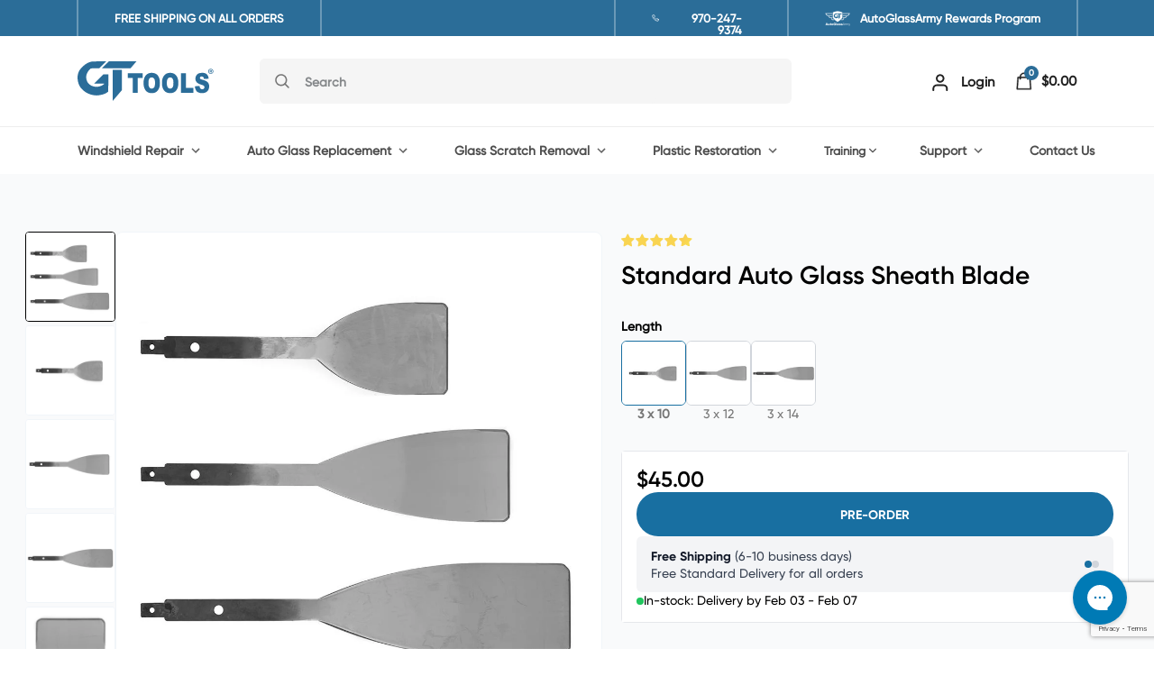

--- FILE ---
content_type: text/html; charset=utf-8
request_url: https://www.google.com/recaptcha/api2/anchor?ar=1&k=6LeTRAoeAAAAACKeCUlhSkXvVTIwv0_OgDTqgYsa&co=aHR0cHM6Ly93d3cuZ3RnbGFzcy5jb206NDQz&hl=en&v=N67nZn4AqZkNcbeMu4prBgzg&size=invisible&anchor-ms=20000&execute-ms=30000&cb=4x6imzn0atd7
body_size: 48704
content:
<!DOCTYPE HTML><html dir="ltr" lang="en"><head><meta http-equiv="Content-Type" content="text/html; charset=UTF-8">
<meta http-equiv="X-UA-Compatible" content="IE=edge">
<title>reCAPTCHA</title>
<style type="text/css">
/* cyrillic-ext */
@font-face {
  font-family: 'Roboto';
  font-style: normal;
  font-weight: 400;
  font-stretch: 100%;
  src: url(//fonts.gstatic.com/s/roboto/v48/KFO7CnqEu92Fr1ME7kSn66aGLdTylUAMa3GUBHMdazTgWw.woff2) format('woff2');
  unicode-range: U+0460-052F, U+1C80-1C8A, U+20B4, U+2DE0-2DFF, U+A640-A69F, U+FE2E-FE2F;
}
/* cyrillic */
@font-face {
  font-family: 'Roboto';
  font-style: normal;
  font-weight: 400;
  font-stretch: 100%;
  src: url(//fonts.gstatic.com/s/roboto/v48/KFO7CnqEu92Fr1ME7kSn66aGLdTylUAMa3iUBHMdazTgWw.woff2) format('woff2');
  unicode-range: U+0301, U+0400-045F, U+0490-0491, U+04B0-04B1, U+2116;
}
/* greek-ext */
@font-face {
  font-family: 'Roboto';
  font-style: normal;
  font-weight: 400;
  font-stretch: 100%;
  src: url(//fonts.gstatic.com/s/roboto/v48/KFO7CnqEu92Fr1ME7kSn66aGLdTylUAMa3CUBHMdazTgWw.woff2) format('woff2');
  unicode-range: U+1F00-1FFF;
}
/* greek */
@font-face {
  font-family: 'Roboto';
  font-style: normal;
  font-weight: 400;
  font-stretch: 100%;
  src: url(//fonts.gstatic.com/s/roboto/v48/KFO7CnqEu92Fr1ME7kSn66aGLdTylUAMa3-UBHMdazTgWw.woff2) format('woff2');
  unicode-range: U+0370-0377, U+037A-037F, U+0384-038A, U+038C, U+038E-03A1, U+03A3-03FF;
}
/* math */
@font-face {
  font-family: 'Roboto';
  font-style: normal;
  font-weight: 400;
  font-stretch: 100%;
  src: url(//fonts.gstatic.com/s/roboto/v48/KFO7CnqEu92Fr1ME7kSn66aGLdTylUAMawCUBHMdazTgWw.woff2) format('woff2');
  unicode-range: U+0302-0303, U+0305, U+0307-0308, U+0310, U+0312, U+0315, U+031A, U+0326-0327, U+032C, U+032F-0330, U+0332-0333, U+0338, U+033A, U+0346, U+034D, U+0391-03A1, U+03A3-03A9, U+03B1-03C9, U+03D1, U+03D5-03D6, U+03F0-03F1, U+03F4-03F5, U+2016-2017, U+2034-2038, U+203C, U+2040, U+2043, U+2047, U+2050, U+2057, U+205F, U+2070-2071, U+2074-208E, U+2090-209C, U+20D0-20DC, U+20E1, U+20E5-20EF, U+2100-2112, U+2114-2115, U+2117-2121, U+2123-214F, U+2190, U+2192, U+2194-21AE, U+21B0-21E5, U+21F1-21F2, U+21F4-2211, U+2213-2214, U+2216-22FF, U+2308-230B, U+2310, U+2319, U+231C-2321, U+2336-237A, U+237C, U+2395, U+239B-23B7, U+23D0, U+23DC-23E1, U+2474-2475, U+25AF, U+25B3, U+25B7, U+25BD, U+25C1, U+25CA, U+25CC, U+25FB, U+266D-266F, U+27C0-27FF, U+2900-2AFF, U+2B0E-2B11, U+2B30-2B4C, U+2BFE, U+3030, U+FF5B, U+FF5D, U+1D400-1D7FF, U+1EE00-1EEFF;
}
/* symbols */
@font-face {
  font-family: 'Roboto';
  font-style: normal;
  font-weight: 400;
  font-stretch: 100%;
  src: url(//fonts.gstatic.com/s/roboto/v48/KFO7CnqEu92Fr1ME7kSn66aGLdTylUAMaxKUBHMdazTgWw.woff2) format('woff2');
  unicode-range: U+0001-000C, U+000E-001F, U+007F-009F, U+20DD-20E0, U+20E2-20E4, U+2150-218F, U+2190, U+2192, U+2194-2199, U+21AF, U+21E6-21F0, U+21F3, U+2218-2219, U+2299, U+22C4-22C6, U+2300-243F, U+2440-244A, U+2460-24FF, U+25A0-27BF, U+2800-28FF, U+2921-2922, U+2981, U+29BF, U+29EB, U+2B00-2BFF, U+4DC0-4DFF, U+FFF9-FFFB, U+10140-1018E, U+10190-1019C, U+101A0, U+101D0-101FD, U+102E0-102FB, U+10E60-10E7E, U+1D2C0-1D2D3, U+1D2E0-1D37F, U+1F000-1F0FF, U+1F100-1F1AD, U+1F1E6-1F1FF, U+1F30D-1F30F, U+1F315, U+1F31C, U+1F31E, U+1F320-1F32C, U+1F336, U+1F378, U+1F37D, U+1F382, U+1F393-1F39F, U+1F3A7-1F3A8, U+1F3AC-1F3AF, U+1F3C2, U+1F3C4-1F3C6, U+1F3CA-1F3CE, U+1F3D4-1F3E0, U+1F3ED, U+1F3F1-1F3F3, U+1F3F5-1F3F7, U+1F408, U+1F415, U+1F41F, U+1F426, U+1F43F, U+1F441-1F442, U+1F444, U+1F446-1F449, U+1F44C-1F44E, U+1F453, U+1F46A, U+1F47D, U+1F4A3, U+1F4B0, U+1F4B3, U+1F4B9, U+1F4BB, U+1F4BF, U+1F4C8-1F4CB, U+1F4D6, U+1F4DA, U+1F4DF, U+1F4E3-1F4E6, U+1F4EA-1F4ED, U+1F4F7, U+1F4F9-1F4FB, U+1F4FD-1F4FE, U+1F503, U+1F507-1F50B, U+1F50D, U+1F512-1F513, U+1F53E-1F54A, U+1F54F-1F5FA, U+1F610, U+1F650-1F67F, U+1F687, U+1F68D, U+1F691, U+1F694, U+1F698, U+1F6AD, U+1F6B2, U+1F6B9-1F6BA, U+1F6BC, U+1F6C6-1F6CF, U+1F6D3-1F6D7, U+1F6E0-1F6EA, U+1F6F0-1F6F3, U+1F6F7-1F6FC, U+1F700-1F7FF, U+1F800-1F80B, U+1F810-1F847, U+1F850-1F859, U+1F860-1F887, U+1F890-1F8AD, U+1F8B0-1F8BB, U+1F8C0-1F8C1, U+1F900-1F90B, U+1F93B, U+1F946, U+1F984, U+1F996, U+1F9E9, U+1FA00-1FA6F, U+1FA70-1FA7C, U+1FA80-1FA89, U+1FA8F-1FAC6, U+1FACE-1FADC, U+1FADF-1FAE9, U+1FAF0-1FAF8, U+1FB00-1FBFF;
}
/* vietnamese */
@font-face {
  font-family: 'Roboto';
  font-style: normal;
  font-weight: 400;
  font-stretch: 100%;
  src: url(//fonts.gstatic.com/s/roboto/v48/KFO7CnqEu92Fr1ME7kSn66aGLdTylUAMa3OUBHMdazTgWw.woff2) format('woff2');
  unicode-range: U+0102-0103, U+0110-0111, U+0128-0129, U+0168-0169, U+01A0-01A1, U+01AF-01B0, U+0300-0301, U+0303-0304, U+0308-0309, U+0323, U+0329, U+1EA0-1EF9, U+20AB;
}
/* latin-ext */
@font-face {
  font-family: 'Roboto';
  font-style: normal;
  font-weight: 400;
  font-stretch: 100%;
  src: url(//fonts.gstatic.com/s/roboto/v48/KFO7CnqEu92Fr1ME7kSn66aGLdTylUAMa3KUBHMdazTgWw.woff2) format('woff2');
  unicode-range: U+0100-02BA, U+02BD-02C5, U+02C7-02CC, U+02CE-02D7, U+02DD-02FF, U+0304, U+0308, U+0329, U+1D00-1DBF, U+1E00-1E9F, U+1EF2-1EFF, U+2020, U+20A0-20AB, U+20AD-20C0, U+2113, U+2C60-2C7F, U+A720-A7FF;
}
/* latin */
@font-face {
  font-family: 'Roboto';
  font-style: normal;
  font-weight: 400;
  font-stretch: 100%;
  src: url(//fonts.gstatic.com/s/roboto/v48/KFO7CnqEu92Fr1ME7kSn66aGLdTylUAMa3yUBHMdazQ.woff2) format('woff2');
  unicode-range: U+0000-00FF, U+0131, U+0152-0153, U+02BB-02BC, U+02C6, U+02DA, U+02DC, U+0304, U+0308, U+0329, U+2000-206F, U+20AC, U+2122, U+2191, U+2193, U+2212, U+2215, U+FEFF, U+FFFD;
}
/* cyrillic-ext */
@font-face {
  font-family: 'Roboto';
  font-style: normal;
  font-weight: 500;
  font-stretch: 100%;
  src: url(//fonts.gstatic.com/s/roboto/v48/KFO7CnqEu92Fr1ME7kSn66aGLdTylUAMa3GUBHMdazTgWw.woff2) format('woff2');
  unicode-range: U+0460-052F, U+1C80-1C8A, U+20B4, U+2DE0-2DFF, U+A640-A69F, U+FE2E-FE2F;
}
/* cyrillic */
@font-face {
  font-family: 'Roboto';
  font-style: normal;
  font-weight: 500;
  font-stretch: 100%;
  src: url(//fonts.gstatic.com/s/roboto/v48/KFO7CnqEu92Fr1ME7kSn66aGLdTylUAMa3iUBHMdazTgWw.woff2) format('woff2');
  unicode-range: U+0301, U+0400-045F, U+0490-0491, U+04B0-04B1, U+2116;
}
/* greek-ext */
@font-face {
  font-family: 'Roboto';
  font-style: normal;
  font-weight: 500;
  font-stretch: 100%;
  src: url(//fonts.gstatic.com/s/roboto/v48/KFO7CnqEu92Fr1ME7kSn66aGLdTylUAMa3CUBHMdazTgWw.woff2) format('woff2');
  unicode-range: U+1F00-1FFF;
}
/* greek */
@font-face {
  font-family: 'Roboto';
  font-style: normal;
  font-weight: 500;
  font-stretch: 100%;
  src: url(//fonts.gstatic.com/s/roboto/v48/KFO7CnqEu92Fr1ME7kSn66aGLdTylUAMa3-UBHMdazTgWw.woff2) format('woff2');
  unicode-range: U+0370-0377, U+037A-037F, U+0384-038A, U+038C, U+038E-03A1, U+03A3-03FF;
}
/* math */
@font-face {
  font-family: 'Roboto';
  font-style: normal;
  font-weight: 500;
  font-stretch: 100%;
  src: url(//fonts.gstatic.com/s/roboto/v48/KFO7CnqEu92Fr1ME7kSn66aGLdTylUAMawCUBHMdazTgWw.woff2) format('woff2');
  unicode-range: U+0302-0303, U+0305, U+0307-0308, U+0310, U+0312, U+0315, U+031A, U+0326-0327, U+032C, U+032F-0330, U+0332-0333, U+0338, U+033A, U+0346, U+034D, U+0391-03A1, U+03A3-03A9, U+03B1-03C9, U+03D1, U+03D5-03D6, U+03F0-03F1, U+03F4-03F5, U+2016-2017, U+2034-2038, U+203C, U+2040, U+2043, U+2047, U+2050, U+2057, U+205F, U+2070-2071, U+2074-208E, U+2090-209C, U+20D0-20DC, U+20E1, U+20E5-20EF, U+2100-2112, U+2114-2115, U+2117-2121, U+2123-214F, U+2190, U+2192, U+2194-21AE, U+21B0-21E5, U+21F1-21F2, U+21F4-2211, U+2213-2214, U+2216-22FF, U+2308-230B, U+2310, U+2319, U+231C-2321, U+2336-237A, U+237C, U+2395, U+239B-23B7, U+23D0, U+23DC-23E1, U+2474-2475, U+25AF, U+25B3, U+25B7, U+25BD, U+25C1, U+25CA, U+25CC, U+25FB, U+266D-266F, U+27C0-27FF, U+2900-2AFF, U+2B0E-2B11, U+2B30-2B4C, U+2BFE, U+3030, U+FF5B, U+FF5D, U+1D400-1D7FF, U+1EE00-1EEFF;
}
/* symbols */
@font-face {
  font-family: 'Roboto';
  font-style: normal;
  font-weight: 500;
  font-stretch: 100%;
  src: url(//fonts.gstatic.com/s/roboto/v48/KFO7CnqEu92Fr1ME7kSn66aGLdTylUAMaxKUBHMdazTgWw.woff2) format('woff2');
  unicode-range: U+0001-000C, U+000E-001F, U+007F-009F, U+20DD-20E0, U+20E2-20E4, U+2150-218F, U+2190, U+2192, U+2194-2199, U+21AF, U+21E6-21F0, U+21F3, U+2218-2219, U+2299, U+22C4-22C6, U+2300-243F, U+2440-244A, U+2460-24FF, U+25A0-27BF, U+2800-28FF, U+2921-2922, U+2981, U+29BF, U+29EB, U+2B00-2BFF, U+4DC0-4DFF, U+FFF9-FFFB, U+10140-1018E, U+10190-1019C, U+101A0, U+101D0-101FD, U+102E0-102FB, U+10E60-10E7E, U+1D2C0-1D2D3, U+1D2E0-1D37F, U+1F000-1F0FF, U+1F100-1F1AD, U+1F1E6-1F1FF, U+1F30D-1F30F, U+1F315, U+1F31C, U+1F31E, U+1F320-1F32C, U+1F336, U+1F378, U+1F37D, U+1F382, U+1F393-1F39F, U+1F3A7-1F3A8, U+1F3AC-1F3AF, U+1F3C2, U+1F3C4-1F3C6, U+1F3CA-1F3CE, U+1F3D4-1F3E0, U+1F3ED, U+1F3F1-1F3F3, U+1F3F5-1F3F7, U+1F408, U+1F415, U+1F41F, U+1F426, U+1F43F, U+1F441-1F442, U+1F444, U+1F446-1F449, U+1F44C-1F44E, U+1F453, U+1F46A, U+1F47D, U+1F4A3, U+1F4B0, U+1F4B3, U+1F4B9, U+1F4BB, U+1F4BF, U+1F4C8-1F4CB, U+1F4D6, U+1F4DA, U+1F4DF, U+1F4E3-1F4E6, U+1F4EA-1F4ED, U+1F4F7, U+1F4F9-1F4FB, U+1F4FD-1F4FE, U+1F503, U+1F507-1F50B, U+1F50D, U+1F512-1F513, U+1F53E-1F54A, U+1F54F-1F5FA, U+1F610, U+1F650-1F67F, U+1F687, U+1F68D, U+1F691, U+1F694, U+1F698, U+1F6AD, U+1F6B2, U+1F6B9-1F6BA, U+1F6BC, U+1F6C6-1F6CF, U+1F6D3-1F6D7, U+1F6E0-1F6EA, U+1F6F0-1F6F3, U+1F6F7-1F6FC, U+1F700-1F7FF, U+1F800-1F80B, U+1F810-1F847, U+1F850-1F859, U+1F860-1F887, U+1F890-1F8AD, U+1F8B0-1F8BB, U+1F8C0-1F8C1, U+1F900-1F90B, U+1F93B, U+1F946, U+1F984, U+1F996, U+1F9E9, U+1FA00-1FA6F, U+1FA70-1FA7C, U+1FA80-1FA89, U+1FA8F-1FAC6, U+1FACE-1FADC, U+1FADF-1FAE9, U+1FAF0-1FAF8, U+1FB00-1FBFF;
}
/* vietnamese */
@font-face {
  font-family: 'Roboto';
  font-style: normal;
  font-weight: 500;
  font-stretch: 100%;
  src: url(//fonts.gstatic.com/s/roboto/v48/KFO7CnqEu92Fr1ME7kSn66aGLdTylUAMa3OUBHMdazTgWw.woff2) format('woff2');
  unicode-range: U+0102-0103, U+0110-0111, U+0128-0129, U+0168-0169, U+01A0-01A1, U+01AF-01B0, U+0300-0301, U+0303-0304, U+0308-0309, U+0323, U+0329, U+1EA0-1EF9, U+20AB;
}
/* latin-ext */
@font-face {
  font-family: 'Roboto';
  font-style: normal;
  font-weight: 500;
  font-stretch: 100%;
  src: url(//fonts.gstatic.com/s/roboto/v48/KFO7CnqEu92Fr1ME7kSn66aGLdTylUAMa3KUBHMdazTgWw.woff2) format('woff2');
  unicode-range: U+0100-02BA, U+02BD-02C5, U+02C7-02CC, U+02CE-02D7, U+02DD-02FF, U+0304, U+0308, U+0329, U+1D00-1DBF, U+1E00-1E9F, U+1EF2-1EFF, U+2020, U+20A0-20AB, U+20AD-20C0, U+2113, U+2C60-2C7F, U+A720-A7FF;
}
/* latin */
@font-face {
  font-family: 'Roboto';
  font-style: normal;
  font-weight: 500;
  font-stretch: 100%;
  src: url(//fonts.gstatic.com/s/roboto/v48/KFO7CnqEu92Fr1ME7kSn66aGLdTylUAMa3yUBHMdazQ.woff2) format('woff2');
  unicode-range: U+0000-00FF, U+0131, U+0152-0153, U+02BB-02BC, U+02C6, U+02DA, U+02DC, U+0304, U+0308, U+0329, U+2000-206F, U+20AC, U+2122, U+2191, U+2193, U+2212, U+2215, U+FEFF, U+FFFD;
}
/* cyrillic-ext */
@font-face {
  font-family: 'Roboto';
  font-style: normal;
  font-weight: 900;
  font-stretch: 100%;
  src: url(//fonts.gstatic.com/s/roboto/v48/KFO7CnqEu92Fr1ME7kSn66aGLdTylUAMa3GUBHMdazTgWw.woff2) format('woff2');
  unicode-range: U+0460-052F, U+1C80-1C8A, U+20B4, U+2DE0-2DFF, U+A640-A69F, U+FE2E-FE2F;
}
/* cyrillic */
@font-face {
  font-family: 'Roboto';
  font-style: normal;
  font-weight: 900;
  font-stretch: 100%;
  src: url(//fonts.gstatic.com/s/roboto/v48/KFO7CnqEu92Fr1ME7kSn66aGLdTylUAMa3iUBHMdazTgWw.woff2) format('woff2');
  unicode-range: U+0301, U+0400-045F, U+0490-0491, U+04B0-04B1, U+2116;
}
/* greek-ext */
@font-face {
  font-family: 'Roboto';
  font-style: normal;
  font-weight: 900;
  font-stretch: 100%;
  src: url(//fonts.gstatic.com/s/roboto/v48/KFO7CnqEu92Fr1ME7kSn66aGLdTylUAMa3CUBHMdazTgWw.woff2) format('woff2');
  unicode-range: U+1F00-1FFF;
}
/* greek */
@font-face {
  font-family: 'Roboto';
  font-style: normal;
  font-weight: 900;
  font-stretch: 100%;
  src: url(//fonts.gstatic.com/s/roboto/v48/KFO7CnqEu92Fr1ME7kSn66aGLdTylUAMa3-UBHMdazTgWw.woff2) format('woff2');
  unicode-range: U+0370-0377, U+037A-037F, U+0384-038A, U+038C, U+038E-03A1, U+03A3-03FF;
}
/* math */
@font-face {
  font-family: 'Roboto';
  font-style: normal;
  font-weight: 900;
  font-stretch: 100%;
  src: url(//fonts.gstatic.com/s/roboto/v48/KFO7CnqEu92Fr1ME7kSn66aGLdTylUAMawCUBHMdazTgWw.woff2) format('woff2');
  unicode-range: U+0302-0303, U+0305, U+0307-0308, U+0310, U+0312, U+0315, U+031A, U+0326-0327, U+032C, U+032F-0330, U+0332-0333, U+0338, U+033A, U+0346, U+034D, U+0391-03A1, U+03A3-03A9, U+03B1-03C9, U+03D1, U+03D5-03D6, U+03F0-03F1, U+03F4-03F5, U+2016-2017, U+2034-2038, U+203C, U+2040, U+2043, U+2047, U+2050, U+2057, U+205F, U+2070-2071, U+2074-208E, U+2090-209C, U+20D0-20DC, U+20E1, U+20E5-20EF, U+2100-2112, U+2114-2115, U+2117-2121, U+2123-214F, U+2190, U+2192, U+2194-21AE, U+21B0-21E5, U+21F1-21F2, U+21F4-2211, U+2213-2214, U+2216-22FF, U+2308-230B, U+2310, U+2319, U+231C-2321, U+2336-237A, U+237C, U+2395, U+239B-23B7, U+23D0, U+23DC-23E1, U+2474-2475, U+25AF, U+25B3, U+25B7, U+25BD, U+25C1, U+25CA, U+25CC, U+25FB, U+266D-266F, U+27C0-27FF, U+2900-2AFF, U+2B0E-2B11, U+2B30-2B4C, U+2BFE, U+3030, U+FF5B, U+FF5D, U+1D400-1D7FF, U+1EE00-1EEFF;
}
/* symbols */
@font-face {
  font-family: 'Roboto';
  font-style: normal;
  font-weight: 900;
  font-stretch: 100%;
  src: url(//fonts.gstatic.com/s/roboto/v48/KFO7CnqEu92Fr1ME7kSn66aGLdTylUAMaxKUBHMdazTgWw.woff2) format('woff2');
  unicode-range: U+0001-000C, U+000E-001F, U+007F-009F, U+20DD-20E0, U+20E2-20E4, U+2150-218F, U+2190, U+2192, U+2194-2199, U+21AF, U+21E6-21F0, U+21F3, U+2218-2219, U+2299, U+22C4-22C6, U+2300-243F, U+2440-244A, U+2460-24FF, U+25A0-27BF, U+2800-28FF, U+2921-2922, U+2981, U+29BF, U+29EB, U+2B00-2BFF, U+4DC0-4DFF, U+FFF9-FFFB, U+10140-1018E, U+10190-1019C, U+101A0, U+101D0-101FD, U+102E0-102FB, U+10E60-10E7E, U+1D2C0-1D2D3, U+1D2E0-1D37F, U+1F000-1F0FF, U+1F100-1F1AD, U+1F1E6-1F1FF, U+1F30D-1F30F, U+1F315, U+1F31C, U+1F31E, U+1F320-1F32C, U+1F336, U+1F378, U+1F37D, U+1F382, U+1F393-1F39F, U+1F3A7-1F3A8, U+1F3AC-1F3AF, U+1F3C2, U+1F3C4-1F3C6, U+1F3CA-1F3CE, U+1F3D4-1F3E0, U+1F3ED, U+1F3F1-1F3F3, U+1F3F5-1F3F7, U+1F408, U+1F415, U+1F41F, U+1F426, U+1F43F, U+1F441-1F442, U+1F444, U+1F446-1F449, U+1F44C-1F44E, U+1F453, U+1F46A, U+1F47D, U+1F4A3, U+1F4B0, U+1F4B3, U+1F4B9, U+1F4BB, U+1F4BF, U+1F4C8-1F4CB, U+1F4D6, U+1F4DA, U+1F4DF, U+1F4E3-1F4E6, U+1F4EA-1F4ED, U+1F4F7, U+1F4F9-1F4FB, U+1F4FD-1F4FE, U+1F503, U+1F507-1F50B, U+1F50D, U+1F512-1F513, U+1F53E-1F54A, U+1F54F-1F5FA, U+1F610, U+1F650-1F67F, U+1F687, U+1F68D, U+1F691, U+1F694, U+1F698, U+1F6AD, U+1F6B2, U+1F6B9-1F6BA, U+1F6BC, U+1F6C6-1F6CF, U+1F6D3-1F6D7, U+1F6E0-1F6EA, U+1F6F0-1F6F3, U+1F6F7-1F6FC, U+1F700-1F7FF, U+1F800-1F80B, U+1F810-1F847, U+1F850-1F859, U+1F860-1F887, U+1F890-1F8AD, U+1F8B0-1F8BB, U+1F8C0-1F8C1, U+1F900-1F90B, U+1F93B, U+1F946, U+1F984, U+1F996, U+1F9E9, U+1FA00-1FA6F, U+1FA70-1FA7C, U+1FA80-1FA89, U+1FA8F-1FAC6, U+1FACE-1FADC, U+1FADF-1FAE9, U+1FAF0-1FAF8, U+1FB00-1FBFF;
}
/* vietnamese */
@font-face {
  font-family: 'Roboto';
  font-style: normal;
  font-weight: 900;
  font-stretch: 100%;
  src: url(//fonts.gstatic.com/s/roboto/v48/KFO7CnqEu92Fr1ME7kSn66aGLdTylUAMa3OUBHMdazTgWw.woff2) format('woff2');
  unicode-range: U+0102-0103, U+0110-0111, U+0128-0129, U+0168-0169, U+01A0-01A1, U+01AF-01B0, U+0300-0301, U+0303-0304, U+0308-0309, U+0323, U+0329, U+1EA0-1EF9, U+20AB;
}
/* latin-ext */
@font-face {
  font-family: 'Roboto';
  font-style: normal;
  font-weight: 900;
  font-stretch: 100%;
  src: url(//fonts.gstatic.com/s/roboto/v48/KFO7CnqEu92Fr1ME7kSn66aGLdTylUAMa3KUBHMdazTgWw.woff2) format('woff2');
  unicode-range: U+0100-02BA, U+02BD-02C5, U+02C7-02CC, U+02CE-02D7, U+02DD-02FF, U+0304, U+0308, U+0329, U+1D00-1DBF, U+1E00-1E9F, U+1EF2-1EFF, U+2020, U+20A0-20AB, U+20AD-20C0, U+2113, U+2C60-2C7F, U+A720-A7FF;
}
/* latin */
@font-face {
  font-family: 'Roboto';
  font-style: normal;
  font-weight: 900;
  font-stretch: 100%;
  src: url(//fonts.gstatic.com/s/roboto/v48/KFO7CnqEu92Fr1ME7kSn66aGLdTylUAMa3yUBHMdazQ.woff2) format('woff2');
  unicode-range: U+0000-00FF, U+0131, U+0152-0153, U+02BB-02BC, U+02C6, U+02DA, U+02DC, U+0304, U+0308, U+0329, U+2000-206F, U+20AC, U+2122, U+2191, U+2193, U+2212, U+2215, U+FEFF, U+FFFD;
}

</style>
<link rel="stylesheet" type="text/css" href="https://www.gstatic.com/recaptcha/releases/N67nZn4AqZkNcbeMu4prBgzg/styles__ltr.css">
<script nonce="ZBg5lVGgGZcJg_Cz4v-jIA" type="text/javascript">window['__recaptcha_api'] = 'https://www.google.com/recaptcha/api2/';</script>
<script type="text/javascript" src="https://www.gstatic.com/recaptcha/releases/N67nZn4AqZkNcbeMu4prBgzg/recaptcha__en.js" nonce="ZBg5lVGgGZcJg_Cz4v-jIA">
      
    </script></head>
<body><div id="rc-anchor-alert" class="rc-anchor-alert"></div>
<input type="hidden" id="recaptcha-token" value="[base64]">
<script type="text/javascript" nonce="ZBg5lVGgGZcJg_Cz4v-jIA">
      recaptcha.anchor.Main.init("[\x22ainput\x22,[\x22bgdata\x22,\x22\x22,\[base64]/[base64]/[base64]/[base64]/[base64]/[base64]/KGcoTywyNTMsTy5PKSxVRyhPLEMpKTpnKE8sMjUzLEMpLE8pKSxsKSksTykpfSxieT1mdW5jdGlvbihDLE8sdSxsKXtmb3IobD0odT1SKEMpLDApO08+MDtPLS0pbD1sPDw4fFooQyk7ZyhDLHUsbCl9LFVHPWZ1bmN0aW9uKEMsTyl7Qy5pLmxlbmd0aD4xMDQ/[base64]/[base64]/[base64]/[base64]/[base64]/[base64]/[base64]\\u003d\x22,\[base64]\\u003d\x22,\[base64]/ClcKCb8OAf8OSFzfDiV3CssKlXiHCkcOYwpPDo8OlL1MTOlAew7ttwpBVw4JvwpBLBEbCmnDDnhnCtH0jX8O/[base64]/Dp8OtwrwSXRLDhhwPMcOwSsO7w5UTwrrCnsOhK8ORw67Dq2bDsTXCmFbCtHjDrsKSBEbDgwpnM3rChsOnwpjDh8Klwq/CpMO3wprDkDtXeCxrwrHDrxljY2oSC1spUsOvwqzClRE5wqXDnz1kwppHRMKcHsOrwqXCmcODRgnDmsK9EVIhwr3DicOHZwkFw49fc8Oqwp3Dv8ODwqc7w7RBw5/Cl8KsIMO0K0IyLcOkwoMJwrDCucKaTMOXwrfDvEbDtsK7RsKyUcK0w4xxw4XDhQZqw5LDnsOHw63DklHCkcOddsK6JUVUMw4vZxNuw7Foc8KtMMO2w4DCm8Orw7PDqwvDhMKuAlDCsELCtsOmwp50Gwkawr10w7t4w43CscO3w6rDu8KZTsOyE3U8w6IQwrZxwp4Nw7/DvsOhbRzCvsKNfmnChSbDswrDrsOlwqLCsMOOe8KyR8OSw4UpP8OpC8KAw4MObmbDo1vDj8Ojw53DoXICN8Kkw5YGQ1s5XzMRw5vCq1jCl0gwPlXDg0LCj8Kfw5vDhcOGw7nCoXhlwo/DmkHDocOpw57DvnVgw49YIsOow6LCl0kUwo/DtMKKw5JZwofDrlXDtk3DuGfCoMOfwo/DlyTDlMKEWcOqWCvDn8OOXcK5M1tIZsKyRcOVw5rDmsK3a8KMwp3Dj8K7UcO6w7dlw4LDqMKSw7NoNGDCkMO2w7B0WMOMcS7CrsOSJD3CgzIDdsOyMkrDmTQ9L8OBPcK9RcK8WUASfBA0w4/DqVI6wpsdFMOvw6DCksOsw7Edw7o8wqnCksOrCMOow65JNyfDj8O/[base64]/CrSRxw7bChMK+BVJdwo9eFsOuw7LDsnPDgzM1w7EjEsOlIMKpICvDu3vDu8Orwo7DqcKHYFsOf2xSw64mw6cpw4XDgcOcK2zDv8KcwrVdNiE/[base64]/DoMO0XVxCKkTDs8OpHi3Cq8KfCsOZZMKUShDCoV59wofDvyDChUPCpjofw7nDksKUwpbDo3FzWMOAw5wZMR4rwpxMwqYEJcOyw6EHwoUKalsiwpRLRsKAw5/DgMO7w4U0AMO4w57DoMO4wpwJPzXCicKlY8KmQBrDqRoswqjDnS7CuyV8wpzCp8KJIMK3KBvCgcKVwrMUBMObw4/[base64]/DiiTDscOEw7lHVznCmklWPnTCucKqX0BKw5DCgcKMdUVBYcKham/Dt8K1bk7DnMKcw58lB3ZfPcOsM8K/Az9RHWDDmXDCmiw4w5XDrsKkwol+eSvCqXMNNcK5w4rClTLCiUXCqMKsWMKXwpkpNcKoP191w6xNEcOtETFcwr3Dh1I4UHZ4w4LCvVcewo5mw7gkdQEXD8KMwqY+w59KDsK2woc7a8KYGsKdE0DDjMOAZwFiw6DCgMObUiosEw7Dm8ODw7RBCxI3w75Kwq3ChMKPXsO/w4EPw4DClEDDmcKIw4HDvsOnXsKabsOlw47Dl8O8V8K1bMKxwqHDgjzDoGzCrk53ECjDpsO8worDsDbCvsO7wqdww4vDjmAuw5TDhgkXOsKVXn3DuWjDug/[base64]/DscOjwqAxwowxwpV0wq1bQcKjRkdxUcOawo7CnWkGw6HDiMOkwpFSccOTCMKSw4cpwoHDigXDm8KOw6HChcO4wrMrw5zCrcKdXwN2w7/CpMKbw5oYDsOWbwE5w4c7RnrDjsOqw6BCQ8O4WhdTw7XCgWlmWENKBsOPwpTDjF5mw41/e8O3DsOkwozDn23Cpy/[base64]/DqkAsw4RZXQTCj2LCo8KlUlJufcKxG8K8wpbDqk53w4jCthXDkl/DjsOCwo5xakHDrsOtTxNzwrIxwp8ww6/CgMKOVRk8wonCoMKow5BGTnLDmsO4w57CnRpbw4rDlMKoBhp3WMO+K8O2w6HDvm7Dj8KWwr3CtcOEFMOQW8KnEsOowoPCrQ/DijNcwonCgkVVZxlgwrAqQ30kwqbConvDssKuJ8KKccOOWcOVwrbCj8KGR8OrwqjCiMO5SsOMwqHDssKrIGPDjw3CsmnCmUlILS1HwrjDvSzDp8O5w4LCjsK2wrVLH8OQwqxYLGtswqdXw4tLwpvDmVswwo/ClQ8tT8Olw43Cn8KddQ/CkcOCPcKZIMKjb0oWTkzDscKFR8Kiw5lGw5/CjF4Xwrgiwo7ClsKkeD5qNQ9ZwqTDnRzCkVvCnG3DhMOUJcKzw4LDvgzDo8ODTUnDmEd2wpMiGsKSwpnDvcKaC8O2wo7Du8KhIyvCkW/CvSrCvlPDgCAqw4IgY8OwfsKIw6EMXcKPwp/CicKhwqcVLl/DpMOSC0dxKsOWQMK9VyXCpVDCiMOMwq42N0LCvDJjwohHS8OsamFSwrrCssOGEsKfw6fCjD9WIcKQcE84TsK3Qx7DgMODanXCi8KEwqpeS8Kcw67Do8OSNHYKbxfDu005S8KzdjjCoMOOwqLChMOsDcK2w5tDNMKVXMK5WGNQJC/Dti5vw502wo3DksOVEMKAZsOSRGVzeR/[base64]/CucKfenHChsKnw4HCncOsw4U2PcKNO1wJdR9tIsO8KcK1bcOrBTPCrxbCu8OHw6NjGiHClsOBwojDijhkCsKewqkNwrFNw7dPw6TCs10HHiLDqkzCsMOdHsO3wq9OwqbDnsOvwqrDqcObI1dKZizDkgcow47DlWs1AcK/[base64]/Ct8OzJTLDvsKIw5vCjyHDqCYbw67Clyk5w7VwfC/CtcKRwrTDkmnCsDbChcOLwrIcw6cQw7lHwpQMwr/ChDQWIcKWScKww77DoTwqw6YiwqMHD8OPwozCvArCv8KmHMODXcKNwqbDnE/DthNiwpDChsO+w7YBwrtOw7XCtMOfRB3Dmm19BUTCqBvCmxHCjR9jDDHDp8KWCThYworDmmHDrMOnWMKoPDgoWMO/acKHw47Ck3/CkMKGN8Oyw7/ChcKMw51ZLGXCrcKpw59aw4bDn8ORGsKEasOIwpTDnsOvw5cQSsOgb8K3eMOowoY8w7NSSh97cVPCp8KbDUvDpMO/wo8+w7PDucKvUmrCt39LwpXCkBEiCkYrPMKFWcOGYSlBwr7DoyVSwqnChghXDsKrQTPDtMOfwo4jwqdVwq4Hw6/ClMKtw7LDvELCsEx5w61YEMOfa0TDjMOtdcOCKBTDjiUyw6zDlUzCmcOlwqDCgnxEBCLCoMKqw4xPU8KKw41jw4PDvCLDsD8hw6gdw7MNwoTDghIhw4ooKsOTdidhCSPDpMOiOSHDu8OSw6N1w5Brwq7Co8Oyw5YdS8O5w5kRQSnDl8KYw7gTwqB+acKVwoACJsKDw4/[base64]/Dv8OlZFDDjgDDssK3w6XDjS56WsKqwptcw5/DgzrDjcKlwqYywpNuckHDjSg4TR/DlMOgVcOYOMKOwpXDgi8rZcOKwqYpw6zCrVNkd8OVwohhwpXDncOhwqhXwp8zYAd1wp47ATXCiMKvwpExw4TDpTgIwpAFCQ8RWkvChkc+wpjDhcKNNcObAMO2DwzCqMKewrTDt8O7wqwfwo1rE3/[base64]/DtMOuWmQVQ2cXwqTCizbCqiTCs8Kfw4jCpShww759w7QXAcOXw5XDgFN5wrxsJHhnw5EKCMOrKDvDvB8kw5cdwqHClkg7agh0wrZbBcOqHycAPsKdBsKrfE0Vwr/[base64]/ZMKIw4cKw57DiMOew4/CgsKtE8Obw4B3w7zCu3PCicKRwpTCksK4wpV2w7N7ei5Hwq8mdcOuUsOgw70rw5PCvsORwr8CMjbCjcO2w7LCtkTDm8KRBcKRw5vDicOrwo7DuMKZw6/[base64]/bijCr8Oxa8Ktw7HCoyQlHsKRwp8POMOKw6EDZ8KDAcK7d01/w7bDv8K8w7PDlmMnwosGwqfCn2DCr8KLfUgyw7xBwrIVMh/[base64]/CoMODSsKaaUd7wrXCi8OiPcKxSMKmXgXDokjCj8O2wpXDp8OVFBQIw5TDiMOXwoNDw7XCmMK9wq/ClsKFf3bDjm7Dt2vDg0TDsMKqETLCjyg/RcKHw50TLsKaTMOxw5JBw4fClFXCiUVmw4TDnMO4w6UEBcKuZiUAesOtGUPCtgXDgcOZTQAAZcOddzkfw719SUfDonwLGlvCucOqwowKWGPCoFLCiE/DpS4cw6hbwoTDkcKDwp7Dq8Oyw5bDl3LCqsK+LU/[base64]/CncOVwqJ3f8KmY2UKw4vDnHgCdsOowp/CkGZ7RzB7wqjDgMO0G8K2w6zCsQ4iEMKTRU7Dpk3CukNbw58kDcOUYcO2w7vCjjLDgFEqCcO2wq9CQ8O/w6bDmcKjwqFgDk4DwpXCpsOXbhVVTz7CjBIhRsOuSsKve3Z4w6LCoSPDusKpc8OsUsKEOsOOacKNBsOuw7l1wpJ9PDzDlgEVFGbDjg3DglAOwqkWISpxcSMeOSPDqMKVTMO/K8KCwpjDlTjCuizDrsKZw5rDn24TwpPDnMOpw69dBsObdcK8wpfCtmPDs1PDhhBVfcKRMn3DnzxJFcKzw7EWw5RZfMKUYi4cw5TCnSdNTRpZw7fDlcKBAx/[base64]/DpUUFwqEIwq7Dn3cIL2HDinTCjMK3w6p5w4xqH8KWw4XDl2LDpsOuwo9DwovDrMOuw6DCuA7Di8K0w7E2YMOGTB3ChsOnw4YkbEJVw6wBUMO9wq7Cq3/DjcOww63CiUfCmMKlLErDs2/Dp2LCkw8xY8K9OsOsaMKGUsOAw4BcTcKxbEVLwqxpF8Knw7LDsREEP2F0dlxhw5nDv8KqwqBueMO1NhoVbARTfMKvAA9dM2JyCgphwokwTcOUw64gwr3CvsOAwpN/eQJ4I8KCw6hxwqTDk8OGbMO8TcOXw7rCpsK+GXkswpjCmcKMCcK8R8KUwr3CvsOqw4dzRVsGb8K2fTlxNV4Tw7bDr8KvXWNSYkJhGsK6w5Zuw65xw5krwr4cw6zCtHMFC8ORwrsQWsOxwp3DmQwxw53DgnbCrMKKSEXCssOiRDcZwrN/w5JgwpZHWMK9IMO2JVrDssOsH8KKACcbX8K3wrc2w4JCb8OjYEokwpjCk0kjBMKxDGzDlU/Cv8K+w7bCnSRAXMKDOcKBfQnDocOqCz/[base64]/[base64]/w5RfBXvDnMKQWsK9w4UTU8KhU1fDtW7CmsOlwpbDm8Okw6RXOsK0DMK9wpbDuMOBw7VOw5nCuw/DsMKRwrEfRytWGQMIwo/CrcK3QMOoYcKFPh/CuCTCmcKow6c6wpUICcOpVA89wrnChMKwREBFbgDClMKVFUrDuEBJP8OIHMKGISEIwqzDtMOrwrHDiQwZf8OWw4/[base64]/Dg8K/wrUIcEnClcKwM10IF8Ohw6giw4XDnMOLw5LDm0/DlsKAwqPCvcKdwrEqZ8KlC3TDjMKOVsOyGMOBw7XDvwxpwrlXwpwsc8KlBw3DocKGw6fCmF/DvMOJw5TCvMO4VgwNw6bCoMKzwpzCj3pXw4RbbsKUw4YVP8OzwqpCwqB9VXwHIE7CjWZ5PltJwrx/wrDDvcOzwpjDmRFtwopBwqIgI1E1wr/Dv8O0WsOIRMKxbMK1RW8FwoFFw5HDkATDsgfCsGcYHMKfwrxVWMONwqZWwqzDhmvDnCdawpXDg8KVworCrMOPD8OOwr/DqcKxwrAuWMK3dS5nw4zCisOBwpDCn3VVXDE9AMKRA3zCq8KjfjjDn8KSw4vDv8Kww6jDt8Ocb8Oaw6nDocOCScKZWMKEw4kAUU/Cj1sSc8K2w7jClcKVf8OrAcOZw4I/FWPChhbDnxFFIA8tRSRyHUYKwqpGw74KwqXCusKULsKfw4/CoV9uQ14bXsONRSLDvsKrw6nDu8KjV1jCisOsDiLDpsKCHFbCpiVMwqbDtXYYwpbDhih/[base64]/Dl3oaRMKURcKJwp8Xwp7CpMKAw6rCu8KBwpguE8KSwp91GMK7w7XCp37CgsO8wofCvEcRw6XCvVbDqjHDmMOwIj7DhjYdw6nCggFhw7HDkMO/w7DDoBvCnsOLw7FywpLDqFbCg8KfcF8Jw7bCkwXCvMKpJsKLXcOzagnCrUlHTsK4TMO2GEnCtMOvw49IOCHDg2IQGsKRwrDDmsOEPcK5HcK/bsOrw7fDvFTDgAHCoMKefsKIw5ZIwr3DtDhdWRPDii7CuFVxVGxiwprCmVPCrMO7cxjCnsKiQMKUUsKmSkjCi8K/[base64]/Dt8OyKEjCiEJmwr0iw4wiw7TCgsOHwqx8wqPCiVc3a2YJwpAqw5DDkDrCugVfwp/CpglcM0fDqFlzwobCkxTDsMOFQFliMcOnw43CmcKhwrgnEMKdw7TCvzfCvgPDhmc/w55PZFgow6J1wrILw7YGOMKUaRTDo8ORBw/Do0vCkCbDosK2ZCkzw7XCuMOCUxzDscK+WMKrwpA9X8O9w7kcaH1NWTQkwqXCpMOvLMK/w7XCjsO6c8O+wrFTKcOEU1TCmX/CrWDCisOKw4/CpFERw5ZPH8KGbMKUKMK1Q8KaGW/CnMOkwrIHPCPDpgZ4wq/CsytgwqhoZnxFw7Mjw4Nfw6vCn8KZP8KbVipWw6caGMKowqbCtsOld0jChXs3w54kwpzDjMOrQS/[base64]/[base64]/I8O/[base64]/[base64]/dQpiFcKuaHjCuS8mw4PCmcK+DsOQw4rDjDTCuxzDpzfDnB3Cl8O3w77Du8O8w6YGwojDsmLDlsKQGwZKw50OwrnDvMO1w77CosOcwpE4w4PDsMK4InHCvGHCt2p5CMOrdMOxM1lVLSDDrlkKw5kywqPDuU4vwoA/[base64]/w4XCtMKiWRHDrMKbw6RBXyrDuMK9w6PDpcOXw4VUQF3CkBDCnsK1Fxd1OMKDMMKBw4zCjsKSFkYjwoEiwpbCjMONb8KOWMO6wp8eDlzDu0Y+RcO+w6IFw47DisOraMKYwqjDtyxZRG/DosKCw6LCpwLChsOdR8OpAcOhbw/DnsOXw5nDmcOwwrbDjcKJcxXCsBQ7wp4mU8OiI8O0YVjDnRQAIy8VwrPCjBdeVRg/SMKuBsKiwos4woN0VsKtJSrDlkTDq8KGeU3DnzJgGMKawoHCtlzDpsKtw449WhHCqsOLwobDvHALw7zDuHzChMO/w47CkADDg3LDvsKlw5RvI8OCBsOzw4JbRkzCsU4udsOQwp4swp/DpVDDuXrCvMO+wrPDlBPCqcKLwobDh8KAQ2RvJMKDw5DCm8OTTmzDtlzCpsKbe2DCscKZesOkwqDCqlfDlMO6wqrCl1Nmw6Inw4DCjsOewp/[base64]/[base64]/ClsKmAlQSw6YAZXJ2wpvCjMObw4PDr8OaRjBewqcRwp0Vw6HDtwEFwp8GwrXChMOUV8Kow47DlQLCuMKvMzsuY8Kvw7PCnHQ/bxHCh0/DjQERwpHDtMKbOQvCpxptUcOswoTCr3/DjcOdwrF7wo19KGwOLV96w7TCicOUwqpvBj/DuDHDo8Kzw47DmRvCq8OtOyXCksKEJ8KjFsK8wqbCuVfCjMKbw4fDqVvDgsOQw4nDsMOTw59lw44DR8ObSy3CssK7wp/CgGzCocKbwr/DvT0ECMOgw6/CjzjCqXDCjMKhDUnDrDvCkcOTRi3CukJ0fcKewpHDmyYaXi3Cr8Kkw5QWaFcSwpjDu0nDjgZTP0Bkw6XDrQIbamBBPSTCjVxRw6zDn1TCuz7DmsOnwqTCmnU9wrdVbcO0w6zDrsK3wonChkoKw7QCw6nDr8K0JEQhwqLDscOywo/[base64]/VzvCkDljwpLCvit/SsOOwog2GlzDlsKxZGbCksOWB8KIC8OmQMKrO1rCpsO8w4bCv8KTw5/CuQxYw656w71TwoIZYcKWwqMPCm/[base64]/CtsKhwpg9VMOewpknHkTDlEwhAxfDt8KefsOJTMOZw5fClDViI8OpKkXDmcKuA8OXwq90wohFwqVgYcKmwoZNVMKdXi9CwqBSw7vDpQLDtEE8BSDCiHnDkxdVw6Q7w7rCkzw2w43DmsKqwol/[base64]/BmLDnXLDmcKPwr7Dm8Kew7I1w73CnUHCrFduw5PCocKhWmljw4c9w4jCkW8FbsOwbsOnSsOud8Ogwr3Cql/[base64]/DhC/[base64]/[base64]/wpsSwojDuy7Col9SIidfwoLDlz9Rw5jDusK7w7zDkxt4E8Kbw4kCw4fCvcO0e8O0Fg/CnxbCkULCkRcLw7JNw63DtBdMT8OZdcKvSsKVwrllG0YUKlnCpcO/[base64]/DvwnCkMKGbi3DgkcKcG7Di8O4wo3CrcKROMOAP2NYwoMKw5nCksOAw6vDtw8PW2Y5XBNlwp4UwowAwo8BVsKAw5V8wpo1w4PCqMO3PsOFIg9/[base64]/DjwTDqMKJfMO3wr/[base64]/w5/ClQ8cAAwLw6jCqmQJw7F/w7gswrXCs8Oow7jCkWpHw5QNOMKHPMOhQcKAS8KObX/CoSJEVgB2woLCgsOMfsKcBgnDlsK2acOAw61pwrvCo3nDhcOFwqnCtB/[base64]/Ck8Kpw7rDs2d+JmjCtsOYWcO0woZ9C8Kaw5nDn8K2wobCvcOawqXCqTXCpsKjXsOGfcKjUMKvwo02CcOUwp4Ew6puw58US0vDvMK4a8OlIC/DqsKNw77CvXE9wrEvNWgJwrHDlTbDo8KZw4gvwrB/[base64]/CgcO7H8KMFMOpw5TDiibDn2LCnhhAwphvw7fDlXoDJk48XsOiX0Fgw4vClELCssKtwrtwwrjCrcKiw6LCqcK6w7Q7wozCgmp3w7fCq8Kow4zCsMOuw7vDnycNwpxaw5LDlcOHwrPDiUXCnsO8w5lZCAwzABzDiklQYD3Crx/Dqyx+d8K6woPDkWzCqXFZJ8K7w45dVsKwAwfCscKhw799N8ODHQ/Cq8OewqjDrMOJw4jCvwrChE8yUhUlw5bCqcO/CMKzVEtRB8Omw6tYw7LCu8OOw77DrsKBw5rDk8OTDQTCsVgCw6xTw53Dl8KaeQTCoCEQwpsow4LDicKYw5rCmVYqwofCkx15wqFzKnbDqMOwwr7Ck8OcVmROVWluw7bCgsOiHXHDswUNw4nCpGhiw7HDt8O5VWXChh3CjHrCgD/[base64]/[base64]/CiVjDrMKbVhrCkjDCjX53U8O2wrgGw7XCusOGwoV2w6Fhw44bPV0SHE4PNF/[base64]/CsyfCkRtmI8KzMMKrIFVlw4wOKcOnwos2wp9KXcKww7gxw6xwW8O5w4xbAsOPEMO3w5ETwrIibMOBwpZ8MwtxalxDw4YkPB/DpFB5wp7Do0vDi8KbdhDCv8Kgwo3DmcK6woYsw51uDgcvSCh0I8Ouw7o6XF49woJufMKEw4nDuMO0SBHDucKbw5ZiNwzClDswwo8/wqgYbcKSwpvCphEtd8OGw68dwrTDkxvCv8OUDMKTMcO9L3bDoT/CjMOawq/CkjkIXcOKw4fClcOSDWnDgsOHw4EDwprDusOkDcO0w4rCu8KBwpzDv8Onw7DCtMOtV8O+w7zDuV0/OnLCuMKkw6jDt8OXChg8PcK+SBMdw6I3w6jDlMO+wpXCgW3Dv1I9w5JUB8K0LcK3A8OawpNnw4rCuzxtwrpOw5bDo8Osw6wHwpFnwqzDs8KxZxMAwq0wKcK2XsORIMOVRDHDkSQrb8OSwo3CpsOiwrUgwqwGwptcwoltwoEgIkHDqgsESi/Dk8O9w6oxZsKwwqJXw5vDlCPCmQUGw5/[base64]/CqMKKwprDpk98w6vDu29bw40TemtGQMKoRcKKFcOPwq/[base64]/w6ckXsKpLhbDm1XCj8Krwo3Cr8Onwo5hwqLCvXrCnAvDlcK4w5I+bFdqTQTChlDCji/[base64]/DlD/Dm8OhPRrCtSEOwpXCjTg9MQDCoz4LbcOLdHrCr34uworDu8KrwoU9MVbCl3g4PcKjJsOQworDlgzCmnXDvcOdd8KIw6bCmsOjw51fFRLDuMK8ZsKew6tedsOYw5U5wpTCqMKOIsKKwoIiw5kATMOCX0/Cq8O1wq9Nw6vCqsKrw6zDoMO1FSvDscKFIzPClWPCtW7CoMO7w7IKSsOiT3prNQxqFxUpw5HClTQEw7DDlmDDtMK4wqtHw4/Ck1YpKS/DimoXLm3DoBw1wokBIhfCmcO9w6jClyIOwrI5w4/DmsKBwpvCn3/[base64]/DqsOXwopBey57w4MUwo3DtMOgdMO+w7JUb8Kuwr1NGsOGw4t6ATPChRvCuiPClsOPbMO3w6XDiQR4w4ofw4wwwolgw6hCw4M7w6UKwrzDtB3CjT/DhgXCgF5Dw4t/[base64]/DocOJw5LDs8OWw6PCkMKseh/CrQt/w7PDlD7Ctn7Cp8KyLMOmw6VaCMKDw55zS8Ohw4RFf38sw7dIwrDCrMKlw6rDtMOCSxEhD8OswqLCvznDhMOzbMKCwprDhsOTw6LCqwzDmMOhwrlJPsKICWcPM8OKDF7DmH0XT8OhF8KJwrNBAcO1wq/CsjUXLmFUw54EwofDs8Oow4zCpsKgE154UMKwwqMjwr/DlwRuZMObw4fCrcOXL2xRUsO8wppewrnCiMK7F2zCjUzCnsKaw6dZw4jDocKiA8OKYBLCqcKZL0zClMO5w6vCu8KVw6p8w7DCtMK/YMKMYsKQaUTDo8ORScKywpE/TgNZw6XDncO0OH8ZL8OBwqQ8woHCucOFCMOYw7Ipw7BcYlVnw7J7w54/BBxBw7oswr3CgsKswrLDlsOBUX/CuUHDvcORwo4WwrdJw5lOw5w4w4xBwpnDi8O+fcKoZcOOWkA7w5HDscKZw7LDvcOHw6Ryw4XCm8OITjgIasKYJMOcR0kAwoTDm8O5NcOJdzMMw7PCk2DCuEtqJsKuTGlDwoTCocKWw67DmndqwpEdwr/[base64]/Drmh2IsOkw7EhR8Ohw7TCtsOmw6fDuw59w7x1w5Ulw5lXYDrDtDoWIsKMwpLDpwzDmkR4Bk3Cr8OfNMOHw5nDoUXCsnpqw5xOwqrDkCnCqxvCkcKDTcOlw5ArfWHDjMOaSsKidMK4T8O/[base64]/Ci8KKwoXCnC4oHcKEw4oyTT0twofCkg/DpB7DssKhSmTDpSbDl8KDAioUXScaOsKiw4BiwqFiPFDDnWxSwpbCjjhdw7PCiGjDiMKQJBobw5kkfnhiwpx9a8KPaMKKw6BsFcO7OiHDtXJ6KwPDq8OAC8KudG8QCiTDqcOUcWTCqHLDi1HDtmhnwpLDuMOuZ8Ocw7bCgsO3w6XDjxc4w5HDrnXDtXHCkF5mw4o6wq/[base64]/w5dTKsKOwp8jc1EQw5cjwqoLw4HCuwbDkcK/FGY6woczw7EEwpo5w4tfHsKIfcK4V8O9wrE5w5gXwrDDuW1SwqJ7w6vCmD7CnSQrfxt8w6NPKMKtwpDCg8O+w5TDgsKJw7cBwq5Hw6BSw40cw6LCjmrCnMK3DsKaO2xtV8KEwoltb8OONhh6YsOIdTvChE8owrlIE8KoMmTDojHCtMKGRcOnwr/Dt2LDrBbDnQMkO8ORw4rCn2l/QGXCssKEGsKHw7sPw4V7w7nCnMKGNlRECjdwMMOVXsOmPsO7FsOjUzFSDx1vwpsvJMKGM8KJMMKjwpPDv8KxwqIhw7rDoEsPw4YNwobCo8KUP8OUGlkUw5vCs0EbJmpSY1E1wppDN8Oaw7XDnGTDkX3CmBwEAcOoeMKHw7/DmcKneDHDj8KJbHjDgsOWOcOGDyATAMORwoDCssKFwrvCoF3DosOXEMKpwr7DscKxUsKnFcK0wrdDMmMUw6TDnljCv8O/HxXDsUTDqj0ow5jDlm5qIMKgw4/CtTjCpk1tw51MwoXCsWfCgQfDo3zDpMK6GMOTw6wSUsKhBwvDocO6w6nCr20yJMOmwrzDiUrCi1taMcK3bFTDsMOKdCLCiW/Do8KUMsK5wppFQH7CkBTCmGkYw6DDjQbCi8OKwo1TCTBuGSdOdSg1HsOcw44fLmDDqcObw7XDicKQwrHDhjjCv8Kaw4nDo8ONw4AxYHbDm3IIw5DDl8OvAMO5w6LDpz3CiDgYw5wWw4dlbcOlwrrCq8O/RT5OGSTDjjJVwp/DhMKKw4BhZ3PDgFIKw7BzWMOZwrvClHU9w75wQMKTw4wFwoMidiJLw5c2IwAJMDLChMK2w503w5vDjgBlAsK8dMKpwrpGXz/DnjNdw5t2AMKywpJHR0bDiMOCw4ArTHAVwrLCnU8/Gn0dwp5SUcK9TMOkNWdrWcOjJwDDv1HCujR1DVN5UcKcwqHCm0lrwrt6Lk00w71cY0PChybCl8OINWZbccOGEMOPwp5gw7bCt8K3cmlmw5nCsk1+wppcJcOaagkPZhA/fsKuw53DucOPwoTCj8Oiw45awodafBXDpsKVYEXCjSlewrxnVsKMwrjCiMOaw5/DjsO1w603wpUAw5TDq8KbKsKSwoPDtUs7fG7Cg8OLw7dzw48dwrkQwqvDqw4SQUZIDl9GW8O8FMOfbMKmwofCt8KSaMOSw7ZzwoV/w5ELNgLCkREfSlvCiSPCvcKRw5bDiHENcsOjw6nCicK4QcOzw43CgmRow7TClW0vw7pLB8K9FU7CpVpyYsOzecKPKcKww703wrQKdcOpw7LCscOQTkPDjcKPw5LCpsK2wqR7w6l6CkhRwq/Cu30pFMOmBsKBAcObw58lZSXCv2xyTk9xwqbDlcKIw5NrVcKXES1EKiU0fMO5UQk2Z8OWfMKrJD0AGsOow7HCo8O1wo3Dh8KFdCXDi8Klwp/[base64]/CjVfDrRfCtMOYw5TDjcO6RUxqU8ONwrPDncK2w7PDuMOPFGTDjU/[base64]/Dr8KgfMKcw7N+w6wzNcO/DjTDuHrDhGAUw4/CpMKRAj3ClFANEm/[base64]/wpRaJsKYN1bCksKQwqzDoDEnLFPDo8OLw55yEFzCgMKgwoldw7fDuMO+WH9xf8K2wo5owqLDlcKnFcKgw43DocKyw5ZAAWRCwrLDjA3Dn8KiwoTCmcKJDsOBwrXClDlYw7TCjV5Dw4TCk3Rywqclw5/DiF9swrE3wp/Co8OCfGLDo2vCqxTChSAyw63Dkg3DgBnDuETCuMK1w4zCokBIVMOEwp/[base64]/DngTCpC7DnsOgwr7DrsO7w4rCjy9MHHMOVMKBwrHCjylzwqN2STHCojXCqMO0woLCnjzDqgfClcOTw7nDusOFw7PClTwDTcK/FcKTGTLCizbDjH/ClcOebA3DrgdjwpF7w6bCjsKJUXt6wqw8w5PCtGDDh1vDmxDDpcOtfAHCqkoGOUR1w49lw4fCi8OMfwsEw6E5ck0SZEszBDjDoMO4wojDtk3CtExKNjF+wofDqU3DkyzCg8KkD1/DicK1TTXCuMK8GBsfExRKA3hAPE7Cux1wwrVdwoEBFcKmfcK+wonCtTRuNMO8YkrCqMK4wq/[base64]/ChEbDmMOdwoQ6HMO9w5TDqMOZdgLCssKsFkLCqyt6wpTCohwsw7liwqx2w6o4w4LDr8ObOcKAwrRhSAFhe8Krw7gRwoQycWZwRQfCkXDCsDQpw5vCmjQ0DVM8wotJw4XDicO5JcK8w7jCl8KSXMOaGcOgwr0Cw4HDhmNcwp8bwpZZD8Kbw6jCgMK4Pl/CmsKTwpxTGMKkwr7CgMK6VMObwoxdNm/Dr1t7worCgwbCiMOlGsOGbhhhw77DmTsTwpA8UcO1ChDDssKZw7F+wr7DqcOBCcO1w70GacKGN8OQwqQ0w4BewrrCpMOHwqd8w4/DtsKbw7LCnsKmNsKyw5kzHgx/[base64]/[base64]/CvcKfwq7Dt8OrDGlJw5nCiHfDt0Akwownw4Rcw63CnQkXw4MBwrN9w73CjsKMwrJmGxZyH30zNl/CuWPDrcORwq5iwodyC8OAwpE/RiN9w5wHw5HDusK3wpRyPGfDocKrFMKfbcK+wrzCu8O2FRjCsS00IsKcYMOGworChXgzDikpG8Ojd8KjHMKgwq8zwrbDlMKldSbCksKnwoBUwrQ/w63CiAQ4wqwZeScow5rCkGUKJUMJw4XCgAstdRTDtcOGU0XCmcO0w5YHw4x9fcO5dCZHYsKVMFlkw7RFwrQwwr3DmMOkwoYrbQpHwqNUJcONwrnCtjNnSSAfwrcdM2/Dq8KNwoF4w7cJwqnDu8Otw7I1wogewr/DqMKlwqLCrHHDscO4UwVjXXhVwqUDw6dsbcKQw4HDjFlfIQ7Dl8OWwqAcwo9zasKuw7lFRVzCpVxvwqclwr/CjA/Dp3gVw5vDqyrClhXCj8KDw7J7P1obw69AasO9b8K4wrDCuljCh0rCsSnDiMOaw6/Ds8KsJ8OVWsO5w5xUwrMuSl1JZcKZCsKCwohOcnJ6FFoDZcKtE1UgXUjDu8K7wps8wr40EBvDjMOpY8O9EsKFwrnDsMOVCndww5DCslRPwp9NUMK2VMKOwp/[base64]/DihRaaljCmCTCisKpw4fDmsO6w4JbB0bDiMKrw7TDo386wp4UF8KMw5/DtQTCrgsUI8KYw5olPlYIV8O4CcK5AzbDhC/CoQd+w7zCp3BYw6XDkwY0w7nCkw8CczwrSF7Ci8KdSD8ub8KWUCIDwpV6BAABWHJREWE4w4vDlMKFwpjDrCPDgVQwwrMjwo7DuFnCkcKcwrkSXS9PPsKYw7/Dkkx0w5zCqMKfV1DDm8OhDMKJwrQDwrbDo2cZfDUweG7CnVl2JsKCwpItwqxtwqpQwobCisKbw4hsXnIuP8KrwpFtKsK/IsOxJDrCpV4sw7jDhmnDlMK0CXTDv8OXw53Cs3AYw4nCtMKRFcKhwrrDuHJbdwvCj8Kjw5zCkcKMZiddbzQ3TcKnw6vCtsKmw4DDgHHDpBvCmcKqw4PDhwthGsKZOMOIKkIMXcOZwrphwppRRCrDucOEYmFMBMKAwq/CvAdvw681DFQVfWPCrErCn8Kjw4XDicOrAQfDl8Kzw4fDhcKoEgxKKV7CvsOLcl/CrwQVw6Rew6xREUHDucOBw4ZhGGhvAcKnw5leNsKbw6xMHnZWEirDqnkrasOrwq1SwrXConfDu8OkwrJiUMKMcH0zB0wnwqbDqcORX8Ouw4DDgiB2FkXCqVItwoFEw6DCjWVgUCtswoHCiBwdbCMeL8O/[base64]/CqMK4w57ChcKGw6Zsw4tJVcO4N8Kxw7hHw6TCkQhXMG1JKsOgCQF2Y8KUICDDqTBGVlskwpzCnsOkw53Cu8KkbcOKTcKmezpsw5h/wqzCqQk4JcKqUFnDilrCqsKsJUDDtcKMasOzRwdbHMOLJcOdFiLDmzNNwrw1w4gNGMOlwo3CscK1wozDo8Olw4sawqlGwoLCnmzCvcOiwp3CgDPCvsO3wosqP8KvUxPCgMOWXsKtRcOXwqzDog7Dt8KMdsKEWEAjwr/[base64]/DhCbDvMKSXsKCJlIzQnxPOlXDksKWwpEMw7NmeilNw6XCp8K6w7PDrcKsw7PDli8vDcOQOUPDvFlYw6fCvcKaTcOPwpvDvBfDk8KpwoliAsK/wq7CssOvfwlPcMKgwr7DoUksTh9xw5rDrMONw4tNRm7CusKxw43Cu8KTwonCr2tYw5hnw6/DhT/Ds8O+UmJKPU8tw6RKIcK+w5V2eCjDo8KUwp7DsW8hOcKOJMKGw6cGw51vG8K3MUXCggxMeMOCw7ZQwpBZYGx5woEwMlXCoBjDhMKdw71rOcK4MGXDiMOxw5DClzXDrMOrw4PCpsOwXcO8I0fCocKmw7nCnQE2Z3nDnDTDhyTCocOmdlh/XMKXPcOcLXMlJxwQw7JjRRPCnGZXPH1PC8ORWinCucOKwprChAAEFsO1ZxXCowbDtMKpPnR5wrxrK13CvWMvw5/Dig3CicKsaDnCpsOtw4s9WsOXKMOkJkLClDMSwqrDjAHCr8KVw6LDjcKqFGR4w5p9w5g1N8KyMcOlwrHClGRCw43DsjJFwoHCg0rCuwUswqMeIcOzRMKtw6YYABPDih4mM8KXIVvCm8K1w64Hwo1kw5QDwp/CiMK1w6bChx/DtSFDU8KBbCVVX2TCoFNvwqXDmFXCg8OJQikJw7liLQUEwofCv8OjIEnDjGYST8OjAMOGCMKISsOewolqwpHCtzsOHGfCg3zDplLDh3xyZ8O/w69uX8OebhkFw4zDhcK/YgYWX8O3e8OewrbCqXzCuh4faWV9woLDhlLDgWrCnmt7O0ETw7jCu0rDn8O/[base64]/Cn0HDosO2GsOAKMKXU3LDvTLCrTLDokpJwqkjWMOAe8Obwq/Cm1Y6SmrCi8KgNCd1w5Bswr5iw6VjYjQxw68XE3TDoS/CjxlLw4TCssKOwoVkw7zDr8O7b380S8KvbcO+wqFcasOjw5h9MnEgw5/[base64]\\u003d\\u003d\x22],null,[\x22conf\x22,null,\x226LeTRAoeAAAAACKeCUlhSkXvVTIwv0_OgDTqgYsa\x22,0,null,null,null,0,[21,125,63,73,95,87,41,43,42,83,102,105,109,121],[7059694,675],0,null,null,null,null,0,null,0,null,700,1,null,0,\[base64]/76lBhnEnQkZnOKMAhmv8xEZ\x22,0,0,null,null,1,null,0,1,null,null,null,0],\x22https://www.gtglass.com:443\x22,null,[3,1,1],null,null,null,1,3600,[\x22https://www.google.com/intl/en/policies/privacy/\x22,\x22https://www.google.com/intl/en/policies/terms/\x22],\x22Egor19zjmOqmA4iIa7RNOAbNNqqe5qlo4KkuibyviBE\\u003d\x22,1,0,null,1,1769628983933,0,0,[42,10],null,[190,150],\x22RC-o_6RJ_DQl60i3Q\x22,null,null,null,null,null,\x220dAFcWeA4sTxVciUThjqrZarVmaJH-JWD5BPz2N49nJe2E6-d-0ehmZ9DbLTUpa-IoL_YRNs-Ck8u4OGwLhvKfL3L4d09wvt_jwQ\x22,1769711783977]");
    </script></body></html>

--- FILE ---
content_type: text/css
request_url: https://www.gtglass.com/cdn/shop/t/104/assets/theme.scss.css?v=131508001410037941881767974309
body_size: 53812
content:
.filter-group-display__submit input{display:flex;flex-direction:row;align-items:center;justify-content:center;height:40px;background:#2b6d98;border-radius:2px;margin:0!important;width:100%;color:#fff;padding-bottom:11px;max-width:100%!important}header.collection-header form.filter-form{display:flex}header.collection-header details.filter-group{cursor:pointer;font-family:Gilroy;font-style:normal;font-weight:400;font-size:13px;line-height:130%;color:#4d4d4d;display:flex;flex-direction:row;align-items:center;padding:9px 10px;width:174px!important;height:36px;border:1px solid #e0e0e0;box-sizing:border-box;border-radius:2px;margin:30px 15px 30px 0}header.collection-header .filter-group-display{width:174px;position:absolute;z-index:9;background-color:#fff;margin-left:-10px;padding:9px 10px;margin-top:10px;border-radius:2px;box-shadow:0 0 4px #0000007d;border:1px solid #000}header.collection-header .active-filters{margin:30px 15px 30px 0;width:174px!important;height:36px;padding:9px 10px}.filter_mobile{width:100%;display:flex}.filters-toolbar__item{margin-right:15px;min-width:inherit!important;flex:inherit!important}.filter-group-display__header,ul.filter-group-display__list li{margin-bottom:10px}ul.filter-group-display__list li label input{margin-right:5px}ul.filter-group-display__list li label{display:flex;align-items:center}summary.filter-group-summary div{position:relative;display:flex;align-items:center;justify-content:space-between}summary.filter-group-summary div:after{-webkit-transform:rotate(90deg);-moz-transform:rotate(90deg);-ms-transform:rotate(90deg);-o-transform:rotate(90deg);transform:rotate(90deg);top:4px;position:absolute;background-image:url(/cdn/shop/files/Shape.png?v=1620197087);width:13px;height:13px;background-repeat:no-repeat;right:0}.filter-group-display__price-range-to,.filter-group-display__price-range-from{display:flex;align-items:center;width:100%;justify-content:space-between;margin-bottom:15px}.filter-group-display__price-range-to input,.filter-group-display__price-range-from input{width:95px}.filter-group-display__price-range-to label,.filter-group-display__price-range-from label{width:30px}@media (max-width: 767px){header.collection-header form.filter-form{display:flex!important;width:100%;flex-direction:column!important}.filter_mobile{display:flex!important;flex-direction:column!important}header.collection-header details.filter-group,header.collection-header .active-filters{margin:10px 15px 0 0;width:100%!important;height:44px;align-items:center;padding:3px 0 13px 14px}}@media (min-width: 767px) and (max-width: 991px){header.collection-header .active-filters{width:130px!important}header.collection-header details.filter-group,header.collection-header .active-filters{margin:0 15px 30px 0;padding:13px 12px 13px 14px;height:auto}.filter_mobile{justify-content:flex-start!important}}.slider_reword a.btn.slider__button{background:#2b6d98!important;padding:15px 20px;position:static;width:128px;height:44px;border-radius:3px;font-family:Gilroy;font-style:normal;font-weight:400;font-size:14px;line-height:100%;text-align:center;display:flex;color:#fff;justify-content:space-between;align-items:center;margin:0}.slider_reword a.btn.slider__button svg path{fill:#fff}.header_first_box{position:absolute;display:flex;top:50%;transform:translateY(-50%)}.grid.grid--no-gutters.grid--table.main_cart{position:relative}.header_center_box{display:flex;flex-direction:row;align-items:center;position:absolute;width:683px;height:50px;left:calc(50% - 394px);top:25px;background:#f5f5f5;border-radius:6px}.header_last_box{display:flex;flex-direction:row;align-items:center;padding:0;position:absolute;width:auto;height:26px;right:0;top:calc(50% - 13px)}@media (min-width: 1101px) and (max-width: 1280px){.header_center_box{width:590px;left:calc(50% - 352.5px)}}@media (min-width: 991px) and (max-width: 1100px){.header_center_box{width:auto;left:calc(50% - 285px)}}.inputWithIcon{margin-left:0!important}.inputWithIcon input[type=text]{font-family:Gilroy;font-style:normal;font-weight:600;font-size:14px;line-height:100%;color:#757575;display:flex;flex-direction:row;align-items:center;padding:13px 0 13px 50px;width:683px;height:50px;left:calc(50% - 394px);top:25px;background:#f5f5f5;border:none;border-radius:6px}ul.tmenu_submenu.tmenu_submenu_type_mega{padding-left:53px!important;padding-right:53px!important;box-shadow:0 4px 10px #00000014!important;margin:auto!important;padding-bottom:0!important}.tmenu_item--root .tmenu_item_display_header>.tmenu_item_link{border-color:transparent!important;font-family:Gilroy!important;font-style:normal!important;font-weight:700!important;font-size:14px!important;line-height:100%;letter-spacing:.04em!important;text-transform:uppercase!important;color:#212121!important;padding:0!important;margin-bottom:30px!important}.tmenu_submenu_type_mega .tmenu_item_link{font-family:Gilroy;font-style:normal;font-weight:400;font-size:14px!important;line-height:130%;color:#616161;padding-top:0!important;margin-bottom:10px!important}ul.tmenu_submenu.tmenu_submenu_type_automatic.tmenu_submenu--desktop{padding-top:0!important}@media (min-width: 1890px) and (max-width: 1920px){ul.tmenu_submenu.tmenu_submenu_type_mega{padding-left:17.5%!important;padding-right:17.5%!important}}@media (min-width: 1800px) and (max-width: 1889px){ul.tmenu_submenu.tmenu_submenu_type_mega{padding-left:15.5%!important;padding-right:15.5%!important}}@media (min-width: 1700px) and (max-width: 1799px){ul.tmenu_submenu.tmenu_submenu_type_mega{padding-left:13.5%!important;padding-right:13.5%!important}}@media (min-width: 1600px) and (max-width: 1699px){ul.tmenu_submenu.tmenu_submenu_type_mega{padding-left:11.3%!important;padding-right:11.3%!important}}@media (min-width: 1500px) and (max-width: 1599px){ul.tmenu_submenu.tmenu_submenu_type_mega{padding-left:8.5%!important;padding-right:8.5%!important}}@media (min-width: 1450px) and (max-width: 1499px){ul.tmenu_submenu.tmenu_submenu_type_mega{padding-left:7.3%!important;padding-right:7.3%!important}}@media (min-width: 1400px) and (max-width: 1449px){ul.tmenu_submenu.tmenu_submenu_type_mega{padding-left:6.7%!important;padding-right:6.7%!important}}@media (min-width: 1200px) and (max-width: 1300px){ul.tmenu_submenu.tmenu_submenu_type_mega{padding-left:75px!important;padding-right:75px!important}}#customer-fields .form-footer{border-top:none;padding-top:0}.template-404 a.btn.btn--has-icon-after{display:inline-flex}html.js.svg.flexbox.csstransforms{padding-bottom:0!important}.logo__carousel svg{opacity:0}h1,.h1,h2,.h2,h3,.h3,h4,.h4,h5,.h5,h6,.h6{font-family:Gilroy;font-weight:600}.slick-next.slick-disabled:before,.slick-prev.slick-disabled:before{opacity:1}.slideshow .slick-prev{left:30px!important}.slideshow .slick-next{right:30px!important}.slideshow .slick-next,.slideshow .slick-prev{top:50%!important;bottom:0;height:100%;margin-top:0;width:40px!important;z-index:9999;height:40px!important}.slick-prev:before{position:absolute;width:40px;height:40px;left:0;top:calc(50% - 20px);transform:rotate(-180deg);content:" "!important;background-image:url(/cdn/shop/files/Icon_24px.svg?v=1621860414)}.slick-next:before{width:40px;height:40px;right:0;top:calc(50% - 20px);content:" "!important;background-image:url(/cdn/shop/files/Icon_24px.svg?v=1621860414);position:absolute}.slick-slider{position:relative;display:block;box-sizing:border-box;-webkit-touch-callout:none;-webkit-user-select:none;-khtml-user-select:none;-moz-user-select:none;-ms-user-select:none;user-select:none;-ms-touch-action:pan-y;touch-action:pan-y;-webkit-tap-highlight-color:transparent}.slick-list{position:relative;overflow:hidden;display:block;margin:0;padding:0}.slick-list:focus{outline:none}.slick-list.dragging{cursor:pointer;cursor:hand}.slick-slider .slick-track,.slick-slider .slick-list{-webkit-transform:translate3d(0,0,0);-moz-transform:translate3d(0,0,0);-ms-transform:translate3d(0,0,0);-o-transform:translate3d(0,0,0);transform:translateZ(0)}.slick-track{position:relative;left:0;top:0;display:block}.slick-track:before,.slick-track:after{content:"";display:table}.slick-track:after{clear:both}.slick-loading .slick-track{visibility:hidden}.slick-slide{float:left;height:100%;min-height:1px;display:none}[dir=rtl] .slick-slide{float:right}.slick-slide img{display:block}.slick-slide.slick-loading img{display:none}.slick-slide.dragging img{pointer-events:none}.slick-initialized .slick-slide{display:block}.slick-loading .slick-slide{visibility:hidden}.slick-vertical .slick-slide{display:block;height:auto;border:1px solid transparent}.slick-arrow.slick-hidden{display:none}.slick-loading .slick-list{background:#fff url(//www.gtglass.com/cdn/shop/t/104/assets/ajax-loader.gif?v=121607938661616676071767973805) center center no-repeat}.slick-prev,.slick-next{position:absolute;display:block;height:20px;width:20px;line-height:0px;font-size:0px;cursor:pointer;background:transparent;color:transparent;top:50%;-webkit-transform:translate(0,-50%);-ms-transform:translate(0,-50%);transform:translateY(-50%);padding:0;border:none}.slick-prev:hover,.slick-prev:focus,.slick-next:hover,.slick-next:focus{background:transparent;color:transparent}.slick-prev:hover:before,.slick-prev:focus:before,.slick-next:hover:before,.slick-next:focus:before{opacity:1}.slick-prev.slick-disabled:before,.slick-next.slick-disabled:before{opacity:.6}.slick-prev{left:-25px}[dir=rtl] .slick-prev{left:auto;right:-25px}.slick-prev:before{content:"\2190"}[dir=rtl] .slick-prev:before{content:"\2192"}.slick-next{right:-25px}[dir=rtl] .slick-next{left:-25px;right:auto}.slick-next:before{content:"\2192"}[dir=rtl] .slick-next:before{content:"\2190"}.slick-dotted.slick-slider{margin-bottom:30px}.slick-dots{position:absolute;bottom:-25px;list-style:none;display:block;text-align:center;padding:0;margin:0;width:100%}.slick-dots li{position:relative;display:inline-block;height:20px;width:20px;margin:0 5px;padding:0;cursor:pointer}.slick-dots li button{border:0;background:transparent;display:block;height:20px;width:20px;line-height:0px;font-size:0px;color:transparent;padding:5px;cursor:pointer}.slick-dots li button:hover:before,.slick-dots li button:focus:before{opacity:1}.slick-dots li button:before{position:absolute;top:0;left:0;content:"\2022";width:20px;height:20px;font-family:"slick-icons, sans-serif";font-size:6px;line-height:20px;text-align:center;color:#fff;opacity:.25;-webkit-font-smoothing:antialiased;-moz-osx-font-smoothing:grayscale}.slick-dots li.slick-active button:before{color:#fff;opacity:.75}*,*:before,*:after{box-sizing:border-box}body{margin:0}article,aside,details,figcaption,figure,footer,header,hgroup,main,menu,nav,section,summary{display:block}body,input,textarea,button,select{-webkit-font-smoothing:antialiased;-webkit-text-size-adjust:100%}a{background-color:transparent}b,strong{font-family:Gilroy-Bold}em{font-style:italic}small{font-size:80%}sub,sup{font-size:75%;line-height:0;position:relative;vertical-align:baseline}sup{top:-.5em}sub{bottom:-.25em}img{max-width:100%;border:0}button,input,optgroup,select,textarea{color:inherit;font:inherit;margin:0}button[disabled],html input[disabled]{cursor:default}button::-moz-focus-inner,[type=button]::-moz-focus-inner,[type=reset]::-moz-focus-inner,[type=submit]::-moz-focus-inner{border-style:none;padding:0}button:-moz-focusring,[type=button]:-moz-focusring,[type=reset]:-moz-focusring,[type=submit]:-moz-focusring{outline:1px dotted ButtonText}input[type=search],input[type=number],input[type=email],input[type=password]{-webkit-appearance:none;-moz-appearance:none}table{width:100%;border-collapse:collapse;border-spacing:0}td,th{padding:0}textarea{overflow:auto;-webkit-appearance:none;-moz-appearance:none}[tabindex="-1"]:focus{outline:none}a,button,[role=button],input,label,select,textarea{touch-action:manipulation}.grid{*zoom: 1;list-style:none;padding:0;margin:0 0 0 -30px}.grid:after{content:"";display:table;clear:both}@media only screen and (max-width: 768px){.grid{margin-left:-22px}}.grid__item{float:left;padding-left:30px;width:100%}@media only screen and (max-width: 768px){.grid__item{padding-left:22px}}.grid__item[class*=--push]{position:relative}.grid--rev{direction:rtl;text-align:left}.grid--rev>.grid__item{direction:ltr;text-align:left;float:right}.one-whole{width:100%}.one-half{width:50%}.one-third{width:33.33333%}.two-thirds{width:66.66667%}.one-quarter{width:25%}.two-quarters{width:50%}.three-quarters{width:75%}.one-fifth{width:20%}.two-fifths{width:40%}.three-fifths{width:60%}.four-fifths{width:80%}.one-sixth{width:16.66667%}.two-sixths{width:33.33333%}.three-sixths{width:50%}.four-sixths{width:66.66667%}.five-sixths{width:83.33333%}.one-eighth{width:12.5%}.two-eighths{width:25%}.three-eighths{width:37.5%}.four-eighths{width:50%}.five-eighths{width:62.5%}.six-eighths{width:75%}.seven-eighths{width:87.5%}.one-tenth{width:10%}.two-tenths{width:20%}.three-tenths{width:30%}.four-tenths{width:40%}.five-tenths{width:50%}.six-tenths{width:60%}.seven-tenths{width:70%}.eight-tenths{width:80%}.nine-tenths{width:90%}.one-twelfth{width:8.33333%}.two-twelfths{width:16.66667%}.three-twelfths{width:25%}.four-twelfths{width:33.33333%}.five-twelfths{width:41.66667%}.six-twelfths{width:50%}.seven-twelfths{width:58.33333%}.eight-twelfths{width:66.66667%}.nine-twelfths{width:75%}.ten-twelfths{width:83.33333%}.eleven-twelfths{width:91.66667%}.show{display:block!important}.hide{display:none!important}.text-left{text-align:left!important}.text-right{text-align:right!important}.text-center{text-align:center!important}@media only screen and (max-width: 768px){.small--one-whole{width:100%}.small--one-half{width:50%}.small--one-third{width:33.33333%}.small--two-thirds{width:66.66667%}.small--one-quarter{width:25%}.small--two-quarters{width:50%}.small--three-quarters{width:75%}.small--one-fifth{width:20%}.small--two-fifths{width:40%}.small--three-fifths{width:60%}.small--four-fifths{width:80%}.small--one-sixth{width:16.66667%}.small--two-sixths{width:33.33333%}.small--three-sixths{width:50%}.small--four-sixths{width:66.66667%}.small--five-sixths{width:83.33333%}.small--one-eighth{width:12.5%}.small--two-eighths{width:25%}.small--three-eighths{width:37.5%}.small--four-eighths{width:50%}.small--five-eighths{width:62.5%}.small--six-eighths{width:75%}.small--seven-eighths{width:87.5%}.small--one-tenth{width:10%}.small--two-tenths{width:20%}.small--three-tenths{width:30%}.small--four-tenths{width:40%}.small--five-tenths{width:50%}.small--six-tenths{width:60%}.small--seven-tenths{width:70%}.small--eight-tenths{width:80%}.small--nine-tenths{width:90%}.small--one-twelfth{width:8.33333%}.small--two-twelfths{width:16.66667%}.small--three-twelfths{width:25%}.small--four-twelfths{width:33.33333%}.small--five-twelfths{width:41.66667%}.small--six-twelfths{width:50%}.small--seven-twelfths{width:58.33333%}.small--eight-twelfths{width:66.66667%}.small--nine-twelfths{width:75%}.small--ten-twelfths{width:83.33333%}.small--eleven-twelfths{width:91.66667%}.grid--uniform .small--one-half:nth-child(odd),.grid--uniform .small--one-third:nth-child(3n+1),.grid--uniform .small--one-quarter:nth-child(4n+1),.grid--uniform .small--one-fifth:nth-child(5n+1),.grid--uniform .small--one-sixth:nth-child(6n+1),.grid--uniform .small--two-sixths:nth-child(3n+1),.grid--uniform .small--three-sixths:nth-child(odd),.grid--uniform .small--one-eighth:nth-child(8n+1),.grid--uniform .small--two-eighths:nth-child(4n+1),.grid--uniform .small--four-eighths:nth-child(odd),.grid--uniform .small--five-tenths:nth-child(odd),.grid--uniform .small--one-twelfth:nth-child(12n+1),.grid--uniform .small--two-twelfths:nth-child(6n+1),.grid--uniform .small--three-twelfths:nth-child(4n+1),.grid--uniform .small--four-twelfths:nth-child(3n+1),.grid--uniform .small--six-twelfths:nth-child(odd){clear:both}.small--show{display:block!important}.small--hide{display:none!important}.small--text-left{text-align:left!important}.small--text-right{text-align:right!important}.small--text-center{text-align:center!important}}@media only screen and (min-width: 769px){.medium-up--one-whole{width:100%}.medium-up--one-half{width:50%}.medium-up--one-third{width:33.33333%}.medium-up--two-thirds{width:66.66667%}.medium-up--one-quarter{width:25%}.medium-up--two-quarters{width:50%}.medium-up--three-quarters{width:75%}.medium-up--one-fifth{width:20%}.medium-up--two-fifths{width:40%}.medium-up--three-fifths{width:60%}.medium-up--four-fifths{width:80%}.medium-up--one-sixth{width:16.66667%}.medium-up--two-sixths{width:33.33333%}.medium-up--three-sixths{width:50%}.medium-up--four-sixths{width:66.66667%}.medium-up--five-sixths{width:83.33333%}.medium-up--one-eighth{width:12.5%}.medium-up--two-eighths{width:25%}.medium-up--three-eighths{width:37.5%}.medium-up--four-eighths{width:50%}.medium-up--five-eighths{width:62.5%}.medium-up--six-eighths{width:75%}.medium-up--seven-eighths{width:87.5%}.medium-up--one-tenth{width:10%}.medium-up--two-tenths{width:20%}.medium-up--three-tenths{width:30%}.medium-up--four-tenths{width:40%}.medium-up--five-tenths{width:50%}.medium-up--six-tenths{width:60%}.medium-up--seven-tenths{width:70%}.medium-up--eight-tenths{width:80%}.medium-up--nine-tenths{width:90%}.medium-up--one-twelfth{width:8.33333%}.medium-up--two-twelfths{width:16.66667%}.medium-up--three-twelfths{width:25%}.medium-up--four-twelfths{width:33.33333%}.medium-up--five-twelfths{width:41.66667%}.medium-up--six-twelfths{width:50%}.medium-up--seven-twelfths{width:58.33333%}.medium-up--eight-twelfths{width:66.66667%}.medium-up--nine-twelfths{width:75%}.medium-up--ten-twelfths{width:83.33333%}.medium-up--eleven-twelfths{width:91.66667%}.grid--uniform .medium-up--one-half:nth-child(odd),.grid--uniform .medium-up--one-third:nth-child(3n+1),.grid--uniform .medium-up--one-quarter:nth-child(4n+1),.grid--uniform .medium-up--one-fifth:nth-child(5n+1),.grid--uniform .medium-up--one-sixth:nth-child(6n+1),.grid--uniform .medium-up--two-sixths:nth-child(3n+1),.grid--uniform .medium-up--three-sixths:nth-child(odd),.grid--uniform .medium-up--one-eighth:nth-child(8n+1),.grid--uniform .medium-up--two-eighths:nth-child(4n+1),.grid--uniform .medium-up--four-eighths:nth-child(odd),.grid--uniform .medium-up--five-tenths:nth-child(odd),.grid--uniform .medium-up--one-twelfth:nth-child(12n+1),.grid--uniform .medium-up--two-twelfths:nth-child(6n+1),.grid--uniform .medium-up--three-twelfths:nth-child(4n+1),.grid--uniform .medium-up--four-twelfths:nth-child(3n+1),.grid--uniform .medium-up--six-twelfths:nth-child(odd){clear:both}.medium-up--show{display:block!important}.medium-up--hide{display:none!important}.medium-up--text-left{text-align:left!important}.medium-up--text-right{text-align:right!important}.medium-up--text-center{text-align:center!important}}@media only screen and (max-width: 768px){.small--push-one-half{left:50%}.small--push-one-third{left:33.33333%}.small--push-two-thirds{left:66.66667%}.small--push-one-quarter{left:25%}.small--push-two-quarters{left:50%}.small--push-three-quarters{left:75%}.small--push-one-fifth{left:20%}.small--push-two-fifths{left:40%}.small--push-three-fifths{left:60%}.small--push-four-fifths{left:80%}.small--push-one-sixth{left:16.66667%}.small--push-two-sixths{left:33.33333%}.small--push-three-sixths{left:50%}.small--push-four-sixths{left:66.66667%}.small--push-five-sixths{left:83.33333%}.small--push-one-eighth{left:12.5%}.small--push-two-eighths{left:25%}.small--push-three-eighths{left:37.5%}.small--push-four-eighths{left:50%}.small--push-five-eighths{left:62.5%}.small--push-six-eighths{left:75%}.small--push-seven-eighths{left:87.5%}.small--push-one-tenth{left:10%}.small--push-two-tenths{left:20%}.small--push-three-tenths{left:30%}.small--push-four-tenths{left:40%}.small--push-five-tenths{left:50%}.small--push-six-tenths{left:60%}.small--push-seven-tenths{left:70%}.small--push-eight-tenths{left:80%}.small--push-nine-tenths{left:90%}.small--push-one-twelfth{left:8.33333%}.small--push-two-twelfths{left:16.66667%}.small--push-three-twelfths{left:25%}.small--push-four-twelfths{left:33.33333%}.small--push-five-twelfths{left:41.66667%}.small--push-six-twelfths{left:50%}.small--push-seven-twelfths{left:58.33333%}.small--push-eight-twelfths{left:66.66667%}.small--push-nine-twelfths{left:75%}.small--push-ten-twelfths{left:83.33333%}.small--push-eleven-twelfths{left:91.66667%}}@media only screen and (min-width: 769px){.medium-up--push-one-half{left:50%}.medium-up--push-one-third{left:33.33333%}.medium-up--push-two-thirds{left:66.66667%}.medium-up--push-one-quarter{left:25%}.medium-up--push-two-quarters{left:50%}.medium-up--push-three-quarters{left:75%}.medium-up--push-one-fifth{left:20%}.medium-up--push-two-fifths{left:40%}.medium-up--push-three-fifths{left:60%}.medium-up--push-four-fifths{left:80%}.medium-up--push-one-sixth{left:16.66667%}.medium-up--push-two-sixths{left:33.33333%}.medium-up--push-three-sixths{left:50%}.medium-up--push-four-sixths{left:66.66667%}.medium-up--push-five-sixths{left:83.33333%}.medium-up--push-one-eighth{left:12.5%}.medium-up--push-two-eighths{left:25%}.medium-up--push-three-eighths{left:37.5%}.medium-up--push-four-eighths{left:50%}.medium-up--push-five-eighths{left:62.5%}.medium-up--push-six-eighths{left:75%}.medium-up--push-seven-eighths{left:87.5%}.medium-up--push-one-tenth{left:10%}.medium-up--push-two-tenths{left:20%}.medium-up--push-three-tenths{left:30%}.medium-up--push-four-tenths{left:40%}.medium-up--push-five-tenths{left:50%}.medium-up--push-six-tenths{left:60%}.medium-up--push-seven-tenths{left:70%}.medium-up--push-eight-tenths{left:80%}.medium-up--push-nine-tenths{left:90%}.medium-up--push-one-twelfth{left:8.33333%}.medium-up--push-two-twelfths{left:16.66667%}.medium-up--push-three-twelfths{left:25%}.medium-up--push-four-twelfths{left:33.33333%}.medium-up--push-five-twelfths{left:41.66667%}.medium-up--push-six-twelfths{left:50%}.medium-up--push-seven-twelfths{left:58.33333%}.medium-up--push-eight-twelfths{left:66.66667%}.medium-up--push-nine-twelfths{left:75%}.medium-up--push-ten-twelfths{left:83.33333%}.medium-up--push-eleven-twelfths{left:91.66667%}}.clearfix{*zoom: 1}.clearfix:after{content:"";display:table;clear:both}.visually-hidden,.icon__fallback-text{position:absolute!important;overflow:hidden;clip:rect(0 0 0 0);height:1px;width:1px;margin:-1px;padding:0;border:0}.visibility-hidden{visibility:hidden}.js-focus-hidden:focus{outline:none}.no-js:not(html){display:none}.no-js .no-js:not(html){display:block}.no-js .js{display:none}.skip-link:focus{clip:auto;width:auto;height:auto;margin:0;color:#3d4246;background-color:#fff;padding:10px;opacity:1;z-index:10000;transition:none}body,html{background-color:#fff;line-height:130%;color:#757575}.page-width{*zoom: 1;max-width:1224px;margin:0 auto}.page-width:after{content:"";display:table;clear:both}.main-content{display:block;padding-top:35px;position:relative}@media only screen and (min-width: 769px){.main-content{padding-top:55px}}.section-header{margin-bottom:35px}@media only screen and (min-width: 769px){.section-header{margin-bottom:55px}}blockquote{font-size:1.28571em;font-style:normal;text-align:center;padding:0 30px;margin:0}.rte blockquote{border-color:#e8e9eb;border-width:1px 0;border-style:solid;padding:30px 0;margin-bottom:27.5px}blockquote p+cite{margin-top:27.5px}blockquote cite{display:block;font-size:.85em;font-weight:400}blockquote cite:before{content:"\2014  "}code,pre{font-family:Consolas,monospace;font-size:1em}pre{overflow:auto}body,input,textarea,button,select{font-size:14px;font-weight:400;font-family:Gilroy}@media only screen and (max-width: 989px){input,textarea,select,button{font-size:16px}}h1,.h1,h2,.h2,h3,.h3,h4,.h4,h5,.h5,h6,.h6{margin:0 0 17.5px;font-weight:400;line-height:1.2;overflow-wrap:break-word;word-wrap:break-word}h1 a,.h1 a,h2 a,.h2 a,h3 a,.h3 a,h4 a,.h4 a,h5 a,.h5 a,h6 a,.h6 a{color:inherit;text-decoration:none;font-weight:inherit}h1,.h1{font-size:3.07143em;text-transform:none;letter-spacing:0}@media only screen and (max-width: 768px){h1,.h1{font-size:2.85714em}}h2,.h2{font-size:1.71429em;text-transform:uppercase;letter-spacing:.1em}@media only screen and (max-width: 768px){h2,.h2{font-size:1.57143em}}h3,.h3{font-size:2.28571em;text-transform:none;letter-spacing:0}@media only screen and (max-width: 768px){h3,.h3{font-size:1.71429em}}h4,.h4{font-size:1.5em}@media only screen and (max-width: 768px){h4,.h4{font-size:1.35714em}}h5,.h5{font-size:1.28571em}@media only screen and (max-width: 768px){h5,.h5{font-size:1.14286em}}h6,.h6{font-size:1.21429em}@media only screen and (max-width: 768px){h6,.h6{font-size:1.07143em}}.rte{color:#788188;margin-bottom:35px}.rte:last-child{margin-bottom:0}.rte h1,.rte .h1,.rte h2,.rte .h2,.rte h3,.rte .h3,.rte h4,.rte .h4,.rte h5,.rte .h5,.rte h6,.rte .h6{margin-top:55px;margin-bottom:27.5px}.rte h1:first-child,.rte .h1:first-child,.rte h2:first-child,.rte .h2:first-child,.rte h3:first-child,.rte .h3:first-child,.rte h4:first-child,.rte .h4:first-child,.rte h5:first-child,.rte .h5:first-child,.rte h6:first-child,.rte .h6:first-child{margin-top:0}.rte li{margin-bottom:4px;list-style:inherit}.rte li:last-child{margin-bottom:0}.rte-setting{margin-bottom:19.44444px}.rte-setting:last-child{margin-bottom:0}p{color:#788188;margin:0 0 19.44444px}@media only screen and (max-width: 768px){p{font-size:.92857em}}p:last-child{margin-bottom:0}li{list-style:none}.fine-print{font-size:1em;font-style:italic}.txt--minor{font-size:80%}.txt--emphasis{font-style:italic}.address{margin-bottom:55px}.mega-title,.mega-subtitle{text-shadow:0 0 15px rgba(0,0,0,.1)}.mega-title{margin-bottom:8px}.mega-title--large{font-size:2.85714em}@media only screen and (min-width: 769px){.mega-title--large{font-size:5.71429em}}@media only screen and (min-width: 769px){.mega-subtitle{font-size:1.28571em;margin:0 auto;max-width:75%}}.mega-subtitle p{color:inherit}.mega-subtitle--large{font-size:1.14286em;font-weight:400}@media only screen and (min-width: 769px){.mega-subtitle--large{font-size:1.57143em}}.icon{display:inline-block;width:20px;height:20px;vertical-align:middle;fill:currentColor}.no-svg .icon{display:none}svg.icon:not(.icon--full-color) circle,svg.icon:not(.icon--full-color) ellipse,svg.icon:not(.icon--full-color) g,svg.icon:not(.icon--full-color) line,svg.icon:not(.icon--full-color) path,svg.icon:not(.icon--full-color) polygon,svg.icon:not(.icon--full-color) polyline,svg.icon:not(.icon--full-color) rect,symbol.icon:not(.icon--full-color) circle,symbol.icon:not(.icon--full-color) ellipse,symbol.icon:not(.icon--full-color) g,symbol.icon:not(.icon--full-color) line,symbol.icon:not(.icon--full-color) path,symbol.icon:not(.icon--full-color) polygon,symbol.icon:not(.icon--full-color) polyline,symbol.icon:not(.icon--full-color) rect{fill:inherit;stroke:inherit}.no-svg .icon__fallback-text{position:static!important;overflow:inherit;clip:none;height:auto;width:auto;margin:0}.payment-icons{-moz-user-select:none;-ms-user-select:none;-webkit-user-select:none;user-select:none;cursor:default}.payment-icons .icon{width:auto;height:30px}.social-icons .icon{width:23px;height:23px}@media only screen and (min-width: 769px){.social-icons .icon{width:25px;height:25px}}.social-icons .icon.icon--wide{width:40px}ul,ol{margin:0;padding:0}ol{list-style:decimal}.list--inline{padding:0;margin:0}.list--inline li{display:inline-block;margin-bottom:0;vertical-align:middle}.rte img{height:auto}.rte table{table-layout:fixed}.rte ul,.rte ol{margin:0 0 17.5px 35px}.rte ul.list--inline,.rte ol.list--inline{margin-left:0}.rte ul{list-style:disc outside}.rte ul ul{list-style:circle outside}.rte ul ul ul{list-style:square outside}.rte a:not(.btn){border-bottom:1px solid currentColor;padding-bottom:1px}.text-center.rte ul,.text-center.rte ol,.text-center .rte ul,.text-center .rte ol{margin-left:0;list-style-position:inside}.rte__table-wrapper{max-width:100%;overflow:auto;-webkit-overflow-scrolling:touch}a{color:#3d4246;text-decoration:none}a:hover,a:focus{opacity:.6}a.classic-link{text-decoration:underline}.btn{-moz-user-select:none;-ms-user-select:none;-webkit-user-select:none;user-select:none;-webkit-appearance:none;-moz-appearance:none;appearance:none;display:flex;flex-direction:row;align-items:center;width:auto;text-decoration:none;text-align:center;vertical-align:middle;cursor:pointer;border:1px solid transparent;border-radius:3px;padding:15px 30px;background-color:#2b6d98;color:#fff;font-family:Gilroy;font-style:normal;font-weight:400;font-size:14px;line-height:100%;height:44px}@media only screen and (min-width: 769px){.btn{padding:10px 18px}}.btn:hover,.btn:focus{opacity:.6}.btn .icon-arrow-right,.btn .icon-arrow-left{height:9px}.btn[disabled]{cursor:default;opacity:.5;background-color:#2b6d98;color:#fff}.btn--secondary{background-color:#fff;color:#3d4246;border-color:#e8e9eb}.btn--small{font-family:Open Sans,HelveticaNeue,Helvetica Neue,sans-serif;padding:8px 10px;font-size:.85714em;line-height:1}@media only screen and (max-width: 768px){.btn--small-wide{padding-left:50px;padding-right:50px}}.btn--link{background-color:transparent;border:0;margin:0;color:#3d4246;text-align:left}.btn--link:hover,.btn--link:focus{opacity:.6}.btn--link .icon{vertical-align:middle}.btn--narrow{padding-left:15px;padding-right:15px}.btn--disabled{opacity:.5;cursor:default}.btn--disabled:hover,.btn--disabled:focus{opacity:.5}.btn--has-icon-after .icon{margin-left:10px}.btn--has-icon-before .icon{margin-right:10px}.text-link{display:inline;border:0 none;background:none;padding:0;margin:0}.return-link-wrapper{margin:82.5px 0}@media only screen and (max-width: 768px){.return-link-wrapper{margin-bottom:-56px}.return-link-wrapper .btn{display:block}}table{margin-bottom:27.5px}th{font-weight:700}th,td{text-align:left;border:1px solid #e8e9eb;padding:10px 14px}@media only screen and (max-width: 768px){.responsive-table thead{display:none}.responsive-table tr{display:block}.responsive-table tr,.responsive-table td{float:left;clear:both;width:100%}.responsive-table th,.responsive-table td{display:block;text-align:right;padding:27.5px;border:0;margin:0}.responsive-table td:before{content:attr(data-label);float:left;text-align:center;font-size:12px;padding-right:10px}.responsive-table__row+.responsive-table__row,tfoot>.responsive-table__row:first-child{position:relative;margin-top:10px}.responsive-table__row+.responsive-table__row:after,tfoot>.responsive-table__row:first-child:after{content:"";display:block;position:absolute;top:0;left:27.5px;right:27.5px;border-bottom:1px solid #e8e9eb}}svg:not(:root){overflow:hidden}.video-wrapper{position:relative;overflow:hidden;max-width:100%;padding-bottom:56.25%;height:0;height:auto}.video-wrapper iframe{position:absolute;top:0;left:0;width:100%;height:100%}form{margin:0}fieldset{border:1px solid #e8e9eb;margin:0 0 55px;padding:27.5px}legend{border:0;padding:0}button,input[type=submit]{cursor:pointer}label{display:block;margin-bottom:5px}@media only screen and (max-width: 768px){label{font-size:.85714em}}[type=radio]+label,[type=checkbox]+label{display:inline-block;margin-bottom:0}label[for]{cursor:pointer}input,textarea,select{border:1px solid #e8e9eb;background-color:#fff;color:#000;line-height:1.2;border-radius:2px}input:focus,textarea:focus,select:focus{border-color:#cdcfd3}input[disabled],textarea[disabled],select[disabled]{cursor:default;background-color:#f4f4f4;border-color:#f4f4f4}input.input--error::-webkit-input-placeholder,textarea.input--error::-webkit-input-placeholder,select.input--error::-webkit-input-placeholder{color:#d20000;opacity:.5}input.input--error::-moz-placeholder,textarea.input--error::-moz-placeholder,select.input--error::-moz-placeholder{color:#d20000;opacity:.5}input.input--error:-ms-input-placeholder,textarea.input--error:-ms-input-placeholder,select.input--error:-ms-input-placeholder{color:#d20000;opacity:.5}input.input--error::-ms-input-placeholder,textarea.input--error::-ms-input-placeholder,select.input--error::-ms-input-placeholder{color:#d20000;opacity:1}input.hidden-placeholder::-webkit-input-placeholder,textarea.hidden-placeholder::-webkit-input-placeholder,select.hidden-placeholder::-webkit-input-placeholder{color:transparent}input.hidden-placeholder::-moz-placeholder,textarea.hidden-placeholder::-moz-placeholder,select.hidden-placeholder::-moz-placeholder{color:transparent}input.hidden-placeholder:-ms-input-placeholder,textarea.hidden-placeholder:-ms-input-placeholder,select.hidden-placeholder:-ms-input-placeholder{color:transparent}input.hidden-placeholder::-ms-input-placeholder,textarea.hidden-placeholder::-ms-input-placeholder,select.hidden-placeholder::-ms-input-placeholder{opacity:1}textarea{min-height:100px}input.input--error,select.input--error,textarea.input--error{border-color:#d20000;background-color:#fff8f8;color:#d20000}select{-webkit-appearance:none;-moz-appearance:none;appearance:none;background-position:right center;background-image:url(//www.gtglass.com/cdn/shop/t/104/assets/ico-select.svg?v=155563818344741998551767973805);background-repeat:no-repeat;background-position:right 10px center;line-height:1.2;text-indent:.01px;text-overflow:"";cursor:pointer;padding:8px 28px 8px 15px}@media only screen and (min-width: 769px){select{padding-top:10px;padding-left:18px;padding-bottom:10px}}.ie9 select{padding-right:10px;background-image:none}optgroup{font-weight:700}option{color:#3d4246;background-color:#fff}select::-ms-expand{display:none}.label--hidden{position:absolute;height:0;width:0;margin-bottom:0;overflow:hidden;clip:rect(1px,1px,1px,1px)}.ie9 .label--hidden{position:static;height:auto;width:auto;margin-bottom:2px;overflow:visible;clip:initial}::-webkit-input-placeholder{color:#000;opacity:.6}::-moz-placeholder{color:#000;opacity:.6}:-ms-input-placeholder{color:#000;opacity:.6}::-ms-input-placeholder{color:#000;opacity:1}.label--error{color:#d20000}input,textarea{padding:8px 15px}@media only screen and (min-width: 769px){input,textarea{padding:10px 18px}}.form-vertical input,.form-vertical select,.form-vertical textarea{display:block;width:100%;margin-bottom:19.44444px}.form-vertical [type=radio],.form-vertical [type=checkbox]{display:inline-block;width:auto;margin-right:5px}.form-vertical [type=submit],.form-vertical .btn{display:inline-block;width:auto}.note,.form--success,.errors{padding:8px;margin:0 0 27.5px}@media only screen and (min-width: 769px){.note,.form--success,.errors{padding:10px}}.note{border:1px solid #e8e9eb}.form--success{border:1px solid #19a340;background-color:#f8fff9;color:#19a340}.errors{border:1px solid #d20000;background-color:#fff8f8;color:#d20000}.errors ul{list-style:none;padding:0;margin:0}.errors a{color:#d20000;text-decoration:underline}.input-group{position:relative;display:table;width:100%;border-collapse:separate}.form-vertical .input-group{margin-bottom:55px}.input-group__field,.input-group__btn{display:table-cell;vertical-align:middle;margin:0}.input-group__field,.input-group__btn .btn{height:42px;padding-top:0;padding-bottom:0}@media only screen and (min-width: 769px){.input-group__field,.input-group__btn .btn{height:46px}}.input-group__field{width:100%;border-right:0;border-radius:2px 0 0 2px}.form-vertical .input-group__field{margin:0}.input-group__btn{white-space:nowrap;width:1%}.input-group__btn .btn{border-radius:0 2px 2px 0;white-space:nowrap}.site-header__logo img{display:block}.site-nav{position:relative;padding:0;text-align:center;margin:25px 0}.site-nav a{padding:3px 10px}.site-nav li{display:inline-block}.site-nav--centered{padding-bottom:22px}.site-nav__link{display:block;white-space:nowrap}.site-nav--centered .site-nav__link{padding-top:0}.site-nav__link .icon-chevron-down{width:8px;height:8px;margin-left:2px}.site-nav__link.site-nav--active-dropdown{border:1px solid #e8e9eb;border-bottom:1px solid transparent;z-index:2}.site-nav--has-dropdown{position:relative}.site-nav--has-centered-dropdown{position:static}.site-nav__dropdown{width:100%;margin:0;z-index:7;text-align:left;background:#fff;left:-1px;top:41px;overflow:hidden}.site-nav__dropdown .site-nav__link{padding:0;text-align:center;font-weight:900;font-size:12px}.site-nav__dropdown li{padding:15px}.site-nav__dropdown--centered{width:100%;border:0;background:none;padding:0;text-align:center}.site-nav__childlist{display:inline-block;border:1px solid #e8e9eb;background:#fff;padding:11px 17px;text-align:left}.site-nav__childlist-grid{display:-webkit-flex;display:-ms-flexbox;display:flex;width:100%;-webkit-flex-wrap:wrap;-moz-flex-wrap:wrap;-ms-flex-wrap:wrap;flex-wrap:wrap;width:auto;margin-bottom:-35px}.site-nav__childlist-item{-webkit-flex:0 1 auto;-moz-flex:0 1 auto;-ms-flex:0 1 auto;flex:0 1 auto;margin-bottom:35px}.site-nav__child-link--parent{font-weight:700;margin:4px 0}hr{margin:55px 0;border:0;border-bottom:1px solid #e8e9eb}.hr--small{padding:10px 0;margin:0}.hr--invisible{border-bottom:0}.border-bottom{border-bottom:1px solid #e8e9eb}.border-top{border-top:1px solid #e8e9eb}.empty-page-content{padding:125px 55px}@media only screen and (max-width: 768px){.empty-page-content{padding-left:22px;padding-right:22px}}.grid--table{display:table;table-layout:fixed;width:100%}.grid--table>.grid__item{float:none;display:table-cell;vertical-align:middle}.grid--no-gutters{margin-left:0}.grid--no-gutters .grid__item{padding-left:0}.grid--half-gutters{margin-left:-15px}.grid--half-gutters>.grid__item{padding-left:15px}.grid--double-gutters{margin-left:-60px}.grid--double-gutters>.grid__item{padding-left:60px}.grid--flush-bottom{margin-bottom:-55px;overflow:auto}.grid--flush-bottom>.grid__item{margin-bottom:55px}.is-transitioning{display:block!important;visibility:visible!important}@-webkit-keyframes spin{0%{-ms-transform:rotate(0deg);-webkit-transform:rotate(0deg);transform:rotate(0)}to{-ms-transform:rotate(360deg);-webkit-transform:rotate(360deg);transform:rotate(360deg)}}@-moz-keyframes spin{0%{-ms-transform:rotate(0deg);-webkit-transform:rotate(0deg);transform:rotate(0)}to{-ms-transform:rotate(360deg);-webkit-transform:rotate(360deg);transform:rotate(360deg)}}@-ms-keyframes spin{0%{-ms-transform:rotate(0deg);-webkit-transform:rotate(0deg);transform:rotate(0)}to{-ms-transform:rotate(360deg);-webkit-transform:rotate(360deg);transform:rotate(360deg)}}@keyframes spin{0%{-ms-transform:rotate(0deg);-webkit-transform:rotate(0deg);transform:rotate(0)}to{-ms-transform:rotate(360deg);-webkit-transform:rotate(360deg);transform:rotate(360deg)}}.drawer{display:none;position:absolute;-webkit-overflow-scrolling:touch;z-index:9;background-color:#fff;transition:all .45s cubic-bezier(.29,.63,.44,1)}.drawer input[type=text],.drawer textarea{background-color:#fff;color:#3d4246}.js-drawer-open{overflow:hidden}.drawer--top{width:100%}.js-drawer-open-top .drawer--top{-ms-transform:translateY(100%);-webkit-transform:translateY(100%);transform:translateY(100%);display:block}.drawer-page-content:after{visibility:hidden;opacity:0;content:"";display:block;position:fixed;top:0;left:0;width:100%;height:100%;background-color:#0009;z-index:8;transition:all .45s cubic-bezier(.29,.63,.44,1)}.js-drawer-open .drawer-page-content:after{visibility:visible;opacity:1}.drawer__title,.drawer__close{display:table-cell;vertical-align:middle}.drawer__close-button{background:none;border:0 none;position:relative;right:-15px;height:100%;width:60px;padding:0 20px;color:inherit;font-size:1.28571em}.drawer__close-button:active,.drawer__close-button:focus{background-color:#0009}.grid--view-items{overflow:auto;margin-bottom:-35px}.grid-view-item{margin:0 auto 35px}.custom__item .grid-view-item{margin-bottom:0}.grid-view-item__title{margin-bottom:0;color:#3d4246;font-weight:700}.grid-view-item__meta{margin-top:8px}@media only screen and (max-width: 768px){.grid-view-item__title,.grid-view-item__meta{font-size:.92857em}}.product-price__sale{padding-right:0}.grid-view-item__link{display:block}.grid-view-item__vendor{margin-top:4px;color:#788188;font-size:.85714em;text-transform:uppercase}@media only screen and (max-width: 768px){.grid-view-item__vendor{font-size:.78571em}}.grid-view-item__image{display:block;margin:0 auto 15px}.grid-view-item--sold-out .grid-view-item__image{opacity:.5}.list-view-item{display:table;table-layout:fixed;margin-bottom:22px;width:100%}.list-view-item:last-child{margin-bottom:0}@media only screen and (min-width: 769px){.list-view-item{border-bottom:1px solid #e8e9eb;padding-bottom:22px}.list-view-item:last-child{padding-bottom:0;border-bottom:0}}.list-view-item__image{max-height:95px}.list-view-item__image-column{display:table-cell;vertical-align:middle;width:130px}@media only screen and (max-width: 768px){.list-view-item__image-column{width:85px}}.list-view-item__image-wrapper{position:relative;margin-right:35px}@media only screen and (max-width: 768px){.list-view-item__image-wrapper{margin-right:17.5px}}.list-view-item__title-column{display:table-cell;vertical-align:middle}.list-view-item__sold-out{font-size:.92857em}.list-view-item__on-sale{color:#7796a8;font-size:.92857em}@media only screen and (max-width: 768px){.list-view-item__on-sale{display:none}}.list-view-item__vendor-column{display:table-cell;text-align:center;vertical-align:middle;width:20%}.list-view-item__vendor{font-size:.92857em;font-style:italic}@media only screen and (max-width: 768px){.list-view-item__vendor{font-size:.85714em}}.list-view-item__price-column{display:table-cell;text-align:right;vertical-align:middle;width:20%;font-size:1.07143em}@media only screen and (max-width: 768px){.list-view-item__price-column{font-size:.92857em}}.list-view-item__price-column .product-price__sale{display:block}.list-view-item__price-column .product-price__sale-label,.list-view-item__price-column .product-price__sold-out{display:none}.list-view-item__price{white-space:nowrap;overflow:hidden;text-overflow:ellipsis}.list-view-item__price--reg{color:#7796a8}@media only screen and (max-width: 768px){.list-view-item__price--reg{display:block}}@media only screen and (max-width: 768px){.list-view-item__price--sale{display:block}}.slick-dotted.slick-slider{margin-bottom:0}.slick-slider .slick-dots{margin:0;width:auto}.slick-slider .slick-dots li{vertical-align:middle;width:10px;height:10px;margin:0 0 0 6px}.slick-slider .slick-dots li:first-of-type{margin-left:0}@media only screen and (min-width: 769px){.slick-slider .slick-dots li{width:12px;height:12px;margin-left:8px}}.slick-slider .slick-dots li button{position:relative;padding:0;width:10px;height:10px}@media only screen and (min-width: 769px){.slick-slider .slick-dots li button{width:12px;height:12px}}.slick-slider .slick-dots li button:before{text-indent:-9999px;background-color:transparent;border-radius:100%;background-color:currentColor;width:10px;height:10px;opacity:.4;transition:all .2s}@media only screen and (min-width: 769px){.slick-slider .slick-dots li button:before{width:12px;height:12px}}.slick-slider .slick-dots li.slick-active button:before{opacity:1}.slick-slider .slick-dots li button:active:before{opacity:.7}.index-section{padding-top:35px;padding-bottom:35px}@media only screen and (min-width: 769px){.index-section{padding-top:55px;padding-bottom:55px}}.index-section:first-child{padding-top:0;border-top:0}.index-section:last-child{padding-bottom:0}.index-section--flush+.index-section--flush{margin-top:-70px}@media only screen and (min-width: 769px){.index-section--flush+.index-section--flush{margin-top:-110px}}.index-section--flush:first-child{margin-top:-35px}@media only screen and (min-width: 769px){.index-section--flush:first-child{margin-top:-55px}}.index-section--flush:last-child{margin-bottom:-35px}@media only screen and (min-width: 769px){.index-section--flush:last-child{margin-bottom:-55px}}@media only screen and (max-width: 768px){.index-section--featured-product:first-child{margin-top:-12px}}.placeholder-svg{display:block;fill:#78818859;background-color:#7881881a;width:100%;height:100%;max-width:100%;max-height:100%;border:1px solid rgba(120,129,136,.2)}.placeholder-noblocks{padding:40px;text-align:center}.placeholder-background{position:absolute;top:0;right:0;bottom:0;left:0}.placeholder-background .icon{border:0}.image-bar__content .placeholder-svg{position:absolute;top:0;left:0}.template-password{height:100vh}.password-page{display:table;height:100%;width:100%;color:#788188;background-color:#fff;background-size:cover}.ie9 .password-page{height:auto}.password-page .errors,.password-page .form--success{max-width:500px;margin-left:auto;margin-right:auto}.password-header{height:85px;display:table-row}.password-header__inner{display:table-cell;vertical-align:middle}.password-login{padding:0 30px;text-align:right}.password-logo .logo{color:#3d4246;font-weight:700;max-width:100%}.password-main{display:table-row;width:100%;height:100%;margin:0 auto}.password-main__inner{display:table-cell;vertical-align:middle;padding:27.5px 55px}.password-message{max-width:500px;margin:82.5px auto 27.5px}.password__input-group{max-width:340px;margin:0 auto 55px}.password__title{margin-bottom:82.5px}.password__form-heading{margin-bottom:55px}.password-powered-by{margin-top:82.5px}h1.product-single__title,.product-single__title.h1{margin-bottom:0}.product-single__price{color:#788188;font-size:1.28571em;font-weight:400;margin-bottom:30px}@media only screen and (max-width: 768px){.product-single__price{display:block;font-size:1.14286em}}.product-single__vendor{color:#788188;font-size:1em;text-transform:uppercase;letter-spacing:1px;margin:5px 0 10px}.product-form{display:-webkit-flex;display:-ms-flexbox;display:flex;width:100%;-webkit-flex-wrap:wrap;-moz-flex-wrap:wrap;-ms-flex-wrap:wrap;flex-wrap:wrap;-ms-flex-align:end;-webkit-align-items:flex-end;-moz-align-items:flex-end;-ms-align-items:flex-end;-o-align-items:flex-end;align-items:flex-end;width:auto;margin:0 -5px -10px}.product-form__item{-webkit-flex:1 1 200px;-moz-flex:1 1 200px;-ms-flex:1 1 200px;flex:1 1 200px;margin-bottom:10px;padding:0 5px}.product-form__item label{display:block;font-family:Gilroy-Bold;font-size:12px;text-transform:uppercase;color:#788188;line-height:36px;padding:0 20px;margin-bottom:0;width:100%}.product-form--hide-variant-labels .product-form__item label{position:absolute!important;overflow:hidden;clip:rect(0 0 0 0);height:1px;width:1px;margin:-1px;padding:0;border:0}.product-form__variants{display:none}.no-js .product-form__variants{display:block}.product-form__item--quantity{-webkit-flex:0 0 100px;-moz-flex:0 0 100px;-ms-flex:0 0 100px;flex:0 0 100px}.product-form__item--submit{-ms-flex-preferred-size:200px;-webkit-flex-basis:200px;-moz-flex-basis:200px;flex-basis:200px}.product-form__input{display:block;width:100%}.product-form__cart-submit{display:block;width:100%;line-height:1.4;padding-left:5px;padding-right:5px;white-space:normal}@media only screen and (min-width: 769px){.product-form__cart-submit--small{max-width:300px}}.product-single__thumbnail{display:block;margin:-2px 0 8px;border:2px solid transparent}.product-single__thumbnail-image{display:block}.product-featured-img{display:block;margin:0 auto}.zoomImg{background-color:#fff}@media only screen and (min-width: 769px){.product-single__thumbnails{margin-top:30px}}@media only screen and (max-width: 768px){.product-single__photos,.product-single__photo--has-thumbnails{margin-bottom:30px}}.product-single__photos--full{margin-bottom:30px}.product-single__photo{min-height:1px}@media only screen and (max-width: 768px){.template-product .main-content{padding-top:22px}.thumbnails-slider--active .product-single__thumbnails{display:none}.thumbnails-slider--active .product-single__thumbnails.slick-initialized,.ie9 .thumbnails-slider--active .product-single__thumbnails{display:block;margin:0 auto;max-width:75%}.product-single__photos{position:relative}.thumbnails-wrapper{position:relative;text-align:center}.thumbnails-slider__btn{position:absolute;top:50%;transform:translateY(-50%)}.thumbnails-slider__prev{left:-20px}.thumbnails-slider__next{right:-20px}.product-single__thumbnails-item{display:inline-block;padding-bottom:10px;width:100%;float:none;vertical-align:middle}.slick-slider .product-single__thumbnails-item{float:left}.thumbnails-slider--active .product-single__thumbnails-item{padding:5px 0}.product-single__thumbnail{margin:0 auto;width:100%}}.collection-hero{position:relative;overflow:hidden;margin-top:-55px;margin-bottom:22px}@media only screen and (min-width: 769px){.collection-hero{margin-bottom:35px}}.collection-description{margin-bottom:22px;margin-top:22px}@media only screen and (min-width: 769px){.collection-description{margin-bottom:35px;margin-top:35px}}.collection-hero__image{background-position:50% 50%;background-repeat:no-repeat;background-size:cover;height:300px;opacity:1}@media only screen and (max-width: 768px){.collection-hero__image{height:180px}}.collection-hero__title-wrapper:before{content:"";position:absolute;top:0;right:0;bottom:0;left:0;background-color:#fff;opacity:0}.collection-hero__title{position:absolute;color:#fff;width:100%;text-align:center;left:0;right:0;top:50%;-ms-transform:translateY(-50%);-webkit-transform:translateY(-50%);transform:translateY(-50%)}@media only screen and (min-width: 769px){.collection-hero__title{font-size:2.71429em}}.template-blog .social-sharing{margin-bottom:17.5px}.blog--list-view .pagination{padding-top:0}.cart th,.cart td{border:0}.cart td{padding:22px 0}.cart th{font-weight:400;padding:27.5px 0}.cart .cart__meta{padding-right:15px}.cart__meta-text{padding:5px 0;font-size:.85714em;font-style:italic}.cart__qty-label{position:absolute!important;overflow:hidden;clip:rect(0 0 0 0);height:1px;width:1px;margin:-1px;padding:0;border:0}.cart__qty-input{text-align:center;width:60px;padding-left:5px;padding-right:5px}@media only screen and (max-width: 768px){.cart__qty-input{padding-top:2px;padding-bottom:2px}}.cart__edit{margin-top:10px}.cart__edit--active .cart__edit-text--cancel,.cart__edit-text--edit{display:none}.cart__edit--active .cart__edit-text--edit{display:block}.cart__edit-text--cancel,.cart__edit-text--edit{pointer-events:none}.cart__row p{margin-bottom:0}.cart__row p+p{margin-top:10px}.cart__subtotal-title{font-size:1.14286em}.cart__subtotal{padding-left:27.5px}@media only screen and (min-width: 769px){.cart__subtotal{padding-left:55px;min-width:150px;display:inline-block}}.cart__savings{padding-top:18px}.cart__savings-amount{padding-left:27.5px}@media only screen and (min-width: 769px){.cart__savings-amount{padding-left:55px;min-width:150px;display:inline-block}}.cart__footer{padding-top:35px}.cart__update--large{margin-right:10px}.cart__continue--large{margin-right:10px;line-height:1.2}.cart__shipping{font-style:italic;font-size:.85714em;padding:18px 0 20px}.cart-note__label,.cart-note__input{display:block}@media only screen and (max-width: 768px){.cart-note__label,.cart-note__input{margin:0 auto}}.cart-note__label{margin-bottom:15px}.cart-note__input{min-height:50px;width:100%}@media only screen and (max-width: 768px){.cart-note__input{margin-bottom:40px}}.cart__image{max-height:95px}.cart__image-wrapper a{display:block;padding-right:17.5px}@media only screen and (min-width: 769px){.cart__image-wrapper a{padding-right:35px}}@media only screen and (min-width: 769px){.cart__image-wrapper{width:130px}.cart__meta{max-width:300px}.cart__remove{margin-top:4px}.cart__qty{text-align:center}}@media only screen and (max-width: 768px){.cart table{display:block;width:100%}.cart thead{display:none}.cart tr,.cart tbody{width:100%}.cart tbody{display:block}.cart .cart__update-wrapper{padding-top:0;padding-bottom:22px}.cart__update--show td{padding-bottom:10px}.cart__update--show .cart__update-wrapper{display:-webkit-flex;display:-ms-flexbox;display:flex;width:100%;-ms-flex-align:center;-webkit-align-items:center;-moz-align-items:center;-ms-align-items:center;-o-align-items:center;align-items:center;-webkit-justify-content:space-between;-ms-justify-content:space-between;justify-content:space-between;-webkit-flex-wrap:wrap;-moz-flex-wrap:wrap;-ms-flex-wrap:wrap;flex-wrap:wrap}.cart-flex-item{display:block;min-width:0;-webkit-flex:1 1 100%;-moz-flex:1 1 100%;-ms-flex:1 1 100%;flex:1 1 100%}.cart__meta{-webkit-flex:1 1 0%;-moz-flex:1 1 0%;-ms-flex:1 1 0%;flex:1 1 0%}.cart__image-wrapper{-webkit-flex:0 0 85px;-moz-flex:0 0 85px;-ms-flex:0 0 85px;flex:0 0 85px}.cart__price-wrapper{-webkit-flex:0 1 24%;-moz-flex:0 1 24%;-ms-flex:0 1 24%;flex:0 1 24%;text-align:right}.cart__header{position:absolute!important;overflow:hidden;clip:rect(0 0 0 0);height:1px;width:1px;margin:-1px;padding:0;border:0}.cart-message{padding-top:20px}.cart__qty{padding:0 10px}.cart__qty-label{position:inherit!important;overflow:auto;clip:auto;width:auto;height:auto;margin:0 5px 0 0;display:inline-block;vertical-align:middle;font-size:.92857em}}.cart--no-cookies .cart__continue-btn,.cart--no-cookies .cart--empty-message{display:none}.cookie-message{display:none;padding-bottom:25px}.cart--no-cookies .cookie-message{display:block}.additional-checkout-buttons{margin-top:22px}.additional-checkout-buttons input[type=image]{padding:0;border:0;background:transparent}.site-header{background-color:#fff;position:relative}@media only screen and (max-width: 768px){.site-header{border-bottom:1px solid #e8e9eb;padding:0}}@media only screen and (min-width: 769px){.site-header.logo--center{padding-top:30px}}.logo-align--center .site-header__logo{text-align:center;margin:0 auto}@media only screen and (max-width: 768px){.logo-align--center .site-header__logo{text-align:left;margin:15px 0}}.site-header__logo-link{display:inline-block;word-break:break-word}.site-header__logo-image{display:block}@media only screen and (min-width: 769px){.site-header__logo-image{margin:0 auto}}.site-header__logo-image--centered img{margin:0 auto}@media only screen and (min-width: 769px){.logo-align--center .site-header__logo-link{margin:0 auto}}@media only screen and (max-width: 768px){.site-header__icons .btn--link,.site-header__icons .site-header__cart{font-size:1em}}.site-header__icons{position:relative;white-space:nowrap}.site-header__icons-wrapper{position:relative;margin-right:-10px}.site-header__cart,.site-header__search,.site-header__account{position:relative}.site-header__search{padding-right:45px;margin-left:-45px}.site-header__icons--plus .site-header__search{padding-right:90px}@media only screen and (min-width: 769px){.site-header__cart,.site-header__account{position:absolute;top:50%;right:0;padding:8px 0;-ms-transform:translateY(-50%);-webkit-transform:translateY(-50%);transform:translateY(-50%)}.site-header__account{right:50px}}.site-header__cart-title,.site-header__search-title{display:inline-block;vertical-align:middle;position:absolute!important;overflow:hidden;clip:rect(0 0 0 0);height:1px;width:1px;margin:-1px;padding:0;border:0}.site-header__cart-title{margin-right:3px}.site-header__cart-count{display:block;position:absolute;top:-1px;font-family:Gilroy-Bold;background-color:#2b6d98;color:#fff;border-radius:9px;min-width:16px;height:16px}.site-header__cart-count span{display:block;padding:2px 5px;font-size:11px;line-height:1}@media only screen and (min-width: 769px){.logo--center .site-header__cart-count{right:-2px}.logo--left .site-header__cart-count{left:12px;top:4px}}@media only screen and (max-width: 768px){.site-header__cart-count{top:14px;left:-4px;border-radius:11px;min-width:19px;height:19px}.site-header__cart-count span{padding:4px 6px;font-size:12px}}.site-header__menu{display:none}.site-header .icon-search,.site-header .icon-hamburger,.site-header .icon-close,.site-header .icon-cart{height:30px}@media only screen and (min-width: 769px){.site-header .icon-search,.site-header .icon-hamburger,.site-header .icon-close,.site-header .icon-cart{margin-right:3px}}@media only screen and (max-width: 768px){.site-header__icons{padding-right:22px}.site-header__menu,.site-header__search-toggle,.site-header__cart,.site-header__account{display:inline-block;vertical-align:middle;padding:18px 8px;margin:0}.site-header__icons--plus .site-header__menu,.site-header__icons--plus .site-header__search-toggle,.site-header__icons--plus .site-header__cart,.site-header__icons--plus .site-header__account{padding:18px 6px}}.notification-bar{text-align:center;position:relative;z-index:10}.notification-bar__message{display:block;font-size:1.14286em;font-weight:400;padding:10px 22px}@media only screen and (min-width: 769px){.notification-bar__message{padding:10px 55px}}.article--listing{padding-top:55px;margin-bottom:55px}.article__title{margin-bottom:11px}.article__author{margin-right:10px}.article__author,.article__date{display:inline-block;margin-bottom:22px}.template-article .article__author,.template-article .article__date{margin-bottom:0}.article__tags{margin-bottom:27.5px}.article__tags--list{font-style:italic}.grid--blog{margin-bottom:-55px;overflow:auto}.article__grid-tag{margin-right:10px}.article__grid-meta{margin-bottom:55px}@media only screen and (max-width: 768px){.article__grid-meta--has-image{float:left;width:60%;padding-left:22px}}.article__grid-excerpt{margin-bottom:17.5px}.article__grid-image{display:block;clear:both;margin-bottom:27.5px}@media only screen and (max-width: 768px){.article__grid-image{float:left;width:40%;margin-bottom:55px}}.article__grid-image img{display:block}.article__list-image{margin:0 auto}.sidebar{margin-top:40px}.sidebar__list{list-style:none;margin-bottom:55px}.sidebar__list li{margin-bottom:10px}.pagination{text-align:center;list-style:none;font-size:1.07143em;padding-top:55px}.pagination li{display:inline-block}.pagination .icon{display:block;height:20px;vertical-align:middle}.pagination__text{padding:0 27.5px}.comment{margin-bottom:30px}.comment:last-child{margin-bottom:0}.comment__content{margin-bottom:5px}.comment__meta-item{margin-right:10px;font-size:1em}.comment__meta-item:first-child:before{content:"\2014  "}.btn--share{margin-right:5px;margin-bottom:10px}.btn--share .icon{vertical-align:middle;width:16px;height:16px;margin-right:4px}.btn--share .icon-facebook{fill:#3b5998}.btn--share .icon-twitter{fill:#00aced}.btn--share .icon-pinterest{fill:#cb2027}.share-title{display:inline-block;vertical-align:middle}.search-bar__form{display:table;width:100%;position:relative;height:40px;border:1px solid transparent}@media only screen and (max-width: 768px){.search-bar__form{width:100%}}.search-bar__submit .icon{position:relative;top:-1px;height:30px}.search-bar__submit,.search-header__submit{display:inline-block;vertical-align:middle;position:absolute;left:0;top:0;padding:0 0 0 5px;height:100%;z-index:1}.search-header__input,.search-bar__input{background-color:transparent;border-radius:2px;color:#3d4246;border-color:transparent;padding-left:35px;width:100%}.search-header__input::-webkit-input-placeholder,.search-bar__input::-webkit-input-placeholder{color:#3d4246;opacity:.6}.search-header__input::-moz-placeholder,.search-bar__input::-moz-placeholder{color:#3d4246;opacity:.6}.search-header__input:-ms-input-placeholder,.search-bar__input:-ms-input-placeholder{color:#3d4246;opacity:0}.search-header__input::-ms-input-placeholder,.search-bar__input::-ms-input-placeholder{color:#3d4246;opacity:1}.search-bar__input{border:1px solid transparent}.search-bar__input:focus{border-color:transparent}.search-header__input:hover+.btn--link{opacity:.6}.search-bar{border-top:2px solid #e8e9eb;padding:0 27.5px}.search-bar__table{display:table;table-layout:fixed;width:100%;height:100%}.search-bar__table-cell{display:table-cell;vertical-align:middle}.search-bar__form-wrapper{width:90%}.search-header{display:inline-block;position:relative;width:100%;max-width:30px;vertical-align:middle}.search-header.search--focus{max-width:250px}.search-header__input{cursor:pointer}.search--focus .search-header__input{outline:none;border-color:#e8e9eb;cursor:auto}.search--focus .search-header__submit{padding-left:10px;pointer-events:auto}.search-header__submit{pointer-events:none}.search-header,.search-header__submit{transition:all .35s cubic-bezier(.29,.63,.44,1)}.no-svg .site-header__search{display:inline-block}.no-svg .search-header{max-width:none}.no-svg .search__input{width:auto;padding-left:60px}.mobile-nav{display:block;-ms-transform:translate3d(0,0,0);-webkit-transform:translate3d(0,0,0);transform:translateZ(0);transition:all .45s cubic-bezier(.29,.63,.44,1)}.sub-nav--is-open .mobile-nav{-ms-transform:translate3d(-100%,0,0);-webkit-transform:translate3d(-100%,0,0);transform:translate3d(-100%,0,0)}.third-nav--is-open .mobile-nav{-ms-transform:translate3d(-200%,0,0);-webkit-transform:translate3d(-200%,0,0);transform:translate3d(-200%,0,0)}.mobile-nav__link,.mobile-nav__sublist-link{display:block;width:100%;padding:15px;font-size:16px}.mobile-nav__link{position:relative}.mobile-nav__sublist-link:not(.mobile-nav__sublist-header){padding-left:70px}.mobile-nav__item{display:block;width:100%}.mobile-nav__item .icon{position:absolute;top:50%;left:50%;height:12px;width:10px;margin:-6px 0 0 -5px}.mobile-nav__return{border-right:1px solid #e8e9eb}.mobile-nav__return-btn{position:relative;padding:24px 0;width:55px}.mobile-nav__icon{position:absolute;right:0;top:0;bottom:0;padding-left:22px;padding-right:22px;pointer-events:none;overflow:hidden}a.has-sub.active svg{transform:rotate(90deg);transition:all .5s ease 0s}.mobile-nav__table{display:table;width:100%}.mobile-nav__table-cell{display:table-cell;vertical-align:middle;width:1%;text-align:left;white-space:normal}.mobile-nav__toggle-button{padding:20px 15px}.mobile-nav__dropdown{position:absolute;background-color:#fff;z-index:8;width:100%;top:0;right:-100%;display:none}.is-active+.mobile-nav__dropdown{display:block;opacity:1}.mobile-nav__dropdown.is-closing{transition:all .45s cubic-bezier(.29,.63,.44,1);opacity:.99}.mobile-nav__dropdown .mobile-nav__sublist-header{font-weight:400;display:table-cell;vertical-align:middle}.mobile-nav-wrapper{-ms-transform:translate3d(0,-100%,0);-webkit-transform:translate3d(0,-100%,0);transform:translate3d(0,-100%,0);position:absolute;background-color:#fff;transition:all .45s cubic-bezier(.29,.63,.44,1);display:none;overflow:hidden;width:100%}.mobile-nav-wrapper:after{content:"";position:absolute;bottom:0;left:0;right:0;border-bottom:1px solid #e8e9eb}.mobile-nav-wrapper.js-menu--is-open{display:block}.mobile-nav--open .icon-close,.mobile-nav--close .icon-hamburger{display:none}.modal{background-color:#fff;bottom:0;color:#3d4246;display:none;left:0;opacity:0;position:fixed;right:0;top:0}.modal--is-active{-ms-transform:translateY(0);-webkit-transform:translateY(0);transform:translateY(0);display:block;opacity:1;overflow:hidden}.modal__inner{-moz-transform-style:preserve-3d;-webkit-transform-style:preserve-3d;transform-style:preserve-3d;height:100%}.modal__centered{-ms-transform:translateY(-50%);-webkit-transform:translateY(-50%);transform:translateY(-50%);position:relative;top:50%}.no-csstransforms .modal__centered{top:20%}.modal__close{border:0;padding:55px;position:fixed;top:0;right:0}.modal__close .icon{font-size:1.42857em}.slideshow-wrapper{position:relative}.slideshow{overflow:hidden;height:325px;margin-bottom:0}.slideshow.slideshow--medium{height:400px}.slideshow.slideshow--large{height:575px}@media only screen and (min-width: 769px){.slideshow{height:475px}.slideshow.slideshow--medium{height:550px}.slideshow.slideshow--large{height:775px}}@media only screen and (max-width: 989px){.slideshow.slideshow--medium{height:550px}}.slideshow .slideshow__slide,.slideshow .slick-list,.slideshow .slick-track{height:100%}.slideshow .slick-prev,.slideshow .slick-next{top:0;height:100%;margin-top:0;width:40px}.slideshow .slick-prev{left:0}.slideshow .slick-next{right:0}.slideshow .slick-dots{bottom:22px;text-align:center;left:50%;transform:translate(-50%)}.slideshow .slick-dots li button:before{color:#fff}.video-is-playing .slick-dots{display:none!important}.slideshow__pause:focus{clip:auto;width:auto;height:auto;margin:0;color:#fff;background-color:#2b6d98;padding:27.5px;z-index:10000;transition:none}.video-is-playing .slideshow__pause:focus{display:none}.slideshow__pause-stop{display:block}.is-paused .slideshow__pause-stop,.slideshow__pause-play{display:none}.is-paused .slideshow__pause-play{display:block}.slideshow__slide{position:relative;overflow:hidden}.slideshow__link{display:block;position:absolute;top:0;left:0;right:0;bottom:0}.slideshow__link:active,.slideshow__link:focus{opacity:1}.slideshow__overlay:before{content:"";position:absolute;top:0;right:0;bottom:0;left:0;background-color:#fff;opacity:0;z-index:3}.slideshow__image{transition:opacity .8s cubic-bezier(.44,.13,.48,.87);position:absolute;top:0;left:0;opacity:0;height:100%;width:100%;background-repeat:no-repeat!important;background-size:cover!important;background-position:top center;z-index:1}.slick-initialized .slideshow__image,.no-js .slideshow__image{opacity:1}.slideshow__slide--background-video .slideshow__image{opacity:0}.no-autoplay .slideshow__image{opacity:1}.ie9 .slideshow__slide{z-index:1!important}.ie9 .slick-dots{z-index:2}.slideshow__text-wrap{height:100%}.slideshow__link .slideshow__text-wrap{cursor:inherit}.slideshow__slide--has-background-video .slideshow__text-wrap{padding-top:165px}.video-is-playing .slideshow__text-wrap,.slideshow__slide.video-is-paused .slideshow__text-wrap{display:none}.slideshow__text-content{text-align:center;position:absolute;width:100%;top:50%;-ms-transform:translateY(-40%);-webkit-transform:translateY(-40%);transform:translateY(-40%);opacity:0;transition:all .6s cubic-bezier(.44,.13,.48,.87);transition-delay:.3s;z-index:3}.slick-active .slideshow__text-content,.no-js .slideshow__text-content{-ms-transform:translateY(-50%);-webkit-transform:translateY(-50%);transform:translateY(-50%);opacity:1}.slideshow__text-content:after{content:"";display:block;width:40px;height:40px;position:absolute;margin-left:-20px;margin-top:-20px;border-radius:50%;border:3px solid white;border-top-color:transparent;-moz-animation:spin .65s infinite linear;-o-animation:spin .65s infinite linear;-webkit-animation:spin .65s infinite linear;animation:spin .65s infinite linear;opacity:1;transition:all 1s cubic-bezier(.29,.63,.44,1);bottom:-55px;left:50%}.slick-initialized .slideshow__text-content:after,.no-js .slideshow__text-content:after{opacity:0;visibility:hidden;content:none}.slideshow__title{color:#fff}.slideshow__subtitle{display:block;color:#fff}.slideshow__slide--has-background-video:after{content:"";position:absolute;top:0;left:0;right:0;bottom:0;z-index:2}.slideshow__video{display:none;position:absolute;left:0;top:0;z-index:2}.slideshow__video--background{position:relative;visibility:hidden;opacity:0;transition:all .2s ease-in}.autoplay .slideshow__video--background.video-is-loaded{display:block;visibility:visible;opacity:1}.slideshow__slide--background-video:after{content:"";display:block;position:absolute;top:0;left:0;right:0;bottom:0;z-index:2}.slideshow__video--chrome{display:none;opacity:0;visibility:none;width:100%;height:100%;transition:all .2s ease-in}.ie9 .slideshow__video--chrome{display:block}.slideshow__slide.video-is-playing .slideshow__video--chrome,.slideshow__slide.video-is-paused .slideshow__video--chrome{display:block;visibility:visible;opacity:1}.slideshow__video-control{display:none;visibility:hidden;opacity:0;position:absolute;padding:5px;z-index:4;transition:all .1s ease-out}.slideshow__video-control:hover,.slideshow__video-control:focus{opacity:.7}.video-loader{content:"";display:block;width:40px;height:40px;position:absolute;margin-left:-20px;margin-top:-20px;border-radius:50%;border:3px solid white;border-top-color:transparent;-moz-animation:spin .65s infinite linear;-o-animation:spin .65s infinite linear;-webkit-animation:spin .65s infinite linear;animation:spin .65s infinite linear;transition:all .1s ease-out .5s;z-index:4;top:50%;left:50%}.ie9 .video-loader,.video-is-loaded .video-loader,.video-is-playing .video-loader,.video-is-paused .video-loader,.autoplay .video-loader,.no-autoplay .video-loader{content:none;display:none}.video-is-loading .video-loader,.autoplay .video-is-loading .video-loader,.no-autoplay .video-is-loading .video-loader{display:block;visibility:visible;opacity:1}.slideshow__video-control--play-wrapper{height:30px}@media only screen and (min-width: 769px){.slideshow__video-control--play-wrapper{height:45px}}@media only screen and (min-width: 769px){.slideshow__video-control--play-wrapper--push{margin-top:30px}}.slideshow__video-control--play{opacity:0;color:#fff;position:relative;margin:0 auto}.slideshow__video-control--play .slideshow__video--background{top:50%;-ms-transform:translateY(-50%);-webkit-transform:translateY(-50%);transform:translateY(-50%)}.video-is-loaded .slideshow__video-control--play{display:block;visibility:visible;opacity:1}.video-is-loading .slideshow__video-control--play,.video-is-playing .slideshow__video-control--play,.slideshow__slide.video-is-paused .slideshow__video-control--play{display:none;visibility:hidden;opacity:0}.slideshow__video-control--play .icon{width:42px;height:100%}@media only screen and (min-width: 769px){.slideshow__video-control--play .icon{width:65px}}.slideshow__video-control--close{top:10px;right:10px;background-color:#fff;color:#000}.video-is-playing .slideshow__video-control--close,.slideshow__slide.video-is-paused .slideshow__video-control--close{display:block;visibility:visible;opacity:1}.slideshow__video-control--close .icon{display:block;width:20px;height:20px}.product-price__sale--single{padding-left:10px}.product-price__sale,.product__price--sale{color:#7796a8}.product-price__sale-label{display:inline-block;white-space:nowrap;font-size:.92857em}.product-price__sold-out{font-weight:400;white-space:nowrap}.filters-toolbar-wrapper{border-bottom:1px solid #e8e9eb;border-top:1px solid #e8e9eb;margin-bottom:22px}@media only screen and (min-width: 769px){.filters-toolbar-wrapper{margin-bottom:55px}}.filters-toolbar{display:-webkit-flex;display:-ms-flexbox;display:flex;width:100%;-ms-flex-align:center;-webkit-align-items:center;-moz-align-items:center;-ms-align-items:center;-o-align-items:center;align-items:center}.filters-toolbar__item{min-width:33%;-webkit-flex:1 1 33%;-moz-flex:1 1 33%;-ms-flex:1 1 33%;flex:1 1 33%}.no-flexbox .filters-toolbar__item{text-align:left!important}.filters-toolbar__item--count{min-width:0;-webkit-flex:0 1 auto;-moz-flex:0 1 auto;-ms-flex:0 1 auto;flex:0 1 auto;text-align:center}.no-flexbox .filters-toolbar select{width:100%!important}.filters-toolbar__input{-ms-transition:all ease-out .15s;-webkit-transition:all ease-out .15s;transition:all ease-out .15s;background-color:#fff;border:0 solid transparent;overflow:hidden;text-overflow:ellipsis;white-space:nowrap;max-width:100%;height:55px;opacity:1}@media only screen and (max-width: 768px){.filters-toolbar__input{height:46px}}.filters-toolbar__input.hidden{opacity:0}.filters-toolbar__input option{text-overflow:ellipsis;overflow:hidden}.filters-toolbar__input--sort{margin-right:-10px}.no-flexbox .filters-toolbar__input--sort{margin:0}.filters-toolbar__input--filter{margin-left:-15px}.no-flexbox .filters-toolbar__input--filter{margin:0}.filters-toolbar__product-count{font-size:.92857em;font-style:italic;line-height:55px;margin-bottom:0;overflow:hidden;text-overflow:ellipsis;white-space:nowrap}@media only screen and (max-width: 768px){.filters-toolbar__product-count{font-size:.85714em;line-height:46px}}.site-footer{margin:55px 0}@media only screen and (max-width: 768px){.site-footer{text-align:center}}@media only screen and (min-width: 769px){.site-footer__linklist--center{margin-top:35px;padding-right:0}}.site-footer__linklist,.site-footer__newsletter{margin-top:35px}@media only screen and (min-width: 769px){.site-footer__linklist,.site-footer__newsletter{margin-top:55px}}.site-footer__linklist-item{display:inline-block;padding:5px 10px}@media only screen and (min-width: 769px){.site-footer__linklist-item{display:block;padding:0 20px 6px 0}}.site-footer__newsletter{margin:35px auto 0;max-width:320px}@media only screen and (min-width: 769px){.site-footer__newsletter{margin:55px 0 0;max-width:none}}.site-footer__social-icons,.site-footer__copyright{margin-top:35px}@media only screen and (min-width: 769px){.site-footer__social-icons,.site-footer__copyright{margin-top:55px}}.social-icons__link{display:block;padding:0 3px}.social-icons__link:focus{opacity:1}.site-footer__copyright{text-align:center}.site-footer__copyright-content{font-size:.78571em;padding-right:20px}.site-footer__copyright--right .site-footer__copyright-content{padding:0 0 0 20px}.site-footer__copyright--right .site-footer__copyright-content:first-child{padding-left:0}@media only screen and (min-width: 769px){.site-footer__copyright--right .site-footer__copyright-content{padding:0 0 0 30px}}.site-footer__copyright-content--powered-by{padding-right:0}.site-footer__payment-icons{margin-top:22px}@media only screen and (min-width: 769px){.site-footer__payment-icons{margin-top:22px}.site-footer__copyright--right .site-footer__payment-icons{padding-left:30px}}.site-footer__payment-icons .payment-icon{margin-right:5px}.site-footer__payment-icons .payment-icon:last-child{margin-right:0}.site-footer__copyright--bottom{margin-top:35px}@media only screen and (min-width: 769px){.site-footer__payment-icons--right{float:right;margin-top:0}}.feature-row{display:-webkit-flex;display:-ms-flexbox;display:flex;width:100%;-webkit-justify-content:space-between;-ms-justify-content:space-between;justify-content:space-between;-ms-flex-align:center;-webkit-align-items:center;-moz-align-items:center;-ms-align-items:center;-o-align-items:center;align-items:center}@media only screen and (max-width: 768px){.feature-row{-webkit-flex-direction:column;-moz-flex-direction:column;-ms-flex-direction:column;flex-direction:column}}.feature-row__item{-webkit-flex:0 1 50%;-moz-flex:0 1 50%;-ms-flex:0 1 50%;flex:0 1 50%}@media only screen and (max-width: 768px){.feature-row__item{-webkit-flex:1 1 auto;-moz-flex:1 1 auto;-ms-flex:1 1 auto;flex:1 1 auto;max-width:100%}}.feature-row__image{display:block;margin:0 auto}@media only screen and (max-width: 768px){.feature-row__image{order:1}}.feature-row__text{padding-top:35px;padding-bottom:35px}@media only screen and (max-width: 768px){.feature-row__text{order:2;padding-bottom:0}}@media only screen and (min-width: 769px){.feature-row__text--left{padding-left:35px}.feature-row__text--right{padding-right:35px}}@media only screen and (min-width: 769px){.featured-row__subtext{font-size:1.14286em}}.hero{position:relative;height:475px;display:table;width:100%;background-size:cover;background-repeat:no-repeat;background-position:50% 50%}.hero--x-small{height:94px}.hero--small{height:225px}.hero--medium{height:357px}.hero--large{height:488px}.hero--x-large{height:582px}@media only screen and (min-width: 769px){.hero--x-small{height:125px}.hero--small{height:300px}.hero--medium{height:475px}.hero--large{height:650px}.hero--x-large{height:775px}}.hero__overlay:before{content:"";position:absolute;top:0;right:0;bottom:0;left:0;background-color:#fff;opacity:0;z-index:1}.hero__inner{position:relative;display:table-cell;vertical-align:middle;padding:55px 0;color:#fff;z-index:2}.hero__btn{background-color:#fff;color:#000;margin-top:27.5px}.quote-icon{display:block;margin:0 auto 20px}.quotes-slider__text{font-size:1.125em;font-weight:400;font-style:normal;padding:0 15px}.quotes-slider__text cite{font-size:.77778em;font-style:normal}.quotes-slider__text p{margin-bottom:30px}.quotes-slider__text p+cite{margin-top:0}.slick-dotted.quotes-slider.slick-initialized{cursor:grab;cursor:-moz-grab;cursor:-webkit-grab}.quotes-wrapper .slick-dots{position:relative;bottom:0;margin-top:55px}.quotes-wrapper .slick-dots li button:before{color:#3d4246;opacity:.2}.quotes-wrapper .slick-slide[tabindex="0"]{outline:none}.logo-bar{text-align:center;margin-bottom:-35px}@media only screen and (min-width: 769px){.logo-bar--large{margin-bottom:-55px}}.logo-bar__item{display:inline-block;vertical-align:middle}@media only screen and (min-width: 769px){.logo-bar__item--large{margin-bottom:55px}}.logo-bar__image{display:block;margin:0 auto}.logo-bar__link{display:block}.map-section{position:relative;height:650px;width:100%;overflow:hidden}@media only screen and (min-width: 769px){.map-section{height:500px}}.map-section .page-width{height:100%}.map-section--load-error{height:auto}.map-section__overlay-wrapper{position:relative;text-align:center;height:100%}.map-section__overlay{position:relative;display:inline-block;background-color:#fff;padding:35px;margin-top:22px;width:100%;text-align:center;z-index:3}@media only screen and (min-width: 769px){.map-section__overlay{position:absolute;left:0;top:50%;transform:translateY(-50%);margin-top:0;width:33.33333%}.ie9 .map-section__overlay{top:10%}}.map-section--load-error .map-section__overlay{position:static;transform:translateY(0)}.map-section__link{display:block;position:absolute;top:0;left:0;width:100%;height:100%;z-index:2}.map-section__container{position:absolute;top:0;left:0;width:100%;height:150%;margin-bottom:-50%}@media only screen and (min-width: 769px){.map-section__container{width:130%;height:100%;margin:0 -30% 0 0}}.gm-style-cc,.gm-style-cc+div{visibility:hidden}@media only screen and (max-width: 768px){.image-bar{max-width:400px;margin:0 auto}}.image-bar__item{display:block;color:#fff;background-repeat:no-repeat;background-position:50% 50%;background-size:cover}.image-bar__link:focus .image-bar__content{border-color:#fff}.image-bar__content{position:relative;width:100%}.image-bar--x-small .image-bar__content{height:94px}.image-bar--small .image-bar__content{height:225px}.image-bar--medium .image-bar__content{height:357px}.image-bar--large .image-bar__content{height:488px}.image-bar--x-large .image-bar__content{height:582px}@media only screen and (min-width: 769px){.image-bar--x-small .image-bar__content{height:125px}.image-bar--small .image-bar__content{height:300px}.image-bar--medium .image-bar__content{height:475px}.image-bar--large .image-bar__content{height:650px}.image-bar--x-large .image-bar__content{height:775px}}.image-bar__overlay:before{content:"";position:absolute;top:0;right:0;bottom:0;left:0;background-color:#fff;opacity:0}.image-bar__caption{position:absolute;top:50%;-ms-transform:translateY(-50%);-webkit-transform:translateY(-50%);transform:translateY(-50%);transition:.1s cubic-bezier(.44,.13,.48,.87);width:100%;text-align:center}.collection-grid{margin-bottom:22px;overflow:auto}.collection-grid-item{position:relative;width:100%;padding-bottom:100%;margin-bottom:22px}@media only screen and (min-width: 769px){.collection-grid-item{margin-bottom:30px}}.collection-grid-item__title{color:#fff;position:absolute;text-align:center;width:100%;top:50%;padding:0 5px;-ms-transform:translateY(-50%);-webkit-transform:translateY(-50%);transform:translateY(-50%);transition:.1s cubic-bezier(.44,.13,.48,.87);text-shadow:0 0 15px rgba(0,0,0,.1);font-weight:700}@media only screen and (min-width: 769px){.collection-grid-item__title{padding:0 15px}}.collection-grid-item__link{border:2px solid transparent;position:absolute;top:0;left:0;bottom:0;right:0}.collection-grid-item__link:focus{border-color:#fff}.collection-grid-item__overlay{position:relative;display:block;height:100%;width:100%;background-size:cover;background-repeat:no-repeat;background-position:center top}.collection-grid-item__title-wrapper:before{content:"";position:absolute;top:0;right:0;bottom:0;left:0;background-color:#fff;opacity:0}.custom-content{display:-webkit-flex;display:-ms-flexbox;display:flex;width:100%;-ms-flex-align:stretch;-webkit-align-items:stretch;-moz-align-items:stretch;-ms-align-items:stretch;-o-align-items:stretch;align-items:stretch;-webkit-flex-wrap:wrap;-moz-flex-wrap:wrap;-ms-flex-wrap:wrap;flex-wrap:wrap;width:auto;margin-bottom:-30px;margin-left:-30px}@media only screen and (max-width: 768px){.custom-content{margin-bottom:-22px;margin-left:-22px}}.custom__item{-webkit-flex:0 0 auto;-moz-flex:0 0 auto;-ms-flex:0 0 auto;flex:0 0 auto;margin-bottom:30px;padding-left:30px;max-width:100%}@media only screen and (max-width: 768px){.custom__item{-webkit-flex:0 0 auto;-moz-flex:0 0 auto;-ms-flex:0 0 auto;flex:0 0 auto;padding-left:22px;margin-bottom:22px}.custom__item.small--one-half{-webkit-flex:1 0 50%;-moz-flex:1 0 50%;-ms-flex:1 0 50%;flex:1 0 50%;max-width:400px;margin-left:auto;margin-right:auto}}.custom__item .collection-grid-item{margin-bottom:0}.custom__item-inner{position:relative;display:inline-block;text-align:left;max-width:100%}.custom__item-inner--video,.custom__item-inner--collection,.custom__item-inner--html{display:block}.align--top-middle{text-align:center}.align--top-right{text-align:right}.align--middle-left{-ms-flex-item-align:center;-webkit-align-self:center;align-self:center}.align--center{-ms-flex-item-align:center;-webkit-align-self:center;align-self:center;text-align:center}.align--middle-right{-ms-flex-item-align:center;-webkit-align-self:center;align-self:center;text-align:right}.align--bottom-left{-ms-flex-item-align:flex-end;-webkit-align-self:flex-end;align-self:flex-end}.align--bottom-middle{-ms-flex-item-align:flex-end;-webkit-align-self:flex-end;align-self:flex-end;text-align:center}.align--bottom-right{-ms-flex-item-align:flex-end;-webkit-align-self:flex-end;align-self:flex-end;text-align:right}.text-align-right{text-align:right}.text-align-left{text-align:left}.search-header{max-width:100%}.search-header-custom{border:none;background-color:#d2d2d2;color:#788188;max-width:initial;font-size:11px;line-height:35px;height:35px;border-radius:4px;padding:0 15px;display:inline-block;vertical-align:bottom;margin-right:10px}@media only screen and (min-width: 769px){.search-header-custom{min-width:230px}}.search-header-custom__submit{background-color:#2b6d98;border:none;border-radius:4px;color:#fff;padding:0 35px;line-height:35px;text-transform:uppercase;letter-spacing:2px;font-size:10px}.section-header--big h2,.section-header--big .h2{font-size:32px;font-weight:300!important;text-transform:capitalize;letter-spacing:-2px}.collection-grid--custom .category__item{display:-webkit-box;display:-ms-flexbox;display:flex;-webkit-box-orient:vertical;-webkit-box-direction:normal;-ms-flex-direction:column;flex-direction:column}@media only screen and (min-width: 769px){.collection-grid--custom .category__item{-webkit-box-orient:horizontal;-webkit-box-direction:normal;-ms-flex-direction:row;flex-direction:row;margin-bottom:30px}.collection-grid--custom .category__item:last-child{margin-bottom:0}}.collection-grid--custom .category__image{-webkit-box-flex:1;-ms-flex:1;flex:1;-webkit-box-ordinal-group:11;-ms-flex-order:10;order:10;min-height:300px;background-size:cover;background-position:center}.collection-grid--custom .category__meta{-webkit-box-flex:1;-ms-flex:1;flex:1;-webkit-box-ordinal-group:21;-ms-flex-order:20;order:20;display:-webkit-box;display:-ms-flexbox;display:flex;-webkit-box-orient:vertical;-webkit-box-direction:normal;-ms-flex-direction:column;flex-direction:column}@media only screen and (min-width: 769px){.collection-grid--custom .category__item:nth-child(2n) .category__image{-webkit-box-ordinal-group:21;-ms-flex-order:20;order:20}.collection-grid--custom .category__item:nth-child(2n) .category__meta{-webkit-box-ordinal-group:11;-ms-flex-order:10;order:10}}.collection-grid--custom .category__title,.collection-grid--custom .category__link{text-transform:uppercase;font-size:12px}.collection-grid--custom .category__title{font-weight:900;margin:30px 0 10px}@media only screen and (min-width: 769px){.collection-grid--custom .category__title{margin:auto 50px 10px}}@media only screen and (min-width: 990px){.collection-grid--custom .category__title{margin:auto 100px 10px}}.collection-grid--custom .category__description{font-size:12px;color:#3d4246}@media only screen and (min-width: 769px){.collection-grid--custom .category__description{margin:25px 50px 10px}}@media only screen and (min-width: 990px){.collection-grid--custom .category__description{margin:25px 100px 10px}}.collection-grid--custom .category__link{letter-spacing:1px;font-weight:600;color:#2b6d98;margin:30px 0 60px}@media only screen and (min-width: 769px){.collection-grid--custom .category__link{margin:10px 100px auto}}.text-align-left .slideshow__subtitle{margin-left:0}.text-align-left .slideshow__subtitle .slider__button{margin-right:10px}.text-align-right .slideshow__subtitle{margin-right:0}.text-align-right .slideshow__subtitle .slider__button{margin-left:10px}.slideshow.slideshow--small{height:350px}.slideshow__subtitle{font-size:14px;color:#788188}@media only screen and (min-width: 769px){.slideshow__subtitle{max-width:50%}}.slider__button{border:2px solid #2b6d98;border-radius:4px;margin-top:40px;padding:10px 30px;width:100%;font-family:Gilroy-Bold}@media only screen and (min-width: 769px){.slider__button{padding:10px 80px;width:auto;margin-left:5px;margin-right:5px}}.slider__button--2{background-color:transparent;color:#2b6d98;margin-top:20px}@media only screen and (min-width: 769px){.slider__button--2{margin-top:40px}}.slider__button--2:hover{background-color:#2b6d98;color:#fff}@media only screen and (min-width: 769px){.text-align-left .slider__button{margin-left:0;margin-right:10px}}@media only screen and (min-width: 769px){.text-align-right .slider__button{margin-left:10px;margin-right:0}}.slick-slider .slick-dots li button:before{width:6px;height:6px;margin:3px 5px;-webkit-transform:translate(-50%,0);transform:translate(-50%)}.slick-slider .slick-dots li.slick-active button:before{width:12px;height:12px;margin:0 5px}.slideshow .slick-dots li button:before{color:#2b6d98}.owl-carousel{margin-bottom:65px;margin-top:10px}@media only screen and (min-width: 769px){.owl-carousel{margin-bottom:15px;margin-top:10px}}.owl-carousel .owl-stage{margin:0 auto}.owl-carousel .slick-dots li button:before{position:absolute;top:0;left:0;content:"\2022";width:20px;height:20px;font-family:"slick-icons, sans-serif";font-size:6px;line-height:20px;text-align:center;color:#fff;opacity:.25;-webkit-font-smoothing:antialiased;-moz-osx-font-smoothing:grayscale;transform:translate(-50%)}.owl-carousel .owl-nav{width:auto;position:absolute;top:50%;-webkit-transform:translate(0,-100%);-ms-transform:translate(0,-100%);transform:translateY(-100%)}.owl-carousel .owl-prev{float:left;margin-left:-20px}.owl-carousel .owl-next{float:right;margin-right:-20px}.owl-carousel .owl-prev,.owl-carousel .owl-next{opacity:.5}.owl-carousel .owl-prev svg polyline,.owl-carousel .owl-next svg polyline{stroke:#3d4246}.owl-carousel .owl-prev:hover,.owl-carousel .owl-next:hover{opacity:1}.owl-carousel .owl-dots{position:absolute;bottom:-30px;width:100%;text-align:center}.owl-carousel .owl-dot{width:6px;height:6px;border-radius:6px;background-color:#2b6d98;opacity:.6;display:inline-block;margin:3px 5px}.owl-carousel .owl-dot.active{width:12px;height:12px;background-color:#2b6d98;opacity:1;margin:0 5px}.logo-carousel{margin-top:-70px;margin-bottom:-35px;padding-top:35px}@media only screen and (min-width: 769px){.logo-carousel{margin-top:-110px;margin-bottom:-55px;padding-top:55px}}.logo-carousel .owl-carousel{margin-top:0}div#tabs-8 hr{display:none}.notification-bar .page-width{display:-webkit-box;display:-ms-flexbox;display:flex}@media only screen and (max-width: 768px){.notification-bar .page-width{display:block;padding-bottom:10px}.notification-bar .page-width .notification-bar__message,.notification-bar .page-width .header__social-icons{text-align:center}}.notification-bar .page-width .social-icons .icon{width:18px;height:18px}@media only screen and (min-width: 769px){.notification-bar .page-width .social-icons .icon{width:20px;height:20px}}.notification-bar__message{text-align:left;padding-left:0;padding-right:0;font-family:Gilroy-Bold}.header__social-icons{text-align:right}@media only screen and (min-width: 769px){.header__social-icons{padding:8px 0}}.header__social-icons a{color:#fff}@media (max-width: 767px){.site-header .small--one-whole{text-align:right!important;width:100%}}@media (min-width: 767px){.slideshow__image div{display:none}}.site-nav{text-align:left}.site-header__icons-wrapper{margin-right:0}.site-nav__dropdown{background-color:#fff;position:relative;top:0;max-height:0;-webkit-transition:all ease .3s;transition:all ease .3s}@media only screen and (max-width: 768px){.site-nav__dropdown{display:none!important}}.site-nav__dropdown:before{content:"";height:2px;width:100%;border-top:2px solid #fff;opacity:.6;position:absolute;top:70px;left:0}.site-nav__dropdown.site-nav__dropdown--active{display:block;max-height:1500px;-webkit-transition:all ease .5s;transition:all ease .5s}.site-nav__dropdown .menu__list{display:-webkit-box;display:-ms-flexbox;display:flex;-webkit-transition:all ease .5s;transition:all ease .5s;margin:25px 0}.site-nav__dropdown .menu__list a{color:#fff;display:inline-block;line-height:15px}.site-nav__dropdown .menu__item{width:25%}.site-nav__dropdown .mega-menu__item{padding:0;margin-bottom:2px}.site-nav__dropdown .mega-menu__category{color:#fff;font-size:14px;font-weight:700;letter-spacing:-1px;text-transform:uppercase;margin:0 0 25px}.site-nav__dropdown .menu-more-link,.site-nav__dropdown .mega-menu__view-all{color:#fff;font-size:14px;font-weight:700;letter-spacing:-1px;text-transform:uppercase;margin-top:15px;display:block}.site-nav__dropdown .mega-menu__view-all:after{content:">";margin-left:5px;font-weight:900}.site-nav--active-dropdown--active{transform:rotate(-180deg)}.testimonials__section{background-color:#f8f8f8;margin-top:50px;padding-bottom:60px;max-width:100%}.testimonials__section .page-width{max-width:900px;margin:0 auto;padding-top:110px;padding-bottom:50px}.testimonials{text-align:center;padding-top:50px}.testimonials__item{margin-bottom:30px}.testimonials__text{margin-bottom:40px;font-size:18px}.testimonials__author,.testimonials__author-position{font-size:14px;text-transform:uppercase;letter-spacing:2px;margin-bottom:5px}.testimonials__author-position{color:#788188}.newsletter-section{padding:0}.newsletter-section .section-header{display:inline-block;vertical-align:middle;margin-bottom:30px}.newsletter-section .section-header h2,.newsletter-section .section-header .h2{margin-bottom:10px!important}.newsletter-section .section-header p{font-family:Gilroy;font-style:normal;font-weight:400;font-size:15px;line-height:150%;text-align:center;color:#616161}.newsletter-section .form--success{border:none;background-color:transparent;color:inherit;padding:0;margin-top:-44px;font-size:24px;font-weight:600}.newsletter-section .contact-form{display:inline-block;vertical-align:middle}.site-footer__logo{margin-top:30px}.site-footer__logo a{max-width:150px;width:100%;display:block}.footer-list__title{text-transform:uppercase;font-weight:900;font-size:14px}.site-footer ul{margin-top:0}.yotpo.bottomLine{margin:15px 0 20px!important}.yotpo.bottomLine .yotpo-bottomline .yotpo-icon-star,.yotpo.bottomLine .yotpo-bottomline .yotpo-icon-half-star,.yotpo.bottomLine .yotpo-bottomline .yotpo-icon-empty-star,.yotpo.bottomline .yotpo-bottomline .yotpo-icon-star,.yotpo.bottomline .yotpo-bottomline .yotpo-icon-half-star,.yotpo.bottomline .yotpo-bottomline .yotpo-icon-empty-star,.yotpo .yotpo-modal-bottom-line .yotpo-bottomline .yotpo-icon-star,.yotpo .yotpo-modal-bottom-line .yotpo-bottomline .yotpo-icon-half-star,.yotpo .yotpo-modal-bottom-line .yotpo-bottomline .yotpo-icon-empty-star{font-size:24px!important}.yotpo.bottomLine .yotpo-bottomline .yotpo-stars{padding:0 20px 0 0!important}.yotpo .text-m{font-size:12px!important;font-weight:800!important;color:#3d4246!important;line-height:26px}.yotpo .yotpo-bottomline .yotpo-icon-star,.yotpo .yotpo-bottomline .yotpo-icon-half-star,.yotpo .yotpo-bottomline .yotpo-icon-empty-star{color:#a6a6a6!important}.yotpo .yotpo-nav ul .yotpo-nav-tab span{text-transform:uppercase;font-size:12px;font-weight:800!important}.yotpo .yotpo-default-button,.yotpo input[type=button].yotpo-default-button{padding:10px 20px!important;border-radius:5px;font-weight:900;letter-spacing:2px;font-size:10px!important;background-color:#2b6d98!important;height:38px!important}.yotpo .yotpo-default-button span,.yotpo input[type=button].yotpo-default-button span{font-size:10px!important}.yotpo.yotpo-main-widget .yotpo-icon-btn .yotpo-icon{font-size:0!important}.yotpo .yotpo-review .yotpo-header .yotpo-review-stars .yotpo-icon,.yotpo .yotpo-comment .yotpo-header .yotpo-review-stars .yotpo-icon,.yotpo .yotpo-question .yotpo-header .yotpo-review-stars .yotpo-icon{color:#a6a6a6!important;margin:5px 0!important}.yotpo .yotpo-icon{font-size:24px!important}.yotpo .yotpo-review .yotpo-header .yotpo-header-element .y-label.yotpo-user-name{color:#3d4246!important;font-weight:800!important}.yotpo .yotpo-review .yotpo-header .yotpo-header-element .y-label.yotpo-user-title{color:#2b6d98!important;font-weight:800!important}.yotpo .yotpo-review .yotpo-main .content-title{font-weight:800!important;color:#3d4246!important}.yotpo .yotpo-review .yotpo-main .content-review{color:#788188!important}@media only screen and (min-width: 769px){.product-single__meta{padding-left:0}}.product-form__cart-submit{font-size:10px;font-weight:900;padding:20px;border-radius:27px}.product-form{width:75%}.product-form__item,.product-form__item--quantity{-webkit-flex:1 1 50%;-moz-flex:1 1 50%;-ms-flex:1 1 50%;flex:1 1 50%}.product-form__item--quantity{display:-webkit-flex;display:-ms-flexbox;display:flex;-webkit-box-pack:justify;-ms-flex-pack:justify;justify-content:space-between}.product-form__item--quantity input[type=number]{-webkit-flex:1 1 100px;-moz-flex:1 1 100px;-ms-flex:1 1 100px;flex:1 1 100px}.product-form__input{border:1px solid #bdbdbd;box-sizing:border-box;border-radius:2px;font-family:Gilroy;font-style:normal;font-weight:400;font-size:14px;line-height:100%;color:#616161}.product-form__item--submit{width:100%;margin-top:20px}.product-form__item--submit button{width:60%}.ajaxified-cart-feedback{overflow:hidden}.ajaxified-cart-feedback .ajaxified__inner{font-weight:600}.ajaxified-cart-feedback .ajaxified__inner a{color:#2b6d98}.ajaxified-cart-feedback.error .ajaxified__inner{color:#ff4136}.ajaxified__inner{margin-top:-100px;padding-top:25px;display:block;line-height:1.2;font-size:90%;vertical-align:middle;-webkit-transition:all ease 1s;transition:all ease 1s}#shopify-section-related-products,#shopify-section-upsell-products{background-color:#f8f8f8}#shopify-section-related-products .section-header__title,#shopify-section-upsell-products .section-header__title{font-size:32px;text-transform:none;font-weight:300!important;line-height:32px;letter-spacing:-2px;margin-bottom:80px}#shopify-section-related-products .grid-view-item__title,#shopify-section-upsell-products .grid-view-item__title{font-weight:400;font-size:18px}#shopify-section-related-products .product-price__price,#shopify-section-upsell-products .product-price__price{font-size:18px}.search-results{padding:0!important}@media only screen and (min-width: 769px){.search-results{right:0;top:67px!important;left:auto!important;width:230px!important}.search-results li{height:55px!important;padding:5px!important}.search-results .thumbnail{margin:0!important;width:50px!important;height:100%!important}}.search-results{width:100%!important}.search-results li{border-top:none!important}.search-results li:hover{background-color:#f2f2f2}.search-results .title{width:156px!important;line-height:25px;font-size:12px}.search-results .search__sku{float:left;text-align:left;color:#788188;font-size:10px;line-height:25px;padding-left:8px;white-space:nowrap;overflow:hidden;text-overflow:ellipsis}.shopify-section-crosssells-products{background-color:#f8f8f8}.cbb-also-bought-slider-list{margin-left:-10px!important;margin-bottom:70px!important;width:100%}.cbb-also-bought-product{width:25%!important;margin-right:0!important;padding-right:30px!important;padding-left:10px!important}.cbb-also-bought-title{font-size:32px!important;text-transform:none!important;font-weight:300!important;line-height:32px!important;letter-spacing:-2px!important;margin-bottom:-30px!important}.cbb-also-bought-product-name{margin:10px 0 15px!important;overflow:visible!important}.cbb-also-bought-product-name a{font-weight:400!important;font-size:18px!important;margin-bottom:0!important;color:#788188!important}.cbb-also-bought-product-price{color:#2b6d98!important;font-size:18px!important;font-weight:400!important}@media (max-width: 768px){button.search-bar__submit.search__submit.btn--link{padding:10px 15px}.cbb-also-bought-slider-container{margin-top:30px!important}}@media (max-width: 414px){.cbb-also-bought-product{width:50%!important;padding-right:10px!important}}.breadcrumb{margin-bottom:40px;font-size:12px}.breadcrumb span[aria-hidden=true]{padding:0 10px}.collection-page{padding-bottom:60px}.collection-page__sort-label{display:inline-block;margin-right:20px;font-size:12px}.collection-page__collection h4,.collection-page__collection .h4{font-weight:400;font-size:19px}.collection-filter__heading,.category-navigation__item a{position:static;width:100%;left:0;top:calc(50% - 9px);font-family:Gilroy-Bold;font-style:normal;font-size:14px;line-height:130%!important;letter-spacing:.06em;text-transform:uppercase;color:#616161!important}.collection-filter__list{margin:0 0 30px}.collection-filter__list .collection-filter__item:before{content:"";width:15px;height:15px;border:2px solid #d2d2d2;display:inline-block;vertical-align:sub;margin-right:8px}.collection-filter__list .collection-filter__item.collection-filter__item--selected:before{background-color:#2b6d9880}.collection-filter__list .collection-filter__item a{font-size:12px;color:#2b6d98;font-weight:700}.collection-filter__more{display:none}@media (max-width: 991px){.section-header.text-center{padding:0 15px}.learn-cta__content{padding-left:15px!important}section.info_product .col-md-6{width:100%}section.info_product .row{flex-direction:column!important}.info_product_left{margin-bottom:25px}.info_product_right{padding-left:0!important;width:100%}.breadcrumbs_pro_detail.s{padding-top:15px}.breadcrumbs_pro_detail{padding:15px 0}.learn-page__sidebar{border-bottom:1px solid #e8e9eb;margin-bottom:15px}.collection-filter__heading,.collection-filter__more{display:inline-block}.collection-filter__more{font-family:Gilroy-Bold}.collection-filter__wrap ul{margin-bottom:0}.collection-filter__wrap li{display:none}}.collection-list__open{margin-bottom:30px!important}.collection-list__open li{display:block}.collection-filter__more{position:relative;color:#fff;width:20px;height:20px;margin-left:10px;vertical-align:middle}.collection-filter__more:before{content:"";position:absolute;top:0;left:0;width:20px;height:20px;border-radius:10px;background-color:#2b6d98}.collection-filter__more:after{content:"+";position:absolute;top:0;left:0;width:20px;height:20px;line-height:20px;text-align:center;font-size:16px}.collection-filter__more.collection-filter__more--open:after{content:"\2212"}.site-header__search-form-wrap,.site-header__user-buttons-wrap{display:flex;flex-direction:row;align-items:center;justify-content:flex-end}.site-header__icons--plus .site-header__search{padding-right:0}.site-header__search{margin-left:0}.site-header__cart,.site-header__account{font-family:Gilroy;font-weight:600;position:relative;top:0;right:0;padding:0 0 0 20px;-ms-transform:none;-webkit-transform:none;transform:none}.site-header__logo-image{max-width:100%!important}.category-navigation__list{margin-bottom:30px}.category-navigation__item{margin-bottom:5px}.category-navigation__item a{color:#2b6d98;line-height:1em;display:block}.category-navigation__item--current{font-weight:600}.category-navigation__subcategory-list{padding-left:20px;-webkit-transition:max-height .3s ease-out;transition:max-height .3s ease-out;overflow:hidden;font-weight:400}.template-collection .category-navigation__item:hover .category-navigation__subcategory-list,.category-navigation__item--current .category-navigation__subcategory-list{-webkit-transition:max-height .3s ease-in;transition:max-height .3s ease-in;-webkit-transition-delay:.2s;transition-delay:.2s}.category-navigation__subcategory-item a{display:inline-block;margin-bottom:5px}.category-navigation__subcategory-item:first-child{margin-top:10px}.category-navigation__subcategory-item:last-child{margin-bottom:10px}.shopify-section--background{background-color:#f8f8f8}#simpAskQuestion h2,#simpAskQuestion .h2{font-size:32px;text-transform:none;font-weight:300!important;line-height:32px;letter-spacing:-2px;margin-bottom:80px}.simpAskQuestion-Qcontent h3,.simpAskQuestion-Qcontent .h3{font-size:26x!important;text-transform:none;font-weight:300!important;line-height:32px;letter-spacing:-2px}#simpAskQuestion .button,#simpAskQuestion a.btn,#simpAskQuestion input.btn{padding:10px 30px!important;display:flex;flex-direction:row;align-items:center}.accordionSimpQA{margin-top:20px}.simp-ask-question-header{background-color:#fff!important;padding:30px;position:relative}.shopify-section #simpAskQuestion .simpAskForm-container{padding:5px 24px 30px 30px!important;margin-bottom:10px!important;background:#fff}.shopify-section #simpAskQuestion input:focus{outline:none!important;border-color:#008ac5;box-shadow:0 0 5px #008ac5}.shopify-section #simpAskQuestion textarea:focus{outline:none!important;border-color:#008ac5;box-shadow:0 0 5px #008ac5}.shopify-section #simpAskQuestion .simpAskSubmitForm .simpAskForm-cancel-btn.button{font-size:12px}.shopify-section #simpAskQuestion .simpAskSubmitForm .simpAskForm-cancel-btn.button:hover{text-decoration:none}.simpQuestionHolder{border-top:2px solid #f8f8f8;padding-top:20px!important}.accordionSimpQA ul li p.simpQuestionHolder:before,.accordionSimpQA ul li p.simpAnswerHolder:before{color:#2b6d98}.accordionSimpQA ul li p.simpQuestionHolder:before{top:20px!important}.accordionSimpQA ul li p.simpQuestionHolder{font-weight:400!important;font-size:16px}@media only screen and (max-width: 1024px){.site-header__icons--plus .site-header__search-toggle{display:block!important}.site-header__search{display:none!important}#AccessibleNav{width:100%}ul#SiteNav{width:100%;display:flex;justify-content:space-around}}@media only screen and (max-width: 768px){.site-header__logo-image{width:100%;text-align:center}.site-header__icons{padding-right:0}.site-footer__logo a{margin-left:auto;margin-right:auto}}@media only screen and (max-width: 414px){.product-form{width:100%;margin:0}.product-form__item{-webkit-box-flex:1;-ms-flex:1 1 100%;flex:1 1 100%}.product-form__item--submit button{width:100%}}.learn__page{padding-top:160px}.learn__page .rte h2,.learn__page .rte .h2,.learn__page .rte h3,.learn__page .rte .h3,.learn__page .rte h4,.learn__page .rte .h4,.learn__page .rte h5,.learn__page .rte .h5,.learn__page .rte h6,.learn__page .rte .h6,.learn__page .rte p{color:#333;text-transform:none;letter-spacing:0}.learn__page .rte h2,.learn__page .rte .h2{font-size:30px}.learn__page .rte p{font-size:16px}.learn__page .rte .btn{padding:15px 70px;margin:0 10px 20px 0}.learn__logos .logo-carousel{padding-bottom:0;margin-top:0;margin-bottom:0}.learn-page__sidebar{font-size:12px}.learn-page__sidebar .category-navigation__subcategory-item:last-child{margin:0 0 5px}.learn__header{background-size:cover;background-repeat:no-repeat;position:absolute;left:0;top:0;width:100%;display:-webkit-box;display:-ms-flexbox;display:flex;-webkit-box-orient:vertical;-webkit-box-direction:normal;-ms-flex-direction:row;flex-direction:row;align-items:center;height:160px!important}.learn__header .breadcrumb a{border:none}.learn__header .breadcrumb span[aria-hidden=true]{padding:0 20px;font-size:20px;font-weight:100}.learn__header-overlay{background:linear-gradient(0deg,#0000004d,#0000004d);background-color:transparent!important;opacity:1!important;position:absolute;top:0;left:0;right:0;bottom:0;width:100%;height:100%}.learn__header .page-width{position:relative;margin:40px auto;width:100%}@media only screen and (max-width: 414px){.learn__heading{font-size:34px}}.learn-cta{display:-webkit-box;display:-ms-flexbox;display:flex;margin:80px 0 90px}.learn-cta .btn{padding:15px 60px;margin:5px 0 0}.learn-cta__col{-ms-flex-preferred-size:50%;flex-basis:50%}.learn-cta__col--image{background-size:cover;background-repeat:no-repeat;background-position:center center;position:relative}.learn__cta-overlay{position:absolute;top:0;left:0;right:0;bottom:0;width:100%;height:100%}.learn-cta__content{padding:80px 55px 80px 0;margin:0 0 0 auto;max-width:600px}.learn-cta__heading{text-transform:none;font-size:44px;letter-spacing:0;line-height:130%}.learn-cta__description{margin-bottom:30px;font-size:16px;line-height:130%}.learn-cta__button{display:inline-block;padding:15px 35px;text-transform:uppercase;font-size:12px;letter-spacing:3px;border-radius:4px}.tabs_,.mobile-nave_{display:none}.cs-update-chekout .btn.btn--small-wide{width:208px!important}.close_,.mobile-search-view{display:none}.caret i.fa:before{display:none}.additional-checkout-button+.additional-checkout-button{margin-left:10px;position:relative;z-index:0}.fa-long-arrow-right:before{visibility:hidden}.call_,#dropdown-call ul li,.desktop-hide_01,.logo-mobile{display:none}.desktop_text_{display:block}.mobile_text_{display:none}.bucket_view{overflow:hidden}.bucket-section .bucket-item{float:left;position:relative;line-height:0}.second_slider_img{-webkit-transform-style:inherit!important}.bucket-text{margin-top:20px;width:100%;float:left}.medium-up--one-third.grid-item.bucket-item123{float:left;height:275px;background-position:center center;background-size:cover}.bucket-text h2,.bucket-text .h2{color:#fff;font-size:32px;text-transform:capitalize;letter-spacing:1px;padding-bottom:0;text-align:center;font-weight:300}.bucket-text a{color:#fff;font-size:12px;background:#2b6d98;padding:12px;width:225px;max-width:100%;display:block;text-align:center;margin:0 auto;border-radius:4px;text-transform:uppercase;font-family:Gilroy-Bold}a:hover,a:focus{opacity:1!important}.sec-bucket_00{margin:0}@media (max-width: 1200px){.bucket-text h2,.bucket-text .h2{font-size:26px;padding-bottom:5px}}@media (max-width: 991px){.bucket-text h2,.bucket-text .h2{font-size:20px;padding-bottom:0;margin-bottom:10px}.medium-up--one-third.grid-item.bucket-item123{height:250px}}@media (max-width: 991px){.product-single__photo{display:none}.product-single__thumbnail-image{margin:0 auto}.notification-bar{display:none}input.input_nav{position:fixed;opacity:0}label.menu-label_{position:absolute;margin:0;padding:0;border:none;outline:none;background:none;cursor:pointer}label.menu-label_:before{position:fixed;z-index:1;top:68px;left:0;right:0;bottom:0;background-color:#0009;content:"";opacity:0;pointer-events:none;transition:opacity .5s cubic-bezier(.19,1,.22,1);z-index:99}.menu-label_ .burger:before,label .burger .bar,label .burger:after{position:absolute;left:0;display:block;width:100%;height:14%;background:#3d4246;content:"";transition:all .5s cubic-bezier(.19,1,.22,1)}.menu-label_ .burger .bar{top:44%}.menu-label_ .burger:before{top:0;transform-origin:top left}.menu-label_ .burger:after{bottom:0;transform-origin:bottom left}input.input_nav:focus+label .burger,label:hover .burger{opacity:.75}nav{position:fixed;top:0;left:0;bottom:0;z-index:2;flex-flow:column nowrap;justify-content:center;align-items:flex-start;transform:translateZ(0);transform:translate(-100%);will-change:transform;transition:transform .5s cubic-bezier(.19,1,.22,1)}nav:before{z-index:-1;width:25em;background:#d62956;content:"";transform:skew(15deg) translate(-100%);transform-origin:bottom left;will-change:transform;transition:transform .5s cubic-bezier(.19,1,.22,1)}nav .menu_ a{margin:.5em 0;padding:.2em 2em;font-size:16px;text-decoration:none;font-weight:500;transform:translate(-100%);transition:color .15s,transform .5s;transition-timing-function:cubic-bezier(.19,1,.22,1)}.breadcrumb{position:relative;display:inline}nav.breadcrumb a{margin:0;padding:0;color:#3d4246}main{overflow:hidden}main .content{transform:translateZ(0);will-change:transform,filter;transition:all .5s cubic-bezier(.19,1,.22,1)}[id=navcheck]:checked+label:before{opacity:1;pointer-events:auto}[id=navcheck]:checked~nav{transform:translate(0)}[id=navcheck]:checked~nav:before{transform:skew(15deg) translate(0)}[id=navcheck]:checked~nav a{transform:translate(0)}[id=navcheck]:checked~main .content{transform:translate(3em);transform-origin:left center;-webkit-filter:blur(2px);filter:blur(2px)}.visuallyhidden{border:0;clip:rect(0 0 0 0);height:1px;margin:-1px;overflow:hidden;padding:0;position:absolute;width:1px}.nav{list-style:none;font-family:Gilroy-Bold;margin-bottom:10px;float:left;width:100%}.nav li{position:relative}.nav a{display:block}.nav a:hover{color:#fff;background-color:#6b0c36;text-decoration:underline}.nav li:hover a{background-color:#6b0c36;text-decoration:underline}.nav li:hover ul a{text-decoration:none}.nav li:hover ul li a:hover{background-color:#333}.nav ul{background-color:#fff;background:#fff0;list-style:none;position:absolute;left:-9999px}.nav ul li{padding-top:1px;float:none}.nav ul a{white-space:nowrap}.nav li:hover ul{left:0}#fixed{position:fixed;left:0;top:67px;bottom:0;width:85%;overflow:auto;background:#fff;z-index:99}.menu_,.menu_ ul{margin:0;padding:0;list-style:none}.menu_ li{position:relative;z-index:1;border-bottom:1px solid #e8e9eb;margin-top:10px}.menu_ li:last-child{border-bottom:none}.menu_ a{display:block;border-bottom:1px solid #fff;color:#3d4246;text-decoration:none;transition:all .3s ease;font-size:16px}.menu_ ul{display:none}.menu_ li.active>ul{top:0;z-index:2;opacity:1;max-height:50em;width:100%;overflow:visible;transition:all .3s ease}.mobile-nave_{display:block}.opened{position:fixed}.template-product .opened{position:static}.site-header{z-index:9}}@media (max-width: 991px) and (min-width: 40em){nav:before{width:40em}}@media (max-width: 575px){.rte__table-wrapper tr{display:inline-block;margin-bottom:10px}.rte__table-wrapper tr:last-child{margin-bottom:10px}.rte__table-wrapper td{display:block}.sweettooth-position-bottom-right{right:0!important}.site-footer{margin:10px 0 118px}.bucket-text h2,.bucket-text .h2{font-size:26px;padding-bottom:8px}}@media (max-width: 480px){.grid-view-item__image{float:none;display:block}.search-results li{height:auto!important}.learn__header{height:170px!important}.learn__heading{font-size:22px}.learn__header .page-width{margin:auto auto 25px}.collection-grid--custom .category__link{margin:30px 0 15px}.slider__button{width:100%}.cart__shipping{padding:0 0 20px}.breadcrumb{font-size:10px}nav .menu_ a{font-size:14px}.slideshow__title{font-size:20px;margin-bottom:18px}.slideshow__subtitle,a.slider__button{font-size:10px}.slider__button{margin-top:15px}.slideshow__text-content{top:45%}.bucket-text h2,.bucket-text .h2{font-size:20px;padding-bottom:10px}.bucket-text a{font-size:11px;width:205px}.bucket-item123{height:250px}}@media (max-width: 375px){.product-single__meta .variant-sku{font-size:14px}h1.product-single__title,.product-single__title.h1{font-size:18px}.product-single__price{font-size:14px}.checkout-btn_ .btn.checkout_{bottom:40px}.site-footer{margin-bottom:135px}.bucket-text h2,.bucket-text .h2{font-size:20px;padding-bottom:10px}}@media (max-width: 320px){.logo-carousel .owl-item{float:left!important;width:38.8%!important;margin:0 17px!important}.newsletter-section .page-width.text-center .password__input-group input{position:static!important;width:174px!important}.newsletter-section .page-width.text-center .password__input-group{max-width:100%;width:300px!important}.product-featured-img{width:100%;max-width:165px}.site-footer{margin-bottom:140px}.section-header{margin-bottom:20px}.section-header h1,.section-header .h1{font-size:28px}.cart-sp{margin-bottom:20px}#sca_fg_cart{margin-top:0}}.menu_top_left{display:flex;flex-direction:row;align-items:center;padding:0;position:absolute;width:359.39px;height:40px;left:0;top:calc(50% - 20px)}.menu_top_left span.border_left_menu{position:static;width:auto;height:40px;left:0;top:0;opacity:.3;border:1px solid #FFFFFF;flex:none;order:0;flex-grow:0}.menu_top_left span.border_right_menu{position:static;width:auto;height:40px;left:359.39px;top:0;opacity:.3;border:1px solid #FFFFFF;flex:none;order:2;flex-grow:0}.menu_section{height:53px;width:100%;border-top:1px solid #EEEEEE}.notification-bar .page-width{justify-content:space-between;display:block}.notification-bar__message{padding:0}p.notification-bar__message{position:static;left:0;top:0;font-family:Gilroy;font-style:normal;font-weight:600;font-size:13px;line-height:100%;color:#fff;flex:none;order:0;flex-grow:0;margin:0 40px}.header__social-icons{width:60%;text-align:right;padding:0;float:right}p.notification-bar__message a{color:#fff}.notification-bar{position:relative;height:40px}.notification-bar .page-width{position:relative}span.write_review{font-family:Gilroy;font-style:normal;font-weight:700;font-size:11px;line-height:100%;color:#4d4d4d;margin-top:2px;margin-left:10px}.header__social-icons .menu_left_div a.social-icons__link span{position:static;width:82px;height:13px;left:28px;top:2.5px;font-family:Gilroy;font-style:normal;font-weight:600;font-size:13px;line-height:100%;color:#fff;flex:none;order:1;flex-grow:0;margin:0 10px}.header__social-icons .menu_left_div a.social-icons__link{display:flex;flex-direction:row;align-items:center;padding:0;position:static;width:110px;height:18px;left:40px;flex:none;order:1;flex-grow:0;margin:0 40px}.header__social-icons .menu_left_div a.social-icons__link:hover{opacity:1}.menu_right_div a{display:flex;flex-direction:row;align-items:center;padding:0;margin:0 40px;position:static;width:239px;height:28px;left:230px;top:calc(50% - 14px)}.menu_right_div a:hover{opacity:1}.menu_right_div a span{position:static;width:201px;height:13px;left:38px;top:7.5px;font-family:Gilroy;font-style:normal;font-weight:600;font-size:13px;line-height:100%;color:#fff;flex:none;order:1;flex-grow:0;margin:0 10px}ul.list--inline.social-icons span.border_left_menu{position:static;width:auto;height:40px;left:0;top:0;opacity:.3;border:1px solid #fff;flex:none;order:0;flex-grow:0}ul.list--inline.social-icons span.border_center_menu{position:static;width:auto;height:40px;left:190px;top:0;opacity:.3;border:1px solid #fff;flex:none;flex-grow:0}ul.list--inline.social-icons span.border_right_menu{position:static;width:auto;height:40px;left:509px;top:0;opacity:.3;border:1px solid #FFFFFF;flex:none;order:4;flex-grow:0}.header__social-icons .list--inline li{display:block;margin-bottom:0;vertical-align:middle;padding:5px 0;height:40px}.header__social-icons .list--inline div:first-child{border-left:1px solid #ffffff70;border-right:1px solid #ffffff70}.header__social-icons .list--inline div:last-child{border-right:1px solid #ffffff70}.header__social-icons .list--inline{display:flex;flex-direction:row;align-items:center;padding:0;position:absolute;width:509px;left:calc(50% + 95.5px);top:0;right:0;bottom:0}.site-header__user-buttons-wrap a.site-header__account{float:left;position:relative;display:flex;flex-direction:row;align-items:center;padding:14px 0;top:1px}.site-header__user-buttons-wrap a.site-header__cart{position:relative;display:flex;flex-direction:row;align-items:center;padding:0;margin-left:40px}span.price_text{font-family:Gilroy;font-style:normal;font-weight:600;font-size:15px;line-height:100%;text-align:right;color:#212121;padding-left:10px}span.price_text{padding-left:10px}.site-header__user-buttons-wrap .cart_icon{position:absolute;right:0;top:-2px;left:10px;background-color:#2b6d98;color:#fff;width:16px;height:16px;border-radius:50%;font-size:11px;text-align:center;padding-top:1px}.site-header__cart-count span{position:absolute;width:auto;height:10px;right:0;left:0;top:calc(50% - 5px);font-style:normal;font-family:Gilroy-Bold;font-size:10px;line-height:100%;text-align:center;text-transform:uppercase;color:#fff;padding:0}.site-header__user-buttons-wrap a.site-header__cart img{height:20px}.js-empty-cart__message{width:100%}.js-empty-cart__message a{display:block}p.empty_cart{display:flex;flex-direction:column;justify-content:center;align-items:center;padding:0;position:static;width:100%;height:100px;left:30px;top:94px;border:1px solid #EEEEEE;box-sizing:border-box}p.empty_cart span{position:static;width:auto;height:14px;left:106px;top:43px;font-family:Gilroy;font-style:normal;font-weight:600;font-size:14px;line-height:100%;color:#424242}.hea_der .grid__item.small--one-whole.small-one-logo.medium-up--one-quarter.logo-align--left{width:168px}.hea_der .grid__item.small--one-whole.medium-up--one-half.text-right.site-header__icons.site-header__icons--plus{width:85.8%}.mobile-search.site-header__search-form-wrap{display:none}.inputWithIcon{margin-left:92px;float:left}.inputWithIcon input[type=text]::-webkit-input-placeholder{color:#757575;opacity:1;line-height:130%!important}.inputWithIcon input[type=text]:-ms-input-placeholder{color:#757575;opacity:1;line-height:130%!important}section.usp_one .row{display:flex;flex-direction:row;padding:30px 0;position:static;left:108px;top:241px;flex:none;order:2;align-self:stretch;flex-grow:0;margin:0}section.usp_one .row .col-md-3:last-child{margin-right:0}section.usp_one .row .col-md-3{display:flex;flex-direction:column;align-items:center;padding:0;position:static;width:257.25px;left:0;top:30px;flex:none;order:0;flex-grow:1;margin-right:60px}.inputWithIcon input[type=text]::placeholder{font-family:Gilroy;font-style:normal;font-weight:600;font-size:14px;line-height:100%;color:#757575;opacity:1}.inputWithIcon{display:block;position:relative}.hea_der.page-width.page-width--header .grid.grid--no-gutters.grid--table{height:100px}.inputWithIcon img{position:absolute;left:0;top:0;padding:15px;color:#aaa;transition:.3s}.inputWithIcon.inputIconBg img{background-color:#aaa;color:#fff;padding:9px 4px;border-radius:4px 0 0 4px}.site-header a:hover{opacity:1}a:focus{outline-color:#dbdbdb;border-color:#dbdbdb}.menu_section .medium-up--one-quarter{display:flex;flex-direction:row;justify-content:space-between;align-items:center;height:52px;padding-left:0;width:100%}.site-nav{margin:13px 0}footer.site-footer .col-md-8{padding:0}.site-nav a{font-family:Gilroy;font-style:normal;font-weight:600;font-size:13px;line-height:100%;color:#4d4d4d!important;display:flex;flex-direction:row;justify-content:center;align-items:center;position:static;height:18px;left:0;top:0;flex:none;order:0;flex-grow:0;padding:0 68px 0 0}.site-nav a span{font-family:Gilroy;font-style:normal;font-weight:600;font-size:14px;line-height:100%;margin-right:4px;color:#4d4d4d}ul#SiteNav li:last-child a{padding:3px 0;font-size:13px}.site-nav__link .icon-chevron-down{width:8px;height:8px;margin-left:4px}.testimonials_section{display:flex;flex-direction:column;align-items:center;padding:70px 0;position:static;width:100%;height:auto;left:258px;top:3277px;background:#fff}section.info_product .row{display:flex;flex-direction:row;align-items:flex-start;margin:0}section.info_product .row .col-md-6:last-child{padding:0}section.info_product .row .col-md-6{display:flex;flex-direction:column;align-items:flex-start;padding:30px 0 0;position:static;height:auto;left:108px;top:30px}.ss_right .section-header h2,.ss_right .section-header .h2{text-align:left;margin-bottom:12px}.ss_right .section-header p:last-child{margin-bottom:0}.ss_right a.info_button{height:44px}.ss_right .section-header{margin:0}.ss_right p{margin-bottom:14px;font-family:Gilroy;font-style:normal;font-weight:400;font-size:14px;line-height:150%;color:#616161;opacity:.8}.ss_right{margin-bottom:80px;margin-top:94px;float:right;display:flex;flex-direction:column;align-items:flex-start;padding:30px;width:580px;height:auto;left:58%;top:94px;background:#fff;border:1px solid #EEEEEE;box-sizing:border-box;border-radius:4px}section.ss_gt{position:static;width:100%;height:auto;background:url(/cdn/shop/files/a31468c8c1fb5e32658e3476f5abd09d.png?v=1621517033),#fafafa;flex:none;background-position:center;flex-grow:0;margin:0;background-repeat:no-repeat!important;background-size:cover!important}.pro_price a img{height:auto!important;width:18px!important}.pro_detail{text-align:left}span.item-name{color:#212121;font-size:14px;font-weight:600}span.sku{color:#9e9e9e;font-size:13px}.pro_price{text-align:right;display:grid;width:29%}.pro_price img{float:right!important}.cart_p_name img{margin-right:15px}.img_box{float:left;margin-right:16px;width:100px;height:100px;border:1px solid #EEEEEE;object-fit:contain}.shopping-cart{margin:0;float:right;background:#fff;width:519px!important;right:60px;top:65px;position:absolute;z-index:999999;border:1px solid #EEEEEE}.shopping-cart form{overflow:auto;width:100%;display:flex;flex-direction:column;align-items:flex-start;padding:0 10px 0 0;position:static;max-height:240px;left:30px;top:94px;flex:none;align-self:stretch;flex-grow:0;margin:40px 0}.shopping-cart .shopping-cart-header{display:flex;flex-direction:row;align-items:center;padding:0;position:static;width:91px;height:24px;left:30px;top:30px;flex:none;order:0;flex-grow:0;justify-content:space-between}.shopping-cart .shopping-cart-header a#cart{width:100%;position:static;display:flex;height:24px;left:40px;top:calc(50% - 12px);font-family:Gilroy-Bold;font-style:normal;font-size:24px;line-height:100%;color:#424242;justify-content:space-between}.shopping-cart .shopping-cart-header a#cart span{position:static;width:51px;height:24px;left:40px;top:calc(50% - 12px);font-family:Gilroy-Bold;font-style:normal;font-size:24px;line-height:100%;color:#424242;flex:none}.shopping-cart .shopping-cart-header .shopping-cart-total{float:right}.shopping-cart .shopping-cart-items{width:100%}.shopping-cart .shopping-cart-items li:last-child{margin-bottom:0}.shopping-cart .shopping-cart-items li{flex-direction:column;align-items:flex-start;padding:0;position:static;width:100%;height:100px;left:0;top:0;flex:none;margin-bottom:30px;display:flex}.shopping-cart .shopping-cart-items li .pro_price{display:flex;flex-direction:column;justify-content:space-between;align-items:flex-end;padding:7px 0 0;position:static;width:100px;height:93px;left:418px;top:0}.shopping-cart .shopping-cart-items li .cart_li{justify-content:space-between;display:flex;flex-direction:row;align-items:flex-start;padding:0;position:static;width:100%;height:100px;left:0;top:0}.shopping-cart .shopping-cart-items li .cart_li .cart_li_left{display:flex;flex-direction:row;align-items:flex-start;padding:0;position:static;width:338px;height:100px;left:0;top:0}.shopping-cart .shopping-cart-items img{float:left;width:100px;height:95px}.shopping-cart .shopping-cart-items .item-name{display:block;padding-bottom:10px}.shopping-cart .shopping-cart-items .item-price{font-family:Gilroy-Bold;font-style:normal;font-size:14px;line-height:140%;text-align:right;color:#212121}.shopping-cart .shopping-cart-items .item-quantity{color:#000}.cart-icon{color:#515783;font-size:24px;margin-right:7px;float:left}a.button.go_to_cart{margin:0!important;background:#fff;border:1px solid #2B6D98;box-sizing:border-box;border-radius:3px}a.button.go_to_cart span{margin:0!important;position:absolute;height:14px;left:0;top:calc(50% - 7px);color:#2b6d98!important}a.button.go_to_cart:hover span{color:#fff!important}.shopping-cart .button{position:relative;width:100%;height:60px;left:0;top:0;background:#2b6d98;border-radius:3px;flex:none;order:0;flex-grow:0;margin:10px 0 20px}.shopping-cart .button div{display:flex;flex-direction:row;align-items:center;padding:0;position:absolute;width:auto;height:14px;left:calc(50% - 78px);top:calc(50% - 7px)}.shopping-cart .button div span{position:static;width:137px;height:14px;left:0;top:0;font-family:Gilroy;font-style:normal;font-weight:600;font-size:14px;line-height:100%;text-align:center;margin-right:6px;color:#fff}.shopping-cart .button:hover{background:#2b6d98;opacity:1}.qty-input{color:#4d4d4d;background:#fff;display:flex;align-items:center;overflow:hidden;border:1px solid #E0E0E0;width:95px;height:35px;margin-top:12px}.qty-input .product-qty,.qty-input .qty-count{background:transparent;color:inherit;font-size:inherit;border:none;display:inline-block;min-width:0;line-height:1}.qty-input .product-qty:focus,.qty-input .qty-count:focus{outline:none}.qty-input .product-qty{padding:0;width:40px;min-width:0;display:inline-block;text-align:center;-webkit-appearance:textfield;appearance:textfield}.qty-input .product-qty::-webkit-outer-spin-button,.qty-input .product-qty::-webkit-inner-spin-button{-webkit-appearance:none;appearance:none;margin:0}.qty-input .qty-count{cursor:pointer;width:2.5rem;font-size:1.25em;text-indent:-100px;overflow:hidden;position:relative}.qty-input .qty-count:before,.qty-input .qty-count:after{content:"";height:2px;width:10px;position:absolute;display:block;background:#616161;top:0;bottom:0;left:0;right:0;margin:auto}.qty-input .qty-count--add:after{transform:rotate(90deg)}.qty-input .qty-count:disabled{color:#ccc;background:#f2f2f2;cursor:not-allowed;border-color:transparent}.qty-input .qty-count:disabled:before,.qty-input .qty-count:disabled:after{background:#ccc}.all_detail{width:100%;border-top:1px solid #e0e0e0;display:flex;flex-direction:column;align-items:flex-start;padding:0;position:static;height:auto;left:0;top:0;border-top:1px solid #E0E0E0}.sub_title{flex-direction:row;justify-content:space-between;align-items:center;padding:0;position:static;width:100%;height:18px;left:0;top:20px;flex:none;align-self:stretch;flex-grow:0;display:flex;margin:30px 0}.sub_title p:first-child{position:static;width:56px;height:14px;left:0;top:2px;font-family:Gilroy;font-style:normal;font-weight:600;font-size:14px;line-height:100%;color:#212121;opacity:.8;margin-bottom:0}.sub_title p:last-child{position:static;height:18px;left:394px;top:0;font-family:Gilroy-Bold;font-style:normal;font-size:18px;line-height:100%;color:#212121;margin-bottom:0}.sub_title_2{flex-direction:row;justify-content:space-between;align-items:center;padding:0;position:static;width:100%;height:18px;left:0;top:20px;flex:none;align-self:stretch;flex-grow:0;display:flex;margin:0 0 30px}.sub_title_2 a{display:flex;flex-direction:row;align-items:center;padding:0;position:static;width:auto;height:16px;left:314px;top:0}.sub_title_2 a span{font-family:Gilroy;font-style:normal;font-weight:400;font-size:14px;line-height:100%;color:#212121;margin-left:6px}.sub_title_2 p:first-child{position:static;width:56px;height:14px;left:0;top:2px;font-family:Gilroy;font-style:normal;font-weight:600;font-size:14px;line-height:100%;color:#212121;opacity:.8;margin-bottom:0}.sub_title_2 p:last-child{color:#212121;font-size:14px;margin-bottom:0;display:flex}.sub_title_2 p:last-child img{margin-right:5px;height:16px;margin-top:3px}.sub_title_3{border-top:1px solid #E0E0E0;margin:0 0 30px;flex-direction:row;justify-content:space-between;align-items:center;padding:30px 0 0;position:static;width:100%;height:18px;left:0;top:20px;flex:none;align-self:stretch;flex-grow:0;display:flex}.sub_title_3 p:first-child{color:#212121;font-size:16px;font-weight:600;margin-bottom:0}.sub_title_3 p:last-child{color:#212121;font-size:18px;margin-bottom:0;font-weight:600}.site-header__icons-wrapper .btn--link{color:#212121}.slideshow.slideshow--medium{height:325px}.slideshow__text-content.desktop_text_.text-align-right{text-align:left}.slideshow__slide--1596481961435 .slideshow__subtitle,.slideshow__slide--1591024869309 .slideshow__subtitle{color:#fff;width:100%;text-align:left;margin-left:0}a.btn.slider__button.slider__button--1 span,a.btn.slider__button.slider__button--2 span{font-family:Gilroy;font-style:normal;font-weight:400;font-size:14px;line-height:100%;margin-right:6px;text-align:center;color:#2b6d98}a.btn.slider__button.slider__button--1 svg path,a.btn.slider__button.slider__button--2 svg path{fill:#2b6d98}a.btn.slider__button.slider__button--1 img,a.btn.slider__button.slider__button--2 img{width:14px;height:14px;margin:0 0 0 5px}a.btn.slider__button.slider__button--1:hover,a.btn.slider__button.slider__button--2:hover{opacity:1}a.btn.slider__button.slider__button--1,a.btn.slider__button.slider__button--2,.slider__button--2.slider__button--2_mobile{display:flex;flex-direction:row;align-items:center;padding:15px 20px 15px 18px;text-transform:capitalize;position:static;width:auto;float:left;height:44px;left:0;top:104px;background:#f5f5f5;border-radius:3px;border:none;margin:20px 20px 0 0}.slideshow__subtitle{font-family:Gilroy;font-style:normal;font-weight:400;font-size:14px;line-height:150%;color:#fff;opacity:.8}.slideshow__subtitle{max-width:44%}.slideshow .slick-dots li button:before{color:#fff;width:8px;height:8px}.slick-slider .slick-dots li.slick-active button:before{width:8px;height:8px;margin:3px 5px}.slideshow__title{margin-bottom:10px;font-family:Gilroy;font-style:normal;font-weight:700;font-size:24px;line-height:130%;color:#fff!important}.slideshow__subtitle{font-size:14px;color:#fff;font-weight:400;font-family:Gilroy}.col-xs-1,.col-sm-1,.col-md-1,.col-lg-1,.col-xs-2,.col-sm-2,.col-md-2,.col-lg-2,.col-xs-3,.col-sm-3,.col-md-3,.col-lg-3,.col-xs-4,.col-sm-4,.col-md-4,.col-lg-4,.col-xs-5,.col-sm-5,.col-md-5,.col-lg-5,.col-xs-6,.col-sm-6,.col-md-6,.col-lg-6,.col-xs-7,.col-sm-7,.col-md-7,.col-lg-7,.col-xs-8,.col-sm-8,.col-md-8,.col-lg-8,.col-xs-9,.col-sm-9,.col-md-9,.col-lg-9,.col-xs-10,.col-sm-10,.col-md-10,.col-lg-10,.col-xs-11,.col-sm-11,.col-md-11,.col-lg-11,.col-xs-12,.col-sm-12,.col-md-12,.col-lg-12{position:relative;min-height:1px;padding-left:15px;padding-right:15px}.col-xs-1,.col-xs-2,.col-xs-3,.col-xs-4,.col-xs-5,.col-xs-6,.col-xs-7,.col-xs-8,.col-xs-9,.col-xs-10,.col-xs-11,.col-xs-12{float:left}.col-xs-12{width:100%}.col-xs-11{width:91.66666667%}.col-xs-10{width:83.33333333%}.col-xs-9{width:75%}.col-xs-8{width:66.66666667%}.col-xs-7{width:58.33333333%}.col-xs-6{width:50%}.col-xs-5{width:41.66666667%}.col-xs-4{width:33.33333333%}.col-xs-3{width:25%}.col-xs-2{width:16.66666667%}.col-xs-1{width:8.33333333%}.col-xs-pull-12{right:100%}.col-xs-pull-11{right:91.66666667%}.col-xs-pull-10{right:83.33333333%}.col-xs-pull-9{right:75%}.col-xs-pull-8{right:66.66666667%}.col-xs-pull-7{right:58.33333333%}.col-xs-pull-6{right:50%}.col-xs-pull-5{right:41.66666667%}.col-xs-pull-4{right:33.33333333%}.col-xs-pull-3{right:25%}.col-xs-pull-2{right:16.66666667%}.col-xs-pull-1{right:8.33333333%}.col-xs-pull-0{right:auto}.col-xs-push-12{left:100%}.col-xs-push-11{left:91.66666667%}.col-xs-push-10{left:83.33333333%}.col-xs-push-9{left:75%}.col-xs-push-8{left:66.66666667%}.col-xs-push-7{left:58.33333333%}.col-xs-push-6{left:50%}.col-xs-push-5{left:41.66666667%}.col-xs-push-4{left:33.33333333%}.col-xs-push-3{left:25%}.col-xs-push-2{left:16.66666667%}.col-xs-push-1{left:8.33333333%}.col-xs-push-0{left:auto}.col-xs-offset-12{margin-left:100%}.col-xs-offset-11{margin-left:91.66666667%}.col-xs-offset-10{margin-left:83.33333333%}.col-xs-offset-9{margin-left:75%}.col-xs-offset-8{margin-left:66.66666667%}.col-xs-offset-7{margin-left:58.33333333%}.col-xs-offset-6{margin-left:50%}.col-xs-offset-5{margin-left:41.66666667%}.col-xs-offset-4{margin-left:33.33333333%}.col-xs-offset-3{margin-left:25%}.col-xs-offset-2{margin-left:16.66666667%}.col-xs-offset-1{margin-left:8.33333333%}.col-xs-offset-0{margin-left:0%}@media (min-width: 768px){.col-sm-1,.col-sm-2,.col-sm-3,.col-sm-4,.col-sm-5,.col-sm-6,.col-sm-7,.col-sm-8,.col-sm-9,.col-sm-10,.col-sm-11,.col-sm-12{float:left}.col-sm-12{width:100%}.col-sm-11{width:91.66666667%}.col-sm-10{width:83.33333333%}.col-sm-9{width:75%}.col-sm-8{width:66.66666667%}.col-sm-7{width:58.33333333%}.col-sm-6{width:50%}.col-sm-5{width:41.66666667%}.col-sm-4{width:33.33333333%}.col-sm-3{width:25%}.col-sm-2{width:16.66666667%}.col-sm-1{width:8.33333333%}.col-sm-pull-12{right:100%}.col-sm-pull-11{right:91.66666667%}.col-sm-pull-10{right:83.33333333%}.col-sm-pull-9{right:75%}.col-sm-pull-8{right:66.66666667%}.col-sm-pull-7{right:58.33333333%}.col-sm-pull-6{right:50%}.col-sm-pull-5{right:41.66666667%}.col-sm-pull-4{right:33.33333333%}.col-sm-pull-3{right:25%}.col-sm-pull-2{right:16.66666667%}.col-sm-pull-1{right:8.33333333%}.col-sm-pull-0{right:auto}.col-sm-push-12{left:100%}.col-sm-push-11{left:91.66666667%}.col-sm-push-10{left:83.33333333%}.col-sm-push-9{left:75%}.col-sm-push-8{left:66.66666667%}.col-sm-push-7{left:58.33333333%}.col-sm-push-6{left:50%}.col-sm-push-5{left:41.66666667%}.col-sm-push-4{left:33.33333333%}.col-sm-push-3{left:25%}.col-sm-push-2{left:16.66666667%}.col-sm-push-1{left:8.33333333%}.col-sm-push-0{left:auto}.col-sm-offset-12{margin-left:100%}.col-sm-offset-11{margin-left:91.66666667%}.col-sm-offset-10{margin-left:83.33333333%}.col-sm-offset-9{margin-left:75%}.col-sm-offset-8{margin-left:66.66666667%}.col-sm-offset-7{margin-left:58.33333333%}.col-sm-offset-6{margin-left:50%}.col-sm-offset-5{margin-left:41.66666667%}.col-sm-offset-4{margin-left:33.33333333%}.col-sm-offset-3{margin-left:25%}.col-sm-offset-2{margin-left:16.66666667%}.col-sm-offset-1{margin-left:8.33333333%}.col-sm-offset-0{margin-left:0%}}@media (min-width: 992px){.col-md-1,.col-md-2,.col-md-3,.col-md-4,.col-md-5,.col-md-6,.col-md-7,.col-md-8,.col-md-9,.col-md-10,.col-md-11,.col-md-12{float:left}.col-md-12{width:100%}.col-md-11{width:91.66666667%}.col-md-10{width:83.33333333%}.col-md-9{width:75%}.col-md-8{width:66.66666667%}.col-md-7{width:58.33333333%}.col-md-6{width:50%}.col-md-5{width:41.66666667%}.col-md-4{width:33.33333333%}.col-md-3{width:25%}.col-md-2{width:16.66666667%}.col-md-1{width:8.33333333%}.col-md-pull-12{right:100%}.col-md-pull-11{right:91.66666667%}.col-md-pull-10{right:83.33333333%}.col-md-pull-9{right:75%}.col-md-pull-8{right:66.66666667%}.col-md-pull-7{right:58.33333333%}.col-md-pull-6{right:50%}.col-md-pull-5{right:41.66666667%}.col-md-pull-4{right:33.33333333%}.col-md-pull-3{right:25%}.col-md-pull-2{right:16.66666667%}.col-md-pull-1{right:8.33333333%}.col-md-pull-0{right:auto}.col-md-push-12{left:100%}.col-md-push-11{left:91.66666667%}.col-md-push-10{left:83.33333333%}.col-md-push-9{left:75%}.col-md-push-8{left:66.66666667%}.col-md-push-7{left:58.33333333%}.col-md-push-6{left:50%}.col-md-push-5{left:41.66666667%}.col-md-push-4{left:33.33333333%}.col-md-push-3{left:25%}.col-md-push-2{left:16.66666667%}.col-md-push-1{left:8.33333333%}.col-md-push-0{left:auto}.col-md-offset-12{margin-left:100%}.col-md-offset-11{margin-left:91.66666667%}.col-md-offset-10{margin-left:83.33333333%}.col-md-offset-9{margin-left:75%}.col-md-offset-8{margin-left:66.66666667%}.col-md-offset-7{margin-left:58.33333333%}.col-md-offset-6{margin-left:50%}.col-md-offset-5{margin-left:41.66666667%}.col-md-offset-4{margin-left:33.33333333%}.col-md-offset-3{margin-left:25%}.col-md-offset-2{margin-left:16.66666667%}.col-md-offset-1{margin-left:8.33333333%}.col-md-offset-0{margin-left:0%}}@media (min-width: 1200px){.col-lg-1,.col-lg-2,.col-lg-3,.col-lg-4,.col-lg-5,.col-lg-6,.col-lg-7,.col-lg-8,.col-lg-9,.col-lg-10,.col-lg-11,.col-lg-12{float:left}.col-lg-12{width:100%}.col-lg-11{width:91.66666667%}.col-lg-10{width:83.33333333%}.col-lg-9{width:75%}.col-lg-8{width:66.66666667%}.col-lg-7{width:58.33333333%}.col-lg-6{width:50%}.col-lg-5{width:41.66666667%}.col-lg-4{width:33.33333333%}.col-lg-3{width:25%}.col-lg-2{width:16.66666667%}.col-lg-1{width:8.33333333%}.col-lg-pull-12{right:100%}.col-lg-pull-11{right:91.66666667%}.col-lg-pull-10{right:83.33333333%}.col-lg-pull-9{right:75%}.col-lg-pull-8{right:66.66666667%}.col-lg-pull-7{right:58.33333333%}.col-lg-pull-6{right:50%}.col-lg-pull-5{right:41.66666667%}.col-lg-pull-4{right:33.33333333%}.col-lg-pull-3{right:25%}.col-lg-pull-2{right:16.66666667%}.col-lg-pull-1{right:8.33333333%}.col-lg-pull-0{right:auto}.col-lg-push-12{left:100%}.col-lg-push-11{left:91.66666667%}.col-lg-push-10{left:83.33333333%}.col-lg-push-9{left:75%}.col-lg-push-8{left:66.66666667%}.col-lg-push-7{left:58.33333333%}.col-lg-push-6{left:50%}.col-lg-push-5{left:41.66666667%}.col-lg-push-4{left:33.33333333%}.col-lg-push-3{left:25%}.col-lg-push-2{left:16.66666667%}.col-lg-push-1{left:8.33333333%}.col-lg-push-0{left:auto}.col-lg-offset-12{margin-left:100%}.col-lg-offset-11{margin-left:91.66666667%}.col-lg-offset-10{margin-left:83.33333333%}.col-lg-offset-9{margin-left:75%}.col-lg-offset-8{margin-left:66.66666667%}.col-lg-offset-7{margin-left:58.33333333%}.col-lg-offset-6{margin-left:50%}.col-lg-offset-5{margin-left:41.66666667%}.col-lg-offset-4{margin-left:33.33333333%}.col-lg-offset-3{margin-left:25%}.col-lg-offset-2{margin-left:16.66666667%}.col-lg-offset-1{margin-left:8.33333333%}.col-lg-offset-0{margin-left:0%}}.clearfix:before,.clearfix:after,.container:before,.container:after,.container-fluid:before,.container-fluid:after,.row:before,.row:after{content:" ";display:table}.clearfix:after,.container:after,.container-fluid:after,.row:after{clear:both}section.usp_one{text-align:center;padding:30px 0}.product_cet{padding:40px 0 30px}.usp_box_img{text-align:center;margin-bottom:24px}.usp_box_cont{text-align:center}.more_btn{margin-top:10px;display:inline-flex}section.about_section .row .wi_75{width:580px;padding:0;margin-right:50px}section.about_section .row .wi_rught{width:494px;padding:0}section.about_section .col-md-6 .col-md-6{padding:4px 0 0;width:222px}section.about_section .col-md-6 .col-md-6:nth-child(odd){margin-right:50px}section.about_section .usp_box{margin-bottom:40px;padding-top:4px}.usp_box_cont h4,.usp_box_cont .h4{font-family:Gilroy;font-style:normal;font-weight:600;font-size:14px;line-height:130%;text-align:center;color:#424242;margin-bottom:8px}.usp_box_cont p{font-family:Gilroy;font-style:normal;font-weight:400;font-size:13px;line-height:130%;text-align:center;margin-bottom:0;color:#757575}h2.page_con_title,.page_con_title.h2{line-height:130%;margin-bottom:10px;color:#212121;font-size:28px;text-transform:capitalize;letter-spacing:inherit;font-family:Gilroy;font-weight:600}p.page_con{font-family:Gilroy;font-style:normal;font-weight:400;font-size:14px;line-height:150%;color:#616161;opacity:.8}.page-width p.page_con{margin-bottom:40px}.site-nav__dropdown .menu__list a:hover{opacity:1}.site-nav__dropdown li{padding:15px 15px 15px 0}.site-nav__dropdown.site-nav__dropdown--active{z-index:99999;position:absolute;display:block;max-height:1500px;-webkit-transition:all ease .5s;transition:all ease .5s;left:0;right:0;margin:0 auto;top:153px;width:100%;border-top:1px solid #EEEEEE;border-bottom:1px solid #EEEEEE}.section-header.text-center h2,.section-header.text-center .h2{color:var(--Brand-Black, black);font-family:Gilroy-Bold;font-size:28px;font-style:normal;font-weight:400;line-height:normal!important}.info_product_left h2,.info_product_left .h2{text-align:left!important;margin-bottom:15px!important}.info_product_left p{position:static;left:0;top:69px;font-family:Gilroy;font-style:normal;font-weight:400;font-size:14px;line-height:150%;color:#616161}a.info_button{display:flex;flex-direction:row;align-items:center;padding:15px 20px 15px 24px;position:static;width:143px;height:44px;left:0;top:231px;background:#2b6d98;border-radius:3px;margin-top:15px}a.info_button span{font-family:Gilroy;font-style:normal;font-weight:400;font-size:14px;line-height:100%;margin-right:6px;text-align:center;color:#fff}.info_product_right{padding-left:90px}.info_img{position:static;left:815px;top:30px;box-sizing:border-box}.info_img img{object-fit:cover;width:100%;border:1px solid #EEEEEE;height:324px}section.info_product{display:flex;flex-direction:row;align-items:flex-start;padding:30px 0 70px}.section-header h2,.section-header .h2{font-family:Gilroy;font-style:normal;font-weight:600;font-size:28px;line-height:130%;text-align:center;color:#212121;text-transform:none;margin-bottom:0;letter-spacing:inherit}.logo-carousel .section-header.text-center{margin-block:32px}.logo-carousel .owl-carousel{margin-bottom:32px}.section-header.text-center h5,.section-header.text-center .h5{font-family:Gilroy;font-style:normal;font-weight:600;font-size:16px;line-height:130%;text-align:center;letter-spacing:.04em;text-transform:uppercase;color:#757575;margin-bottom:10px}body#account .section-header.text-center{display:none}.grid__item.medium-up--one-third.ac_left{width:18%;padding:0}.ac_left_menu ul li{position:relative;flex-direction:row;align-items:center;height:50px;border-bottom:1px solid #eee}.notification-bar .page-width{height:40px;position:sticky}.ac_left_menu ul li a{display:inline-block;width:100%;height:50px;padding:0 20px;display:flex;font-family:Gilroy;font-style:normal;font-weight:600;font-size:14px;line-height:100%;color:#616161}.ac_left_menu ul li a img{margin-right:10px}.ac_left_menu ul li a:hover{opacity:1;color:#2b6d98;font-family:Gilroy-Bold}.ac_left_menu ul li.active a{color:#2b6d98;font-family:Gilroy-Bold}.ac_left_menu ul{height:100%;border-right:1px solid #EEEEEE}.ac_left_menu ul li:first-child{position:relative;height:113px;left:0;right:0;top:0;background:#f0f9ff;flex:none;order:0;align-self:stretch;flex-grow:0;margin:0}.rew_brn{display:flex!important;flex-direction:column;align-items:flex-start;padding:10px 0 0 25px!important;position:static;width:111px!important;height:25px!important;left:0;top:46px}.rew_brn span.menu_a_name{position:static;width:83px;height:13px;left:28px;top:calc(50% - .5px);font-family:Gilroy;font-style:normal;font-weight:600;font-size:13px;line-height:100%;color:#2b6d98}.ac_left_menu ul li:first-child p{display:flex;flex-direction:column;align-items:flex-start;padding:10px 0 0 25px;position:static;width:97px;margin-bottom:0;height:auto;left:0;top:24px}.ac_left_menu ul li:first-child p span{position:static;width:69px;height:14px;left:28px;top:calc(50% - 7px);font-family:Gilroy;font-style:normal;font-weight:600;font-size:14px;line-height:100%;color:#212121}.ac_left_menu ul li .ac_first{display:flex;justify-content:space-between}.ac_menu_left{display:flex}.d-flex span.img_span{position:static;width:16px;height:16px;left:0;top:0;border-radius:30px}.ac_menu_left span{position:static;width:auto;height:14px;left:28px;top:0;font-family:Gilroy;font-style:normal;font-weight:600;font-size:14px;line-height:100%;color:#616161}.ac_menu_left{display:flex;flex-direction:column;align-items:flex-start;padding:0;position:absolute;width:97px;height:38px;left:20px;top:22px}.ac_menu_left .d-flex{justify-content:space-around;display:flex;flex-direction:row;align-items:flex-start;padding:0;position:static;width:80px;height:16px;left:0;top:calc(50% - 19px)}.ac_left_menu ul li:first-child a.redeem_btn{position:absolute;width:49px;height:12px;right:13px;top:24px;font-family:Gilroy-Bold;font-style:normal;font-size:12px;line-height:100%;text-align:right;letter-spacing:.06em;text-transform:uppercase;color:#2b6d98;padding:0}span.img_span{position:absolute;width:18px;height:18px;left:20px;top:16px}.ad_title{margin-bottom:20px;margin-top:30px;color:#424242;font-size:20px;font-family:Gilroy-Bold;text-transform:capitalize;letter-spacing:.5px}.grid.ac_main{border-top:1px solid #EEEEEE;display:flex;margin:20px 0 0}.ac_left_menu{height:100%}.account_page input{margin-bottom:0}.grid__item.medium-up--two-thirds.ac_right{padding-left:40px;width:82%;padding-right:28px;margin-bottom:40px}.grid__item.medium-up--two-thirds.ac_right .grid__item.medium-up--two-thirds.ac_right{padding-right:0;padding-left:0}body#account .main-content{padding-top:0}.grid__item.medium-up--two-thirds.ac_right th{color:#424242;font-size:13px;font-family:Gilroy-Bold}.grid__item.medium-up--two-thirds.ac_right td{color:#616161;font-size:13px}.grid__item.medium-up--two-thirds.ac_right a.view_btn{display:flex;float:left;padding:0 10px 0 0}.grid__item.medium-up--two-thirds.ac_right a.view_btn:hover{opacity:1}.grid__item.medium-up--two-thirds.ac_right a.view_btn img{height:12px;margin-top:3px;margin-right:7px}.grid__item.medium-up--two-thirds.ac_right a.view_btn:last-child img{height:16px;margin-top:3px;margin-right:7px}.grid__item.medium-up--two-thirds.ac_right a.od_id{text-decoration:underline;opacity:1}.grid__item.medium-up--two-thirds.ac_right a.od_id:hover{text-decoration:underline}.grid__item.medium-up--two-thirds.ac_right th,.grid__item.medium-up--two-thirds.ac_right td{border:none;border-top:1px solid #E0E0E0;padding:10px}.table-responsive{width:100%;overflow-y:hidden;-ms-overflow-style:-ms-autohiding-scrollbar;border:1px solid #E0E0E0;border-top:none}.grid__item.medium-up--two-thirds.ac_right table{width:100%;margin-bottom:0}.ac_left_menu ul li.active a span.img_span svg path{fill:#2b6d98}.ac_left_menu ul li a:hover span.img_span svg path{fill:#2b6d98}.ac_left_menu ul li:hover a{color:#2b6d98!important}.ac_left_menu ul li:hover span.img_span svg path{fill:#2b6d98!important}.ac_left_menu ul li.active a span{color:#2b6d98}.ac_left_menu ul li a#customer_logout_link{position:absolute;height:14px;left:48px;top:0;font-family:Gilroy;font-style:normal;font-weight:600;font-size:14px;line-height:100%;color:#616161;width:80%;height:50px;padding-top:15px;display:inline-block}.ac_left_menu ul li:hover span{color:#2b6d98}a.mega-menu__view-all,a.menu-more-link{text-transform:inherit!important;color:#212121}.site-nav__dropdown .mega-menu__category{font-family:Gilroy-Bold;font-style:normal;font-size:14px;line-height:100%;letter-spacing:.04em;text-transform:uppercase;color:#212121}.site-nav__dropdown .menu__list a{color:#616161}div#SearchDrawer{position:absolute;width:100%;left:0;right:0;top:0!important}.search-bar{border-top:1px solid #eee;padding:0 15px}.search-header__input:focus,.search-bar__input:focus{border:none;box-shadow:none;outline:none}.product_box{border:1px solid #EEEEEE;border-radius:4px;overflow:hidden;margin-bottom:40px}.product_box:hover{box-shadow:0 2px 6px #0000000f}.more_btn a:hover,a.info_button:hover,.btn:hover,a.jdgm-write-rev-link:hover{background:#28668f!important}.product_content{display:flex;justify-content:space-between;flex-direction:column;position:inherit;padding:20px}.product_content h3,.product_content .h3{font-style:normal;font-size:18px;line-height:100%;color:#212121;margin-bottom:10px;font-family:Gilroy-Bold}.product_content p{font-family:Gilroy;font-style:normal;font-weight:400;font-size:13px;line-height:130%;color:#757575;margin-bottom:20px}.product_content a img{margin-left:6px;width:16px}.product_content a:hover{opacity:1}.product_content a span{position:static;height:14px;left:0;top:1px;font-family:Gilroy;font-style:normal;font-weight:400;font-size:14px;line-height:100%;color:#616161}.product_content a{display:flex;flex-direction:row;align-items:center;padding:0;position:static;height:16px;left:20px;flex:none;order:1;flex-grow:0}section.product_cet .row{margin:0 -20px}section.product_cet .col-md-6{padding-left:20px;padding-right:20px}.product_box img{width:100%;height:170px;object-fit:cover}.product_content a img{margin-left:6px;height:16px}.logo-carousel .owl-carousel .owl-nav{top:56px}.logo-carousel .owl-carousel .owl-nav.disabled{display:block!important;height:0px}section.statistics{background:linear-gradient(0deg,#2b6d98,#2b6d98),url(.png),#17abba;padding-top:44px;padding-bottom:88px}.section-header.text-center.text_white h5,.section-header.text-center.text_white .h5{font-family:Gilroy;font-style:normal;font-weight:600;font-size:16px;line-height:130%;text-align:center;letter-spacing:.04em;text-transform:uppercase;color:#fff6}.section-header.text-center.text_white h2,.section-header.text-center.text_white .h2{font-family:Gilroy;font-style:normal;font-weight:600;font-size:28px;line-height:130%;text-align:center;color:#fff}section.statistics .stats{font-style:normal;font-family:Gilroy-Bold;font-size:30px;line-height:100%;text-align:center;color:#fff;z-index:99}section.statistics .stats h5,section.statistics .stats .h5{font-family:Gilroy;font-style:normal;font-weight:400;font-size:14px;line-height:130%;text-align:center;color:#fff;margin-bottom:0}.counting_title{margin-bottom:7px}.section-header.text-center.text_white{margin-bottom:60px}section.statistics .count_box{position:absolute;width:104px;height:104px;top:-35%;background:#000;opacity:.1;left:0;z-index:-1}section.statistics .circle_box{position:absolute;width:92px;height:92px;left:12%;top:-64%;background:#000;opacity:.1;border-radius:50%;z-index:-1}section.usp_one.ser_sup{padding:51px 0 70px}section.usp_one.ser_sup .section-header.text-center{margin-bottom:40px}section.usp_one.ser_sup .section-header.text-center h2,section.usp_one.ser_sup .section-header.text-center .h2{margin-bottom:10px}section.usp_one.ser_sup .section-header.text-center p{max-width:746px;margin-right:auto;margin-left:auto;font-family:Gilroy;font-style:normal;font-weight:400;font-size:14px;line-height:150%;text-align:center;color:#616161;opacity:.8}.more_btn a:hover{opacity:1}.more_btn a{font-family:Gilroy;font-style:normal;font-weight:400;font-size:14px;line-height:100%;text-align:center;color:#fff;background:#2b6d98;border-radius:3px;flex-direction:row;align-items:center;padding:15px 30px}.more_btn{display:inline-flex}section.about_section .section-header.text-center,section.about_section .section-header.text-center h2,section.about_section .section-header.text-center .h2{text-align:left!important}section.about_section .section-header.text-center h2,section.about_section .section-header.text-center .h2{margin-bottom:15px}section.about_section .section-header.text-center p{font-family:Gilroy;font-style:normal;font-weight:400;font-size:14px;line-height:150%;color:#424242;opacity:.8}section.about_section{background-repeat:no-repeat;background-position:left;padding:60px 0 44px;background-size:contain}.snip1205{position:relative!important;float:left;overflow:hidden;width:100%}.snip1205:hover{background:linear-gradient(0deg,#00000080,#00000080)}.product_list_new .grid-view-item .quick_view{display:block}.product_list_new .grid-view-item:hover .quick_view{background:linear-gradient(0deg,#00000080,#00000080)}.product_list_new .grid-view-item:hover a.quick_btn.quick-view{display:block}a.quick_btn.quick-view{display:none}.bss_pl_img_wrapper{position:revert!important}.snip1205 .quick_view{display:none}.snip1205 .quick_view{position:absolute;background:linear-gradient(0deg,#0000,#0000);width:299px;margin:0 auto;height:100%;left:0;right:0;top:0}.snip1205 .quick_btn{cursor:pointer;text-transform:capitalize;display:flex;flex-direction:row;align-items:center;padding:150px 90px;position:absolute}.snip1205 .quick_btn span{position:static;height:14px;left:22px;top:1px;font-family:Gilroy;font-style:normal;font-weight:400;font-size:14px;line-height:100%;color:#fff;margin-left:6px;z-index:2999999}span.cbb-frequently-bought-selector-label-sale-price,span.cbb-frequently-bought-total-price-sale-price{color:#000!important}.related_products .price_rev{margin-bottom:0!important}.fix_number_tabs{display:none}.usp_box_cont{max-width:257.25px;font-family:Gilroy;font-style:normal;font-weight:400;font-size:13px;line-height:130%;text-align:center;color:#757575}body.template-product section.usp_one.ser_sup{background:#fafafa}@media (min-width: 768px){section.about_section{background-color:#f0f8ff;clip-path:polygon(13% 0,100% 0,100% 20%,100% 89%,88% 100%,0 100%,0% 80%,0 11%)}.about_section .section-header{margin-bottom:0;margin-top:20px}}.mo_close{display:none}form#create_customer .form-footer .cancel-form{margin-right:15px;float:left;width:auto}.advance-modal .modal-content{background:#fff;box-shadow:0 2px 4px #0000000a!important;border-radius:4px!important;border:none!important}.advance-modal .modal-header{padding:20px!important;font-family:Gilroy;font-style:normal;font-weight:600;font-size:16px;line-height:100%;display:flex;align-items:center;color:#616161;border-bottom:1px solid #eeeeee!important}.advance-modal .advance_reorder_popup_title{font-family:Gilroy;font-style:normal;font-weight:600!important;font-size:16px!important;line-height:100%;display:flex;align-items:center;color:#616161!important}.advance-modal .modal-header .close{margin-top:0!important;color:#616161!important}.advance-modal .modal-footer{padding:20px!important;text-align:left!important;border-top:1px solid #eee!important}.advance-modal .advance_reorder_footer.btn_advance_footer{text-align:left!important}.advance-modal .reorder-addtocart{display:flex;flex-direction:row;justify-content:center;align-items:center;padding:15px 30px!important;position:static;width:auto;height:44px;margin-right:15px;float:left;background-color:#2b6d98!important;border-radius:3px}.advance-modal .advance_reorder-button-account{display:flex;flex-direction:row;justify-content:center;align-items:center;padding:15px 30px!important;position:static;width:auto;height:44px;left:0;background-color:#2b6d98!important;border-radius:3px}.advance-modal .modal-body{position:relative;padding:20px!important}.advance_reorder-popups #reorder_wrap{padding:0!important}span.advance_reorder_mobilehide{margin-right:10px}.cbb-shipping-rates-calculator.cbb-desktop-view{padding:25px;border:1px solid #2b6d98;border-radius:4px;margin-top:50px}.cbb-shipping-rates-calculator.cbb-mobile-view.cbb-tablet-view{padding:25px;border:1px solid #2b6d98;border-radius:4px;margin:50px 0!important}h4.cbb-shipping-rates-calculator-header.translatable,.cbb-shipping-rates-calculator-header.translatable.h4{font-family:Gilroy;font-style:normal;font-weight:600!important;font-size:16px!important;line-height:130%;color:#212121!important;border:none!important}.cbb-shipping-rates-calculator-totals{border:none!important;border-top:1px solid #eee!important;border-bottom:1px solid #eee!important;margin-top:25px;padding:20px 0!important}.cbb-shipping-rates-calculator-change-shipping-address{width:100%!important;border-top:1px solid #eee!important;padding-bottom:0!important;border-top:none!important;margin:0!important}span#cbb-shipping-rates-calculator-cart-total{padding-top:10px}span.cbb-shipping-rates-calculator-cart-total{font-family:Gilroy;font-style:normal;font-weight:600!important;font-size:16px!important;line-height:100%;color:#212121!important}span.cbb-shipping-rates-calculator-cart-subtotal,span.cbb-shipping-rates-calculator-shipping-subtotal{font-family:Gilroy;font-style:normal;font-weight:600!important;font-size:16px!important;line-height:100%;color:#212121!important;padding-bottom:10px!important}a.btn.btn_ac{display:inline-flex}h1.mm_t_50,.mm_t_50.h1{margin-top:50px}.pro_main .jdgm-preview-badge .jdgm-star.jdgm-star:last-child,a.jdgm-star.jdgm--half{background:linear-gradient(131.93deg,#f9ca51 23.61%,#f9de51 83.41%);-webkit-background-clip:text;-webkit-text-fill-color:transparent;color:#f9de51}a.jdgm-star.jdgm--half{border-bottom:none}.password-login{width:300px;text-align:center;display:flex;justify-content:center;margin:auto}.password-login a{font-family:sans-serif;font-style:normal;font-size:16px;line-height:130%;text-align:center;color:#212121;letter-spacing:inherit;color:#fff;background:#2b6d98}h1.site-header__logo-link span,.site-header__logo-link.h1 span{font-family:sans-serif;font-style:normal;font-weight:600;font-size:28px;line-height:130%;text-align:center;color:#212121;text-transform:none;margin-bottom:0;letter-spacing:inherit}h2.password__title,.password__title.h2{font-family:sans-serif;font-style:normal;font-weight:600;font-size:28px;line-height:130%;text-align:center;color:#212121;text-transform:none;margin-bottom:0;letter-spacing:inherit;margin-bottom:20px!important}.password-message h3,.password-message .h3{font-family:sans-serif;font-style:normal;font-weight:600;font-size:28px;line-height:130%;text-align:center;color:#212121;text-transform:none;margin-top:20px;letter-spacing:inherit;margin-bottom:20px!important}.password__input-group{margin:20px auto}.input-group.password__input-group input,span.input-group__btn button span{font-family:sans-serif}.password-powered-by{margin-top:35.5px;font-family:sans-serif}p.password__form-heading.h4{font-family:sans-serif;font-style:normal;font-weight:600;font-size:28px;line-height:130%;text-align:center;color:#212121;margin-bottom:20px!important}.password-message{margin:25.5px auto 27.5px;font-family:sans-serif;font-style:normal;font-size:14px;line-height:130%;text-align:center;color:#757575}li.snize-label.snize-removable{background-color:#2b6d980f!important;border-radius:0;height:40px;font-family:Gilroy;font-style:normal;font-weight:600;font-size:14px!important;line-height:100%!important;color:#2b6d98!important;text-align:left!important;padding:13px 16px!important;border-bottom:none!important}span.snize-thumbnail{width:69px;height:69px;border:1px solid #EEEEEE;box-sizing:border-box;border-radius:6px;overflow:hidden;margin:0 16px 0 0!important}div.snize-ac-results li{border-top:0px solid transparent!important;line-height:16px;padding:10px 16px!important;border-bottom:1px solid #EEEEEE!important}li.snize-separator.snize-removable{display:none!important}.snize-price-list{font-family:Gilroy;font-style:normal;font-weight:600!important;font-size:13px!important;line-height:100%!important;text-align:right;margin-top:15px!important;color:#212121!important}li.snize-category.snize-removable a,li.snize-page.snize-removable a,li.snize-suggestion,li.snize-category.snize-removable a b,li.snize-page.snize-removable a b,li.snize-suggestion b{font-family:Gilroy;font-style:normal;font-weight:400!important;font-size:14px!important;line-height:100%;color:#757575!important}span.snize-title{font-family:Gilroy;font-style:normal!important;font-weight:400!important;font-size:13px!important;line-height:130%!important;color:#424242!important}.RZqIt{padding-top:0!important;padding-bottom:0!important}.section-header.section-header--big.text-center h2,.section-header.section-header--big.text-center .h2{font-family:Gilroy;font-style:normal;font-weight:600!important;font-size:28px;line-height:130%;text-align:center;color:#212121}a.rktheme-product-image-wrap img{height:236px}.rktheme-product-details{border-top:1px solid #EEEEEE;padding:16px}a.rktheme-product-title{font-family:Gilroy;font-style:normal;font-weight:400;font-size:14px!important;line-height:130%!important;color:#424242!important;height:33px!important;overflow:hidden;align-items:baseline;margin-bottom:20px}.rktheme-product-card{position:relative}.section-header.section-header--big.text-center{margin-top:50px;margin-bottom:40px!important}span.rktheme-product-price.rktheme-product-price--original{font-family:Gilroy-Bold;font-style:normal;font-size:18px;line-height:100%;letter-spacing:.06em;color:#212121!important}a.rktheme-product-image-wrap{margin:0!important;display:block;height:236px!important;max-height:236px;padding:0!important;border-radius:0}section.rktheme-widget-container{margin-bottom:70px}.rktheme-product-price-wrap{display:flex;flex-direction:column}span.rktheme-product-price.rktheme-product-price--compare{margin-bottom:5px}button.rktheme-carousel-arrow.glide__arrow{background-color:transparent!important;border:none!important;box-shadow:none!important}.rktheme-product-price-wrap{margin:0}li.rktheme-carousel-slide{background:#fff;border:1px solid #E0E0E0;box-sizing:border-box;border-radius:4px;overflow:hidden}@media (max-width: 767px){.cbb-shipping-rates-calculator.cbb-mobile-view{padding:25px;border:1px solid #2b6d98;border-radius:4px;margin-top:50px!important}.cart_main .section-header.text-center{padding:0!important}.slider_reword .slideshow.slideshow--small{height:350px!important}.desktop_hide-1{background-image:linear-gradient(0deg,#0009,#0009)!important}tr#\36 112576798876{border:none}.help_button a{width:270px!important}.page-width{width:100%}.grid__item.medium-up--two-thirds table.responsive-table td{padding:10px}.grid__item.medium-up--one-third hr{display:none}.identixweb_advance_reorder{margin-bottom:50px}a.rktheme-product-title{height:auto!important}section.rktheme-widget-container{margin-bottom:70px;padding:0 15px!important}div.snize-ac-results.snize-ac-results-mobile li.snize-label,div.snize-ac-results.snize-ac-results-mobile li{margin:0!important}div.snize-ac-results ul{background-color:#fff}div.snize-ac-results.snize-ac-results-mobile{background-color:#fff!important}div.snize-ac-results.snize-ac-results-mobile li.snize-mobile-top-panel button.snize-close-button-arrow{background-size:16px!important;margin-left:0!important;background-position:center!important}p.password__form-heading.h4{font-size:20px}input[type=search]{width:100%!important}.product_list_new .av_for_pre span.oos{margin-top:20px}.cbb-frequently-bought-container{padding:0 0 20px!important}.sidebar_new.grid__item.product-single__photos.medium-up--one-half .pro_main.section_change .main_box_product{min-height:auto!important;margin-bottom:20px}body.template-product section.usp_one.ser_sup{padding:50px 0}.grid.product-single.product_img{margin-left:0}.grid.product-single.product_img .d-flext-details{display:flex;flex-direction:column}.grid.product-single.product_img .grid__item{padding-left:0}.slideshow .slider__button--2.slider__button--2_mobile,.slideshow a.btn.slider__button.slider__button--1,.slideshow a.btn.slider__button.slider__button--2{background:#fff!important}a.button.go_to_cart{display:none}div.field1{margin:10px 0}form#cartf input.btn.btn--small.cart__update.medium-up--hide{display:none}.shopping-cart-header a svg{display:none}.shopping-cart form{margin:40px 0 0;padding-bottom:40px}.mo_close{display:flex;float:right;width:auto;justify-content:right;position:absolute;right:20px;top:24px}section.about_section{background-image:url(/cdn/shop/files/Vector_1_3bc0d7c3-a89f-43e0-9c90-c8ac7765b88e.png?v=1620721610)}section.about_section .row .wi_75{width:100%;padding:0 15px;margin-right:0}section.about_section .row .wi_rught{width:100%;padding:0}section.about_section .page-width{padding:0}section.about_section .col-md-6 .col-md-6:nth-child(odd){margin-right:0}}section.ss_gt .row{margin:0 -15px}.row{margin:0}section.about_section .usp_box .usp_box_img{margin-bottom:15px}section.about_section .usp_box_cont h4,section.about_section .usp_box_cont .h4{font-family:Gilroy;font-style:normal;font-weight:600;font-size:14px;line-height:130%;text-align:center;color:#212121}.owl-item.active{margin:0 30px!important}.logo-bar .owl-stage{width:100%!important;justify-content:center;margin:auto;display:flex}.logo-bar .quotes-slider.slick-initialized.slick-slider.slick-dotted{margin:0 10%}blockquote cite:before{display:none}.blockquote_footer{position:relative;width:100%;border-top:1px solid #F5F5F5}.blockquote_footer span{position:absolute;width:40px;height:0px;margin:0 auto;left:0;top:-2px;border:2px solid #2B6D98;right:0}.blockquote_footer p{min-height:auto!important;margin:20px 0!important;font-family:Gilroy!important;font-style:normal!important;font-weight:600!important;font-size:12px!important;line-height:100%!important;align-items:center!important;text-align:center!important;color:#9e9e9e!important}.testimonials_section .section-header{margin-bottom:40px!important}.logo-carousel{margin-top:0!important;margin-bottom:0!important;padding-top:0}.logo-carousel img.logo-bar__image{height:100px;object-fit:contain}.owl-dots{display:none}.quotes-slider__text p{margin-bottom:70px;font-family:Gilroy;font-style:normal;font-weight:400;font-size:13px;line-height:140%;text-align:center;color:#757575;padding:0 20px}.quotes-wrapper .slick-dots{display:none!important}.rte-setting{margin-bottom:0}blockquote.quotes-slider__text.text-center:last-child{margin-right:0}blockquote.quotes-slider__text.text-center{margin-right:30px;display:flex;flex-direction:column;align-items:center;padding:30px 0 0;position:static;background:#fff;border:1px solid #EEEEEE;box-sizing:border-box;border-radius:4px;width:288px}.testimonials_section span.quote-icon{display:none}.quotes-slider__text cite{font-family:Gilroy-Bold;font-style:normal;font-size:18px;line-height:100%;align-items:center;text-align:center;color:#424242;margin-bottom:12px;width:100%;padding:0 20px}footer.site-footer{margin:0;background:#2b6d98;padding-top:50px}h6.footer-list__title,.footer-list__title.h6{font-family:Gilroy-Bold;font-style:normal;font-size:14px;line-height:100%;letter-spacing:.04em;text-transform:uppercase;color:#fff;margin-bottom:20px}.site-footer__linklist-item{font-style:normal;font-weight:400;padding:0 20px 18px 0}.site-footer__linklist-item:last-child{padding:0 20px 0 0}footer.site-footer .col-md-12.text-center{border:1px solid rgba(255,255,255,.06);padding:25px 0}.site-footer__payment-icons{margin-top:23px;margin-bottom:23px}li.site-footer__linklist-item a{font-family:Gilroy;font-style:normal;font-weight:400;font-size:14px;line-height:130%;color:#fff9}.help_text{margin-top:30px;border-top:1px solid rgba(255,255,255,.08);padding-top:30px}.help_button a:hover{opacity:1}.help_button a img{margin-left:6px;margin-top:2px}.help_text{display:flex;justify-content:space-between}.helptitle h2,.helptitle .h2{font-family:Gilroy-Bold;font-style:normal;font-size:14px;line-height:100%;letter-spacing:.04em;text-transform:uppercase;color:#fff;margin-bottom:12px}.helptitle p{font-family:Gilroy;font-style:normal;font-weight:400;font-size:15px;line-height:130%;color:#fff;max-width:95%}.help_button a{font-family:Gilroy;font-style:normal;font-weight:400;font-size:14px;line-height:100%;text-align:center;color:#2b6d98;display:flex;flex-direction:row;align-items:center;padding:15px 20px 15px 24px;position:static;width:202px;height:44px;left:606px;top:.5px;background:#fff;border-radius:3px;cursor:pointer}small.site-footer__copyright-content{font-family:Gilroy;font-style:normal;font-weight:400;font-size:14px;line-height:100%;color:#fff;padding:0}small.site-footer__copyright-content a{font-family:Gilroy;font-style:normal;font-weight:400;font-size:14px;line-height:100%;color:#fff}.footer_logo li a{font-family:Gilroy;font-style:normal;font-weight:400;font-size:14px;line-height:100%;color:#fff;display:flex}ul.footer_social li{float:left;margin-right:20px}.footer_logo li a img{margin-right:8px}ul.footer_logo{margin-top:20px}ul.footer_logo li{margin-bottom:30px}a.footer-logo img{margin-left:15px}.payment-icons .icon path{fill:#fff!important}.testimonials_section .quotes-slider{display:flex;flex-direction:row;padding:0;position:static;left:0;top:138px}.account_page input{background:#fff;border:1px solid #BDBDBD;box-sizing:border-box;border-radius:2px;font-family:Gilroy;font-style:normal;font-weight:400;font-size:13px;line-height:100%;color:#424242;width:100%}.account_page select{border:1px solid #BDBDBD;box-sizing:border-box;border-radius:2px;font-family:Gilroy;font-style:normal;font-weight:400;font-size:13px;line-height:100%;color:#424242;width:100%}.account_page form#create_customer{width:656px}h1.ad_title.mb_30,.ad_title.mb_30.h1{margin-bottom:30px}.account_page .customr-control label input{width:auto}.account_page .customr-container-item:nth-child(4) .customr-control{width:50%;float:left;padding-right:10px;margin-bottom:20px;position:relative}.account_page .customr-container-item:nth-child(4) .customr-control:last-child{margin-bottom:0}.account_page .customr-container-item:nth-child(4) .customr-control:nth-child(odd){padding-left:10px;padding-right:0}.account_page .customr-container-item:nth-child(4) label{margin-bottom:14px}.account_page .customr-container-item:nth-child(4) .customr-control label{background:#fff;border:1px solid #BDBDBD;box-sizing:border-box;border-radius:2px;height:48px;padding:14px;margin-bottom:0;font-family:Gilroy;font-style:normal;font-weight:400;font-size:14px;line-height:130%;color:#424242}.account_page form label{font-family:Gilroy;font-style:normal;font-weight:400!important;font-size:12px;line-height:100%;color:#424242;margin-bottom:6px}.account_page .customr-container-item{margin-bottom:30px;float:left;width:100%}.account_page .customr-container-item:last-child{margin-bottom:0}.account_page .customr-container-item.customr-container-item-first.ui-sortable-handle.full-wide{width:50%;float:left;padding-right:10px}.account_page .customr-container-item:nth-child(2){width:50%;float:left;padding-left:10px}.refister_page .customr-container-item.customr-container-item-first.ui-sortable-handle.full-wide:nth-child(1){width:50%;float:left;padding-right:10px}.refister_page .customr-container-item.ui-sortable-handle.full-wide:nth-child(2){width:50%;float:left;padding-left:10px}.refister_page .customr-field.customr-field-checkbox.customr-required label:first-child{position:static;width:auto;height:12px;left:0;top:0;margin-bottom:14px;font-family:Gilroy;font-style:normal;font-weight:400;font-size:12px;line-height:100%;display:flex;align-items:center;color:#424242}.customr-field.customr-field-text.customr-optional.customr-autocomplete label{font-family:Gilroy-Bold;font-style:normal;font-size:12px;line-height:100%;display:flex;align-items:center;letter-spacing:.04em;text-transform:uppercase;color:#2b6d98}.refister_page .customr-field.customr-field-checkbox.customr-required .customr-control label{display:flex;flex-direction:row;align-items:flex-start;padding:0;position:static;width:auto;height:20px;left:14px;top:14px;font-family:Gilroy;font-style:normal;font-weight:400;font-size:14px;line-height:130%;margin:0;font-feature-settings:"pnum" on,"lnum" on;color:#000}.refister_page .customr-field.customr-field-checkbox.customr-required .customr-control input{position:static;width:20px;height:20px;left:0;top:0;flex:none;order:0;flex-grow:0;margin-right:10px}.refister_page .login_register_left{width:50%}.refister_page .login_register_right{width:50%;overflow:auto;flex-direction:inherit;padding:50px 85px}.logo_login a:hover{opacity:1}.refister_page .customr-field.customr-field-checkbox.customr-required .customr-control:last-child{margin-bottom:30px}.refister_page .customr-field.customr-field-checkbox.customr-required .customr-control{display:flex;flex-direction:row;align-items:center;padding:14px;float:left;position:static;margin-right:10px;width:47.9%;height:48px;left:0;top:0;margin-bottom:20px;background:#fff;border:1px solid #BDBDBD;box-sizing:border-box;border-radius:2px}.refister_page .customr-field.customr-field-checkbox.customr-required .customr-control:nth-child(odd){margin-left:10px;margin-right:0}.refister_page .customr-field.customr-field-email.customr-required.customr-autocomplete,.refister_page .customr-container-item.ui-sortable-handle.full-wide{width:100%;float:left}.account_page input.btn.btn-primary.button.action-button{padding:15px 30px;position:static;background:#2b6d98;border-radius:3px;font-family:Gilroy;font-style:normal;font-weight:600;font-size:14px;line-height:100%;text-align:center;color:#fff;text-transform:capitalize;border:none;margin-bottom:0}.account_page a.cancel-form{padding:15px 30px;border-radius:3px;font-family:Gilroy;font-style:normal;font-weight:600;font-size:14px;line-height:100%;text-align:center;text-transform:inherit;border:1px solid #2B6D98;color:#2b6d98;display:inherit;margin-bottom:15px}.ac_edit_ne input.btn.btn-primary.button.action-button{width:100%;margin-top:15px}.account_page button.text-link.address-new-toggle{padding:15px 30px;border-radius:3px;font-family:Gilroy;font-style:normal;font-weight:600;font-size:14px;line-height:100%;border:1px solid #2b6d98;color:#2b6d98;text-align:center;text-transform:inherit}.account_page .submit input.btn:hover{opacity:1}.account_details{display:flex;flex-direction:column;align-items:flex-start;padding:0;width:739px;height:auto;left:40px;top:30px}.account_left{display:flex;flex-direction:column;align-items:flex-start;padding:0;position:static;width:50%;left:0;top:0;flex:none;order:0;flex-grow:1}.account_left label{position:static;width:59px;height:12px;left:0;top:0;font-family:Gilroy;font-style:normal;font-weight:400;font-size:12px;line-height:100%;display:flex;align-items:center;color:#424242;margin-bottom:20px}.account_left p{position:static;left:0;top:calc(50% + 8.5px);font-family:Gilroy;font-style:normal;font-weight:600;font-size:15px;line-height:140%;color:#212121}.account_details .ad_title{margin-bottom:30px}a.ac_edit_btn{display:flex;flex-direction:row;justify-content:center;align-items:center;padding:15px 30px;position:static;width:143px;height:44px;left:0;top:484px;background:#2b6d98;border-radius:3px;flex:none;order:4;align-self:stretch;flex-grow:0;margin-top:30px}a.ac_edit_btn:hover{opacity:1}a.ac_edit_btn span{position:static;width:25px;height:14px;left:357px;top:15px;font-family:Gilroy;font-style:normal;font-weight:600;font-size:14px;line-height:100%;text-align:center;color:#fff;flex:none;order:0;flex-grow:0;margin:0 10px}.account_page .submit input.btn{float:left;margin-right:15px;padding:15px 30px;position:static;background:#2b6d98;border-radius:3px;font-family:Gilroy;font-style:normal;font-weight:600;font-size:14px;line-height:100%;text-align:center;color:#fff;display:flow-root;text-transform:capitalize;margin-bottom:20px;border:1px solid #2b6d98}.fields{display:inline-block}.account_page .address{width:100%;margin-bottom:30px;float:left;padding:15px;border:1px solid #eee}.address_btn{display:flex;margin-top:15px}.account_page ul.list--inline.pagination{display:inline-block;padding-top:20px;margin-bottom:50px}.account_page .row.box-width{width:80%;margin-left:-14px}.btn{letter-spacing:inherit}.account_page button.btn.btn--small.address-edit-toggle{height:40px;width:50%;padding:12px 30px;position:static;background:#2b6d98;border-radius:3px;font-family:Gilroy;font-style:normal;font-weight:600;font-size:14px;line-height:100%;text-align:center;color:#fff;text-transform:capitalize;border:none;justify-content:center;margin-right:7px}.account_page div#AddressNewForm{background:#fcfcfc;border:1px solid #E0E0E0;box-sizing:border-box;border-radius:4px;padding:20px;margin:0 15px 15px}.account_page div#AddressNewForm .ad_title{font-family:Gilroy-Bold;font-style:normal;font-size:12px;line-height:100%;align-items:center;letter-spacing:.04em;text-transform:uppercase;color:#2b6d98;margin-top:0}.account_page button.btn.address-new-toggle:hover{opacity:1}.account_page button.btn.address-new-toggle{background:#2b6d98;border-radius:3px;padding:15px 30px;font-family:Gilroy;font-style:normal;font-weight:600;font-size:14px;line-height:100%;text-align:center;text-transform:inherit;color:#fff}p.btn_p{margin-bottom:30px}button.btn.btn--secondary.btn--small.address-delete{padding:12px 30px;border-radius:3px;font-family:Gilroy;font-style:normal;font-weight:600;font-size:14px;line-height:100%;text-align:center;text-transform:inherit;border:1px solid #2b6d98;color:#2b6d98;width:50%;margin-left:7px;height:40px;justify-content:center}.smile-launcher-frame-container.smile-launcher-border-radius-rounded.smile-launcher-image-only.smile-launcher-closed{display:none}.account_page .modal{position:absolute;z-index:10000;top:0;left:0;visibility:hidden;width:100%;height:100%;display:block!important;opacity:1;background-color:transparent}.account_page .modal.is-visible{visibility:visible}.account_page .modal-overlay{position:fixed;z-index:10;top:0;left:0;width:100%;height:100%;background:#00000080;visibility:hidden;opacity:0;transition:visibility 0s linear .3s,opacity .3s}.account_page .modal.is-visible .modal-overlay{opacity:1;visibility:visible;transition-delay:0s}.account_page .modal-wrapper{position:fixed;z-index:9999;top:3em;left:0;margin:0 auto;right:0;width:40em;background:#fff;border-radius:4px;overflow:hidden;box-shadow:0 2px 4px #0000000a}.account_page .modal-wrapper input.btn{padding:15px 30px;position:static;background:#2b6d98;border-radius:3px;font-family:Gilroy;font-style:normal;font-weight:600;font-size:14px;line-height:100%;text-align:center;color:#fff;text-transform:capitalize;border:none;width:100%;margin:0}.form-vertical.ac_edit_ne .form-footer{display:flex}.account_page a.cancel-form{margin:0}.ac_edit_ne input.btn.btn-primary.button.action-button{margin-top:0;margin-left:20px}.account_page .text-center{text-align:left!important}.row.box-width .address p{font-family:Gilroy;font-style:normal;font-weight:400;font-size:14px;line-height:140%;color:#616161}.account_page .modal-wrapper input.btn:hover{opacity:1}.account_page .modal-wrapper .f_btn{display:flex;justify-content:center}.account_page .modal-wrapper button.text-link.address-edit-toggle{border-radius:3px;padding:8px 20px;font-family:Gilroy;font-style:normal;font-weight:600;font-size:14px;line-height:100%;text-align:center;text-transform:inherit;border:1px solid #eee}.account_page .modal-transition{transition:all .3s .12s;transform:translateY(-10%);opacity:0}.account_page .modal.is-visible .modal-transition{transform:translateY(0);opacity:1}.account_page .modal-content{padding:20px}.account_page .modal-header{padding:20px;position:relative;background-color:#fff;border-bottom:1px solid #EEEEEE}.account_page .modal-close{position:absolute;top:0;right:0;padding:20px;color:#aaa;background:none;border:0}.account_page .modal-close:hover{color:#777}.account_page .modal-heading{font-size:1.125em;margin:0;-webkit-font-smoothing:antialiased;-moz-osx-font-smoothing:grayscale}.account_page .modal-content>*:first-child{margin-top:0}.account_page .modal-content>*:last-child{margin-bottom:0}.account_page .modal-header .ad_title{margin:0}.account_page .modal-body{max-height:490px;overflow:auto}.btn:focus,.btn:hover{opacity:1}input:focus,select:focus,textarea:focus{outline-color:#dbdbdb;border-color:#cdcfd3}.ac_left_menu ul li:last-child a:first-child{padding:0}.ac_left_menu ul li:last-child a:last-child{padding:0}span.menu_a_name{position:absolute;width:auto;height:14px;left:48px;top:19px;font-family:Gilroy;font-style:normal;font-weight:600;font-size:14px;line-height:100%;color:#616161}.cate_btn svg{position:relative;top:2px;margin-left:7px}.tos_warning.cart_content.animated.fadeIn{display:flex;flex-direction:column;align-items:flex-start;padding:30px;position:relative;width:519px}section.about_section .usp_box_img svg{width:65px;height:65px}.grid__item.medium-up--two-thirds.ac_right th{font-family:Gilroy-Bold;font-style:normal;font-size:13px;line-height:140%;color:#424242}.grid__item.medium-up--two-thirds.ac_right td{font-family:Gilroy;font-style:normal;font-weight:400;font-size:13px;line-height:140%;color:#616161}table.responsive-table a.btn.btn--secondary.btn--small{position:static;padding:0;border:none;left:10px;top:16px;font-family:Gilroy;font-style:normal;font-weight:400;font-size:13px;line-height:140%;text-decoration-line:underline;color:#616161}.login_register h1,.login_register .h1{position:static;width:auto;height:36px;left:90px;top:260.5px;font-family:Gilroy-Bold;font-style:normal;font-size:26px;line-height:140%;color:#424242}.login_register label{position:static;width:auto;height:12px;left:0;top:0;font-family:Gilroy;font-style:normal;font-weight:400;font-size:12px;line-height:100%;display:flex;align-items:center;color:#424242}.login_register input{padding-left:16px;position:static;left:0%;right:0%;top:18px;bottom:0;margin-bottom:30px;background:#fff;border:1px solid #BDBDBD;box-sizing:border-box;border-radius:2px;font-family:Gilroy;font-style:normal;font-weight:400;font-size:13px;line-height:100%;color:#616161!important}.forgot_psw p.fp_psw{text-align:right;float:right;margin-bottom:30px}.forgot_psw p.fp_psw a:hover{opacity:1}.forgot_psw p.fp_psw a{font-family:Gilroy;font-style:normal;font-weight:400;font-size:11px;line-height:100%;display:flex;align-items:center;text-align:right;color:#616161}.login_register input.btn{display:flex;flex-direction:row;justify-content:center;align-items:center;padding:15px 30px;position:static;width:100%;height:44px;left:0;top:205px;background:#2b6d98;border-radius:3px;border-color:#2b6d98;font-family:Gilroy;font-style:normal;font-weight:600;font-size:14px;line-height:100%;text-transform:initial;text-align:center;margin-bottom:40px;color:#fff!important}p.new_ac{font-family:Gilroy;font-style:normal;font-weight:400;font-size:14px;line-height:100%;color:#616161;opacity:.8}p.new_ac span a{font-family:Gilroy;font-style:normal;font-weight:600;font-size:14px;line-height:100%;text-decoration-line:underline;color:#212121;opacity:.8;margin-left:10px}body#gt-tools-autoglassarmy-loyalty-rewards-program .main-content{padding-top:0}.login_register{margin:0;padding-bottom:70px}.shg-box.shg-c.shg-box-vertical-center{height:400px;min-height:400px!important}.shg-box.shg-c.shg-box-vertical-center .shg-c-lg-5.shg-c-md-5.shg-c-sm-5.shg-c-xs-12{display:flex;flex-direction:column;align-items:flex-start;padding:0;position:absolute;width:526px;height:276px;left:134px;top:calc(50% - 137.5px);border-radius:2px}.shg-box.shg-c.shg-box-vertical-center .shg-c.shg-align-center{position:static;width:146px;height:88px;left:0;top:calc(50% - 138px);margin-top:0!important;margin-bottom:0!important;padding:0!important;text-align:right!important}#s-87672148-476e-4c1a-bd48-52676e371d63{margin:0!important}.info_product_left .section-header{margin-bottom:0}.login_register_left{display:flex;flex-direction:column;align-items:flex-start;padding:40px;position:static;width:60%;height:100vh;left:0;top:0;background:linear-gradient(180deg,#eaf6ff 35.78%,#f7fcff00 154.61%),url(/cdn/shop/files/image_c766cb15-1a4d-4fd8-a282-1421a59fe904.png?v=1621333238);background-repeat:no-repeat;background-position:bottom;background-size:cover}.login_register{display:flex;flex-direction:row;align-items:flex-start;padding:0;position:relative;width:100%;height:100vh}.login_content p{position:static;width:auto;left:40px;top:160px;font-family:Gilroy;font-style:normal;font-weight:600;font-size:17px;line-height:140%;color:#424242}body#create-account .main-content{padding-top:0}.login_register_right{display:flex;flex-direction:column;justify-content:center;align-items:flex-start;padding:0 90px;position:static;width:40%;height:100vh;left:864px;top:0;background:#fff}.page-width.width_full{max-width:100%;padding:0}.login_register .form-vertical{width:100%}.login_register input#CustomerPassword{margin-bottom:10px}.fields{width:100%}button#HideRecoverPasswordLink,.login_register a.cancel-form{display:flex;flex-direction:row;justify-content:center;align-items:center;padding:15px 30px;position:static;width:100%;height:44px;left:0;top:205px;background:#fff;border-radius:3px;border:1px solid #2b6d98;font-family:Gilroy;font-style:normal;font-weight:600;font-size:14px;line-height:100%;text-transform:initial;text-align:center;margin-bottom:40px;color:#2b6d98!important;margin-top:-10px}section.faq{display:flex;flex-direction:column;align-items:center;padding:40px 0 60px}section.faq .section-header.text-center{margin-bottom:15px}.title_tab.active span.icon_faq{transform:rotate(180deg)}.Accordion_item{display:flex;flex-direction:column;align-items:flex-start;padding:0;position:static;width:840px;left:0;top:198px;background:#fff;border:1px solid #EEEEEE;box-sizing:border-box;border-radius:4px;margin:20px auto}.Accordion_item .title_tab{cursor:pointer;display:flex;align-items:flex-start;padding:0;background:#2b6d98;position:static;width:840px;left:0;top:198px;box-sizing:border-box}.Accordion_item .title_tab h3,.Accordion_item .title_tab .h3{position:static;width:100%;left:20px;top:20px;font-family:Gilroy;font-style:normal;font-weight:600;font-size:15px;line-height:130%;color:#fff;margin:20px 0 20px 20px}span.icon_faq{position:static;width:18px;height:18px;right:20px;top:20px;flex:none;order:1;flex-grow:0;margin:20px 20px 20px 10px}.inner_content{width:100%;height:auto;display:none;overflow:hidden}.inner_content p{position:static;left:20px;right:20px;top:20px;border-top:1px solid #EEEEEE;font-family:Gilroy;font-style:normal;font-weight:400;font-size:14px;line-height:140%;color:#616161;flex:none;padding:20px}.Accordion_item .title_tab.active{transition:background-color .3s ease-in}.Accordion_item .title_tab.active .title .icon{transform:rotate(0);transition:transform .3s ease-in}.Accordion_item .title_tab:hover{transition:background-color .3s ease-in}.Accordion_item .inner_content p.show{opacity:1;transform:translateZ(0);transition:opacity .8s cubic-bezier(0,.99,.44,1.01),transform .6s .1s cubic-bezier(0,.99,.44,1.01)}.inner_content p span{font-size:14px;line-height:30px}.inner_content p b{color:#f44336;font-size:18px}.login_register a.cancel-form{margin-top:0;margin-bottom:30px}body#order .main-content,body#addresses .main-content{padding-top:0}div#AddressNewForm input,div#AddressNewForm select,.account_page .modal-body input{margin-bottom:30px}.shg-c-lg-5.shg-c-md-5.shg-c-sm-5.shg-c-xs-12 div#s-87672148-476e-4c1a-bd48-52676e371d63 p{text-align:left!important;display:flex;flex-direction:column;align-items:flex-start;padding:0;position:static;width:auto;height:auto;left:0;top:128px;flex:none;order:1;align-self:stretch;flex-grow:0;margin-top:40px}.shg-c-lg-5.shg-c-md-5.shg-c-sm-5.shg-c-xs-12 div#s-87672148-476e-4c1a-bd48-52676e371d63 p span span span{position:static;width:auto;height:31px;left:0;top:0;font-family:Gilroy-bold;font-style:normal;font-size:24px!important;line-height:130%;color:#fff;margin-bottom:10px}.shg-c-lg-5.shg-c-md-5.shg-c-sm-5.shg-c-xs-12 div#s-87672148-476e-4c1a-bd48-52676e371d63 p span span:last-child{font-family:Gilroy!important;font-style:normal;font-weight:400;font-size:14px!important;line-height:150%;color:#fff;opacity:.8}#s-2c76cb1c-c626-48f1-8b5e-c12703fe098b{width:100%;display:flex;flex-direction:row;align-items:center;padding:0;margin-left:0!important;margin-bottom:0!important;margin-right:0!important}#s-2c76cb1c-c626-48f1-8b5e-c12703fe098b .shg-c-lg-6.shg-c-md-6.shg-c-sm-6.shg-c-xs-12{width:100%;display:flex;flex-direction:row}section.auto_how_it_works{background:#fafafa;padding:60px 0 88px}.page_auto_title h4,.page_auto_title .h4{position:static;width:auto;height:39px;left:0;top:0;font-family:Gilroy-bold;font-style:normal;font-size:30px;line-height:130%;color:#212121;margin-bottom:0}.col-md-4.auto_1_box{padding:0;position:relative;width:374px;height:auto;margin-right:116px}.col-md-4.auto_2_box{padding:0;position:relative;width:309px;height:auto;margin-right:116px}.col-md-4.auto_3_box{padding:0;position:relative;width:309px;height:auto}.auto_box .auto_box_left{width:25.64px;height:70px;left:0;top:0;font-family:Recoleta;font-style:normal;font-weight:600;font-size:54px;line-height:130%;text-align:center;color:#fff;margin-right:27px}.auto_box .auto_box_right{display:flex;flex-direction:column;align-items:flex-start;padding:0;width:auto;height:auto;left:53px;top:11px;margin-top:11px}.auto_box .auto_box_right h3,.auto_box .auto_box_right .h3{position:static;width:auto;left:0;top:0;font-family:Gilroy-bold;font-style:normal;font-size:24px;line-height:130%;color:#2b6d98;margin-bottom:4px}.auto_box .auto_box_right p{font-family:Gilroy;font-style:normal;font-weight:400;font-size:16px;line-height:130%;color:#616161;position:relative}.auto_box .auto_box_right p .auto_img_1{position:absolute;width:22.83px;height:32.59px;left:69px;top:-5.6px}.auto_box .auto_box_right p .auto_img_2{position:absolute;width:22.83px;height:32.59px;left:86px;top:-6.6px}.auto_btn{display:flex;flex-direction:row;align-items:center;padding:0}a.auto_btn_btn{display:flex;flex-direction:row;align-items:center;padding:15px 20px 15px 24px;position:static;width:128px;height:44px;left:0;top:0;background:#2b6d98;border-radius:3px;margin-right:20px}a.auto_btn_btn span{font-family:Gilroy;font-style:normal;font-weight:400;font-size:14px;line-height:100%;text-align:center;color:#fff;margin-right:6px}.auto_btn p{font-family:Gilroy;font-style:normal;font-weight:400;font-size:14px;line-height:100%;color:#212121}.auto_btn p a{font-family:Gilroy-bold;font-style:normal;font-size:14px;line-height:100%;color:#212121;margin-left:8px}section.auto_how_it_works .row{display:flex;flex-direction:row;align-items:flex-start;padding:0;position:static;width:100%;height:auto;margin:50px 0}section.auto_how_it_works.hiw_section{background:#2b6d98;padding:60px 0 40px}section.auto_how_it_works.hiw_section .page_auto_title h4,section.auto_how_it_works.hiw_section .page_auto_title .h4,section.auto_how_it_works.hiw_section .auto_btn p{color:#fff}.col-md-4.auto_box{display:flex}section.auto_how_it_works.hiw_section .col-md-4.auto_box{border:1px solid #FFFFFF;box-sizing:border-box;border-radius:6px;padding:10px 24px 18px 16px!important}section.auto_how_it_works.hiw_section .col-md-4.auto_box.auto_1_box{width:414px}section.auto_how_it_works.hiw_section .col-md-4.auto_box.auto_2_box{width:276px}section.auto_how_it_works.hiw_section .col-md-4.auto_box.auto_3_box{width:291px}section.auto_how_it_works.hiw_section .col-md-4.auto_box{display:flex}section.auto_how_it_works.hiw_section a.auto_btn_btn{background:#fff}section.auto_how_it_works.hiw_section .auto_btn p a{color:#fff}section.auto_how_it_works.hiw_section a.auto_btn_btn span{color:#2b6d98}section.auto_how_it_works.hiw_section a.auto_btn_btn svg{fill:#2b6d98}section.auto_how_it_works.hiw_section .auto_box .auto_box_right h3,section.auto_how_it_works.hiw_section .auto_box .auto_box_right .h3,section.auto_how_it_works.hiw_section .auto_box .auto_box_right p{color:#fff}section.become_vip{background:#fff;padding:100px 0}.become_content h3,.become_content .h3{position:static;left:0;top:20px;font-family:Gilroy-bold;font-style:normal;font-size:24px;line-height:100%;color:#212121;margin-bottom:15px}.become_content p{font-family:Gilroy;font-style:normal;font-weight:400;font-size:14px;line-height:150%;text-align:justify;color:#616161}.become_content ul li span{position:static;width:5px;height:17px;font-family:Gilroy-bold;font-style:normal;font-size:10px;line-height:140%;color:#9e9e9e;margin-right:4px}.become_content ul li p{font-family:Gilroy;font-style:normal;font-weight:400;font-size:12px;line-height:140%;color:#9e9e9e;text-align:left}.become_content ul li{display:flex;flex-direction:row;align-items:flex-start;padding:0 0 0 1px}.become_vip .col-md-3.be_col_1,.become_vip .col-md-3.be_col_2,.become_vip .col-md-3.be_col_3,.become_vip .col-md-3.be_col_4{width:288px;height:auto;position:static;display:flex;flex-direction:column}.become_vip .col-md-3.be_col_1{align-items:flex-start;padding:20px 20px 0 0;margin-right:24px}.become_vip .col-md-3.be_col_2{align-items:center;padding:0;left:420px;top:100px;background:#2fc5f00a;border:2px solid #2FC5F0;border-radius:8px;margin-right:24px}.become_vip .col-md-3.be_col_3{align-items:center;padding:0;left:732px;top:100px;background:#289fb00a;border:2px solid #289FB0;border-radius:8px;margin-right:24px}.become_vip .col-md-3.be_col_4{align-items:center;padding:0;background:#26a6920a;border:2px solid #26A692;border-radius:8px}.enlisted_box{width:100%;display:flex;flex-direction:column;align-items:flex-start;padding:20px}.enlisted_box img{position:static;width:86px;height:94px;margin-bottom:20px}.enlisted_box h4,.enlisted_box .h4{font-family:Gilroy;font-style:normal;font-weight:700;font-size:24px;line-height:100%;margin-bottom:0}.be_col_2 .enlisted_box h4,.be_col_2 .enlisted_box .h4{color:#2fc5f0}.be_col_2 .enlisted_des ul li{background:#2fc5f00a}.be_col_2 .enlisted_des ul li{border-color:#2fc5f0}.be_col_2 .enlisted_des ul li h4,.be_col_2 .enlisted_des ul li .h4{color:#2fc5f0}.be_col_3 .enlisted_box h4,.be_col_3 .enlisted_box .h4{color:#289fb0}.be_col_3 .enlisted_des ul li{background:#289fb00a}.be_col_3 .enlisted_des ul li{border-color:#289fb0}.be_col_3 .enlisted_des ul li h4,.be_col_3 .enlisted_des ul li .h4{color:#289fb0}.be_col_4 .enlisted_box h4,.be_col_4 .enlisted_box .h4{color:#26a692}.be_col_4 .enlisted_des ul li{background:#26a6920a}.be_col_4 .enlisted_des ul li{border-color:#26a692}.be_col_4 .enlisted_des ul li h4,.be_col_4 .enlisted_des ul li .h4{color:#26a692}section.hcy_section{background:#ebf7ff;padding:60px 0}section.hcy_section .col-md-4.avi_col_1{display:flex;flex-direction:column;align-items:center;padding:0;width:436px;height:390px;background:linear-gradient(0deg,#2b6d98fa,#2b6d98fa),url(/cdn/shop/files/ebf0b43930533f81441c95754eacd37a-min.jpg?v=1623220322) center center no-repeat;border-radius:8px;margin-right:24px;background-repeat:no-repeat;background-size:cover}section.hcy_section .col-md-4.avi_col_2{display:flex;flex-direction:column;align-items:center;padding:0;position:static;width:436px;height:162px;left:460px;top:0;background:linear-gradient(0deg,#000000b3,#000000b3),url(/cdn/shop/files/28fad4ff41f47429b042f0c561738e1d.jpg?v=1623223456) center center no-repeat;border-radius:8px;background-repeat:no-repeat;background-size:cover}section.hcy_section .avi_2box{display:flex;flex-direction:column;align-items:flex-start;padding:30px 24px;width:100%}section.hcy_section .avi_2box h3,section.hcy_section .avi_2box .h3{font-family:Gilroy-bold;font-style:normal;font-size:30px;line-height:100%;margin-bottom:20px;color:#fff}section.hcy_section .avi_2box p{font-family:Gilroy;font-style:normal;font-weight:400;font-size:20px;line-height:130%;color:#fff}section.hcy_section .avail_discounts{width:100%}section.hcy_section .avail_discounts h3,section.hcy_section .avail_discounts .h3{display:flex;flex-direction:column;align-items:flex-start;padding:30px 24px;margin:0;font-family:Gilroy-bold;font-style:normal;font-size:30px;line-height:100%;color:#fff}section.hcy_section table.av_tabel td{align-items:center;padding:20px 24px;width:50%;border:none;border-top:1px solid rgba(255,255,255,.5)}section.hcy_section table.av_tabel td p{font-family:Gilroy;font-style:normal;font-weight:700;font-size:13px;line-height:100%;letter-spacing:.04em;text-transform:uppercase;color:#fff}section.hcy_section table.av_tabel td h3,section.hcy_section table.av_tabel td .h3{font-family:Gilroy-bold;font-style:normal;font-size:20px;line-height:100%;color:#fff;margin:0}section.hcy_section .page_auto_title h4,section.hcy_section .page_auto_title .h4{margin-bottom:40px;height:auto}table.av_tabel{margin:0;border:none}section.get_section{display:flex;flex-direction:column;align-items:center;padding:50px 0;position:static;width:100%;background:#2b6d98}section.get_section .page_auto_title{width:746px;display:flex;flex-direction:column;align-items:center;padding:0 0 30px}section.get_section .page_auto_title h4,section.get_section .page_auto_title .h4{font-size:28px;line-height:130%;text-align:center;color:#fff;margin-bottom:10px}section.get_section .page_auto_title p{font-family:Gilroy;font-style:normal;font-weight:400;font-size:14px;line-height:150%;text-align:center;color:#fff;opacity:.8}section.get_section .getbtn{display:flex;flex-direction:row;align-items:center;padding:15px 30px;position:static;width:124px;background:#fff;border-radius:3px;margin:10px auto 0;font-family:Gilroy;font-style:normal;font-weight:600;font-size:14px;line-height:100%;text-align:center;color:#2b6d98}section.get_section .getbtn:hover{opacity:1}.enlisted_des{width:288px}.enlisted_des ul li{display:flex;flex-direction:column;align-items:flex-start;padding:20px}.enlisted_des ul li{border-top:1px solid}.enlisted_des ul li h4,.enlisted_des ul li .h4{font-family:Gilroy-bold;font-style:normal;font-size:13px;line-height:100%;letter-spacing:.04em;text-transform:uppercase;margin-bottom:18px}.enlisted_des ul li h5,.enlisted_des ul li .h5{font-family:Gilroy-bold;font-style:normal;font-size:20px;line-height:100%;color:#212121;margin-bottom:18px}.enlisted_des ul li p{font-family:Gilroy;font-style:normal;font-weight:600;font-size:16px;line-height:140%;color:#424242}.border_top{position:static;width:100%;border-top:1px solid #EEEEEE;margin:22px 0}.template-collection .main-content{padding-top:0}.grid.grid--uniform.product_collection{display:flex;flex-direction:row;align-items:flex-start;padding:0;position:static;width:100%;height:auto;margin:0}.grid__item.small--one.medium-up--one-fifth.product_collection_left{display:flex;flex-direction:column;align-items:flex-start;padding:15px 0 0;position:static;height:auto;left:0;top:0;flex:none;order:0;flex-grow:0;margin-right:30px}.grid__item.small--one.medium-up--four-fifths.product_collection_right{display:flex;flex-direction:column;align-items:flex-start;padding:0;position:static;height:auto;top:0}.grid__item.small--one.medium-up--four-fifths.product_collection_right nav.breadcrumb{margin-bottom:30px;height:34px}nav.breadcrumb{display:flex;flex-direction:row;align-items:center;padding:10px 0;position:static;width:100%;height:54px;left:0;top:0;margin-bottom:0}nav.breadcrumb a{position:static;width:auto;height:13px;left:0;top:10.5px;font-family:Gilroy;font-style:normal;font-weight:500;font-size:13px;line-height:100%;color:#757575;flex:none;order:0;flex-grow:0;margin-right:11px}.breadcrumb span[aria-hidden=true]{position:static;padding:0;width:6px;height:14px;margin-right:11px;font-family:Futura Bk BT;font-style:normal;font-weight:400;font-size:14px;line-height:130%;color:#757575}span.bred_last{font-family:Gilroy;font-style:normal;font-weight:400;font-size:13px;line-height:100%;color:#616161}.collection_title{display:flex;flex-direction:row;align-items:flex-start;padding:14px 0;position:static;width:100%;height:46px;left:0;top:0}.collection_title a:hover{opacity:1}.collection-list__open li{margin-bottom:30px;width:100%;display:block}.category-navigation__item--current .category-navigation__subcategory-list,.template-collection .category-navigation__item:hover .category-navigation__subcategory-list{border:1px solid #e0e0e0!important}h5.collection-filter__heading.collection-cat,.collection-filter__heading.collection-cat.h5{position:static;width:100%;height:17px;left:0;top:calc(50% - 9px);font-family:Gilroy-Bold;font-style:normal;font-size:14px;line-height:120%;letter-spacing:.06em;text-transform:uppercase;color:#616161}.collection_title a{position:static;width:100%;height:17px;left:0;top:calc(50% - 9px);font-family:Gilroy-Bold;font-style:normal;font-size:14px;line-height:120%;letter-spacing:.06em;text-transform:uppercase;color:#616161!important}.collection-filter__list .collection-filter__item a{display:inline-block;position:static;width:80%;height:auto;left:0;top:1px;font-family:Gilroy;font-style:normal;font-weight:400;font-size:13px;line-height:130%;font-feature-settings:"pnum" on,"lnum" on;color:#616161}ul.nav.collection-filter__list{flex-direction:column;align-items:flex-start;padding:0;position:static;width:100%;height:auto;left:0;top:46px;border:1px solid #e0e0e0;box-sizing:border-box;border-radius:4px}.collection-filter__list .collection-filter__item:before{border:1px solid #757575;box-sizing:border-box;border-radius:2px;height:20px;width:20px}.collection-filter__list .collection-filter__item a:hover{opacity:1}.collection-filter__list .collection-filter__item.collection-filter__item--selected:before{background-image:url(/cdn/shop/files/Icon_24px_437c72ea-2b41-43c6-8e06-b9a36bc8a7ae.svg?v=1623749512);background-color:#2b6d98;background-size:contain;background-repeat:no-repeat}li.collection-filter__item{display:flex;flex-direction:row;align-items:center;padding:14px;border-bottom:1px solid #e0e0e0}li.collection-filter__item:last-child{border:none}ul.category-navigation__subcategory-list.dropdown-menu01{display:none;flex-direction:column;align-items:flex-start;padding:0;position:static;width:100%;height:auto;left:0;top:46px;border:1px solid #E0E0E0;box-sizing:border-box;border-radius:4px}ul.category-navigation__subcategory-list.dropdown-menu01 li:last-child{border:none}ul.category-navigation__subcategory-list.dropdown-menu01 li{border-bottom:1px solid #E0E0E0;margin:0}.category-navigation__subcategory-item a:hover{opacity:1;color:#2b6d98}li.caret.category-navigation__item span.filter_icon.rtd{transform:rotate(180deg)}span.filter_icon{cursor:pointer;position:static;width:18px;height:18px;left:222px;top:14px;margin-left:10px}.category-navigation__subcategory-item a{position:static;width:100%;height:auto;left:0;top:1px;font-family:Gilroy;font-style:normal;font-weight:400;font-size:13px;line-height:130%;font-feature-settings:"pnum" on,"lnum" on;color:#616161!important;padding:15px;margin-bottom:0}.category-navigation__subcategory-item:first-child{margin-top:0}.collection-list__open li{width:100%;display:block}header.collection-header{width:100%}header.collection-header .grid__item.small--one.medium-up--three-fifths{width:100%}header.collection-header .grid__item.small--one.medium-up--three-fifths p{font-family:Gilroy;font-style:normal;font-weight:400;font-size:15px;line-height:130%;margin-top:16px;color:#616161}.title_sub_title span{font-family:Gilroy;font-style:normal;font-weight:400;font-size:14px;line-height:160%;color:#424242}.collection-page__title{font-family:Gilroy-Bold;font-style:normal;font-size:30px;line-height:100%;display:initial;color:#424242;flex:none;order:0;flex-grow:0;margin-right:13px}.collection-page__sort-select{font-family:Gilroy;font-style:normal;font-weight:400;font-size:13px;line-height:130%;color:#4d4d4d;display:flex;flex-direction:row;align-items:center;padding:9px 10px;position:static;width:174px!important;height:36px;left:0;top:178px;border:1px solid #E0E0E0;box-sizing:border-box;border-radius:2px;flex:none;order:2;flex-grow:0;margin:30px 0}.account_page .modal-header .ad_title{font-family:Gilroy;font-style:normal;font-weight:600;font-size:16px;line-height:100%;display:flex;align-items:center;color:#616161}.mobile_filter,.mobile_filter_title{display:none}button.li_next{position:static;width:100%;height:auto;left:0;top:1px;padding:15px;margin-bottom:0;background:transparent;border:none;text-align:left;font-family:Gilroy;font-style:normal;font-weight:400;font-size:13px;line-height:100%;letter-spacing:.06em;text-transform:uppercase;color:#212121}li.category-navigation__subcategory-item.category-navigation__item--current a{opacity:1;color:#2b6d98}.product_list_new .grid-view-item{overflow:hidden;display:flex;flex-direction:column;align-items:flex-start;padding:0;position:static;width:auto;height:auto;left:0;top:0;background:#fff;border:1px solid #E0E0E0;border-radius:4px;margin-bottom:50px}.product_list_new .collection_right{display:flow-root;flex-direction:column;align-items:flex-start;padding:16px;border-top:1px solid #EEEEEE}.product_list_new span.product-price__sold-out{display:none}.product_list_new .all_new{display:flex;flex-direction:row;justify-content:space-between;align-items:center;padding:0;position:static;width:100%;margin:20px 0 0}.product_list_new .out_of_stock .nm{display:flex;flex-direction:row;align-items:center;padding:0;position:static;width:78px;height:14px;left:192px;top:0}.product_list_new .grid--view-items{margin-bottom:0}.product_list_new .av_for_pre{display:flex;flex-direction:row;align-items:center;padding:0;position:static;width:100%;height:auto;left:16px;top:147px}.product_list_new .av_for_pre span.oos{position:static;width:179px;height:13px;left:0;top:0;font-family:Gilroy;font-style:normal;font-weight:600;font-size:13px;line-height:100%;letter-spacing:.04em;text-transform:uppercase;color:#424242;flex:none;order:0;flex-grow:0}.product_list_new .out_of_stock .nm span{position:static;width:58px;height:13px;left:20px;top:.5px;font-family:Gilroy;font-style:normal;font-weight:600;font-size:13px;line-height:100%;color:#424242;flex:none;order:1;flex-grow:0;margin-left:6px}.product_list_new .out_of_stock .oos{position:static;width:auto;height:13px;left:0;top:.5px;font-family:Gilroy;font-style:normal;font-weight:600;font-size:13px;line-height:100%;letter-spacing:.04em;text-transform:uppercase;color:#424242}.product_list_new .price_rev{display:flex;flex-direction:row;justify-content:space-between;align-items:center;padding:0;position:static;width:100%;height:18px;left:16px;top:75px;flex:none;order:1;align-self:stretch;flex-grow:0;margin:20px 0}.product_list_new .grid-view-item__meta{margin-top:0}.product_list_new .on_sale{display:flex;flex-direction:row;align-items:center;padding:5px 14px;position:absolute;width:72px;height:22px;right:0;top:0;background:#2b6d98}.product_list_new .on_sale span{position:static;width:auto;height:12px;left:calc(50% - 22px);top:calc(50% - 6px);font-family:Gilroy;font-style:normal;font-weight:400;font-size:12px;line-height:100%;text-align:center;color:#fff}.product_list_new .jdgm-preview-badge .jdgm-star.jdgm-star{background:linear-gradient(131.93deg,#f9ca51 23.61%,#f9de51 83.41%);-webkit-background-clip:text;-webkit-text-fill-color:transparent;color:#f9de51}.product_list_new .jdgm-preview-badge span.jdgm-star.jdgm--off{background:linear-gradient(139.29deg,#9e9e9e 3.08%,#e0e0e0 72.28%);-webkit-background-clip:text;-webkit-text-fill-color:transparent;color:#9e9e9e}.product_list_new .grid__item--collection-template .grid-view-item__image{height:302px;margin-bottom:0;max-height:345px;object-fit:cover;width:100%}.product_list_new span.jdgm-prev-badge__text{margin-left:10px;position:static;width:auto;height:18px;left:100px;top:0;font-family:Gilroy;font-style:normal;font-weight:400;font-size:13px;line-height:140%;color:#616161}.product_list_new .h4.grid-view-item__title{position:static;width:100%;height:auto;left:0;top:calc(50% - 19.5px);font-family:Gilroy;font-style:normal;font-weight:400;font-size:14px!important;line-height:130%;color:#424242;flex:none;order:0;align-self:stretch;flex-grow:0;margin-bottom:8px}.product_list_new .grid__item{float:left;padding-left:24px}a.grid-view-item__link:hover{opacity:1}.product_list_new span.product-price__price{position:static;height:auto;right:0;top:-1.5px;font-family:Gilroy-Bold;font-style:normal;font-size:18px;line-height:100%;letter-spacing:.06em;color:#212121!important}.product_list_new .grid.grid--uniform.grid--view-items{padding-left:6px}.sku_title span{position:static;width:auto;height:13px;left:0;top:26px;font-family:Gilroy;font-style:normal;font-weight:600;font-size:13px;line-height:100%;color:#9e9e9e}.collection-page{padding-bottom:0}.product_list_new .pagination_div .pagination{border-top:1px solid #EEEEEE;position:relative;padding:25px 0}.product_list_new .pagination_div{position:static;width:100%;height:auto;left:0;top:989px;flex:none;order:2;align-self:stretch;flex-grow:0;margin-bottom:50px}.product_list_new .pagination_div .prev_n .icon__fallback-text{position:inherit!important;width:auto;height:15px;left:23px;top:1.5px;font-family:Gilroy;font-style:normal;font-weight:400;font-size:15px;line-height:100%;color:#424242;clip:auto;margin:0;text-transform:capitalize}.product_list_new .pagination_div .prev_n .btn.btn--secondary.btn--narrow.btn--disabled{display:flex;flex-direction:row;align-items:center;padding:0;position:absolute;width:53px;height:18px;left:10px;top:calc(50% - 9px);opacity:.5;border:none;background-color:transparent;justify-content:space-between}.product_list_new .pagination_div .prev_n a.btn.btn--secondary.btn--narrow{display:flex;flex-direction:row;align-items:center;padding:0;position:absolute;width:53px;height:18px;left:10px;top:calc(50% - 9px);opacity:1;border:none;background-color:transparent;justify-content:space-between}.product_list_new .pagination_div .next_p a.btn.btn--secondary.btn--narrow{border:none;background-color:transparent;display:flex;flex-direction:row;align-items:center;padding:0;justify-content:space-between;position:absolute;width:58px;height:18px;right:10px;top:calc(50% - 9px)}.product_list_new .pagination_div .next_p span.icon__fallback-text{position:static!important;width:35px;height:16px;left:0;top:1px;font-family:Gilroy;font-style:normal;font-weight:400;font-size:16px;line-height:100%;color:#4d4d4d;margin:0;text-transform:capitalize}.product_list_new .pagination_div .next_p .btn.btn--secondary.btn--narrow.btn--disabled{display:flex;flex-direction:row;align-items:center;padding:0;justify-content:space-between;position:absolute;width:58px;height:18px;right:10px;top:calc(50% - 9px);opacity:.5;border:none;background-color:transparent}.faq_all{text-align:center;justify-content:center;display:flex}.faq_all a{display:flex;flex-direction:row;align-items:center;padding:0;position:static;width:137px;height:16px;left:651.5px;top:620px;flex:none;order:2;flex-grow:0;margin-top:16px}.faq_all a span{position:static;width:115px;height:14px;left:0;top:1px;font-family:Gilroy;font-style:normal;font-weight:400;font-size:14px;line-height:100%;color:#424242;flex:none;order:0;flex-grow:0;margin-right:6px}.related_products .collection_cover{width:100%}form.product-form.product-form-product-template iframe{width:100%!important}.related_products{display:flex;flex-direction:column;align-items:center;padding:50px 0 70px}.related_products .section-header.text-center h2,.related_products .section-header.text-center .h2{margin-bottom:10px}.related_products .section-header{margin-bottom:40px}.related_products .collection-page__collection.product_list_new{width:100%}.related_products .medium-up--one-third{width:25%;clear:inherit!important;float:left!important}.related_products .product_list_new .grid-view-item{margin-bottom:0}.related_products .product_list_new .grid__item--collection-template .grid-view-item__image{height:236px;margin-bottom:0;max-height:236px;object-fit:cover;width:100%}.related_products .product_list_new .h4.grid-view-item__title{margin-bottom:0}.related_products .section-header p{font-family:Gilroy;font-style:normal;font-weight:400;font-size:14px;line-height:150%;text-align:center;color:#616161;opacity:.8}.h2.site-header__logo{margin:0}.newsletter-section .page-width.text-center{display:flex;flex-direction:column;align-items:center;padding:100px 0;position:static;width:auto;height:auto;left:calc(50% - 206px)}.newsletter-section .page-width.text-center .password__input-group{max-width:100%;width:412px;height:44px;margin:0}.newsletter-section .page-width.text-center .password__input-group input{position:static;width:288px;height:44px;left:calc(50% - 206px);bottom:0;background:#f7f7f7;border-radius:4px 0 0 4px}.newsletter-section .page-width.text-center .password__input-group span.input-group__btn button#Subscribe{display:flex;flex-direction:row;justify-content:center;align-items:center;padding:15px 30px;position:static;width:124px;height:44px;left:calc(50% + 82px);bottom:0;background:#2b6d98;border-radius:0 4px 4px 0}.newsletter-section .page-width.text-center .password__input-group span.input-group__btn button#Subscribe span.newsletter__submit-text--large{position:static;width:64px;height:14px;left:30px;top:15px;font-family:Gilroy;font-style:normal;font-weight:400;font-size:14px;line-height:100%;text-align:center;color:#fff;text-transform:capitalize}body.template-product.spo-loaded .main-content{padding-top:0}.breadcrumbs_pro_detail{flex:none;order:1;align-self:stretch;flex-grow:0;border-top:1px solid #EEEEEE}.breadcrumbs_pro_detail nav.breadcrumb{height:54px;margin-bottom:0}.single__description_product{margin-top:20px;border-top:1px solid #EEEEEE}.single__description_product #tabs ul li.ui-state-active{background:#2b6d98;border-radius:2px;border:1px solid #2B6D98!important;margin-right:20px!important}.single__description_product li.ui-tabs-tab.ui-corner-top.ui-state-default.ui-tab{display:flex!important;align-items:center;position:static;width:auto!important;border:1px solid #7E9AAA!important;box-sizing:border-box;border-radius:2px;margin:0 20px 0 0!important}#tabs>ul>li,#tabs-app-accordion>h4,#tabs-app-accordion>.h4,.custom-desc-tabs>ul>li{margin-right:20px!important}.single__description_product #tabs ul li.ui-state-active a{color:#fff!important;font-family:Gilroy-Bold;font-style:normal;line-height:100%!important}strong,b{color:#424242}.single__description_product #tabs ul li a:hover{opacity:1}.single__description_product #tabs ul li a:focus{opacity:1}.single__description_product #tabs ul li a{padding:10px 14px!important;top:0;font-family:Gilroy;font-style:normal;font-weight:600;font-size:14px;line-height:100%!important;text-align:center;color:#757575!important;background-color:transparent!important;height:auto!important;border:none!important;margin:0}.ui-tabs-panel.ui-corner-bottom.ui-widget-content ul{margin-left:20px}.none_btn{display:none}.product_img .product-single__photo{min-height:554px;height:554px;width:554px;background-color:#fafafa}.pro_main{display:flex;flex-direction:row;align-items:flex-start;padding:30px 0 0;position:static;width:100%;height:auto;order:3;border-top:1px solid #FAFAFA;border-bottom:1px solid #FAFAFA}.pro_main .col-md-6{padding:0}.pro_main.des_div{padding:0;border-bottom:0}.tab_right{padding-top:30px;z-index:9!important}.pro_main .col-md-6 .main_box_product{width:100%;display:flex;flex-direction:column;align-items:flex-start;padding:0;position:static;left:108px;top:30px;flex:none;order:0;flex-grow:0}.pro_main .page-width{width:100%}h1.product-single__title,.product-single__title.h1{position:static;width:auto;height:auto;left:0;top:calc(50% - 65.5px);font-family:Gilroy-Bold;font-style:normal;font-size:28px;line-height:140%;color:#212121}.pro_main .sku_title{margin:14px 0 18px}.pro_main span.jdgm-prev-badge__text{position:static;width:auto;height:11px;left:118px;top:6.5px;font-family:Gilroy;font-style:normal;font-weight:400;font-size:12px;line-height:100%;color:#616161;flex:none;order:1;flex-grow:0;margin:0 10px}.pro_main .jdgm-star.jdgm--on:before{width:16px;height:16px;display:block;background-repeat:no-repeat}.pro_main .jdgm-preview-badge .jdgm-star{display:inline-block!important;width:16px;margin-right:8px!important;height:16px;padding:0!important}.pro_main .jdgm-preview-badge .jdgm-star.jdgm-star:last-child{margin-right:0!important}.pro_main .jdgm-prev-badge{display:flex!important;width:auto;flex-direction:row;align-items:center}.pro_main span.jdgm-prev-badge__stars{line-height:1}.write_review{position:static;left:179px;top:6.5px;font-family:Gilroy-Bold;font-style:normal;font-size:11px;line-height:100%;color:#4d4d4d}.pro_main .jdgm-widget.jdgm-widget{display:flex;width:auto;flex-direction:row;align-items:center}.pro_main .stock_in{position:static;width:auto;height:13px;font-family:Gilroy;font-style:normal;font-weight:600;font-size:13px;line-height:100%;color:#616161;order:4;margin-top:14px}.pro_main p.product-single__price.product-single__price-product-template{position:static;width:auto;height:36px;left:0;top:0;font-family:Gilroy-Bold;font-style:normal;font-size:26px;line-height:140%;letter-spacing:.04em;color:#212121;flex:none;order:0;flex-grow:0}.f_price{display:flex;align-items:center;padding:0 0 30px;position:static;width:auto;left:0;top:0;background-color:#fff}.qty_add_btn{display:flex;flex-direction:row;align-items:flex-end;padding:0 0 20px;position:static;width:100%;height:auto;margin-bottom:25px}.sidebar_new.grid__item.product-single__photos.medium-up--one-half .pro_main.section_change .main_box_product{min-height:180px}.d-flext-details{display:flex;align-items:stretch}.sidebar_new.grid__item.product-single__photos.medium-up--one-half{position:sticky;top:0;display:flex;flex-direction:column;justify-content:flex-start;height:auto!important;margin-bottom:0}.grid__item.right_col.medium-up--one-half{height:inherit;flex-grow:1}.pro_main.section_change{order:1}.main.desktopsloder.product_slider{position:relative;order:2;top:0}.grid__item.right_col .pro_main.section_change,.grid__item.right_col .pro_main.section_change .col-md-5,.grid__item.right_col .pro_main.section_change .col-md-5 .main_box_product{height:100%}.grid__item.right_col .pro_main.section_change .col-md-5 .main_box_product form.product-form{height:inherit;align-content:baseline}.grid__item.right_col.medium-up--one-half{height:inherit!important}.cbb-frequently-bought-container.cbb-desktop-view{position:relative!important;top:0!important;order:3}.sidebar_new.grid__item.product-single__photos.medium-up--one-half .pro_main.section_change:after{content:"";width:100%;height:1px;background-color:#fff;position:absolute;left:0;right:0;bottom:0;z-index:9}.tab_left section.faq{display:flex;flex-direction:column;align-items:flex-start;margin-left:0}.sidebar_new.grid__item.product-single__photos.medium-up--one-half .pro_main.section_change{position:sticky;top:0;background-color:#fff;z-index:99}.f_price,.qty_add_btn{position:sticky;background-color:#fff;z-index:9}.f_price{padding-top:30px;width:100%}.qty_add_btn{top:95px}.grid__item.right_col.medium-up--one-half .pro_main.section_change{padding-top:0}.qty_add_btn .product-form__item--submit button{display:flex;flex-direction:row;align-items:center;justify-content:center;position:static;height:45px;left:111px;top:17px;background:#2b6d98;border-radius:2px;margin:0!important;width:100%;max-width:100%!important;padding:0}.qty_add_btn .product-form__item--submit button span{letter-spacing:initial;position:static;width:auto;height:15px;left:24px;top:1.5px;font-family:Gilroy;font-style:normal;font-weight:600;font-size:15px;line-height:100%;text-align:center;color:#fff;order:1;flex-grow:0;margin-left:6px;text-transform:initial}.qty_add_btn input#Quantity{background:#fff;border:1px solid #BDBDBD;box-sizing:border-box;border-radius:2px;height:44px}.qty_add_btn .product-form__item--submit{width:100%;margin:0;padding:0}.pro_main .product-single__price{margin-bottom:0;width:auto;display:inline-block}span.pl_icon{margin:0 12px}.shipping_title{display:flex;flex-direction:row;align-items:center;padding:0}.shipping_title span{position:static;width:auto;height:14px;left:24px;top:1px;font-family:Gilroy;font-style:normal;font-weight:400;font-size:14px;line-height:100%;color:#616161;margin-left:8px}span.can_price{font-size:20px;text-decoration-line:line-through;color:#757575;font-family:Gilroy;font-weight:400}.jdgm-sort-dropdown.jdgm-sort-dropdown{width:174px!important;margin:0!important;padding-top:15px!important;padding-left:15px!important;padding-bottom:14px!important;border:1px solid #e0e0e0!important;box-sizing:border-box;border-radius:2px;font-family:Gilroy;font-style:normal;font-weight:500;font-size:13px!important;line-height:130%!important;color:#4d4d4d}.product-form__item.product-form__item--quantity{display:block}.product-form{margin:0;width:100%!important}.product-form__item.product-form__item--quantity{display:flex;flex-direction:column;align-items:flex-start;padding:0;position:static;width:81px;height:62px;left:0;top:0;flex:none;order:0;flex-grow:0;margin:0 30px 0 0}.pro_main .col-md-7{width:57%;padding:0}.pro_main .col-md-5{padding:0 0 0 10px;width:43%}button.BIS_trigger.btn.product-form__cart-submit{margin:0!important;max-width:100%!important;position:static;left:24px;top:1.5px;font-family:Gilroy;font-style:normal;font-weight:600;font-size:15px;line-height:100%;text-align:center;color:#fff;flex:none;order:1;flex-grow:0;text-transform:initial}.qty_add_btn .product-form__item--submit button[disabled]{display:none}.product-single__description.rte,.product-single__description.rte p{font-family:Gilroy;font-style:normal;font-weight:400;font-size:14px;line-height:160%;color:#757575}.qty_add_btn .product-form__item--submit{position:relative}.qty_add_btn .product-form__item--submit .ajaxified-cart-feedback{position:relative;margin-bottom:0}.qty_add_btn .product-form__item--submit .ajaxified-cart-feedback p.ajaxified__inner{padding-top:4px}.ajaxified-cart-feedback .ajaxified__inner{font-family:Gilroy;font-style:normal;font-weight:400;font-size:14px;line-height:160%;color:#757575}.design-pre-order-template-wrapper [data-editable=pre-order-button],.design-pre-order-template-wrapper [data-editable=pre-order-button-hover]{background-color:transparent!important;padding:0!important;border-radius:0!important;border:none}.quick-view-button{display:flex;flex-direction:row;align-items:center;padding:0 16px 16px;position:static;width:100%;height:auto;left:16px;top:147px}a.quick-view{position:static;width:auto;height:13px;left:0;top:0;font-family:Gilroy;font-style:normal;font-weight:400;font-size:13px;line-height:100%;letter-spacing:.04em;text-transform:uppercase;color:#424242;flex:none;order:0;flex-grow:0}.jdgm-sort-dropdown-wrapper{float:left!important}.jdgm-rev-widg__summary a.jdgm-star.jdgm--on{width:20px;height:20px;text-decoration:none!important;border:none}a.jdgm-star.jdgm--on{text-decoration:none!important;border:none}.jdgm-widget-actions-wrapper{display:flex}.fix_number_tabs ul{padding:0;margin:0!important}.jdgm-rev-widg{display:flex!important;flex-direction:column;align-items:flex-start;padding:30px 0 60px!important;position:static;width:100%;height:auto;left:108px;top:2473px;flex:none;order:2;flex-grow:0;margin:0!important;border:none!important}h2.jdgm-rev-widg__title,.jdgm-rev-widg__title.h2{float:left;display:initial;position:static;width:auto;height:28px;left:0;top:0;font-family:Gilroy;font-style:normal;font-weight:600;font-size:28px;line-height:100%;color:#212121;flex:none;order:0;letter-spacing:inherit;flex-grow:0;margin:0 0 30px;text-transform:inherit}.jdgm-rev-widg__summary-text{position:static;width:119px;height:13px;left:110px;top:3.5px;font-family:Gilroy;font-style:normal;font-weight:400;font-size:13px;line-height:100%!important;color:#616161;flex:none;order:1;flex-grow:0;margin:0 10px!important}.jdgm-widget-actions-wrapper{float:left!important;width:100%;text-align:left!important}.jdgm-rev-widg__summary{display:flex;flex-direction:row;align-items:center;padding:0;position:static;width:auto!important;height:20px;left:265px;top:4px;flex:none;order:1;flex-grow:0;margin:7px 30px!important}.jdgm-rev-widg__body{display:flex;flex-direction:column;align-items:flex-start;padding:0;position:static;width:100%;height:auto;left:0;flex:none;order:1;align-self:stretch;flex-grow:0}.jdgm-rev.jdgm-divider-top.jdgm--done-setup:first-child{border-top:none!important;padding-top:0!important;margin-top:60px!important}.jdgm-rev.jdgm-divider-top.jdgm--done-setup{border-top:1px solid #EEEEEE;flex:none;order:1;align-self:stretch;flex-grow:0;margin-top:40px;padding-top:40px}.jdgm-rev__header{flex-direction:row;align-items:center;padding:0;position:static;width:auto;height:48px;left:0;top:0;flex:none;order:0;flex-grow:0;margin-bottom:24px}.jdgm-rev__icon{position:static!important;width:48px!important;height:48px!important;left:0;top:0;border-radius:64px;flex:none;order:0;flex-grow:0;margin-right:10px}span.jdgm-rev__timestamp{position:static;width:auto;height:13px;left:80px;top:.5px;font-family:Gilroy;font-style:normal;font-weight:400;font-size:13px;line-height:100%;color:#616161;flex:none;order:1;flex-grow:0;margin:0}span.jdgm-rev__rating{display:inline-flex;flex-direction:row;align-items:center;padding:0;position:static;width:auto;height:14px;left:0;top:0;flex:none;order:0;flex-grow:0;margin:0 10px}span.jdgm-rev__rating{display:inline-flex;flex-direction:row;align-items:center;padding:0;position:static;width:auto;height:14px;left:0;top:0;flex:none;order:0;flex-grow:0;margin:5px 10px 10px 0}span.jdgm-rev__buyer-badge-wrapper{display:none}span.jdgm-rev__author-wrapper{position:static;width:auto;height:auto;left:0;top:0;font-family:Gilroy-Bold;font-style:normal;font-size:14px;line-height:100%;color:#424242;flex:none;order:0;flex-grow:0;margin-right:6px}.jdgm-rev[data-verified-buyer=true] .jdgm-rev__icon:after{display:none!important}.jdgm-rev__content{display:flex;flex-direction:column;align-items:flex-start;padding:0;position:static;width:auto;height:auto;left:0;top:72px;flex:none;order:1;align-self:stretch;flex-grow:0;margin-top:24px!important}b.jdgm-rev__title{position:static;width:auto;height:auto;left:0;top:0;font-family:Gilroy-Bold;font-style:normal;font-size:15px;line-height:100%;color:#424242;flex:none;order:0;flex-grow:0;margin-bottom:0}.jdgm-rev__body p{position:static;width:auto;height:auto;left:0;top:25px;font-family:Gilroy;font-style:normal;font-weight:400;font-size:13px;line-height:150%;color:#757575;flex:none;order:1;align-self:stretch;flex-grow:0;margin:10px 0!important}.jdgm-rev-widg__reviews{width:100%}.slideshow__text-content a.btn.slider__button.slider__button--1{float:none;display:inline-flex}.jdgm-rev__votes{float:left!important}.jdgm-histogram.jdgm-temp-hidden{display:flex;flex-direction:column;align-items:flex-start;padding:18px!important;position:static;width:auto;height:186px;left:0;top:58px;border:1px solid #E0E0E0!important;box-sizing:border-box;border-radius:4px;flex:none;order:1;flex-grow:0;margin:30px 0!important}.jdgm-histogram .jdgm-histogram__bar-content{background:linear-gradient(131.93deg,#f9ca51 23.61%,#f9de51 83.41%),#757575!important}.jdgm-histogram__bar{box-shadow:none;position:static!important;width:129px!important;height:4px!important;left:80px;top:5px;background:#bdbdbd;border-radius:100px;overflow:hidden;margin:0 10px!important}.jdgm-histogram__row{display:flex;flex-direction:row;align-items:center;padding:0;position:static;width:264px;height:14px!important;left:18px;top:18px;flex:none;order:0;align-self:stretch;flex-grow:0;margin-bottom:20px!important}.jdgm-histogram__bar-content{box-shadow:none!important}.jdgm-histogram__percentage{position:static;width:24px;height:12px;left:219px;top:1px;font-family:Gilroy-bold;font-style:normal;font-size:12px;line-height:100%;color:#424242;margin-right:10px!important}.jdgm-histogram__frequency{position:static;width:auto;height:12px;left:253px;top:1px;font-family:Gilroy;font-style:normal;font-weight:400;font-size:12px;line-height:100%;color:#616161}h2.cbb-frequently-bought-title.translatable,.cbb-frequently-bought-title.translatable.h2{position:static;width:auto;height:14px;left:0;top:0;font-family:Gilroy-bold;font-style:normal;font-size:14px!important;line-height:100%;letter-spacing:.04em!important;text-transform:uppercase!important;color:#757575!important;margin-bottom:20px!important}li.cbb-frequently-bought-product a{position:static;width:111.33px;height:112px;left:calc(50% - 204.995px);top:0;border:1px solid #EEEEEE;box-sizing:border-box;border-radius:2px;overflow:hidden}li.cbb-frequently-bought-product a div{width:111.33px!important;height:112px!important;margin:0!important}li.cbb-frequently-bought-product{margin:0!important;display:flex!important;flex-direction:row;align-items:center}ul.cbb-frequently-bought-products{margin:0 30px 30px 0!important;display:flex!important;flex-direction:row;align-items:center;position:static;width:auto;height:112px;left:0;top:0}.cbb-frequently-bought-plus-icon.skiptranslate.notranslate{height:auto!important;line-height:inherit!important;margin:0 10px!important}span.cbb-frequently-bought-total-price-text.translatable{display:block;position:static;width:auto;height:14px;left:0;top:0;font-family:Gilroy-Bold;font-style:normal;font-size:14px;line-height:100%;letter-spacing:.04em;text-transform:uppercase;color:#757575!important;margin-bottom:10px}span.cbb-frequently-bought-total-price-regular-price{position:static;width:auto;height:26px;left:0;top:24px;font-family:Gilroy-bold;font-style:normal;font-size:26px;line-height:100%;letter-spacing:.04em;color:#212121!important;flex:none;order:1;flex-grow:0;margin:0!important;display:block}button.cbb-frequently-bought-add-button{display:flex!important;flex-direction:row;align-items:center;padding:15px 25px 15px 22px!important;position:static!important;width:218px!important;height:44px;left:0;top:86px;background:#7e9aaa!important;border-radius:3px!important;margin-top:26px!important;justify-content:center}button.cbb-frequently-bought-add-button span.translatable{position:static;width:auto;height:14px;left:42px;top:15px;font-family:Gilroy;font-style:normal;font-weight:400;letter-spacing:initial;font-size:14px;line-height:100%;text-align:center;color:#fff!important;flex:none;order:1;flex-grow:0;text-transform:initial}.cbb-frequently-bought-total-price-box,.cbb-frequently-bought-form{margin:0!important}ul.cbb-frequently-bought-selector-list{display:flex!important;flex-direction:column;align-items:flex-start;padding:30px 0 0!important;position:static;width:auto;height:auto;left:0;top:140px;flex:none;order:1;align-self:stretch;flex-grow:0;margin:10px 0 20px}ul.cbb-frequently-bought-selector-list li:last-child{margin-bottom:0}ul.cbb-frequently-bought-selector-list li{display:flex;flex-direction:row;align-items:center;padding:0;position:static;width:auto;height:27px;left:0;top:118px;flex:none;order:2;flex-grow:0;margin-bottom:17px}ul.cbb-frequently-bought-selector-list li a:hover{opacity:1}ul.cbb-frequently-bought-selector-list li input{border:1px solid #757575!important;box-sizing:border-box;border-radius:2px!important;height:20px!important;width:20px!important;margin-right:10px}h3.cbb-frequently-bought-selector-label-name,.cbb-frequently-bought-selector-label-name.h3{position:static;width:auto;height:18px;left:0;top:5px;font-family:Gilroy;font-style:normal;font-weight:400!important;font-size:14px!important;line-height:130%!important;font-feature-settings:"pnum" on,"lnum" on;color:#424242!important}span.cbb-frequently-bought-selector-label-regular-price{font-family:Gilroy-bold;font-style:normal;font-size:14px!important;line-height:100%;letter-spacing:.06em;color:#212121!important}span.cbb-review-count{font-family:Gilroy;font-style:normal;font-weight:400;font-size:11px!important;line-height:100%;color:#616161!important;margin-left:5px}span.cbb-frequently-bought-rating-box{margin-left:12px!important}span.cbb-star-rating-class.cbb-reviews-app-judge i{letter-spacing:3px!important;text-align:center!important}a.jdgm-write-rev-link{display:inline;flex-direction:row;align-items:center;padding:12px 30px!important;position:relative;color:#fff;height:44px;background:#2b6d98;border-radius:3px!important;border:none;font-family:Gilroy;font-style:normal;font-weight:600;font-size:14px;line-height:130%!important;text-align:center;margin:0}select.jdgm-sort-dropdown{width:174px;margin:0!important;padding-top:10px;padding-left:10px;padding-bottom:10px;border:1px solid #e0e0e0;box-sizing:border-box;border-radius:2px;font-family:Gilroy;font-style:normal;font-weight:500;font-size:13px;line-height:100%;color:#4d4d4d}.jdgm-rev__header{margin-bottom:0!important}span.jdgm-rev__author{line-height:100%!important;display:block}select.cbb-recommendations-variant-select{font-family:Gilroy;font-style:normal;font-weight:400;font-size:12px!important;padding:0 30px 0 16px!important;line-height:100%!important;color:#757575!important;border:1px solid #BDBDBD!important;box-sizing:border-box;border-radius:2px;margin:0 0 0 10px!important}.product-form__item label{padding:0;font-family:Gilroy;font-style:normal;font-weight:400;font-size:12px;line-height:100%;display:flex;align-items:center;margin-bottom:6px;color:#424242}.selector-wrapper.js.product-form__item{padding-left:0!important}.product-single__meta{display:flow-root}.need_help{display:flex;flex-direction:column;align-items:flex-start;padding:0;position:static;width:100%;height:99px;left:0;top:558px;background:linear-gradient(0deg,#f7fcff,#f7fcff),#fff8e1;border:1px solid #2B6D98;box-sizing:border-box;border-radius:4px;align-self:stretch;margin:40px 0;overflow:hidden}.need_help p{display:flex;flex-direction:row;align-items:center}.need_help p span{position:static;width:auto;height:14px;left:48px;top:21px;font-family:Gilroy;font-style:normal;font-weight:600;font-size:14px;line-height:100%;color:#212121;flex:none;order:2;flex-grow:0;margin:0 10px}.need_help_top{display:flex;flex-direction:row;align-items:center;padding:18px;position:static;width:auto;height:56px;left:0;top:0;flex:none;order:0;align-self:stretch;flex-grow:0;margin:0;border-bottom:1px solid #2B6D98}.need_help_bottom{display:flex;flex-direction:row;align-items:flex-start;padding:0;position:static;width:100%;height:44px;left:0;top:56px}.need_help_left{display:flex;flex-direction:row;justify-content:center;align-items:center;padding:15px 24px 15px 20px;position:static;min-width:175px;height:44px;left:0;top:0;border-right:1px solid #2B6D98;box-sizing:border-box;margin:0}.need_help_left a{display:flex;flex-direction:row;align-items:center;width:100%;justify-content:space-between}.need_help_left a:hover{opacity:1}.need_help_left a span{font-family:Gilroy;font-style:normal;font-weight:400;font-size:14px;line-height:100%;text-align:center;color:#2b6d98;margin-left:3px}.need_help_right{display:flex;flex-direction:row;justify-content:center;align-items:center;padding:15px 24px 15px 20px;position:static;width:100%;height:44px;left:175px;top:0;background:#2b6d98;margin:0}.need_help_right a{display:flex;flex-direction:row;align-items:center;justify-content:center;width:100%;color:#fff}.need_help_right a:hover{opacity:1}.need_help_right a span{font-family:Gilroy;font-style:normal;font-weight:400;font-size:14px;line-height:100%;text-align:center;color:#fff;margin-left:6px}.warranty{display:flex;flex-direction:column;align-items:flex-start;padding:0;position:static;width:100%;height:auto;left:0;top:698px;margin-bottom:40px}.warranty .warranty_box{display:flex;flex-direction:row;align-items:center;padding:0;position:static;width:100%;height:38px;margin-bottom:30px}.warranty .warranty_box .warranty_icon{position:static;width:30px;height:30px;left:0;top:4px}.warranty .warranty_box .warranty_text{display:flex;flex-direction:column;align-items:flex-start;padding:0;position:static;width:auto;order:1;align-self:stretch;margin-left:10px}.warranty .warranty_box .warranty_text p{position:static;width:auto;height:18px;left:0;top:0;font-family:Gilroy;font-style:normal;font-weight:600;font-size:14px;line-height:130%;text-align:center;color:#424242;flex:none;order:0;flex-grow:0;margin-bottom:3px}.warranty .warranty_box .warranty_text span{font-family:Gilroy;font-style:normal;font-weight:400;font-size:13px;line-height:130%;color:#757575}.warranty .warranty_box .warranty_text span a{text-decoration-line:underline;font-size:13px;line-height:130%;color:#757575}.warranty .warranty_box .warranty_text span a:hover{opacity:1}.warranty_box:last-child{margin-bottom:0}.klarna{display:flex;flex-direction:column;align-items:flex-start;padding:24px;background:#f0f9ff;border:1px solid #2B6D98;box-sizing:border-box;border-radius:4px}.klarna .klarna_text{display:flex;flex-direction:column;align-items:flex-start}.klarna .klarna_text h4,.klarna .klarna_text .h4{font-family:Gilroy-bold;font-size:22px;margin-bottom:14px}.klarna .klarna_text h5,.klarna .klarna_text .h5{font-family:Gilroy;font-style:normal;font-size:14px;line-height:130%;color:#424242;opacity:.8;margin-bottom:0}.klarna .klarna_text h5 b,.klarna .klarna_text .h5 b{color:#000}.klarna .klarna_link a{display:initial;flex-direction:row;align-items:center;padding:0;position:static;width:auto;height:16px;left:24px;top:98px}.klarna .klarna_link a:hover{opacity:1}.klarna .klarna_link a span{font-family:Gilroy;font-style:normal;font-weight:400;font-size:14px;line-height:100%;color:#2b6d98;margin-right:6px}.klarna_link .container{background-color:transparent;border:none;padding:0!important;text-align:left!important;font-family:Gilroy;font-style:normal;font-weight:600;font-size:14px;line-height:100%;color:#424242;opacity:.8;margin-bottom:0;display:block;min-height:auto;margin-bottom:15px!important}.klarna_link{display:none}.cbb-frequently-bought-add-button:hover{opacity:1!important}div#judgeme_product_reviews{overflow:hidden}.jdgm-rev__votes-inner{display:flex;flex-direction:row;align-items:center;padding:0;position:static;width:65px;height:17px;left:158px;top:6px;flex:none;order:1;flex-grow:0;margin:0!important}span.jdgm-rev__thumb-btn.jdgm-rev_thumb-up,span.jdgm-rev__thumb-btn.jdgm-rev_thumb-down{margin:0;padding:0;height:15px;width:15px;text-align:left;position:relative;display:inline-table}.jdgm-rev_thumb-up:before{content:""!important;position:absolute;height:15px;background-image:url(/cdn/shop/files/Like.svg?v=1622190533);width:15px}.jdgm-rev_thumb-down:before{content:""!important;position:absolute;height:15px;background-image:url(/cdn/shop/files/Group_15.svg?v=1622192096);width:15px}span.jdgm-rev__thumb-btn.jdgm-rev_thumb-down{margin-left:10px}span.jdgm-rev__thumb-count.jdgm-rev_thump-up-count,span.jdgm-rev__thumb-count.jdgm-rev_thump-down-count{position:static;width:auto;height:17px;left:19px;top:0;font-family:Gilroy;font-style:normal;font-weight:600;font-size:13px;line-height:130%;color:#616161;margin:0 0 0 4px!important}span.jdgm-prev-badge__stars{display:flex}.jdgm-widget.jdgm-preview-badge.jdgm-preview-badge--with-link.jdgm--done-setup .jdgm-prev-badge{display:flex!important;align-items:center}.jdgm-star.jdgm--on:before{color:#f9d451;width:auto;height:100%;display:block;background-repeat:no-repeat;background-position:center;background-size:cover;min-width:14px;min-height:14px}.jdgm-rev-widg__summary-stars{display:flex}.jdgm-histogram__star{display:inline-flex!important}.product_list_new .jdgm-preview-badge .jdgm-star.jdgm-star{width:18px;height:18px;padding:0!important}.jdgm-star{padding:0!important}.jdgm-star.jdgm--off:before{content:""!important;background-image:url(/cdn/shop/files/star.svg?v=1622205913);width:auto;height:100%;display:block;background-repeat:no-repeat;background-position:center;background-size:cover;min-width:14px;min-height:14px}.jdgm-rev-widg__summary-stars{margin:0!important;display:flex!important}a.jdgm-star.jdgm--on{width:14px;height:14px;margin-right:4px!important}.grid.product-single.product_img .cbb-frequently-bought-container{padding:0!important;max-width:100%!important;width:100%!important;height:auto!important;margin:0!important}.product_slider{display:flex;width:100%;margin-top:30px}.product_slider .product-slider-for .product-single__thumbnail img{display:flex;width:100%;height:auto}.product_slider .slider.product-slider-nav.slick-initialized.slick-slider.slick-vertical{width:100px;height:540px;float:left;margin-right:20px}.product_slider .slider.product-slider-for.slick-initialized.slick-slider{width:540px;display:flex;height:540px;justify-content:center;border:1px solid #FAFAFA;background:#fafafa;overflow:hidden}.product_slider .slider.product-slider-for.slick-initialized.slick-slider a{width:540px;height:540px;margin:0;border:none}.product_slider .slider.product-slider-nav.slick-initialized .product-single__thumbnail{display:block;margin:0;border:none}.product_slider .slick-vertical .slick-slide{border:none;margin-bottom:20px;height:100px;cursor:pointer}.product_slider .slick-vertical .slick-slide iframe{height:100px!important}.product_slider .slick-slider .slick-dots li.slick-active button:before{background:#00000080;margin:0}.product_slider .slick-slider .slick-dots li button:before{background:#0003;margin:0;width:8px;height:8px;-webkit-transform:translate(0);transform:translate(0)}.product_slider .slick-slider .slick-dots li button{width:8px;height:8px}.product_slider .slick-slider .slick-dots li{width:8px;height:8px;margin-left:0;margin-right:9px}.product_slider .slick-slider .slick-dots li:last-child{margin-right:0}.product_slider .slider.product-slider-nav.slick-initialized.slick-slider.slick-vertical .slick-list.draggable{width:100px}.product_slider .slick-dots{bottom:20px}.product_slider .slick-next:before{right:0;top:0;width:20px;height:20px;background-repeat:no-repeat;background-image:url(/cdn/shop/files/Right_f537819d-0ebc-46b6-b507-77d9ff413592.svg?v=1622618941)}.product_slider button.slick-next.slick-arrow{right:20px}.product_slider .slick-prev{left:20px;z-index:9}.product_img .product-single__photo iframe{height:100%!important}.product_slider .slick-prev:before{width:20px;height:20px;left:0;top:0;transform:rotate(-180deg);background-image:url(/cdn/shop/files/Right_f537819d-0ebc-46b6-b507-77d9ff413592.svg?v=1622618941)}div#tabs{margin-bottom:30px}a.jdgm-paginate__page{box-shadow:none;border:none!important;text-decoration:none}a.jdgm-star.jdgm--off{border-bottom:none}.fix_number_tabs{margin-top:20px;width:45px;display:none;position:absolute;left:15px}.fix_number_tabs ul{margin:0;list-style:none;border:1px solid #eee;text-align:center;overflow:hidden;border-radius:100px}.fix_number_tabs ul li{margin:0;border-bottom:1px solid #eee}.fix_number_tabs ul li a{border-bottom:none!important;display:block!important;padding:15px!important;font-family:Gilroy;font-style:normal;font-weight:400;font-size:18px;line-height:100%;text-align:center;color:#b4b4b4;text-decoration:none!important}.fix_number_tabs ul li.active a{background:#9a9a9a;color:#fff}.fix_number_tabs ul li:first-child a{padding-top:45px!important}.fix_number_tabs ul li:last-child a{padding-bottom:45px!important}.fix_number_tabs ul li:last-child{border-bottom:none}a.jdgm-paginate__page.jdgm-curt{background:#2b6d98;color:#fff}a.jdgm-paginate__page{position:static;width:30px;height:30px;left:0;top:0;background:#f5f5f5;border-radius:4px;flex:none;order:0;flex-grow:0;margin-right:16px;font-family:Gilroy-bold;font-style:normal;font-size:15px!important;line-height:100%;text-align:center;color:#000;padding:0;display:flex;flex-direction:row;justify-content:center;align-items:center}.jdgm-paginate__next-page{font-family:JudgemeIcons!important}.jdgm-paginate{display:flex;justify-content:center}.clearfix.filter{margin:30px 0;display:none}.clearfix.filter label{font-family:Gilroy;font-style:normal;font-weight:400;font-size:12px;line-height:100%;display:flex;align-items:center;color:#424242;margin-bottom:6px}select.coll-filter{width:174px;margin:0!important;padding-top:10px;padding-left:10px;padding-bottom:10px;border:1px solid #E0E0E0;box-sizing:border-box;border-radius:2px;font-family:Gilroy;font-style:normal;font-weight:500;font-size:13px;line-height:100%;color:#4d4d4d}s.product-price__price{display:block}span.product-price__sale-label{display:none}.f_price .product-price__sale,.f_price .product__price--sale{position:static;width:auto;height:36px;left:0;top:0;font-family:Gilroy-Bold;font-style:normal;font-size:26px;line-height:140%;letter-spacing:.04em;color:#212121;flex:none;order:0;flex-grow:0}.pagination_section .pagination-custom li{width:30px;height:30px;background:#f5f5f5;border-radius:4px;margin-right:16px;display:flex;flex-direction:row;align-items:center;justify-content:center}li.pg_dot_btn{background:transparent!important;width:14px!important}.pagination_section .pagination-custom li:nth-last-child(2){margin:0!important}.pagination_section .pagination-custom li.active span{font-family:Gilroy-bold;color:#fff}.pagination_section .pagination-custom li a:hover{opacity:1}.pagination_section .pagination-custom li span{font-family:Gilroy;font-style:normal;font-weight:400;font-size:15px;line-height:100%;text-align:center;color:#000}.pagination_section .pagination-custom li.active{background:#2b6d98}.pagination_section{display:flex;align-items:center;width:100%;height:80px;left:0;top:989px;flex:none;order:2;align-self:stretch;flex-grow:0;margin-bottom:50px;border-top:1px solid #EEEEEE}.pagination_section ul.pagination-custom{display:flex;flex-direction:row;align-items:center;padding:0;justify-content:center;width:100%;height:30px;position:relative}.pagination_section li.pg_next_btn{position:absolute;float:right;display:flex;flex-direction:row;align-items:center;padding:0;width:58px;height:18px;right:10px;top:calc(50% - 9px);margin:0;background:transparent}.pagination_section li.pg_next_btn a{display:flex;flex-direction:row;align-items:center;margin:0}.pagination_section li.pg_next_btn span{position:static;width:auto;height:16px;left:0;top:1px;font-family:Gilroy;font-style:normal;font-weight:500;font-size:16px;line-height:100%;color:#4d4d4d;margin-right:5px}.pagination_section li.disabled.pg_prev_btn,.pagination_section li.disabled.pg_next_btn{opacity:.5}.pagination_section li.pg_prev_btn{display:flex;flex-direction:row;align-items:center;padding:0;position:absolute;width:53px;height:18px;left:10px;top:calc(50% - 9px);margin:0;background:transparent}.pagination_section li.pg_prev_btn a{display:flex;flex-direction:row;align-items:center;margin:0}.pagination_section li.pg_prev_btn span{position:static;width:auto;height:16px;left:0;top:1px;font-family:Gilroy;font-style:normal;font-weight:500;font-size:16px;line-height:100%;color:#4d4d4d;margin-left:5px}.cart_main .col-md-8,.cart_main .col-md-4{padding:0}.cart_main .section-header.text-center{margin-bottom:20px;text-align:left!important}.cart_main .section-header.text-center h1,.cart_main .section-header.text-center .h1{font-family:Gilroy-bold;font-style:normal;font-size:28px;line-height:140%;color:#212121;margin:0}table.cart-sp{margin:0;width:100%}table.cart-sp th{height:15px;font-family:Gilroy;font-style:normal;font-weight:600!important;font-size:13px;line-height:100%;letter-spacing:.04em;text-transform:uppercase;color:#9e9e9e;padding:0 0 30px}table.cart-sp td{padding:0 0 40px!important;vertical-align:top}table.cart-sp .cart__image-wrapper a{width:100px;padding:0;height:100px}table.cart-sp .cart__image-wrapper a img{border:1px solid #EEEEEE;width:100px;padding:0;height:100px;object-fit:cover;max-width:100%;max-height:100%}td.cart__image-wrapper.cart-flex-item.img_cart_width{width:116px}.list-view-item__title a{display:block;width:150px;font-family:Gilroy-bold;font-style:normal;font-size:14px;line-height:140%;color:#212121}.tbl_price span{font-family:Gilroy-bold;font-style:normal;font-size:14px;line-height:140%;text-align:center;color:#212121;display:block;margin-top:10px!important}td.cart__price-wrapper.cart-flex-item span{font-family:Gilroy;font-style:normal;font-weight:600;font-size:14px;line-height:140%;text-align:center;color:#4d4d4d;margin:3px 0;display:block;margin-top:10px!important}td.cart__price-wrapper.cart-flex-item{text-align:center}.list-view-item__title{display:block;margin-top:10px!important}table.cart-sp a.btn.btn--small.btn--secondary.cart__remove{border:none;padding:0;margin:10px 0;height:auto}.usp_box_img .cls-1,.usp_box_img .cls-2,.usp_box_img .cls-3{fill:#2b6d98!important}.usp_box_img svg{fill:#2b6d98!important}table.cart-sp a.btn.btn--small.btn--secondary.cart__remove:hover{background-color:#fff!important}div.field1{display:flex;flex-direction:row;align-items:center;padding:9px 10px;position:static;width:88px;height:34px;background:#fff;border:1px solid #E0E0E0;box-sizing:border-box;margin:10px auto;justify-content:center}div.field1 input{font-family:Gilroy;font-style:normal;font-weight:600;font-size:13px;line-height:100%;text-align:center;color:#4d4d4d;padding:0;border:none;width:20px;margin:0 6px}div.field1 input::-webkit-outer-spin-button,div.field1 input::-webkit-inner-spin-button{-webkit-appearance:none;margin:0}p.tab_sku{position:static;width:100%;height:13px;font-family:Gilroy;font-style:normal;font-weight:600;font-size:13px;line-height:100%;color:#9e9e9e;margin:9px 0}table.cart-sp tr:last-child td{padding:0!important}input.qtyminus,input.qtyplus{cursor:pointer}.con_shop_btn{display:flex;flex-direction:row;justify-content:space-between;align-items:flex-start;padding:0 0 30px;position:static;width:100%;height:74px;margin:20px 0}.con_shop_btn a{display:flex;flex-direction:row;align-items:center;padding:15px 24px 15px 20px;position:static;width:187px;height:44px;left:0;top:0;border:1px solid #616161;box-sizing:border-box;border-radius:3px;justify-content:space-between}.con_shop_btn a span{position:static;width:123px;height:14px;left:40px;top:15px;font-family:Gilroy;font-style:normal;font-weight:400;font-size:14px;line-height:100%;text-align:center;color:#616161}.ct_table{display:flex;flex-direction:column;align-items:flex-start;padding:0 0 10px;position:static;width:100%;height:auto}div.field1 input[type=number]{-moz-appearance:textfield}.sub_qty,.add_qty{border:none;background:transparent;padding:0;display:flex;flex-direction:row;align-items:center}.need_help_cart{display:flex;flex-direction:row;justify-content:space-between;align-items:center;padding:18px 20px;position:static;width:100%;height:56px;left:0;top:467px;background:#f7fcff;border:1px solid #2B6D98;box-sizing:border-box;border-radius:4px;margin-bottom:20px}.need_help_cart p{display:flex;flex-direction:row;align-items:center;padding:0;position:static;width:103px;height:20px;left:20px;top:18px;margin:0;justify-content:space-between}.need_help_cart p span{font-family:Gilroy;font-style:normal;font-weight:600;font-size:14px;line-height:100%;color:#212121}.need_help_cart a{display:flex;flex-direction:row;align-items:center;padding:0;justify-content:space-between;position:static;cursor:pointer}.need_help_cart a svg{margin-left:10px}.title_sub_title{margin-bottom:16px}.need_help_cart a:hover{opacity:1}.need_help_cart a span{font-family:Gilroy;font-style:normal;font-weight:400;font-size:14px;line-height:100%;color:#212121}.cart_main .col-md-4{padding-left:60px}footer.cart__footer{display:flex;flex-direction:column;align-items:flex-start;padding:0;position:static;width:100%;height:auto;background:#fafafa;border:1px solid #EEEEEE;box-sizing:border-box;border-radius:2px;margin-bottom:40px;float:right}footer.cart__footer .grid__item{padding-left:0}footer.cart__footer .cart_total_box{display:flex;flex-direction:column;align-items:flex-start;padding:30px 30px 0;position:static;width:100%;left:0;top:0}footer.cart__footer .ct_subtitle{display:flex;flex-direction:row;justify-content:space-between;align-items:center;padding:0;position:static;width:100%;height:18px;margin-bottom:30px}footer.cart__footer span.cart__subtotal-title span{font-family:Gilroy;font-style:normal;font-weight:600;font-size:14px;line-height:100%;color:#212121;opacity:.8}footer.cart__footer span.cart__subtotal{padding:0;min-width:auto}footer.cart__footer span.cart__subtotal span{font-family:Gilroy-bold;font-style:normal;font-size:18px;line-height:100%;color:#212121}footer.cart__footer .ct_subtitle_tm{display:flex;flex-direction:row;justify-content:space-between;align-items:flex-start;padding:0;position:static;width:100%;height:77px}footer.cart__footer klarna-placement{display:none!important}footer.cart__footer span.cart__subtotal-title.cart_tm{display:flex;flex-direction:column;align-items:flex-end;padding:0;position:static;width:168px;height:auto}footer.cart__footer span.cart__subtotal-title.cart_tm span#bk-cart-subtotal-label{font-family:Gilroy;font-style:normal;font-weight:400;font-size:14px;line-height:150%;text-align:right;color:#616161}footer.cart__footer span.cart__subtotal-title.cart_tm a span{font-family:Gilroy;font-style:normal;font-weight:400;font-size:14px;line-height:150%;text-align:right;color:#9e9e9e;margin-left:6px}footer.cart__footer span.cart__subtotal-title.cart_tm a{display:flex;flex-direction:row;align-items:center;padding:0;position:static;width:47px;height:auto;margin-top:14px}footer.cart__footer .cart_total_box hr{width:100%;opacity:.1;border:1px solid #212121;margin:30px 0 0}footer.cart__footer .total_cart{display:flex;flex-direction:row;justify-content:space-between;align-items:center;padding:15px 30px;width:100%}footer.cart__footer .total_cart span.tt_title{font-family:Gilroy;font-style:normal;font-weight:600;font-size:16px;line-height:100%;color:#212121;opacity:.8}footer.cart__footer .total_cart span.tt_price{font-family:Gilroy-bold;font-style:normal;font-size:18px;line-height:100%;color:#212121}footer.cart__footer .cs-pay-cart{padding-top:0!important;width:100%}footer.cart__footer input.btn.btn--small-wide.checkout_{background:#2b6d98;border-radius:3px;width:100%!important;padding:0;height:60px;font-family:Gilroy;font-style:normal;font-weight:600;font-size:14px;line-height:100%;text-align:center;color:#fff;justify-content:center}.klarna.cart_kl{background:#fcfcfc;border:1px solid #EEEEEE}.klarna.cart_kl .klarna_link a span{color:#616161}.cart_auto{display:flex;flex-direction:row;align-items:flex-start;padding:0;position:static;width:100%;height:auto;margin-top:40px}.cart_main{padding-bottom:50px}.cart_auto_left{position:relative;width:46px;height:46px;left:0;top:0;background:#2b6d98;border-radius:30px;flex:none;margin-right:16px}.cart_auto_left span{background-repeat:no-repeat;position:absolute;left:15%;right:15%;top:15%;bottom:15%;background:url(/cdn/shop/files/image_8.png?v=1623071311)}.cart_auto_right span{position:static;width:100%;height:18px;font-family:Gilroy;font-style:normal;font-weight:600;font-size:13px;line-height:140%;display:flex;align-items:center;text-transform:uppercase;color:#9e9e9e;margin-bottom:4px}.cart_auto_right p{font-family:Gilroy;font-style:normal;font-weight:400;font-size:14px;line-height:140%;display:flex;align-items:center;color:#424242}footer.site-footer .row{margin:0 -15px}.slideshow-custom-reword img.slid_img_reword{position:static;width:146px;height:88px;left:0;margin-bottom:40px;top:calc(50% - 138px)}.slideshow-custom-reword .slideshow.slideshow--small{height:400px}.slideshow-custom-reword .slideshow.slideshow--small .page-width{padding:0 25px}.slideshow-custom-reword .slider__button--2.slider__button--2_mobile,.slideshow-custom-reword a.btn.slider__button.slider__button--1,.slideshow-custom-reword a.btn.slider__button.slider__button--2{background:#2b6d98;margin:0}.slideshow-custom-reword a.btn.slider__button.slider__button--1 span,.slideshow-custom-reword a.btn.slider__button.slider__button--2 span{color:#fff}.slideshow-custom-reword a.btn.slider__button.slider__button--1 svg path,.slideshow-custom-reword a.btn.slider__button.slider__button--2 svg path{fill:#fff}.slideshow-custom-reword p{margin-left:20px;display:inline-block;font-family:Gilroy;font-style:normal;font-weight:400;font-size:14px;line-height:100%;color:#fff}.slideshow-custom-reword p a{font-family:Gilroy-bold;margin-left:8px;color:#fff}.slider_re_btn{display:flex;flex-direction:row;align-items:center;padding:0;margin-top:21px}.myaccount_dp.main_n{display:flex}ul.myaccount_dp{position:absolute;right:40%;top:55px;display:none;flex-direction:column;align-items:flex-start;padding:0;z-index:9999;width:189px;height:108px;background:#fff;border:1px solid #E0E0E0;box-shadow:0 2px 4px #00000005;border-radius:3px;overflow:hidden}.main_n_svg{transform:rotate(180deg)}.collection-page__collection.product_list_new{width:100%}ul.myaccount_dp li{border-bottom:1px solid #EEEEEE;width:100%;text-align:left;display:flex;flex-direction:row;align-items:center;position:static;height:54px;left:calc(50% - 94.5px);top:54px}ul.myaccount_dp li a{display:flex;flex-direction:row;align-items:center;width:100%;padding:17px 22px;font-family:Gilroy;font-style:normal;font-weight:600;font-size:14px;line-height:100%;color:#424242}ul.myaccount_dp li a span{font-family:Gilroy;font-style:normal;font-weight:600;font-size:14px;line-height:100%;color:#424242;margin-left:10px}li.logout_menu{background:#fffafb}li.logout_menu a span{color:#f44336!important}li.more{position:static;width:100%;height:auto;left:0;top:1px;font-family:Gilroy;font-style:normal;font-weight:400;font-size:13px;line-height:130%;font-feature-settings:"pnum" on,"lnum" on;color:#616161;padding:15px;cursor:pointer;margin-bottom:0}.jdgm-form-wrapper{display:flex;flex-direction:column;align-items:flex-start;padding:18px!important;position:static;width:auto;height:auto;border:1px solid #e0e0e0!important;box-sizing:border-box;border-radius:4px;margin:30px 0!important}span.jdgm-form__rating,.jdgm-picture-fieldset{display:flex}.jdgm-picture-fieldset__icon{font-size:50px}form.jdgm-form{width:100%}.jdgm-rev-widg__header{width:50%}input.jdgm-submit-rev.btn.btn_c.button{display:inline;flex-direction:row;align-items:center;padding:12px 30px;position:relative;color:#fff;height:44px;background:#2b6d98;border-radius:3px!important;border:none;font-family:Gilroy;font-style:normal;font-weight:600;font-size:14px;line-height:130%!important;text-align:center}#container{margin-top:65px!important;background:#fff;box-shadow:0 2px 4px #0000000a;border-radius:4px;padding:20px}#container h3.modal-title,#container .modal-title.h3{position:relative;border-bottom:1px solid #eee;font-family:Gilroy;font-style:normal;font-weight:600;font-size:16px;line-height:100%;display:flex;align-items:center;color:#616161}.ml-8{margin-left:8px}.pro_main.section_change{border:none}.pro_main.section_change .col-md-7,.pro_main.section_change .col-md-5{width:100%}.row.m-0{margin:0!important}.background-primary{background-color:#2b6d98!important}button.btn.btn--secondary.btn--small.address-delete:hover,table.responsive-table a.btn.btn--secondary.btn--small:hover{background:transparent!important}.btn_mobile_cart{display:none}.slideshow__text-content a.btn.slider__button.slider__button--1:hover,.slideshow__text-content a.btn.slider__button.slider__button--2:hover{background:#fff!important}#ComparePrice-product-template{font-size:20px;color:#757575;letter-spacing:0;font-family:Gilroy;font-weight:600}.show-menu{display:block!important}.dropdown .dropdown-menu{-webkit-transition:all .2s ease-in-out;-moz-transition:all .2s ease-in-out;transition:all .2s ease-in-out;background:#fff;border-radius:3px;border:1px solid #E0E0E0;color:#333;cursor:pointer;display:none;position:absolute;left:0;top:35px;min-width:175px;width:auto;z-index:99999}.dropdown{position:relative}.dropdown-button:after{width:12px;content:"";background-image:url(/cdn/shop/files/Shape.svg?v=1623674855);height:8px;position:absolute;right:10px;top:13px}.dropdown{display:inline-flex;flex-direction:row;align-items:center;padding:9px 10px;min-width:174px;height:36px;left:0;border:1px solid #E0E0E0;box-sizing:border-box;border-radius:2px;margin:30px 0;position:relative}.dr-arrow{width:18px;height:18px;text-align:center;display:flex;justify-content:center}p.dropdown-button img{width:12px;margin-left:20px}.dropdown-container p{margin:0;color:#4d4d4d}p.dropdown-description{margin-right:5px}p.dropdown-button{cursor:pointer;font-family:Gilroy-bold;padding-right:25px}ul.dropdown-menu li a{display:block;color:#4d4d4d;padding:10px;font-size:14px;border-bottom:1px solid #E0E0E0}ul.dropdown-menu li:last-child a{border-bottom:none}.dropdown-container{display:flex;flex-direction:row;align-items:center;position:static;width:auto;height:13px;left:10px;top:calc(50% - 6.5px);font-family:Gilroy;font-style:normal;font-weight:500;font-size:13px;line-height:100%;color:#4d4d4d}.usp_box_img svg{height:65px;width:65px}.usp_box_img img,.usp_box_img svg{height:65px;width:auto}.usp_box_img svg,.usp_box_img .cls-1,.usp_box_img .cls-2,.usp_box_img .cls-3{fill:#434343!important}div#myNav h5.collection-filter__heading.collection-cat,div#myNav .collection-filter__heading.collection-cat.h5,div#myNav .m_tb{display:none}.grid__item.small--one.medium-up--one-fifth.product_collection_left{position:sticky;top:0}div#slick-slide00 a.btn.slider__button.slider__button--2:hover{background:#fff!important}.slideshow-custom-reword .slideshow.slideshow--small .slideshow__text-content a.btn.slider__button.slider__button--1:hover{background:#2b6d98!important}#sca_fg_cart{margin-top:74px!important}h1.learn__heading,.learn__heading.h1{font-family:Gilroy-bold;font-style:normal;font-size:24px;line-height:130%;color:#fff!important;margin-bottom:10px!important}.learn__page .page-width{margin-top:40px}.learn__page .page-width .grid{display:flex;flex-direction:row;align-items:flex-start;padding:0;position:static;width:100%;height:auto;margin:0}.learn__page .collection-filter__wrap{width:100%}.learn__page .grid__item.small--one.medium-up--one-fifth.product_collection_left{padding:0}.learn__page ul.category-navigation__subcategory-list{display:block;flex-direction:column;align-items:flex-start;padding:0;position:static;width:100%;height:auto;left:0;top:46px;box-sizing:border-box;border-radius:4px}.learn__page ul.category-navigation__subcategory-list li{border-bottom:1px solid #e0e0e0;margin:0}.learn__page ul.category-navigation__subcategory-list li:last-child{border-bottom:0px solid #e0e0e0;margin:0}.learn__page .category-navigation__subcategory-item a{text-transform:capitalize}.learn__page ul.category-navigation__list ul{margin:14px 0}.learn__page li.category-navigation__item.category-navigation__item--current ul{border:1px solid #e0e0e0;display:block!important}.learn__page li.category-navigation__item ul{display:none!important}.learn__page li.category-navigation__item{margin-bottom:30px}.learn__page .grid__item.small--one.medium-up--one-fifth.product_collection_left{position:relative;top:0;display:none}.learn__page .grid__item.small--one.medium-up--four-fifths.product_collection_right{width:100%}.learn__page .rte .h2,.learn__page .rte h2{font-family:Gilroy-Bold;font-style:normal;font-size:24px;line-height:130%;display:block;color:#424242;margin-bottom:15px;margin-top:10px}.learn__page ul li,.learn__page p a span{font-size:15px;line-height:130%;color:#616161}.learn__page p a span{margin-bottom:10px;display:inline-block}.learn__page .rte .btn{float:none!important;display:inline-block!important;margin:0 10px 20px 0!important}.learn__page .rte{width:100%}.learn-cta{margin:50px 0!important}.newsletter-section.index-section--newsletter-background{background:#f5f5f5}.learn__page .rte p{font-family:Gilroy;font-style:normal;font-weight:400;font-size:15px;line-height:130%;color:#616161}.learn__page li.category-navigation__subcategory-item.category-navigation__item--current a{color:#2b6d98!important}.learn__page h2.learn-cta__heading,.learn__page .learn-cta__heading.h2{font-family:Gilroy-Bold;font-style:normal;font-size:30px;line-height:100%;display:block;margin-right:0}h2.learn-cta__heading strong,.learn-cta__heading.h2 strong,p.learn-cta__description strong{color:#fff}.learn__page .learn-cta__heading.h2,.learn__page h2.learn-cta__heading{line-height:130%}.learn__page .learn-cta__content .slider__button--2.slider__button--2_mobile,.learn__page .learn-cta__content a.btn.slider__button.slider__button--1,.learn__page .learn-cta__content a.btn.slider__button.slider__button--2{font-family:Gilroy;font-style:normal;font-weight:400;font-size:14px;line-height:100%;text-align:center;color:#2b6d98;display:flex;flex-direction:row;align-items:center;padding:15px 20px;position:static;width:auto;height:44px;background:#fff;border-radius:3px}.learn__page .learn-cta__content .slider__button--2.slider__button--2_mobile:hover,.learn__page .learn-cta__content a.btn.slider__button.slider__button--1:hover,.learn__page .learn-cta__content a.btn.slider__button.slider__button--2:hover{background:#fff!important}.learn-cta__col.learn-cta__col--color{background:#2b6d98!important}.rte a.btn.slider__button.slider__button--1{background:#2b6d98;text-transform:none;font-family:Gilroy;font-style:normal;font-weight:400;font-size:14px;line-height:100%;text-align:center;color:#fff}.learn__breadcrumbs{display:none}div#learnPage{padding-bottom:20px;position:relative}.rte ul ul,.rte ul{margin-left:15px}.main-content{padding-top:0}.index-section--flush:first-child{margin-top:0}.treasurehunt{width:auto;height:160px;background:linear-gradient(0deg,#0000004d,#0000004d)}.treasurehunt img{width:100%;float:left;height:160px;object-fit:cover}.treasurehunt-caption h3,.treasurehunt-caption .h3{font-family:Gilroy-bold;font-style:normal;font-size:24px!important;line-height:130%;color:#fff!important;margin-bottom:10px!important;padding:0!important}.treasurehunt-content.treasurehunt-content-1{display:flex;flex-direction:row;align-items:flex-start;padding:30px 0 10px}.tre_left{display:flex;flex-direction:column;align-items:flex-start;padding:30px 30px 30px 0;position:static;width:50%;margin-right:10px}.tre_right{display:flex;flex-direction:column;align-items:flex-start;padding:30px;position:static;width:50%;height:auto;background:#f2faff;border-radius:4px}.tre_left h4,.tre_left .h4{font-family:Gilroy-bold;font-style:normal;font-size:24px;line-height:100%;color:#212121;margin-bottom:0}.treasurehunt-content-1 p{font-family:Gilroy;font-style:normal;font-weight:400;font-size:14px;line-height:150%;color:#616161;margin:15px 0}.tre_btn{display:flex;flex-direction:row;align-items:center;padding:15px 20px 15px 24px;position:static;width:auto;height:44px;background:#2b6d98;border-radius:3px}.tre_btn span{text-transform:none;font-family:Gilroy;font-style:normal;font-weight:400;font-size:14px;line-height:100%;text-align:center;color:#fff;margin-right:6px}.tre_right p{font-family:Gilroy-bold;font-style:normal;font-size:24px;line-height:130%;color:#212121;margin-bottom:30px;margin-top:0}.treasurehunt-content.treasurehunt-content-2{display:flex;flex-direction:column;align-items:flex-start;padding:30px 0;margin:0}.treasurehunt-content-2 p{font-family:Gilroy;font-style:normal;font-weight:400;font-size:14px;line-height:150%;color:#616161;margin-bottom:15px}.treasurehunt-content-2 p:last-child{margin-bottom:0}.treasurehunt-content-cover{padding:30px 0;position:static;left:0;top:791px;background:#fafafa;width:100%}.treasurehunt-content-cover .page-width{display:flex;flex-direction:column;align-items:center}div#shopify-section-treasurehunt-input,div#shopify-section-treasurehunt-content{width:100%;display:flow-root}.treasurehunt-content-2-right{margin-top:40px}.ch_section{flex-direction:column;align-items:center;padding:40px 0 70px;position:static;width:auto;height:auto;background:#f5f5f5}.treasurehunt-input-main ul{display:flex;flex-direction:row;align-items:flex-start;padding:0;position:static;width:800px;height:128px;margin:50px auto 0}.treasurehunt-content-2-left{position:static;max-width:617px;height:auto;left:0;top:0;font-family:Gilroy;font-style:normal;font-weight:400;font-size:14px;line-height:150%;text-align:center;color:#616161}h3.ch_title,.ch_title.h3{font-family:Gilroy-bold;font-style:normal;font-size:24px;line-height:100%;text-align:center;color:#212121}.treasurehunt-input-main ul li p{font-family:Gilroy;font-style:normal;font-weight:400;font-size:18px;line-height:100%;text-align:center;padding:0;color:#616161;margin-bottom:10px}.treasurehunt-input-main ul li{display:flex;flex-direction:column;align-items:center;padding:0;position:static;width:100px;height:128px;margin-right:40px}.treasurehunt-input-main ul li:last-child{margin-right:0}.treasurehunt-input-main ul li input{position:static;width:100px;height:100px;left:0;top:28px;background:#fff;border:1px solid #E0E0E0;box-sizing:border-box;border-radius:4px;text-align:center}.unlock_section{display:flex;flex-direction:column;align-items:center;padding:50px 0;position:static;width:100%;background:#1c567b}.unlock_section h3.unlock_title,.unlock_section .unlock_title.h3{position:static;width:auto;font-family:Gilroy-bold;font-style:normal;font-size:28px;line-height:130%;text-align:center;color:#fff;padding:0;align-self:stretch;margin-bottom:30px}.unlock_section button.unlock_btn{display:flex;flex-direction:row;align-items:center;padding:15px 30px;position:static;width:113px;height:47px;background:#fff;border-radius:3px;margin:0 auto 30px;border:none;font-family:Gilroy;font-style:normal;font-weight:400;font-size:17px;line-height:100%;text-align:center;color:#2b6d98}.unlock_section p{font-family:Gilroy;font-style:normal;font-weight:400;font-size:14px!important;line-height:150%!important;text-align:center!important;color:#fff!important;opacity:.8;padding:0!important;margin:0}.unlock_section p a{color:#fff!important}div#shopify-section-password_section{display:flex;flex-direction:column;align-items:center;padding:100px 0;position:static;width:auto;height:auto;left:calc(50% - 206px)}.password_section_innter h2,.password_section_innter .h2{font-family:Gilroy;font-style:normal;font-weight:600;font-size:28px;line-height:130%;text-align:center;color:#212121;text-transform:none;margin-bottom:30px;letter-spacing:inherit}.psw_box{max-width:100%;width:412px;height:auto;margin:0;text-align:center}.psw_box input[type=password]{position:static;width:288px;height:44px;left:calc(50% - 206px);bottom:0;background:#f7f7f7;border-radius:4px 0 0 4px}.psw_box input.btn.submit_button{float:right;display:flex;flex-direction:row;justify-content:center;align-items:center;padding:15px 30px;position:static;width:124px;height:44px;left:calc(50% + 82px);bottom:0;background:#2b6d98;border-radius:0 4px 4px 0}.hypervisual__content-block--heading.hypervisual__text-align-center h1,.hypervisual__content-block--heading.hypervisual__text-align-center .h1,.hypervisual__content-block--heading.hypervisual__text-align-center h2,.hypervisual__content-block--heading.hypervisual__text-align-center .h2,.hypervisual__content-block--heading.hypervisual__text-align-center h3,.hypervisual__content-block--heading.hypervisual__text-align-center .h3,.hypervisual__content-block--heading.hypervisual__text-align-center h4,.hypervisual__content-block--heading.hypervisual__text-align-center .h4{line-height:130%;margin-bottom:10px;color:#212121;font-size:28px;text-transform:capitalize;letter-spacing:inherit;font-family:Gilroy;font-weight:600}.swatch-element{flex-direction:row-reverse;display:flex;overflow:hidden;justify-content:flex-end;align-items:center;position:static;width:auto;float:left;top:0;background:#fff;margin-right:20px;margin-bottom:20px}.swatch-element input[type=radio]{margin-left:10px}.swatch.clearfix{width:100%}.swatch.clearfix .header{font-family:Gilroy;font-style:normal;font-weight:400;font-size:12px;line-height:100%;display:flex;align-items:center;color:#424242;margin-bottom:10px}.swatch.clearfix label{display:flex;flex-direction:inherit;align-items:center;background:#fff;border:1px solid #BDBDBD;box-sizing:border-box;border-radius:2px;overflow:hidden;padding:0 20px 0 0;height:60px}.swatch.clearfix label img{position:static;width:60px;height:60px;background-position:center;left:0;top:0;background-size:cover;margin-right:10px}.swatch.clearfix .tooltip{font-family:Gilroy;font-style:normal;font-weight:600;font-size:14px;line-height:100%;display:flex;align-items:center;color:#424242}.cart_li div.field1{margin:10px 0}.con_shop_btn input.btn.btn--secondary.cart__update{display:flex;flex-direction:row;align-items:center;padding:15px 24px;position:static;width:auto;height:44px;border:1px solid #616161;box-sizing:border-box;border-radius:3px;margin:0;justify-content:space-between}.con_shop_btn input.btn.btn--secondary.cart__update:hover{background:#fff!important}.quick_right .qv-product-options{width:100%;display:flex;justify-content:space-between}#quick-view .qv-product-options>div{width:100%;margin-bottom:8px}#quick-view .qv-product-options>div select{width:99%}.qv_cart_btn{width:100%;flex-direction:row;align-items:flex-end;display:flex}div#tabs-8 .shopify-section--background{background-color:transparent}div#tabs-8 .shopify-section--background hr{display:none}.section-header.text-center.qa_head{display:flex;flex-direction:row;justify-content:space-between;align-items:center;padding:0;min-width:100%}.tab_left .Accordion_item,.tab_left .Accordion_item .title_tab{width:100%!important}div#simpAskForm_container textarea{width:100%;margin-bottom:20px}div#simpAskForm_container input{width:49%}.d_flext_input{display:flex;justify-content:space-between;margin-bottom:20px}input.button.button-primary.btn.btn-primary.btn.btn--fill.btn--color{width:auto!important}.simpAskSubmitForm{display:flex}a.simpAskForm-cancel-btn.button{display:flex;flex-direction:row;align-items:center;padding:15px 30px;border:1px solid #2B6D98;position:static;width:auto;height:44px;color:#2b6d98;background:#fff;border-radius:3px;margin-left:10px}button.search-header__submit.search__submit.btn--link{position:absolute;left:0;top:0;padding:15px;color:#aaa;transition:.3s}input[type=search]{font-family:Gilroy;font-style:normal;font-weight:600;font-size:14px;line-height:100%;color:#757575;display:flex;flex-direction:row;align-items:center;padding:13px 13px 13px 50px;width:683px;height:50px;left:calc(50% - 394px);top:25px;background:#f5f5f5;border:none;border-radius:6px}ul#SiteNav{width:100%;display:flex;justify-content:space-between}@media (min-width: 991px){.page-width{width:100%}div#myNav{opacity:1!important;visibility:visible!important}section.statistics .col-lg-3{width:20%;float:left}.product_img ul.grid.grid--uniform.product-single__thumbnails.product-single__thumbnails-product-template{display:flex;flex-direction:column;align-items:center;padding:0;position:static;width:100px;height:auto;left:0;top:0;flex:none;order:0;flex-grow:0;margin:0 20px 0 0}.product_img li.grid__item.medium-up--one-quarter.product-single__thumbnails-item{height:100px;width:100%;margin-bottom:20px;padding:0}.product_img li.grid__item.medium-up--one-quarter.product-single__thumbnails-item a{display:block;margin:0;border:0}.product_img .grid__item.product-single__photos.medium-up--one-half{padding:0;display:inline-block;flex-direction:row;align-items:flex-start;width:54%;margin:0 0 60px}.grid.product-single.product_img{margin:0}.grid.product-single.product_img .grid__item.medium-up--one-half.right_col{width:46%;padding-left:50px;padding-right:30px}}@media (min-width: 1024px) and (max-width: 1366px){.slideshow .slick-prev{left:15px!important}.slideshow .slick-next{right:15px!important}input[type=search]{width:440px}}@media (min-width: 1400px) and (max-width: 1920px){.fix_number_tabs{left:25px}}@media (min-width: 992px) and (max-width: 1024px){.product_slider .slider.product-slider-for.slick-initialized.slick-slider,.product_slider .slider.product-slider-nav.slick-initialized.slick-slider.slick-vertical{height:470px}ul.cbb-frequently-bought-products{flex-wrap:wrap;height:auto}li.cbb-frequently-bought-product{margin-bottom:15px!important}.grid.product-single.product_img .grid__item.medium-up--one-half.right_col{padding-right:0}.learn-cta__content{padding:80px 55px 80px 50px}.rktheme-widget-container[data-ui-mode=mobile] .rktheme-carousel-arrow{top:44%!important;opacity:1}.product_list_new .grid__item--collection-template .grid-view-item__image{height:200px}input[type=search]{width:470px}.snip1205 .quick_view{width:100%}ul.myaccount_dp{right:39%;top:45px}.grid.product-single.product_img .grid__item.medium-up--one-half.right_col{padding-left:40px}.page-width{max-width:960px;margin:0 auto;padding-right:1rem!important;padding-left:1rem!important}.collection_title{width:auto}.collection_title a{height:auto;line-height:130%}.refister_page .customr-field.customr-field-checkbox.customr-required .customr-control{width:46.9%;height:auto}.refister_page .customr-field.customr-field-checkbox.customr-required .customr-control label{height:auto}.refister_page .customr-field.customr-field-checkbox.customr-required .customr-control label input{margin-bottom:0}.slick-next:before{display:none}.slick-prev:before{display:none}.account_details,.account_page form#create_customer,.account_page .row.box-width,.Accordion_item .title_tab,.Accordion_item{width:100%}section.usp_one .row .col-md-3{margin-right:10px;width:224.25px}section.about_section .row .wi_75{width:375px}section.about_section .row .wi_rught{width:500px}.menu_top_left{width:72%}.inputWithIcon input[type=text]{width:400px}.header__social-icons .list--inline{width:50%;left:calc(50% - 49.5px)}.account_page .row.box-width{width:100%}.grid__item.medium-up--one-third.ac_left{width:24%;padding:0}.grid__item.medium-up--two-thirds.ac_right{padding-left:40px;width:76%;padding-right:28px}p.notification-bar__message{width:40%}.header__social-icons .list--inline li{padding:6px 20px}.inputWithIcon input[type=text]{min-width:430px}.menu_section .medium-up--one-quarter{padding-left:0;width:100%!important}.site-nav a{padding:0 18px 0 0!important;font-size:13px}ul#SiteNav li:last-child a{padding:3px 0!important;font-size:13px}}@media (min-width: 769px) and (max-width: 991px){section.usp_one .row .col-md-3{margin-right:10px;width:224.25px}nav#AccessibleNav{display:none}#fixed{position:fixed;left:0;top:80px;bottom:0;width:100%;overflow:auto;background:#fff;z-index:99}.menu_,.menu_ ul{margin:0;padding:0;list-style:none}.menu_ li{position:relative;z-index:1;border-bottom:1px solid #e8e9eb;margin-top:10px}.menu_ ul{display:none}}@media (min-width: 768px) and (max-width: 991px){.learn-cta__content{padding:80px 55px 80px 50px}.page-width.coll_page{padding:0 0 0 15px;margin-left:15px}.dropdown{min-width:200px;height:44px;margin:0}.grid__item.small--one.medium-up--two-fifths.filter_mobile{width:100%}.medium-up--four-fifths{width:100%!important}section.statistics .row{display:flex}.d-flext-details{display:flex;flex-direction:column}.medium-up--one-half{width:100%}.treasurehunt-input-main ul li{margin:0 auto 40px;float:left;width:33.33%}.ch_section{padding:40px 0 30px}.treasurehunt-input-main ul li.mr_0{margin-right:0!important}.treasurehunt-input-main ul{width:100%;height:auto;display:flow-root}.treasurehunt-content.treasurehunt-content-2{padding:0 0 40px}.tre_left{margin-bottom:60px;padding:0}.tre_right p,.tre_left .h4,.tre_left h4{font-size:22px}.treasurehunt-content.treasurehunt-content-1{padding:30px 0 40px}.treasurehunt-caption{position:absolute;width:263px;height:62px;left:calc(50% - 131.5px)!important;top:calc(50% - 31px);text-align:center;margin:0;padding:0}.treasurehunt-content.treasurehunt-content-1{display:flow-root}.tre_left{width:100%;margin-right:0}.tre_right{width:100%}.owl-item.active{margin:0 10px!important}.site-header__user-buttons-wrap .cart_icon{position:absolute;top:4px;left:60px}section.about_section .row .wi_75{width:43%;float:left;padding:0;margin-right:50px}section.about_section .row .wi_rught{width:50%;padding:0;float:right}section.about_section .col-md-6 .col-md-6:nth-child(odd){margin-right:0}.fix_number_tabs{display:none}.page-width.coll_page .grid__item.small--one.medium-up--four-fifths.product_collection_right .grid__item{padding-left:15px;padding-right:15px}.grid__item.small--one.medium-up--one-fifth.product_collection_left{display:none}.grid__item.small--one.medium-up--four-fifths.product_collection_right{display:inline-block;margin-top:20px}nav.breadcrumb{height:auto;display:initial;flex-direction:row;align-items:center;padding:20px 0;position:static;width:100%;left:0;top:80px}header.collection-header .grid__item.small--one.medium-up--three-fifths{width:100%;display:flex;flex-direction:column;align-items:flex-start;padding:20px 15px;position:static;height:auto;left:0;top:134px;background:#2b6d98;margin-top:16px}.filter_mobile{display:flex;flex-direction:row;justify-content:space-between;align-items:flex-start;padding:20px 15px}.mobile_filter{display:block}.filters-toolbar__item{width:auto;min-width:auto;flex:auto}.collection-page__sort-select{margin:0;float:right;height:44px;padding:13px 12px 13px 14px}.collection-page__title.h1,h1.collection-page__title{font-style:normal;font-family:Gilroy-Bold;font-size:24px;line-height:100%;color:#fff;margin-right:13px}.title_sub_title span{color:#fff}header.collection-header .grid__item.small--one.medium-up--three-fifths p{font-size:14px;color:#fff}.mobile_filter a.mobile_filter_btn{display:flex;flex-direction:row;align-items:center;padding:15px 24px 15px 20px;position:static;width:98px;height:44px;left:15px;top:20px;background:#fff;border:1px solid #616161;box-sizing:border-box;border-radius:3px;flex:none;order:0;flex-grow:0;margin-right:10px}.border_top{margin:0}.mobile_filter a.mobile_filter_btn span{position:static;left:40px;top:15px;font-family:Gilroy;font-style:normal;font-weight:400;font-size:14px;line-height:100%;text-align:center;color:#616161;margin-left:6px}.related_products{padding:50px 0 60px}.related_products .medium-up--one-third{width:50%;clear:inherit!important;float:left!important;padding-left:9px}.related_products .product_list_new .grid.grid--uniform.grid--view-items{width:100%;padding:0 0 0 -9px;margin:0}.related_products .product_list_new .grid__item--collection-template .grid-view-item__image{height:166px;margin-bottom:0;max-height:166px;object-fit:cover;width:100%}.related_products .section-header{margin-bottom:40px;padding:0 15px}.related_products .product_list_new .grid-view-item{margin-bottom:24px}.refister_page .login_register_right{padding:50px}.refister_page .customr-field.customr-field-checkbox.customr-required .customr-control{width:45.9%;height:auto}.refister_page .customr-field.customr-field-checkbox.customr-required .customr-control label{height:auto}.refister_page .customr-field.customr-field-checkbox.customr-required .customr-control label input{margin-bottom:0}.slick-next:before{display:none}.slick-prev:before{display:none}.account_details,.account_page form#create_customer,.account_page .row.box-width,.Accordion_item .title_tab,.Accordion_item{width:100%}blockquote.quotes-slider__text.text-center{width:30.33%}.testimonials_section{width:100%}.page-width.testimonials_section{padding-bottom:70px}label.menu-label_{display:flex;flex-direction:row;align-items:flex-start;padding:29px 15px;position:static;width:52px;height:80px;left:0;top:0}.mobile-search.site-header__search-form-wrap button.btn--link.site-header__search-toggle.js-drawer-open-top.medium-up--hide{text-align:center;display:block!important;position:static;width:34px;height:80px;left:52px;top:0;flex:none;order:1;flex-grow:0;margin:0;padding:0}.mobile_main_logo{position:absolute;width:auto;height:auto;left:50%;top:50%;transform:translate(-50%,-50%);display:flex}.grid.grid--no-gutters.grid--table.main_cart{display:none}.site-header__user-buttons-wrap.mobile_cart{display:flex;flex-direction:row;justify-content:center;align-items:center;padding:0;position:absolute;height:20px;right:15px;top:calc(50% - 10px)}.menu_section{height:auto;width:100%;border-top:none}.mobile-nave_{position:static;height:80px;left:0;top:0;background:#fff;flex:none;order:0;flex-grow:0;margin:0;display:flex}header.site-header.border-bottom.logo--left.opened1{position:fixed;width:100%;z-index:9999}.opened{position:relative}header.site-header.border-bottom.logo--left.opened1 .call_icon{display:block}.call_icon{display:none}header.site-header.border-bottom.logo--left.opened1 a#cart_mobile{display:none}.mobile_m{width:100%;float:right;display:block}ul.menu_{border-top:1px solid #eee}.menu_ li{border-bottom:1px solid #eee;margin-top:0}.site-header #fixed li a{font-family:Gilroy;margin:0;font-style:normal;padding:25px 15px;font-weight:600;font-size:13px;line-height:100%;color:#424242!important}.mobile-nav__icon{padding:25px}.mobile-search.site-header__search-form-wrap{display:inline-block;float:left}.menu_search{display:flex;flex-direction:row;align-items:flex-start;padding:0;position:absolute;width:86px;height:80px;left:0;top:0}.menu-label_ .burger:before,.menu-label_ .burger:after{display:none}footer.site-footer{text-align:left;padding-top:50px}.site-footer__logo a{margin-left:0;margin-right:auto}footer.site-footer .col-md-4{padding:0}ul.footer_social{display:inline-block}.site-footer__logo{text-align:left}footer.site-footer .col-md-8 .col-md-3.col-md-3{width:50%;float:left;margin-bottom:20px}.index-section--flush:first-child{margin-top:-35px;padding-bottom:0}.site-header__user-buttons-wrap .cart_icon{min-width:16px}.site-header__cart-count span{font-size:11px}.site-header__user-buttons-wrap.mobile_login a.site-header__account{display:flex!important;padding:10px}.site-header__user-buttons-wrap.mobile_login{float:right;padding-top:22px;padding-right:15px}.site-header__user-buttons-wrap.mobile_login a.site-header__account img{height:13px}.site-header__user-buttons-wrap a.site-header__account span.price_text{padding-top:0;color:#616161;font-weight:500;line-height:initial}.site-header__user-buttons-wrap.mobile_login span.price_text{color:#616161;padding-top:0;font-weight:500;margin-top:-2px}label.menu-label_{z-index:999}[id=navcheck]:checked+label:before{display:none}.site-header__user-buttons-wrap.mobile_login a.site-header__cart{padding:10px}.site-header__user-buttons-wrap.mobile_login a.site-header__cart img{height:18px}.mobile_m{width:100%;float:left}.site-footer__linklist-item{width:100%}.help_text{display:inherit;justify-content:space-between}.helptitle{margin-bottom:30px}.site-footer__copyright{text-align:left;margin-top:50px;margin-bottom:40px}footer.site-footer .grid__item{padding-left:0}.site-footer__payment-icons .payment-icon{margin-bottom:20px;width:24%;margin-right:0;opacity:.6}.site-footer__payment-icons .payment-icon:last-child{margin-right:0;text-align:right;padding-right:10px}.site-footer__logo{margin-top:10px;margin-bottom:50px}.site-footer__payment-icons .payment-icon{margin-bottom:20px;width:auto;margin-right:33px;opacity:.6}.quotes-slider.slick-initialized.slick-slider.slick-dotted{margin:0 0%}blockquote.quotes-slider__text.text-center{width:auto}.owl-carousel .owl-next{float:right;margin-right:0}.owl-carousel .owl-prev{float:left;margin-left:0}section.about_section{background-size:cover;background-repeat:no-repeat;background-position:center;padding:50px 0 40px}section.about_section .col-md-6 .col-md-6{width:50%;float:left}section.product_cet .col-md-6{padding-left:20px;padding-right:20px;width:50%;float:left}.grid__item.medium-up--one-third.ac_left{width:30%;padding:0}.grid__item.medium-up--two-thirds.ac_right{padding-left:40px;width:70%;padding-right:28px}section.usp_one .row{display:inline-block;margin:0;padding:0;border-right:1px solid #e0e0e0;border-top:1px solid #e0e0e0}section.usp_one .row .col-md-3{width:50%;float:left;margin-right:0;border-bottom:1px solid #e0e0e0;border-left:1px solid #e0e0e0}.page-width{padding:0 15px}.index-section{padding-top:0;padding-bottom:0}.more_btn{margin-top:50px;display:inline-flex}.usp_box{padding:24px}section.usp_one .page-width{padding:0}section.usp_one{text-align:center;padding:0}p.notification-bar__message{width:40%}.header__social-icons .list--inline li{padding:6px 20px}.inputWithIcon input[type=text]{min-width:430px}.notification-bar{display:none;height:40px}.menu_section .medium-up--one-quarter{padding-left:0;width:100%!important}}@media (min-width: 1024px){.pro_detail{display:flex;flex-direction:column;align-items:flex-start;padding:5px 0 0;position:static;width:222px;height:100px;left:116px;top:0}.index-section--flush:first-child,.index-section{padding:0}}@media (max-width: 991px){.grid__item.medium-up--two-thirds.ac_right .grid__item.medium-up--two-thirds.ac_right{width:100%!important}.menu-label_ .burger{z-index:99999!important}header.site-header.border-bottom.logo--left span.close_btn{display:none}.mobile-search.site-header__search-form-wrap{display:inline-block;float:left}.hea_der .grid__item.small--one-whole.small-one-logo.medium-up--one-quarter.logo-align--left{width:6%}.site-header__user-buttons-wrap a.site-header__cart{display:flex;vertical-align:middle;float:right;padding:10px 0 5px 50px}.mobile-search.site-header__search-form-wrap{display:inline-block}.inputWithIcon{display:none;position:relative}.site-header__icons--plus .site-header__account{padding:0 0 0 20px}.drawer{display:none;position:relative}li.telephone_drp{display:none!important}.site-header__user-buttons-wrap a.site-header__account{display:none;float:left}.hea_der .grid__item.small--one-whole.medium-up--one-half.text-right.site-header__icons.site-header__icons--plus{width:100%}#fixed{position:fixed;left:0;top:80px;bottom:0;width:100%;overflow:auto;background:#fff;z-index:99}}@media (min-width: 1025px) and (max-width: 1135px){.header__social-icons .list--inline{left:calc(50% - 19.5px)!important}section.about_section .row .wi_75{width:445px!important}ul#SiteNav{width:100%!important;display:flex!important;justify-content:space-between!important}section.about_section .row .wi_75{width:430px!important}}@media (min-width: 1101px) and (max-width: 1136px){ul#SiteNav{width:100%!important;display:flex!important;justify-content:space-between!important}section.about_section .row .wi_75{width:520px!important}}@media (min-width: 1025px) and (max-width: 1280px){.learn-cta__content{padding:80px 55px 80px 50px}section.about_section .row .wi_75{width:560px;padding:0;margin-right:50px}.become_vip .col-md-3.be_col_1,.become_vip .col-md-3.be_col_2,.become_vip .col-md-3.be_col_3,.become_vip .col-md-3.be_col_4{width:259px}.enlisted_des{width:100%}.page-width{max-width:1140px;margin:0 auto;padding-right:1rem!important;padding-left:1rem!important}.menu_top_left{left:15px}.header__social-icons .list--inline{left:calc(50% + 40.5px)}.inputWithIcon input[type=text]{width:530px}.site-nav a{padding:0 48px 0 0}section.usp_one .row .col-md-3{width:210.25px;margin-right:40px}}@media (min-width: 1500px) and (max-width: 1700px){section.about_section{background-repeat:no-repeat;background-position:left;padding:70px 0 60px;background-size:contain}}.need_help_right a{cursor:pointer;font-family:Gilroy;font-style:normal;font-weight:400;font-size:14px;line-height:100%;text-align:center;color:#fff}@media (max-width: 374px){.need_help_right a span,.need_help_left a span{font-size:10px!important}}.main.mobileslider.product_slider,.description h4,.description .h4{display:none}.mobile_div_h{display:none!important}.related_products .product_list_new .jdgm-preview-badge .jdgm-star.jdgm-star{width:14px;height:14px;padding:0!important}.swatch.error{display:none}.tmenu_alignment_center .tmenu_nav{justify-content:space-between!important}.tmenu_item--root>.tmenu_submenu{background:#fff;box-shadow:0 4px 10px #00000014!important}.tmenu_submenu{z-index:99999!important;padding:50px 108px!important}.modal-content ul li{line-height:130%;margin-bottom:15px}.quick_main .f_price{padding-top:0;width:100%;position:relative}.main_box_product p{font-family:Gilroy;font-style:normal;font-weight:400;font-size:14px;line-height:160%;color:#757575}h2.cbb-frequently-bought-title.translatable,.cbb-frequently-bought-title.translatable.h2{margin-top:30px}div#tabs-8 .Accordions{width:100%}a.jdgm-paginate__page.jdgm-paginate__last-page,a.jdgm-paginate__page.jdgm-paginate__first-page,a.jdgm-paginate__page.jdgm-paginate__prev-page{font-family:JudgemeIcons!important}span.money.was_price{text-decoration-line:line-through;color:#757575}iframe#BIS_frame #container{border-radius:5px;padding:20px!important}.cbb-frequently-bought-error{margin-top:15px;background-color:#fafafa!important}body#challenge main#MainContent .shopify-challenge__container input.shopify-challenge__button.btn{margin-bottom:50px}body#challenge main#MainContent .shopify-challenge__container p.shopify-challenge__message{margin-top:50px}.border_bb{width:204%;position:absolute;border-bottom:1px solid #fafafa;left:-10%;right:0;top:auto;margin-top:30px;z-index:999;bottom:0}body{overflow-x:hidden}.swatch.clearfix{padding-top:10px}.gttags_name{display:none;height:40px;flex-direction:row;align-items:center;justify-content:center}body#contact .typeform-widget{width:75%!important;float:right}body#contact .rte p{width:25%;float:left}@media (max-width: 767px){.cbb-frequently-bought-title.translatable.h2,h2.cbb-frequently-bought-title.translatable{margin-top:40px}.rte__table-wrapper tr{height:auto!important}.rte__table-wrapper td{display:block;height:auto!important}main#MainContent p{word-break:break-word}.learn__page .learn-cta__content a.btn.slider__button.slider__button--1{padding:15px 10px}body#contact .typeform-widget{width:100%!important;float:right}body#contact .rte p{width:100%;float:left}ul.tmenu_submenu.tmenu_submenu_type_automatic.tmenu_submenu--mobile{padding:0!important}#sca_fg_cart{margin-top:10px!important}.border_bb{display:none}body#autoglass-army-rewards div#shopify-section-reword{display:grid}section.auto_how_it_works.hiw_section{display:none}.become_content ul{display:none}.become_content p:last-of-type{margin:0}body#autoglass-army-rewards section.auto_how_it_works{order:1}body#autoglass-army-rewards section.become_vip{order:2}body#autoglass-army-rewards section.hcy_section{order:3}body#autoglass-army-rewards section.get_section{order:4}body#autoglass-army-rewards section.faq{order:5}header.site-header.border-bottom.logo--left.opened1 a.site-header__account{display:block;padding:0 15px 0 0;top:0}header.site-header.border-bottom.logo--left.opened1 a.site-header__account .ml-8{margin-left:0}ul.myaccount_dp{position:absolute;right:30%;top:35px}.sidebar_new.grid__item.product-single__photos.medium-up--one-half .pro_main.section_change{position:relative;z-index:0}.f_price,.qty_add_btn{position:relative;z-index:0;top:0}.sub_title_2 p:first-child{position:static;width:130px}.view_mor{width:100%}.cbb-frequently-bought-container.cbb-mobile-view.cbb-tablet-view{padding:0!important;margin:0!important}ul.cbb-frequently-bought-selector-list li input{position:absolute;left:15px}.cbb-frequently-bought-container.cbb-desktop-view{padding:0!important}ul.cbb-frequently-bought-products{height:auto;display:inline-block!important;margin:0 0 30px!important}li.cbb-frequently-bought-product{margin:0 0 10px!important;display:inline-flex!important;flex-direction:row;align-items:center}.cbb-frequently-bought-total-price-box{margin:0!important;text-align:left!important}.cbb-frequently-bought-selector-label-name.h3,h3.cbb-frequently-bought-selector-label-name{font-size:16px!important}ul.cbb-frequently-bought-selector-list{display:block!important}ul.cbb-frequently-bought-selector-list li{display:block;height:auto;padding-left:30px}span.translatable{margin-left:0!important}span.cbb-frequently-bought-selector-label-regular-price{display:flex!important;margin-left:0!important;margin-top:10px}span.cbb-frequently-bought-rating-box{margin-left:0!important}ul.cbb-frequently-bought-selector-list{padding:10px 0 0!important}li.cbb-frequently-bought-product a{width:118px!important;height:118px!important}span.cbb-star-rating-class.cbb-reviews-app-judge{margin-top:10px;align-items:center;display:flex;justify-content:center}span.sort_description{width:100%}.modal-wrapper{top:1em!important;left:0!important;right:0!important;width:90%!important;margin:0 auto!important}.modal-wrapper .modal-body{overflow:auto!important;height:80vh!important}.product-form__item.product-form__item--quantity{width:65px}.sidebar_new.grid__item.product-single__photos.medium-up--one-half .pro_main.section_change:after{display:none}.sidebar_new.grid__item.product-single__photos.medium-up--one-half .pro_main.section_change .main_box_product{height:auto}.d-flext-details{display:block}.tab_right{padding-top:0}.section-header.text-center.qa_head{display:block;min-width:100%}a.simpAskQuestionForm-btnOpen.btn.button{text-align:center;margin-top:5px;justify-content:center}.simpAskSubmitForm{justify-content:space-between;width:100%}.d_flext_input{display:inline-block}div#simpAskForm_container input{width:100%;margin-bottom:20px}.snip1205:hover{background:transparent}.snip1205 .quick_view{width:100%;margin:0 auto;height:100%}.dropdown{margin-top:15px;height:44px}.grid__item.small--one.medium-up--one-fifth.product_collection_left{position:relative;top:0}.dropdown-button:after{top:17px}.grid.product-single.product_img .product-single__meta{border-top:0px solid #fafafa}.product-single__meta{display:flow-root;border-top:1px solid}.sidebar_new.grid__item.product-single__photos.medium-up--one-half{margin-bottom:0}div#tabs-7 .page-width{padding:0}.pro_main .col-md-7{width:100%;padding:0}.password_section{display:flow-root;width:100%}.password_section_innter{padding:0 15px}.learn__heading.h1,h1.learn__heading{text-align:center}.treasurehunt-input-main ul li{margin:0 auto 40px;float:left;width:33.33%}.ch_section{padding:40px 0 30px}.treasurehunt-input-main ul li.mr_0{margin-right:0!important}.treasurehunt-input-main ul{width:100%;height:auto;display:flow-root}.treasurehunt-content.treasurehunt-content-2{padding:0 0 40px}.tre_left{margin-bottom:60px;padding:0}.tre_right p,.tre_left .h4,.tre_left h4{font-size:22px}.treasurehunt-content.treasurehunt-content-1{padding:30px 0 40px}.treasurehunt-caption{position:absolute;width:263px;height:62px;left:calc(50% - 131.5px)!important;top:calc(50% - 31px);text-align:center;margin:0;padding:0}.treasurehunt-content.treasurehunt-content-1{display:flow-root}.tre_left{width:100%;margin-right:0}.tre_right{width:100%}.collection-filter__heading,.collection-filter__more{width:auto;display:inline-block}.collection-filter__more{width:20px!important;height:20px}.learn__page li.category-navigation__item{margin-bottom:5px}.learn-page__sidebar{border-bottom:0px solid #e8e9eb;margin-bottom:15px}.learn__page .page-width .grid{display:block}.learn__page .learn-cta__content .slider__button--2.slider__button--2_mobile,.learn__page .learn-cta__content a.btn.slider__button.slider__button--1,.learn__page .learn-cta__content a.btn.slider__button.slider__button--2{display:inline-block;margin-bottom:50px;margin-right:0;margin-top:0}.learn-cta__content{height:auto!important;padding:40px 15px}div#myNav{height:100vh}ul.category-navigation__subcategory-list.dropdown-menu01.moreless{display:block!important}ul.category-navigation__list.collection-list__open.closebtn .overlay a{color:#000}.list-view-item__title a{width:100%}.mobile_div .cart__update-wrapper{display:block}.mobile_div{display:flex;flex-direction:row;align-items:flex-start;padding-top:10px;position:static;width:100%;height:auto;left:0;top:20px;margin-bottom:20px;justify-content:flex-start;border-bottom:1px solid #EEEEEE}.mobile_div .cart__price-wrapper.cart-flex-item{display:flex;flex-direction:row;align-items:flex-start;padding:0;position:static;width:100%;height:42px;margin:30px 0}.mobile_div .unit_price{display:flex;flex-direction:column;align-items:flex-start;padding:0;position:static;width:50%;height:42px;left:0;top:0;margin-right:40px}.mobile_div .tb_proce_cart.totle_pr{display:flex;flex-direction:column;align-items:flex-start;padding:0;position:static;width:50%;height:42px;left:141px;top:0}.tbl_price span{position:static;width:auto;height:20px;right:17px;top:22px;font-family:Gilroy-bold;font-style:normal;font-size:14px;line-height:140%;text-align:left;color:#212121;margin-top:10px}.unit_price span{position:static;width:auto;height:20px;right:0;top:0;font-family:Gilroy;font-style:normal;font-weight:600;font-size:14px;line-height:140%;text-align:left;color:#4d4d4d;margin-top:10px}.mobile_div .cart__update-wrapper.cart-flex-item{display:flex;flex-direction:column;align-items:flex-start;padding:0;position:static;width:100%;height:70px;text-align:left;left:0;top:154px}.mobile_div div.field1{margin:0;justify-content:flex-start}.mobile_div .delete_icon_cart{display:flex;flex-direction:row;align-items:center;padding:0;position:static;width:100%;height:16px;left:0;top:54px;margin-top:20px}.mobile_div a.btn.btn--small.btn--secondary.cart__remove{padding:0;border:0;display:flex;font-family:Gilroy;flex-direction:row;align-items:center}.mobile_div a.btn.btn--small.btn--secondary.cart__remove span{position:static;width:100%;height:12px;left:22px;top:2px;font-family:Gilroy;font-style:normal;font-weight:400;font-size:12px;line-height:100%;text-align:center;color:#616161;margin-left:6px}.mobile_div p.price_label{position:static;text-align:left;width:100%;height:12px;left:0;top:0;font-family:Gilroy;font-style:normal;font-weight:600;font-size:11px;line-height:100%;letter-spacing:.04em;text-transform:uppercase;color:#2b6d98;margin:0}.mobile_div p.tab_sku{margin:9px 0 0}.mobile_div .cart__edit.medium-up--hide{display:none}.mobile_div:last-child{border-bottom:0px solid #EEEEEE}.mobile_div_right{display:flex;flex-direction:column;align-items:flex-start;padding-top:10px;position:static;width:68%;height:auto;left:116px;top:0;margin-bottom:30px}.mobile_div_right .cart__meta.small--text-left.cart-flex-item{width:100%;padding:0;flex:initial}.mobile_div_right .list-view-item__title{display:block;margin-top:0!important}.mobile_div_left{position:static;height:100px;width:100px;background:linear-gradient(0deg,#f7fcff,#f7fcff);border:1px solid #EEEEEE;box-sizing:border-box;margin-right:16px}.mobile_div_left a{display:block}.cart__image{max-height:100px;width:100%}.cart_main .section-header.text-center .h1,.cart_main .section-header.text-center h1{margin-bottom:10px}.learn-cta{-webkit-box-orient:vertical;-webkit-box-direction:normal;-ms-flex-direction:column;flex-direction:column}.learn-cta__col--image{min-height:200px;order:1}.learn-cta__col--color{order:2}.bucket-text h2,.bucket-text .h2{font-size:32px;padding-bottom:5px}.medium-up--one-third.grid-item.bucket-item123{width:100%;float:none;height:250px}.bucket-item img{height:auto;max-height:100%}.desktop_text_{display:none}.mobile_text_{display:block}.slick-slide img{display:block;position:relative;margin:0 auto}.site-header{z-index:9}.call_{display:inline-block}#tabs-app-accordion>h4,#tabs-app-accordion>.h4{position:relative;color:#000;font-family:Gilroy-Bold}#tabs-app-accordion>h4 a,#tabs-app-accordion>.h4 a{color:#000!important}#tabs>ul>li,#tabs-app-accordion>h4,#tabs-app-accordion>.h4,.custom-desc-tabs>ul>li{display:block;width:auto;height:auto!important;padding:0;float:left;border:0;background:transparent;margin:0!important;border-bottom:#2b6d98 solid 1px!important}#tabs>ul>li a,#tabs-app-accordion>h4 a,#tabs-app-accordion>.h4 a,.custom-desc-tabs>ul>li a{color:#000}#tabs-app-accordion>h4:after,#tabs-app-accordion>.h4:after,#tabs-app-accordion>h4:before,#tabs-app-accordion>.h4:before{content:"";position:absolute;right:0;width:11px;height:1px;background:#000;top:16px}#tabs-app-accordion>h4:before,#tabs-app-accordion>.h4:before{transform:rotate(90deg);-moz-transform:rotate(90deg);-webkit-transform:rotate(90deg)}#tabs-app-accordion>h4.ui-state-active:before,#tabs-app-accordion>.ui-state-active.h4:before{display:none}.tabs_,.mobile-nave_{display:block}.search-results{top:40px!important}.collection-one-line{width:100%}.grid-view-item__image{display:inline-block;float:left}.mobile-search,.desktop-search-close,.notification-bar{display:none}h1.product-single__title,.product-single__title.h1{letter-spacing:-1px}.index-section:first-child{padding-top:20px}.product-featured-img{width:100%;max-width:200px}.collection-list__open li{display:block;padding:10px 0;margin:0;border-bottom:1px solid rgba(225,225,225,.56)}.fa-long-arrow-right:before{visibility:visible}.breadcrumb{margin-bottom:16px}.product-single__photo--has-thumbnails{margin-bottom:20px}.product-single__price{margin-bottom:15px}.product-single__photos{margin-bottom:20px}.template-product .main-content{padding-top:18px}.product-form__item--submit{margin-top:10px}.collection-head-text{display:block}.collection-filter__heading i.fa{vertical-align:middle}#tabs-app-accordion>div p{margin:8px auto}.collection-filter__more{float:right}.collection-cat{display:inline-block}.collection-page__title{margin-top:18px}.caret i.fa{display:inline}.caret i.fa:before{color:#fff;position:absolute;right:0;padding:12px 18px;display:inline-block}.overlay{max-height:100vh;overflow:scroll;width:100%;position:fixed;background-color:#fff;z-index:99;top:0;left:0;overflow-x:hidden;transition:.5s}.overlay-content{position:relative;top:25%;width:100%;text-align:center;margin-top:30px}.overlay a{padding:8px;text-decoration:none;color:#fff;display:block;transition:.3s}.overlay.closebtn{position:absolute}.close_{font-size:16px;display:block;text-align:center;background:#2b6d98;text-transform:uppercase}.cart__footer{padding-top:0}.main-content{padding-top:15px}.learn__header .breadcrumb a{color:#fff}.mobile-nav__link a{display:inline-block;width:100%;float:left}.slider__button{width:50%}.tabs_{max-width:600px;margin:0 auto}.tab-list{overflow-x:auto;overflow-y:hidden;white-space:nowrap}.tab1{border-radius:0;display:inline-block;text-decoration:none;padding:.5rem 1rem;color:#fff;font-weight:700;background:#788188;padding-bottom:.5rem!important;font-size:12px}.tab1.active{color:#788188;background:none;border:1px solid rgba(255,255,255,.6)}.tab-content{display:none;padding:15px 0;color:#788188}.show{display:block}div#dropdown-call{display:inherit}#dropdown-call ul{padding:0;margin:0;list-style:none;position:relative}#dropdown-call ul li{display:inline-block}#dropdown-call ul.icon-ul li a{float:none;margin:0 auto;vertical-align:middle;display:inline-block;text-align:left;padding-left:0}#dropdown-call ul.icon-ul li a span{padding-left:10px}#dropdown-call ul.icon-ul{position:absolute;right:-50px;top:64px;z-index:10;background:#fff;-webkit-box-shadow:0px 0 1px 0 rgba(51,51,51,.18);box-shadow:0 0 1px #3333332e}.icon-ul:after{content:"";height:20px;width:20px;left:46%;top:-9px;background-color:#fff;-webkit-box-shadow:-1px -1px 0px 0 rgba(51,51,51,.3);box-shadow:-1px -1px #3333334d;position:absolute;-webkit-transform:rotate(45deg);transform:rotate(45deg)}#dropdown-call ul ul.icon-ul li{width:100%;float:none;display:list-item;position:relative;padding:0 10px;border-bottom:1px solid #e8e9eb;text-align:left}#dropdown-call ul ul.icon-ul ul li{position:relative;top:-60px;left:170px}ul.icon-ul li{display:block!important;white-space:nowrap}ul.icon-ul ul.icon-ul{left:100%;top:0;background-color:red!important}ul.icon-ul{display:none}#easyvideo_video iframe{height:auto!important}.opened{position:fixed}.fancybox-slide--html .fancybox-close-small{color:#fff}.site-footer{margin:10px 0 40px}.sweettooth-launcher-container{bottom:0!important}.slideshow__text-content{top:50%}.slideshow__title{font-size:20px;margin-bottom:18px}.slideshow__subtitle{font-size:12px}.slider__button{margin-top:20px}.logo-mobile{display:block}.logo-mobile{background:#2ecb34;border-radius:0;padding:10px;width:100%;max-width:100%;margin:18px auto 0;color:#fff;position:fixed;bottom:0;z-index:999}.logo-mobile img{height:20px;width:auto;display:inline-block;visibility:visible;vertical-align:middle;-webkit-animation:fadeScaleIn .3s ease-in-out;animation:fadeScaleIn .3s ease-in-out}.logo-mobile span a{color:#fff}.btn_mobile_cart a{display:flex;flex-direction:row;align-items:center;padding:0;position:static;width:120px;justify-content:flex-end;height:16px}.btn_mobile_cart a span{font-family:Gilroy;font-style:normal;font-weight:400;font-size:14px;line-height:100%;color:#2b6d98;flex:none;order:0;flex-grow:0;margin-right:6px}button.btn.cart_btn{display:flex;flex-direction:row;align-items:center;padding:0;justify-content:center;position:static;width:196px;height:44px;left:0;top:0;background:#2b6d98;border-radius:3px;margin-right:40px;text-transform:inherit}.btn_mobile_cart{display:flex;flex-direction:row;align-items:center;padding:0;position:static;width:100%;height:44px;justify-content:space-between}button.btn.cart_btn span{font-family:Gilroy;font-style:normal;font-weight:600;font-size:14px;line-height:100%;text-align:center;color:#fff;margin-right:6px}.con_shop_btn{height:auto;margin-bottom:40px;padding-bottom:0!important}.cart_main .section-header.text-center .h1,.cart_main .section-header.text-center h1{margin-top:10px}body#your-shopping-cart div#PageContainer{border-top:1px solid #EEEEEE}body#your-shopping-cart .related_products .product_list_new .grid.grid--uniform.grid--view-items{padding-left:0;padding-right:0}.cs-update-chekout .btn.btn--small-wide{position:initial!important}.need_help_cart{padding:18px 5px}.jdgm-rev-widg__header{width:100%}.clearfix.filter{margin:0}.related_products .product_list_new .grid.grid--uniform.grid--view-items{padding-left:15px;padding-right:15px}.product_list_new .grid.grid--uniform.grid--view-items{padding-left:0}.related_products .grid--uniform .small--one-half:nth-child(odd){padding:0}section.auto_how_it_works{padding:30px 0 40px}.slider_re_btn{display:flex;flex-direction:column;align-items:flex-start;padding:0;margin-top:21px}.slideshow-custom-reword p{margin-left:0;margin-top:20px}.slideshow-custom-reword img.slid_img_reword{margin:0 0 40px;width:96.23px;height:58px}.slideshow-custom-reword span.mega-subtitle.slideshow__subtitle.slideshow__subtitle_mobile{display:block!important;font-size:14px;max-width:100%;margin-top:10px;height:42px;overflow:hidden}.become_vip .col-md-3.be_col_1{padding:0}section.get_section .page_auto_title{width:100%}.enlisted_des{width:100%}section.auto_how_it_works.hiw_section{padding:60px 0}section.become_vip{padding:30px 0}section.hcy_section .col-md-4.avi_col_1{width:100%;height:auto;margin-bottom:24px}section.hcy_section .col-md-4.avi_col_2{width:100%;height:auto}.become_vip .col-md-3.be_col_4{margin-bottom:0!important}.become_vip .col-md-3.be_col_1,.become_vip .col-md-3.be_col_2,.become_vip .col-md-3.be_col_3,.become_vip .col-md-3.be_col_4{width:100%;margin-right:0;margin-bottom:24px}section.hcy_section{padding:30px 0 40px}section.get_section .page_auto_title p{padding-top:30px}section.get_section .page_auto_title h4,section.get_section .page_auto_title .h4{margin:0}section.get_section .getbtn{margin:0 auto}section.auto_how_it_works.hiw_section .col-md-4.auto_box.auto_1_box{width:100%}section.auto_how_it_works.hiw_section .col-md-4.auto_box.auto_2_box{width:100%}section.auto_how_it_works.hiw_section .col-md-4.auto_box.auto_3_box{width:100%}section.auto_how_it_works .row{flex-direction:column;margin:50px 0}.col-md-4.auto_1_box,.col-md-4.auto_2_box,.col-md-4.auto_3_box{width:100%;margin-right:0;margin-bottom:50px}.col-md-4.auto_3_box{margin-bottom:0}.page_auto_title h4,.page_auto_title .h4{font-size:24px}.product-single__description.rte{margin-top:0}.related_products .product_list_new span.jdgm-prev-badge__text{display:none}.cart_main .col-md-4{padding-left:0}.pagination_section{margin-top:14px}select.coll-filter{margin:0!important;padding-top:13px;padding-left:14px;padding-bottom:13px;height:44px}.fix_number_tabs{display:none}.description h4,.description .h4{margin-bottom:20px;font-family:Gilroy;font-style:normal;font-weight:700;font-size:18px;line-height:140%;color:#616161;display:block}.pro_main .col-md-7 .main_box_product{padding-top:20px}.product_slider .slider.product-slider-nav.slick-initialized.slick-slider .slick-track{height:50px}.pro_main{flex-direction:column}.main.desktopsloder.product_slider{display:none}.main.mobileslider.product_slider{display:flex;background-color:#fafafa;height:auto;margin-top:0}.product_slider .slider.product-slider-nav.slick-initialized.slick-slider .slick-slide:last-child{margin-right:0}.product_slider button.slick-next.slick-arrow{top:20px;right:20px;-webkit-transform:inherit;-ms-transform:inherit;transform:inherit}.product_slider .slick-prev{left:20px;z-index:1;top:20px;-webkit-transform:inherit;-ms-transform:inherit;transform:inherit}.product_slider .slick-dots{top:22px;bottom:auto}.slider.product-slider-for.slick-initialized.slick-slider.slick-dotted .slick-track{display:flex;table-layout:fixed}.product_slider .slider.product-slider-for.slick-initialized.slick-slider{width:100%;display:flex;height:auto;justify-content:center;border:none;background:#fafafa;overflow:hidden;order:1}.product_slider{display:flex;width:100%;flex-direction:column}.product_slider .slider.product-slider-nav.slick-initialized.slick-slider .slick-slide.slick-active{width:50px!important;height:50px!important;margin-right:30px;border:1px solid #98D5FD;box-sizing:border-box}.product_slider .slider.product-slider-nav.slick-initialized.slick-slider .slick-slide.slick-active:last-child{margin-right:0}.slider.product-slider-nav.slick-initialized.slick-slider .slick-slide{margin-right:30px;border:1px solid #98D5FD}.product_slider .slider.product-slider-nav.slick-initialized.slick-slider{width:290px;margin:20px auto;height:50px;order:2;overflow:hidden}.product_slider .slider.product-slider-nav.slick-initialized.slick-slider iframe{height:50px!important}.product_slider .slider.product-slider-for.slick-initialized.slick-slider.slick-dotted .slick-list.draggable{width:100%}.product_slider .product_img .product-single__photo{min-height:375px!important;height:375px!important;width:100%!important;background-color:#fafafa}.product_slider .slider.product-slider-for.slick-initialized.slick-slider.slick-dotted .slick-slide img{display:block;position:relative;margin:0 auto;height:375px;width:auto}.need_help_right a span{margin-left:3px}.need_help_right{padding:15px 8px}.need_help_right a{font-size:10px;display:contents}.need_help_left a{justify-content:flex-start}.need_help_left{min-width:147px;width:147px;padding:15px;justify-content:center}.need_help_left a span,.need_help_right a span{font-size:12px}.need_help{width:auto}.product-single__photo{display:block;width:100%!important;height:375px!important;min-height:375px!important}.product-featured-img{width:100%;max-width:100%}.jdgm-write-rev-link{margin-bottom:0!important}.jdgm-widget-actions-wrapper{margin-top:30px!important}.jdgm-rev-widg__summary{margin:0!important}.index-section:first-child{padding-top:0}.index-section--flush:first-child{margin-top:0}.login_register h1,.login_register .h1{font-size:24px}.hi.quotes-wrapper{margin:0}.shopping-cart{width:100%!important;right:0;top:0}.mobile-search.site-header__search-form-wrap{display:inline-block;float:left}.site-header__icons--plus .site-header__search-toggle{display:block!important;padding:20px 0 0;text-align:right;width:100%}.site-header__user-buttons-wrap a.site-header__cart{padding:0;margin-left:0}.pro_main{z-index:1}.site-header__user-buttons-wrap .cart_icon{right:0;top:14px;display:none;left:20px}.site-header__logo img{width:100%}span.price_text{font-size:13px;color:#212121;font-weight:600;padding-left:10px!important;padding-top:3px}.tmenu_item_mobile.tmenu_item_active>.tmenu_item_link,.tmenu_item_mobile .tmenu_item_active>.tmenu_item_link{background:transparent!important;border-bottom:1px solid #eee;color:#2b6d98!important;font-weight:700!important}.site-header #fixed li a{font-family:Gilroy;margin:0;font-style:normal;padding:25px 15px;font-weight:600;font-size:13px;line-height:100%;color:#424242}.site-header #fixed li a{color:#424242}a:hover,a:focus{opacity:1!important}ul.menu_{border-top:1px solid #EEEEEE}.menu_ li{border-bottom:1px solid #EEEEEE;margin-top:0}.mobile-nav__icon{padding:25px}a.has-sub img{transition:all .5s ease 0s}a.has-sub.active img{transform:rotate(90deg);transition:all .5s ease 0s}.menu_ ul{border-top:1px solid #EEEEEE}.site-header #fixed li ul li a{padding:20px 45px}.site-header #fixed li ul li a svg{transform:rotate(-90deg)}li.tmenu_item.tmenu_item_level_1.tmenu_item_submenu_type_automatic.tmenu_item_has_child.tmenu_item_active.tmenu_item_mobile.tmenu_item_layout.tmenu_item_layout_text.tmenu_item_display_header a span svg{transform:rotate(180deg)!important}.site-header__user-buttons-wrap.mobile_login a.site-header__account{display:flex!important;padding:10px}.site-header__user-buttons-wrap.mobile_login a.site-header__cart{padding:10px}.site-header__user-buttons-wrap.mobile_login{float:right;padding-top:22px;padding-right:15px}.site-header__user-buttons-wrap.mobile_login span.price_text{color:#616161;padding-top:0;font-weight:500;margin-top:-2px}.mobile_m{width:100%;float:right;display:block}.menu-label_ .burger{z-index:99999!important}.site-header__user-buttons-wrap a.site-header__account span.price_text{padding-top:0;color:#616161;font-weight:500}.site-header__user-buttons-wrap.mobile_login a.site-header__account img{height:13px}.site-header__user-buttons-wrap.mobile_login a.site-header__cart img{height:18px}header.site-header.border-bottom.logo--left span.close_btn{display:none}header.site-header.border-bottom.logo--left span.close_btn img{margin:30px 0}label.menu-label_{z-index:999}label.menu-label_:before{display:none;background-color:transparent}.slideshow.slideshow--medium{height:300px!important}.slideshow__subtitle{display:none}.slideshow__text-content{text-align:left}.slideshow__title{margin-bottom:0}section.usp_one .col-md-3{border-bottom:1px solid #E0E0E0;border-left:1px solid #E0E0E0;float:left;width:50%;padding:25px}section.usp_one .page-width{padding:0}section.usp_one{text-align:center;padding:0}.menu_section{height:auto;width:100%;border-top:none}.desktop_hide-3 img{width:100%;background-image:none!important;display:block}.grid__item.medium-up--one-third.ac_left{width:100%;padding:0}.grid__item.medium-up--two-thirds.ac_right{padding-left:20px;width:100%;padding-right:20px}.opened{position:relative}section.product_cet .page-width{padding-left:15px;padding-right:15px}.product_box img{width:100%;height:170px;object-fit:cover}.product_content a img{margin-left:6px;width:16px;height:16px;object-fit:contain}.product_box{border:1px solid #EEEEEE;border-radius:0;overflow:hidden;margin-bottom:30px}.product_content{padding:15px}section.statistics .stats{margin-bottom:40px}section.statistics{display:none}section.usp_one.ser_sup .section-header.text-center{padding:0 15px;margin-bottom:52px}.section-header.text-center h2,.section-header.text-center .h2{font-size:24px}section.usp_one.ser_sup .section-header.text-center p{padding:0}section.usp_one .row{border-right:1px solid #E0E0E0;border-top:1px solid #E0E0E0;padding-top:0;padding-bottom:50px}.logo-carousel .section-header.text-center{margin-bottom:10px}section.about_section{background-size:cover;background-repeat:no-repeat;background-position:center;padding:50px 0 53px}section.about_section .col-md-6 .col-md-6{width:50%;float:left;padding:0}section.about_section .usp_box{margin-bottom:0;padding-top:15px}.quotes-slider.slick-initialized.slick-slider.slick-dotted{margin:0}blockquote.quotes-slider__text.text-center{width:100%;margin-bottom:30px}blockquote.quotes-slider__text.text-center:last-child{width:100%;margin-bottom:0}.quotes-slider__text p{min-height:auto}.index-section{padding-top:70px;padding-bottom:70px}.shopify-section.index-section.index-section--flush{padding-bottom:0}.logo-carousel .owl-carousel .owl-nav.disabled{display:none!important;height:0px}.page-width{padding-left:15px;padding-right:15px}footer.site-footer{text-align:left;padding-top:30px}.site-footer__logo a{margin-left:0;margin-right:auto}footer.site-footer .col-md-4{padding:0}ul.footer_social{display:inline-block}.site-footer__logo{text-align:left}footer.site-footer .col-md-8 .col-md-3.col-md-3{width:50%;float:left;margin-bottom:40px}footer.site-footer .col-md-8 .col-md-3.col-md-3:last-child{margin-bottom:0}.site-footer__linklist-item{width:100%}.help_text{margin-top:40px;padding-top:40px;display:inherit;justify-content:space-between}.helptitle{margin-bottom:30px}.site-footer__copyright{text-align:left;margin-top:60px;margin-bottom:40px}li.payment-icon:nth-child(4){float:right;text-align:right}.site-footer__payment-icons{margin-top:0;margin-bottom:0}footer.site-footer .grid__item{padding-left:0}.site-footer__payment-icons .payment-icon{margin-bottom:20px;width:24%;margin-right:0;opacity:.6}.site-footer__payment-icons .payment-icon:last-child{margin-right:0;text-align:right}.site-footer__logo{margin-top:10px;margin-bottom:60px}.logo-bar .owl-stage{width:100%!important;justify-content:center;margin:0;display:block}.account_page form#create_customer{width:100%}.account_page .customr-container-item:nth-child(4) .customr-control{width:100%;float:left;padding-right:0;margin-bottom:20px;position:relative}.account_page .customr-container-item:nth-child(4) .customr-control:nth-child(odd){padding-left:0;padding-right:0}.account_page .row.box-width{width:100%;margin:0}.account_page .row.box-width .col-md-4{padding:0}.account_page .address,.account_page div#AddressNewForm{width:100%}.account_page .modal-wrapper{width:90%}.form-vertical{position:inherit}.account_page div#AddressNewForm{margin:0}.hea_der.page-width.page-width--header .grid.grid--no-gutters.grid--table{height:80px}.grid__item.small--one-whole.small-one-logo.main_logo.medium-up--one-quarter.logo-align--left,.grid.grid--no-gutters.grid--table.main_cart{display:none}.mobile_main_logo{position:absolute;width:auto;height:auto;left:50%;top:50%;transform:translate(-50%,-50%);display:flex}.mobile-nave_{position:static;height:80px;left:0;top:0;background:#fff;flex:none;order:0;flex-grow:0;margin:0;display:flex}label.menu-label_{display:flex;flex-direction:row;align-items:flex-start;padding:29px 15px;position:static;width:52px;height:80px;left:0;top:0}.menu-label_ .burger:before,.menu-label_ .burger:after{display:none}.menu_search{display:flex;flex-direction:row;align-items:flex-start;padding:0;position:absolute;width:86px;height:80px;left:0;top:0}.site-header__user-buttons-wrap.mobile_cart{display:flex;flex-direction:row;justify-content:center;align-items:center;padding:0;position:absolute;height:20px;right:15px;top:calc(50% - 10px)}.mobile_menu_icon{display:flex;flex-direction:row;align-items:flex-start;padding:29px 15px;position:static;width:52px;height:80px;left:0;top:0}.mobile-search.site-header__search-form-wrap button.btn--link.site-header__search-toggle.js-drawer-open-top.medium-up--hide{text-align:center;position:static;width:34px;height:80px;left:52px;top:0;flex:none;order:1;flex-grow:0;margin:0;padding:0}header.site-header.border-bottom.logo--left.opened1{position:fixed;width:100%;z-index:99999}header.site-header.border-bottom.logo--left.opened1 .mobile-search.site-header__search-form-wrap{display:none}header.site-header.border-bottom.logo--left.opened1 a#cart_mobile{display:none}header.site-header.border-bottom.logo--left a#cart_mobile{display:flex}.call_icon{display:none}header.site-header.border-bottom.logo--left.opened1 .call_icon{display:block}h2.page_con_title,.page_con_title.h2{font-size:24px}section.usp_one .row{display:inline-block;margin:0;padding:0}section.usp_one .row .col-md-3{width:50%;float:left;margin-right:0}.more_btn{margin-top:50px;display:inline-flex}.usp_box{padding:24px 24px 25px 25px}.tos_warning.cart_content.animated.fadeIn{width:100%;padding:20px}.shopping-cart .shopping-cart-items li,.shopping-cart .shopping-cart-items li .cart_li,.shopping-cart .shopping-cart-items li .cart_li .cart_li_left{height:auto}.grid.ac_main{display:block;margin:0}.site-header__logo a img{width:168px;height:70px;object-fit:contain}.testimonials_section{width:100%}.testimonials_section .quotes-slider{display:block}.index-section{padding:0}.product_cet{padding:40px 0}.logo-carousel .owl-carousel{margin-bottom:50px}section.usp_one.ser_sup{padding:32px 0 0}.logo-carousel .owl-item{float:left!important;width:43.8%!important;margin:0 10px!important}.logo-carousel .page-width{padding:0}.login_register_left{width:100%;height:auto;padding:7px 15px 40px}.login_register_right{width:100%;height:407px;padding:20px 15px 30px}.logo_login{position:static;width:143.73px;height:66px;left:15px;top:7px}.login_register{height:auto;display:block}body#account .main-content{padding-top:0}.refister_page .login_register_left{width:100%}.refister_page .login_register_right{width:100%;height:auto;padding:20px 15px}.refister_page .customr-field.customr-field-checkbox.customr-required .customr-control label input{margin-bottom:0}.logo-mobile{display:none}main#MainContent{padding-top:0}.refister_page .customr-field.customr-field-checkbox.customr-required .customr-control{width:46.9%;height:auto}.refister_page .customr-field.customr-field-checkbox.customr-required .customr-control label{font-size:13px}.refister_page .customr-field.customr-field-checkbox.customr-required .customr-control:nth-child(4){height:65px;display:block}.refister_page .customr-field.customr-field-checkbox.customr-required .customr-control:nth-child(5){height:65px;display:block}section.info_product{display:block;flex-direction:row;align-items:flex-start;padding:0}section.info_product .row{display:flex;flex-direction:column;align-items:center;margin:0}.info_img img{width:100%;height:324px}.info_product_right{padding-left:0}section.info_product .page-width{padding:0}section.info_product .row .col-md-6{padding:0}.info_product_left{padding:30px 15px}.info_product_left .h2,.info_product_left h2{margin-bottom:10px!important;line-height:150%!important}.section-header h2,.section-header .h2{font-size:24px}section.info_product .row .col-md-6:first-child{flex:none;order:2;align-self:stretch;flex-grow:0}section.info_product .row .col-md-6:last-child{flex:none;order:1;align-self:stretch;flex-grow:0}.ss_right{margin-top:80px;width:100%}.account_details,.account_left,.Accordion_item .title_tab,.Accordion_item{width:100%}.grid.grid--uniform.product_collection{display:block}nav.breadcrumb{height:auto;display:initial;flex-direction:row;align-items:center;padding:20px 0 20px 15px;position:static;width:100%;left:0;top:80px}.grid__item.small--one.medium-up--four-fifths.product_collection_right{display:inline-block;margin-top:20px}.border_top{margin:0}header.collection-header .grid__item.small--one.medium-up--three-fifths{width:100%;display:flex;flex-direction:column;align-items:flex-start;padding:20px 15px;position:static;height:auto;left:0;top:134px;background:#2b6d98;margin-top:16px}h1.collection-page__title,.collection-page__title.h1{font-style:normal;font-family:Gilroy-Bold;font-size:24px;line-height:100%;color:#fff;margin-right:13px}header.collection-header .grid__item.small--one.medium-up--three-fifths p{font-size:14px;color:#fff}.page-width.coll_page{padding:0}header.collection-header .grid.grid--uniform{margin-left:0}.page-width.coll_page .grid__item.small--one.medium-up--four-fifths.product_collection_right .grid__item{padding-left:15px;padding-right:15px}.page-width.coll_page .grid__item.small--one.medium-up--four-fifths.product_collection_right .grid.grid--uniform.grid--view-items{margin-left:0}.title_sub_title span{color:#fff}.slideshow.slideshow--small{height:300px!important}.slideshow-custom-reword .slideshow.slideshow--small .page-width{padding:0 15px}.mobile_filter{display:block;margin-top:15px}.mobile_filter a.mobile_filter_btn{display:flex;flex-direction:row;align-items:center;padding:15px 24px 15px 20px;position:static;width:98px;height:44px;left:15px;top:20px;background:#fff;border:1px solid #616161;box-sizing:border-box;border-radius:3px;flex:none;order:0;flex-grow:0;margin-right:10px}.mobile_filter a.mobile_filter_btn span{position:static;left:40px;top:15px;font-family:Gilroy;font-style:normal;font-weight:400;font-size:14px;line-height:100%;text-align:center;color:#616161;margin-left:6px}.filter_mobile{display:flex;flex-direction:row;justify-content:space-between;align-items:flex-start;padding:20px 15px}.collection-page__sort-select{margin:0;float:right;height:44px;padding:13px 12px 13px 14px;width:100%!important}.filters-toolbar__item{width:100%;min-width:auto;flex:auto}.grid__item.small--one.medium-up--one-fifth.product_collection_left{padding:0}.collection_title{height:auto;width:100%;padding:0}.collection_title a{height:auto}.collection-list__open li{margin-bottom:0;padding:10px}li.caret.category-navigation__item.category-navigation__item--current span.filter_icon{transform:rotate(0)}span.filter_icon{padding:8px;display:inline-table}h5.collection-filter__heading.collection-cat,.collection-filter__heading.collection-cat.h5{padding:0 10px}.m_tb{margin:0 10px 25px;display:flex}.collection-filter__list .collection-filter__item a{padding:0}.mobile_filter_title{display:flex;padding:15px;border-bottom:1px solid #eee;justify-content:space-between}.close_{background:#fff;padding:0!important;height:22px}.mobile_filter_title h3,.mobile_filter_title .h3{font-family:Gilroy-Bold;font-style:normal;font-size:18px;line-height:100%;letter-spacing:.06em;color:#212121;margin:0}.mobile_filter_title{display:flex}.product_list_new{padding-left:0}.collection_right{float:left;width:100%!important;padding-left:15px;box-sizing:border-box}.collection_left{float:left;width:100%!important}.collection_cover{width:100%!important;display:inline-block!important}.product_list_new .grid__item--collection-template .grid-view-item__image{margin-bottom:0;max-height:100%;object-fit:cover}.snip1205:hover .quick_view{display:none}.template-collection .grid-view-item{margin:0 auto 16px!important}.product_list_new .price_rev{display:inline-block;height:auto;margin-bottom:0!important}.jdgm-widget.jdgm-widget{margin-top:12px}.product_list_new .pagination_div .prev_n a.btn.btn--secondary.btn--narrow{left:15px}.product_list_new .pagination_div .next_p a.btn.btn--secondary.btn--narrow{right:15px}.slideshow .slick-next,.slideshow .slick-prev{display:none!important}.responsive-table tr{border-bottom:1px solid #7f7f7f}.related_products{padding:50px 0 60px}.related_products .medium-up--one-third{width:50%;clear:inherit!important;float:left!important;padding-left:9px}.related_products .product_list_new .grid.grid--uniform.grid--view-items{width:100%;padding:0 0 0 -9px;margin:0}.related_products .product_list_new .grid__item--collection-template .grid-view-item__image{height:166px;margin-bottom:0;max-height:166px;object-fit:cover;width:100%}.related_products .section-header{margin-bottom:40px;padding:0 15px}.related_products .product_list_new .grid-view-item{margin-bottom:24px}.newsletter-section .page-width.text-center{width:100%;padding:100px 15px}.newsletter-section .page-width.text-center .password__input-group{max-width:100%;width:327px;height:44px;margin:0}.newsletter-section .page-width.text-center .password__input-group input{position:static;width:210px;height:44px;left:calc(50% - 172.5px);bottom:0}.product-single__title.h1,h1.product-single__title{font-size:20px}.sidebar_new.grid__item.product-single__photos.medium-up--one-half .pro_main.section_change{padding:0}.pro_main.section_change .f_price{margin-top:0;padding-top:0;padding-bottom:0}.qty_add_btn{padding-bottom:30px;border-bottom:1px solid #EEEEEE;margin-bottom:30px}.product-single__description{margin-top:20px}.pro_main{padding:0 0 30px}.product-single__description .description{display:block!important;margin-bottom:30px}.single__description_product{margin-top:0;padding-top:20px}.f_price{display:block;margin-top:30px;width:100%;height:auto;margin-bottom:30px}.pro_main .col-md-5{padding:0;width:100%}.pro_main p.product-single__price.product-single__price-product-template{margin-bottom:12px}.product-form__item.product-form__item--quantity{margin:0 20px 0 0}.qty_add_btn .product-form__item--submit{width:75%}.breadcrumbs_pro_detail{flex:none;height:auto;order:1;padding:15px 0}.breadcrumbs_pro_detail nav.breadcrumb{height:auto;margin-bottom:0;padding-left:0}.fancybox-opened{top:30px!important;width:91%!important;z-index:8030;left:15px!important;right:15px!important}.fancybox-inner{width:100%!important}#quick-view .qv-product-title{font-size:20px!important;margin-top:14px}#quick-view .qv-product-price{font-size:20px!important}#quick-view .qv-content>*{width:100%!important;box-sizing:border-box}#quick-view .qv-content{padding:0 5px 10px!important}div#myNav{width:0}#quick-view .slick-prev:before{left:0}#quick-view .slick-next:before{right:0}.quick_right{width:100%!important}.fancybox-close{background-size:auto!important}.quick_img{height:250px!important}#quick-view .qv-product-images{top:0;left:0;height:100%!important}.quick_left{width:100%!important;padding-right:0!important}#quick-view{width:100%}#quick-view .quick_main{display:inline-flex!important}}.cart-dropdown{list-style:none none;box-sizing:border-box;display:none;top:100%;width:350px;padding:15px;right:0;position:absolute;z-index:10}.cart-dropdown{display:block!important;opacity:0;visibility:hidden;transition:all .3s;transform:translateY(20px)}.toggle-cart-dropdown.active .cart-dropdown{opacity:1;visibility:visible;transform:translateY(0);background:#fff;margin:0;float:right;width:550px!important;right:30px;position:absolute;z-index:999;padding:30px;border:1px solid #eee}#mini-cart li{margin:30px 0;display:flex;flex-direction:row;width:100%}.quick_main.mb_30{margin-bottom:30px}.quick_main .qv-add-to-cart-response.success{position:absolute;top:8px}.quick_right{width:45%}.quick_left{width:55%;padding-right:20px}.quick_img{width:100%;position:relative;height:80%}.fancybox-skin{background:#fff!important}.fancybox-skin{padding:30px!important}.fancybox-wrap.fancybox-desktop.fancybox-type-inline.fancybox-opened{top:40px!important;height:80vh!important}.fancybox-skin,.fancybox-outer,.fancybox-inner{height:100%!important}#quick-view{display:inline-block!important;height:100%;justify-content:flex-end;flex-wrap:wrap;position:relative;-ms-overflow-style:-ms-autohiding-scrollbar}#quick-view .quick_main{display:flex;height:auto;flex-wrap:wrap;position:relative;width:100%}#quick-view .qv-product-images{width:100%;display:inline-block;position:absolute;margin:0 auto;left:0;top:0;height:100%}#quick-view .slick-list,#quick-view .slick-track{height:calc(100% - 12px)}#quick-view .slick-initialized .slick-slide{display:flex;flex-direction:column;justify-content:center}#quick-view .slick-slide{padding:0;height:100%;position:relative}#quick-view .slick-slide img{margin:0 auto;max-height:100%;position:absolute;top:50%;left:50%;width:auto;height:auto;-webkit-transform:translate(-50%,-50%);transform:translate(-50%,-50%)}#quick-view .slick-dots{right:auto;left:50%;bottom:10px;-webkit-transform:translateX(-50%);transform:translate(-50%)}#quick-view .slick-dots li{margin:0 9px 0 0;width:8px;height:8px}#quick-view .slick-dots li button,#quick-view .slick-dots li.slick-active button{background-color:transparent;width:8px;height:8px}#quick-view .slick-dots li.slick-active button:before{margin:0;background:#00000080;transform:translate(0)}#quick-view .qv-content{width:100%;float:right;flex-direction:row;justify-content:space-between;height:270px;flex-wrap:wrap;overflow:auto;margin-top:10px;box-sizing:border-box}#quick-view .qv-product-title{position:static;left:0;top:calc(50% - 65.5px);font-family:Gilroy-Bold;font-style:normal;font-size:28px;line-height:140%;color:#212121;flex:none;order:0;align-self:stretch;flex-grow:0;margin-bottom:14px}#quick-view .qv-product-type{color:#a18466;font-family:proxima-nova-semibold;text-transform:lowercase}#quick-view .qv-product-price,#quick-view .qv-product-original-price{position:static;left:0;top:0;font-family:Gilroy-Bold;font-style:normal;font-size:26px;line-height:140%;letter-spacing:.04em;color:#212121;margin-bottom:12px}#quick-view .qv-product-original-price{margin-left:8px;text-decoration:line-through;color:#000}#quick-view .option-selection-title{display:none}#quick-view .quantity{display:flex;flex-direction:column;align-items:flex-start;padding:0;position:static;width:81px;height:62px;left:0;top:0;flex:none;order:0;flex-grow:0;margin:0 30px 0 0}#quick-view .quantity span{padding:0;font-family:Gilroy;font-style:normal;font-weight:400;font-size:12px;line-height:100%;display:flex;align-items:center;margin-bottom:6px;color:#424242}#quick-view .quantity input[type=number]{background:#fff;border:1px solid #bdbdbd;box-sizing:border-box;border-radius:2px;height:44px}#quick-view .quantity input[type=number]:focus{outline:none;border:1px solid #ededed;display:inline-block}#quick-view .quantity input[type=number]::-webkit-inner-spin-button,#quick-view .quantity input[type=number]::-webkit-outer-spin-button{-webkit-appearance:none;margin:0}#quick-view .qv-product-options>div{margin-bottom:8px}#quick-view .qv-product-options span{padding:0;font-family:Gilroy;font-style:normal;font-weight:400;font-size:12px;line-height:100%;display:flex;align-items:center;margin-bottom:6px;color:#424242}#quick-view .qv-add-button{display:flex;flex-direction:row;align-items:center;justify-content:center;position:static;height:45px;left:111px;top:17px;background:#2b6d98;border-radius:2px;font-family:Gilroy;font-style:normal;font-weight:600;font-size:15px;line-height:100%;text-align:center;color:#fff;order:1;flex-grow:1;margin:0!important;padding:0 15px}#quick-view .qv-add-button:hover{background-color:#2b6d98}#quick-view .qv-add-button:focus{background-color:#2b6d98;outline:none}#quick-view .qv-add-button:disabled{background-color:#2b6d98}#quick-view .qv-add-to-cart-response{margin-top:20px;display:none}#quick-view .qv-add-to-cart-response.success,#quick-view .qv-add-to-cart-response.error{display:block;padding:8px;border:1px solid}#quick-view .qv-add-to-cart-response.success{border-color:green;color:green}#quick-view .qv-add-to-cart-response.success a{color:#000;text-decoration:underline}#quick-view .qv-add-to-cart-response.error{border-color:red;color:red}#quick-view .qv-product-description{padding:20px 10px 0 0}#quick-view .qv-product-description h4,#quick-view .qv-product-description .h4{font-family:Gilroy-bold;font-style:normal;font-size:14px;line-height:100%;letter-spacing:.04em;text-transform:uppercase;color:#616161;margin-bottom:14px}#quick-view .qv-product-description p{font-family:Gilroy;font-style:normal;font-weight:400;font-size:14px;line-height:160%;color:#757575}#quick-view .qv-product-description strong{color:#616161}#quick-view .qv-product-description ul{padding-left:20px}#quick-view .qv-product-description ul li{list-style:disc;font-family:Gilroy;font-style:normal;font-weight:400;font-size:14px;line-height:160%;color:#757575}#quick-view .view-product{font-family:Gilroy-bold;font-style:normal;font-size:14px;line-height:100%;letter-spacing:.04em;text-transform:uppercase;color:#616161;margin-bottom:14px}@media (max-width: 1200px){#quick-view .qv-product-images,#quick-view .qv-content{width:50%}#quick-view .qv-content{padding-left:60px}#quick-view .slick-slide{padding:0}}@media (max-width: 900px){#quick-view .qv-product-images{top:0;left:0;height:50%;max-height:350px;position:relative;width:100%}#quick-view .slick-slide{position:relative}#quick-view .slick-slide img{max-height:300px;margin:0 auto;position:relative;top:auto;left:auto;-webkit-transform:none;transform:none;height:100%;width:auto}#quick-view .slick-dots{bottom:0}#quick-view .qv-content{width:100%;height:auto;padding:0 10px 10px 30px;overflow:auto;-webkit-transform:none;transform:none}#quick-view .slick-initialized .slick-slide{display:block;text-align:center;margin-right:-1px;margin-left:-1px}#quick-view .slick-slide img{width:auto;display:inline-block;max-width:300px}}.quick_main .qv-add-to-cart-response.error{margin-right:20px;margin-top:5px!important}.grid-view-item--sold-out .grid-view-item__image{opacity:1}#quick-view .slick-slider .slick-dots li button:before{width:8px;height:8px;margin:0;transform:translate(0);color:#0003}#quick-view .slick-next:before{width:20px;height:20px;background-size:cover;background-repeat:no-repeat;background-image:url(/cdn/shop/files/Right.svg?v=1622094583)}#quick-view .slick-prev:before{width:20px;height:20px;background-size:cover;background-repeat:no-repeat;background-image:url(/cdn/shop/files/Right.svg?v=1622094583)}#quick-view .slick-prev{z-index:99;left:0}#quick-view .slick-next{right:0}#quick-view iframe{width:100%;margin-bottom:25px}.qv-add-to-cart{display:inline-block;flex-direction:row;align-items:flex-end;padding:0;position:static;width:100%;left:0;top:76px}.qv-content::-webkit-scrollbar-track{-webkit-box-shadow:inset 0 0 6px rgba(0,0,0,.3);background-color:#f5f5f5}.qv-content::-webkit-scrollbar{width:6px;background-color:#f5f5f5}.qv-content::-webkit-scrollbar-thumb{background-color:#000}.shopping-cart form::-webkit-scrollbar-track{-webkit-box-shadow:inset 0 0 6px rgba(0,0,0,.3);background-color:#f5f5f5}.shopping-cart form::-webkit-scrollbar{width:6px;background-color:#f5f5f5}.shopping-cart form::-webkit-scrollbar-thumb{background-color:#000}.fancybox-close{top:15px!important;right:-2px!important;background-image:url(/cdn/shop/files/Cross.svg?v=1622103619)!important;background-repeat:no-repeat}.jdgm-widget.jdgm-preview-badge.jdgm--done-setup .jdgm-prev-badge{display:flex!important}select.coll-filter{margin:15px 0}.cate_btn{display:flex;width:100%}.cate_btn img{margin-left:5px;width:auto;height:15px}.icon_faq path{fill:#fff}#tabs-6 span.sr_sort_description{display:none}.rte a.btn.slider__button.slider__button--2{border:2px solid #2b6d98!important;background-color:transparent!important;font-family:Gilroy!important;padding:13px 30px 10px 31px}.rte a.btn.slider__button.slider__button--2:hover{border:2px solid #2b6d98!important;background-color:#2b6d98!important}main#MainContent p{line-height:140%}.order--cancelled{margin-bottom:15px}.cff-clean.cff-overspecification .cleanslate .cff-bootstrap .modal-header{padding:20px!important}h4#cffPCConflictModalTitle,#cffPCConflictModalTitle.h4{font-family:Gilroy;font-style:normal;font-weight:600;font-size:16px;line-height:100%;display:flex;align-items:center;color:#616161;margin-bottom:20px}#cffPCbootstrapContainer .modal-content{background:#fff;box-shadow:0 2px 4px #0000000a;border-radius:4px;border:none}div#cartItemsDetectedModal .modal-header button.close{opacity:1!important;border:none!important;box-shadow:none!important}div#cartItemsDetectedModal .modal-header button.close span{font-size:30px!important;color:#616161!important}.cff-clean.cff-overspecification .cleanslate .cff-bootstrap .modal-body{line-height:130%}div#cffPCConflictModalMessage{line-height:130%;color:#616161}.cff-clean.cff-overspecification .cleanslate .cff-bootstrap .modal-body{padding:20px!important;line-height:130%!important;color:#616161!important}div#cffPCFoundCartTitle{color:#000;font-weight:700;margin-bottom:15px}#cffPCbootstrapContainer .cffConflictModalTable tbody>tr.vert-center>td:last-child{text-align:center!important}table#cffPCFoundCartConflictModalTable{margin:0!important;width:100%!important}.cff-clean.cff-overspecification .cleanslate .cff-bootstrap img{max-height:55px!important;max-width:100%!important;object-fit:contain!important;width:100%!important;margin-bottom:15px}button.btn.reorder_product:hover{background:#28668f!important}button.btn.reorder_product{font-family:Gilroy;font-style:normal;font-weight:400;font-size:14px;line-height:100%;text-align:center;color:#fff;background:#2b6d98;border-radius:3px;flex-direction:row;align-items:center;padding:15px 30px}a.BIS_trigger{display:flex;align-items:center;font-family:Gilroy;font-style:normal;font-weight:600;font-size:13px;line-height:100%;color:#424242}a.BIS_trigger svg{margin-right:5px}#cffPCbootstrapContainer .modalLongButton{font-style:normal;font-weight:400;font-size:14px;line-height:100%;text-align:center;color:#fff;background:#2b6d98;border-radius:3px;flex-direction:row;align-items:center;padding:15px 30px}p#cffPCConflictModalSelectOptionString{color:#000;font-weight:700}div#cffPCCurrentCartTitle{color:#000;font-weight:700;margin:15px 0!important}#cffPCbootstrapContainer .cffConflictModalTable tbody>tr.vert-center>td{line-height:130%;text-align:left!important}#cffPCbootstrapContainer tr.vert-center td:last-child{text-align:center!important}.rktheme-product-reviews-badge{width:auto;margin-top:2px!important;float:right}.rktheme-product-details{display:flow-root!important;align-items:flex-start}.rktheme-product-reviews-badge .jdgm-prev-badge{display:flex!important;justify-content:flex-end;width:100%}.rktheme-product-price-wrap{float:left;width:auto!important;margin-bottom:0!important}span.jdgm-prev-badge__text{display:block;margin-left:6px!important}table tr td{font-size:15px;line-height:130%;color:#616161}.sd_mini-cart-items .p-3{padding:0!important}.productbox{border:none!important}span.close.sidesd_cross_image{right:20px!important;top:20px!important}h3.heading,.heading.h3{padding:20px!important;font-style:normal;font-weight:600;font-size:16px;line-height:100%;display:flex;align-items:center;color:#616161;font-family:Gilroy-Bold}span.totalname{font-family:Gilroy-Bold;font-style:normal;font-size:18px;line-height:100%;color:#212121!important}.total span strong.totalprice{font-size:20px!important}a#bag_product{position:relative;font-size:0;display:flex;height:18px;width:18px;align-items:center;justify-content:center}#bag_product:after{content:"";background-image:url(/cdn/shop/files/Feather_97fda3b5-894d-4496-a5cc-6c6d0df466f6.png?v=1632914819);height:18px;width:18px;background-size:cover;position:absolute}a.sd_viewcart{font-family:Gilroy;font-style:normal;font-weight:400;font-size:14px;line-height:100%;text-align:center;color:#fff;background:#2b6d98!important;border-radius:3px;flex-direction:row;align-items:center;padding:15px 30px}button.b_checkout{font-family:Gilroy;font-style:normal;font-weight:400!important;font-size:14px!important;line-height:100%;text-align:center!important;color:#fff!important;background:#2b6d98!important;border-radius:3px!important;align-items:center;padding:15px 30px!important}p.sd_shipping{font-family:Gilroy;font-style:normal;font-weight:400;font-size:14px;line-height:150%;color:#424242;opacity:.8;padding-bottom:0!important}.sd_side_mini-cart-subtotal.checkoutbox{margin-bottom:0!important;padding:20px!important}.sd_mini-cart-items .prohead .title a,.sd_dropdown-cart-items .prohead .title a{font-family:Gilroy;font-style:normal;font-weight:700;font-size:14px;line-height:140%;color:#212121!important}.prohead .title a span.sd_variant{display:block;font-family:Gilroy;font-style:normal;font-weight:600;font-size:13px;line-height:100%;color:#9e9e9e;margin-top:9px}.sd_mini-cart-items .quantity-selector .price,.sd_dropdown-cart-items .quantity-selector .price{font-family:Gilroy-Bold;font-style:normal;font-size:14px!important;line-height:140%!important;text-align:right;color:#212121!important}.quantity-selector .quantitybox{border:1px solid #E0E0E0!important;padding:5px 15px!important}.section-header.text-center h1,.section-header.text-center .h1{line-height:130%;color:#212121;font-size:28px;text-transform:capitalize;letter-spacing:inherit;font-family:Gilroy;font-weight:600}#snize_results #snize-search-results-grid-mode span.snize-thumbnail img{max-width:300px!important;height:200px!important;bottom:0!important;width:100%!important;left:0!important;right:0!important;top:0!important}#snize_results .snize-item.clearfix{overflow:hidden;position:static;background:#fff;border:1px solid #e0e0e0;border-radius:4px}#snize_results #snize-search-results-grid-mode span.snize-overhidden{border-top:1px solid #eee;border-bottom:1px solid #eee;border-radius:4px}#snize_results #snize-search-results-grid-mode li.snize-product span.snize-title{font-family:Gilroy;font-style:normal!important;font-weight:400!important;font-size:14px!important;line-height:130%!important;color:#424242!important;margin-bottom:8px;text-align:left!important}#snize_results #snize-search-results-grid-mode span.snize-sku,#snize_results #snize-search-results-grid-mode span.snize-attribute{text-align:left!important;font-family:Gilroy;font-style:normal;font-weight:600;font-size:13px!important;line-height:130%!important;color:#9e9e9e!important;-webkit-line-clamp:1}#snize_results #snize-search-results-grid-mode span.snize-description{font-family:Gilroy;font-style:normal;font-weight:600;font-size:13px;line-height:100%;letter-spacing:.04em;color:#424242;text-align:left!important;margin-top:15px!important;display:none}#snize-search-results-grid-mode li.snize-product .snize-button{top:28%!important}span.snize-attribute{display:none!important}#snize_results div.snize li.snize-product .snize-price-list .snize-price,#snize_results div.snize li.snize-product .snize-price-list .snize-discounted-price{float:left;font-family:Gilroy-Bold;font-style:normal;font-size:18px;line-height:100%;letter-spacing:.06em;color:#212121!important;text-align:left!important}#snize_results .snize-price-list{display:flex;width:50%;float:left}#snize_results .snize-price-list span:nth-child(2){margin-left:10px}div.snize .stars-container,.snize-modal-content-wrapper .stars-container{font-size:20px!important}span.total-reviews{font-size:12px!important;height:15px!important}#snize_results span.snize-reviews{display:flex!important;justify-content:space-between;margin-top:15px!important;height:20px;float:right}span.snize-price.money{font-family:Gilroy-Bold}div.snize .snize-reviews .total-reviews{display:none!important}#snize_results #snize-search-results-grid-mode span.snize-overhidden{background-color:#fff}div.snize div.snize-pagination ul li{width:30px;height:30px;background:#f5f5f5;border-radius:4px;margin-right:16px!important;display:flex!important;flex-direction:row;align-items:center;justify-content:center}div.snize div.snize-search-results-categories li.snize-category a .snize-item,.snize-page a .snize-item{padding:10px}div.snize div.snize-pagination ul li a,div.snize div.snize-pagination ul li span{border:transparent}div.snize div.snize-pagination ul li a,div.snize div.snize-pagination ul li span{font-family:Gilroy;font-style:normal;font-weight:400;font-size:15px!important;line-height:100%!important;text-align:center;border:none!important;background-color:transparent!important}button.snize-button.snize-action-button.snize-view-product-button{background-color:#2b6d98!important}.snize-main-panel ul li a{color:#424242!important}.snize-main-panel-dropdown a span{font-size:14px}#snize-search-results-grid-mode span.snize-thumbnail{width:100%;height:200px!important}.single__description_product .sr_sort_description{display:none}@media (max-width: 768px){.tab_right{padding-top:31px}.cbb-frequently-bought-container{order:3}.cbb-frequently-bought-title.translatable.h2,h2.cbb-frequently-bought-title.translatable{margin-top:30px}a.sd_viewcart{padding:16px!important}.mobile_div .unit_price{margin-right:12px!important}a.sd_viewcart{color:#fff!important}button.b_checkout{font-size:12px!important}td.cart__image-wrapper.cart-flex-item.img_cart_width{display:inline-block;float:left}td.cart__price-wrapper.cart-flex-item span{text-align:start}.cart-quantity.field1{margin:10px 0}}.empty-cart-container .bottom-cart-box .cart-btn-container .cont-shopping{border:2px solid #2b6d98!important;background:#2b6d98!important;font-family:Gilroy-Bold!important;border-radius:5px!important;min-height:42px!important;line-height:42px!important}@media (max-width: 767px){td.cart__meta.small--text-left.cart-flex-item,td.cart__price-wrapper.cart-flex-item,td.cart__update-wrapper.cart-flex-item.text-right{float:right;width:60%;padding-bottom:10px!important}td.cart__price-wrapper.cart-flex-item span{margin-top:0!important}td.cart__update-wrapper.cart-flex-item.text-right input.btn.btn--small.cart__update{display:none}td.cart__update-wrapper.cart-flex-item.text-right{display:flex;justify-content:space-between;align-items:center}td.cart__price-wrapper.cart-flex-item{padding-bottom:0!important}span.filter_icon{width:32px}}.filter-group-display__header,a.active-filters__remove-filter{display:none}summary::-webkit-details-marker{display:none}span.pdf-button{border-bottom:0;background:#2b6d98;color:#fff;padding:12px 20px}.pdf-button svg{width:20px;padding:0 5px 0 0}ul.search-results{display:none!important}.pdf-button a{color:#fff;border-bottom:0!important;font-family:Gilroy-Bold}#tabs,.custom-desc-tabs{background:transparent!important;border:none!important}#judgeme_product_reviews{border:none!important}#tabs-app-accordion{overflow:hidden;margin-bottom:10px;padding-bottom:2px}.custom-desc-tabs>div,#tabs-app-accordion>div{background:#fff;margin-top:0;font-family:Gilroy;font-style:normal;font-weight:400;font-size:14px;line-height:160%;color:#757575;border:solid 1px #ffffff;-moz-border-radius:0px;-webkit-border-radius:0px;border-radius:0;-moz-border-radius-topleft:0px;-webkit-border-top-left-radius:0px;padding:20px 0;display:none;overflow:hidden;clear:both}#tabs-app-accordion>div{-moz-border-radius:0px;-webkit-border-radius:0px;border-radius:0;border-top:0;border-bottom:0}#tabs-app-accordion>div:last-child{border-bottom:solid 1px #ffffff;-moz-border-radius-bottomleft:0px;-webkit-border-bottom-left-radius:0px;border-bottom-left-radius:0;-moz-border-radius-bottomright:0px;-webkit-border-bottom-right-radius:0px;border-bottom-right-radius:0}#tabs>div[aria-hidden=false],.custom-desc-tabs>div[aria-hidden=false]{display:block}#tabs .spr-container,.custom-desc-tabs>.spr-container{border:none}#tabs>div>span,.custom-desc-tabs>div>span{display:block}#tabs>#tabs-1,#tabs>#tabs-app-tabs-1,.custom-desc-tabs>#tabs-1,.custom-desc-tabs>#tabs-app-tabs-1{display:block}#tabs>ul,.custom-desc-tabs>ul{display:block;margin:0 0 10px;padding:0;margin:0!important;border:0!important;border-bottom:solid 1px #ddd;border-radius:0;height:30px;background:transparent;color:#000}#tabs>ul>li,#tabs-app-accordion>h4,#tabs-app-accordion>.h4,.custom-desc-tabs>ul>li{display:block;width:auto;height:30px;padding:0;float:left;border:0;background:transparent;margin:0}#tabs-app-accordion>h4,#tabs-app-accordion>.h4{width:100%;outline:0}#tabs>ul>li a,#tabs-app-accordion>h4 a,#tabs-app-accordion>.h4 a,.custom-desc-tabs>ul>li a{display:block;text-decoration:none;width:auto;height:28px;padding:0 11px!important;line-height:30px;border-style:solid;border-color:#fff;border-width:1px 0 0 1px;background:#fff;color:#acacac;font-size:13px;outline:none;margin:1px 0 0;-webkit-box-sizing:content-box!important;-moz-box-sizing:content-box!important;box-sizing:content-box!important;overflow:hidden;white-space:nowrap}#tabs-app-accordion>h4 a,#tabs-app-accordion>.h4 a{margin:0;height:29px;border-width:1px}#tabs-app-accordion>h4:last-of-type a,#tabs-app-accordion>.h4:last-of-type a{height:28px;-moz-border-radius-bottomleft:0px;-webkit-border-bottom-left-radius:0px;border-bottom-left-radius:0;-moz-border-radius-bottomright:0px;-webkit-border-bottom-right-radius:0px;border-bottom-right-radius:0}#tabs-app-accordion>h4.ui-state-active a,#tabs-app-accordion>.ui-state-active.h4 a{-moz-border-radius-bottomleft:0px;-webkit-border-bottom-left-radius:0px;border-bottom-left-radius:0;-moz-border-radius-bottomright:0px;-webkit-border-bottom-right-radius:0px;border-bottom-right-radius:0}@media screen and (max-device-width: 480px) and (orientation: portrait){#tabs ul li a,.custom-desc-tabs ul li a{font-size:12px;padding:0 10px!important}}#tabs>ul>li:last-child a,.custom-desc-tabs>ul>li:last-child a{border-width:1px 1px 0 1px;border-right:1px #ffffff solid!important;-moz-border-radius-topright:0px;-webkit-border-top-right-radius:0px;border-top-right-radius:0}#tabs-app-accordion>h4:first-child a,#tabs-app-accordion>.h4:first-child a{-moz-border-radius-topright:0px;-webkit-border-top-right-radius:0px;border-top-right-radius:0;-moz-border-radius-topleft:0px;-webkit-border-top-left-radius:0px;border-top-left-radius:0}#tabs>ul>li:first-child a,.custom-desc-tabs>ul>li:first-child a{-moz-border-radius-topleft:0px;-webkit-border-top-left-radius:0px;border-top-left-radius:0}#tabs>#final-tab,.custom-desc-tabs>.final-tab{display:block;background:transparent;border:none;color:inherit}#tabs>div *:last-child,.custom-desc-tabs>div *:last-child,#tabs-app-accordion>div *:last-child{margin-bottom:0}div#tabs{display:flex;position:relative;flex-direction:column}ul.ui-tabs-nav.ui-corner-all.ui-helper-reset.ui-helper-clearfix.ui-widget-header{margin:0;display:flex}.right-child{z-index:999;background:#fff;width:100%}.tab_left{margin-top:20px;min-height:40vh}.tab_right{width:100%;display:flex!important}.right-child.posFix{position:fixed;top:0;padding-top:20px;padding-bottom:20px}.right-child.posAbs{position:absolute;bottom:25px;padding-top:20px;padding-bottom:20px}@media (max-width: 992px){ul.ui-tabs-nav.ui-corner-all.ui-helper-reset.ui-helper-clearfix.ui-widget-header{margin:0;display:flex;min-width:900px}.single__description_product #tabs ul li.ui-state-active a{color:#fff!important;font-family:Gilroy;font-style:normal;line-height:100%!important}.tab_left{margin-top:20px;min-height:auto}.tab_left{width:100%}.tab_right .right-child{width:100%;overflow:auto}.tab_right .right-child{width:100%}}.tab_right{position:sticky;top:0;background-color:#fff!important;z-index:999;background-color:#fff}.ui-tabs-nav{display:flex}#account a.snize-sticky-searchbox.snize-custom-widget-opener.bottom-right,#create-account a.snize-sticky-searchbox.snize-custom-widget-opener.bottom-right{display:none}.product_list_new .grid-view-item{background:inherit!important}.radio-section p.application{padding-bottom:20px}.logo-bar img.logo-bar__image.lazyloaded{width:100%;max-width:140px}@media (max-width: 768px){.custom-radios.grid.grid--uniform.grid--view-items{align-items:inherit!important}.custom-radios input[type=radio]+label{min-height:334px!important}.index-outer-container.ss{position:fixed!important;top:0;background:#fff;z-index:9999999999;padding:10px 10px 0}.snip1205:hover .quick_view{display:block;opacity:0}a.quick_btn.quick-view{display:block}.snip1205 .quick_btn{padding:150px 120px}.logo-bar .owl-stage{display:flex;flex-wrap:wrap;justify-content:center}.logo-carousel .owl-item{width:30%!important}}div#mini-cart{display:none!important}#your-shopping-cart .site-header__user-buttons-wrap a.site-header__cart{display:none}.rebuy-cart__flyout-installments{font-size:12px;font-weight:600;font-family:Gilroy}#rebuy-cart .cbb-shipping-rates-calculator.cbb-desktop-view{padding-bottom:0!important}.cbb-shipping-rates-calculator.cbb-desktop-view{padding:0!important;border:0!important}.cart-container{width:100%!important}span#cbb-shipping-rates-calculator-cart-total{padding-top:0}span#cbb-shipping-rates-calculator-cart-total{border-top:0!important}.cbb-shipping-rates-calculator-totals{padding:10px 0!important}#cbb-shipping-rates-calculator-cart-total span.money{font-weight:500!important}span.cbb-shipping-rates-rate-name{font-size:14px;font-family:Gilroy}.cbb-shipping-rates-rate-amount span.money{font-size:14px!important;font-family:Gilroy!important}.cbb-shipping-rates-rate-amount span.money{font-size:14px!important;font-family:Gilroy!important;font-weight:500!important;color:#000!important}.cart-container button{font-size:12px!important}button.rebuy-button.rebuy-cart__shop-pay-button.block{height:45px!important}.rebuy-cart__flyout .rebuy-button+.rebuy-button{margin-top:0!important}.rebuy-cart__checkout-button{height:45px!important}.cbb-shipping-rates-calculator-chooser .cbb-shipping-rates-rate-list{padding-left:0!important}.attentive-sca__legal-text{font-family:Gilroy;padding-bottom:5px}.rebuy-cart__flyout-subtotal-amount{font-size:14px!important}#your-shopping-cart span.cbb-shipping-rates-calculator-shipping-subtotal{text-align:end!important}.cbb-shipping-rates-calculator-totals .cbb-shipping-rates-calculator-cart-total span.translatable{color:#212121!important;font-size:14px;font-family:Gilroy;font-weight:600!important;line-height:14px;margin-bottom:24px}.cbb-shipping-rates-calculator-totals #cbb-shipping-rates-calculator-cart-total span.money{color:#212121!important;font-size:16px!important;font-family:Gilroy;font-weight:600!important;line-height:16px;margin-bottom:24px}#rebuy-cart .cbb-shipping-rates-calculator.cbb-mobile-view.cbb-tablet-view{padding:0!important;border:0!important;border-radius:0!important;margin:0!important}.attentive-sca__header-title{font-size:16px!important;color:#212121;font-family:Gilroy!important}.cbb-shipping-rates-calculator-totals span.cbb-shipping-rates-calculator-cart-subtotal span{color:#212121!important}@media (max-width: 768px){.cbb-shipping-rates-calculator.cbb-mobile-view{padding:0;border:0;margin-top:0!important}.rebuy-cart__flyout-item-price{width:48%}#create-your-own-kit .site-header__user-buttons-wrap.mobile_cart{display:none}#your-shopping-cart .site-header__user-buttons-wrap a.site-header__cart{display:none!important}}.rebuy-cart__flyout-actions{display:flex!important;flex-wrap:nowrap!important}.rebuy-cart__view-cart-button{display:none!important}button.rebuy-button.rebuy-cart__checkout-button.block{width:50%;border-radius:3px;background:#2b6d98;border-color:#2b6d98}button.rebuy-button.rebuy-cart__shop-pay-button.block{width:49%;border:none;border-radius:3px!important}.reby_shippi{display:flex;justify-content:space-between;flex-wrap:wrap;margin-bottom:24px}.rebuy-cart__flyout-subtotal{color:#212121;font-size:14px;font-family:Gilroy;font-weight:600;line-height:14px;margin-bottom:24px}span.shi_label{color:#212121;font-size:14px;font-weight:600;font-family:Gilroy}p.sr_tex{display:flex;align-items:center;color:#212121;font-weight:500;font-family:Gilroy}.disc_label{color:#212121;font-size:14px;font-weight:600;font-family:Gilroy;margin-bottom:14px}.rebuy-cart__flyout-discount-container{display:flex;flex-flow:row wrap;align-content:center;align-items:center;justify-content:space-between;margin-bottom:10px}form.rebuy-cart__flyout-discount-form{border:1px solid #bdbdbd;border-radius:3px}.rebuy-input-wrapper{position:relative;display:flex;flex-flow:row wrap;flex-grow:1}.rebuy-input-wrapper--floating-label .rebuy-input-label{position:absolute;top:0;left:0;right:0;margin:5px 0;padding:0 15px;font-size:11px;line-height:12px;opacity:0;pointer-events:none}.rebuy-cart__flyout-discount-form .rebuy-input{display:block;flex:1 1 auto;margin:0 10px 0 0;outline:none;box-shadow:none;padding:10px 15px;width:100%;border:none}.rebuy-cart__flyout-discount-form .rebuy-button{display:block;flex:0 0 auto;width:auto;min-width:80px;background:#757575;border-radius:0;border:none}.sr_tex svg{margin-right:8px}#rebuy-cart h4.primary-title,#rebuy-cart .primary-title.h4{font-size:16px!important;font-weight:600!important;font-family:Gilroy!important;text-align:left!important;color:#2b6d98!important;text-transform:capitalize;margin-top:0!important}.rebuy-cart__flyout-recommendations .rebuy-widget .rebuy-product-grid.large-style-line .rebuy-product-block,.rebuy-cart__flyout-recommendations .rebuy-widget .rebuy-product-grid.medium-style-line .rebuy-product-block,.rebuy-cart__flyout-recommendations .rebuy-widget .rebuy-product-grid.small-style-line .rebuy-product-block{align-items:flex-start}.rebuy-cart__flyout-recommendations .rebuy-widget .rebuy-product-grid.large-style-line .rebuy-product-block .rebuy-product-actions .rebuy-button,.rebuy-cart__flyout-recommendations .rebuy-widget .rebuy-product-grid.medium-style-line .rebuy-product-block .rebuy-product-actions .rebuy-button,.rebuy-cart__flyout-recommendations .rebuy-widget .rebuy-product-grid.small-style-line .rebuy-product-block .rebuy-product-actions .rebuy-button{height:34px;background:#2b6d98;border:none;font-size:14px!important;border-radius:3px!important}#rebuy-cart .rebuy-cart__flyout-recommendations .rebuy-widget{border-top:1px solid #2B6D98;border-bottom:1px solid #2B6D98;max-width:100%;background:transparent;padding:15px}.rebuy-cart__flyout-recommendations{background:transparent}.rebuy-money.sale,.rebuy-widget .rebuy-money.sale,.rebuy-cart__flyout-subtotal-final-amount,.rebuy-reorder-cart-total-price-final-amount{color:#000!important;font-size:14px;font-weight:700}.rebuy-cart__flyout-subtotal .rebuy-cart__flyout-subtotal-amount{display:flex;text-align:right;font-size:18px!important;font-weight:700;font-family:Gilroy}.rebuy-cart__flyout-discount-form .rebuy-button span{font-size:14px;font-weight:600;font-family:Gilroy}.rebuy-cart__flyout-subtotal.stf{padding-top:20px;border-top:1px solid #BDBDBD;margin-top:15px}.rebuy-cart__flyout-integration{margin:0}.rebuy-cart__flyout-item-quantity-widget-label{border:0 0}.rebuy-cart__flyout-installments{font-size:14px;font-weight:500;color:#212121}.site-footer__payment-icons .payment-icon{margin-right:47px;opacity:.6}.product-single__description .description{display:block!important}body#contact-us .typeform-widget{width:75%!important;float:right}body#contact-us .rte p{width:25%;float:left}@media (max-width: 767px){body#contact-us .typeform-widget,body#contact-us .rte p{width:100%!important;float:none}.site-footer__payment-icons .payment-icon{margin-right:0;margin-bottom:20px;width:24%;opacity:.6}}#autoglass-army-rewards section.get_section .page_auto_title{margin:0 auto;justify-content:center}#autoglass-army-rewards section.get_section .getbtn{width:fit-content}@media (max-width: 767px){.account_page p.sf-smile{word-break:keep-all!important}}.seo-content-for-collection.page-width h1,.seo-content-for-collection.page-width .h1{font-size:28px}.seo-content-for-collection.page-width h2,.seo-content-for-collection.page-width .h2{font-size:22px}.seo-content-for-collection.page-width h3,.seo-content-for-collection.page-width .h3{font-size:18px}.seo-content-for-collection.page-width h4,.seo-content-for-collection.page-width .h4{font-size:16px}.seo-content-for-collection.page-width h5,.seo-content-for-collection.page-width .h5{font-size:14px}.seo-content-for-collection.page-width h6,.seo-content-for-collection.page-width .h6{font-size:12px}
/*# sourceMappingURL=/cdn/shop/t/104/assets/theme.scss.css.map?v=131508001410037941881767974309 */


--- FILE ---
content_type: text/css
request_url: https://www.gtglass.com/cdn/shop/t/104/assets/theme-custom.css?v=29534269996625882201767973805
body_size: 8133
content:
@font-face{font-family:Gilroy-Bold;src:url(Gilroy-Bold.woff2) format("woff2"),url(Gilroy-Bold.woff) format("woff")}@font-face{font-family:Gilroy;src:url(Gilroy-Medium.woff2) format("woff2"),url(Gilroy-Medium.woff) format("woff");font-weight:400}@font-face{font-family:Gilroy-Medium;src:url(Gilroy-Medium.woff2) format("woff2"),url(Gilroy-Medium.woff) format("woff");font-weight:400}@font-face{font-family:Gilroy-SemiBold;src:url(Gilroy-SemiBold.woff2) format("woff2"),url(Gilroy-SemiBold.woff) format("woff");font-weight:600}@font-face{font-family:Recoleta;src:url(Recoleta-SemiBold.woff2) format("woff2"),url(Recoleta-SemiBold.woff) format("woff")}.slick-list,.slick-slider,.slick-track{position:relative;display:block}.slick-slider{box-sizing:border-box;-webkit-user-select:none;-moz-user-select:none;-ms-user-select:none;user-select:none;-webkit-touch-callout:none;-khtml-user-select:none;-ms-touch-action:pan-y;touch-action:pan-y;-webkit-tap-highlight-color:transparent}.slick-list{overflow:hidden;margin:0;padding:0}.slick-list:focus{outline:0}.slick-list.dragging{cursor:pointer;cursor:hand}.slick-slider .slick-list,.slick-slider .slick-track{-webkit-transform:translate3d(0,0,0);-moz-transform:translate3d(0,0,0);-ms-transform:translate3d(0,0,0);-o-transform:translate3d(0,0,0);transform:translateZ(0)}.slick-track{top:0;left:0;margin-left:auto;margin-right:auto}.slick-track:after,.slick-track:before{display:table;content:""}.slick-track:after{clear:both}.slick-loading .slick-slide,.slick-loading .slick-track{visibility:hidden}.slick-slide{display:none;float:left;height:100%;min-height:1px}[dir=rtl] .slick-slide{float:right}.slick-initialized .slick-slide,.slick-slide img{display:block}.slick-arrow.slick-hidden,.slick-slide.slick-loading img{display:none}.slick-slide.dragging img{pointer-events:none}.slick-vertical .slick-slide{display:block;height:auto;border:1px solid transparent}/*! fancyBox v2.1.5 fancyapps.com | fancyapps.com/fancybox/#license */body.compensate-for-scrollbar{overflow:hidden}.fancybox-active{height:auto}.fancybox-is-hidden{left:-9999px;margin:0;position:absolute!important;top:-9999px;visibility:hidden}.fancybox-container{-webkit-backface-visibility:hidden;backface-visibility:hidden;height:100%;left:0;outline:none;position:fixed;-webkit-tap-highlight-color:transparent;top:0;-ms-touch-action:manipulation;touch-action:manipulation;-webkit-transform:translateZ(0);transform:translateZ(0);width:100%;z-index:99992}.fancybox-container *{box-sizing:border-box}.fancybox-bg,.fancybox-inner,.fancybox-outer,.fancybox-stage{bottom:0;left:0;position:absolute;right:0;top:0}.fancybox-outer{-webkit-overflow-scrolling:touch;overflow-y:auto}.fancybox-bg{background:#1e1e1e;opacity:0;transition-duration:inherit;transition-property:opacity;transition-timing-function:cubic-bezier(.47,0,.74,.71)}.fancybox-is-open .fancybox-bg{opacity:.87;transition-timing-function:cubic-bezier(.22,.61,.36,1)}.fancybox-caption,.fancybox-infobar,.fancybox-navigation .fancybox-button,.fancybox-toolbar{direction:ltr;opacity:0;position:absolute;transition:opacity .25s ease,visibility 0s ease .25s;visibility:hidden;z-index:99997}.fancybox-show-caption .fancybox-caption,.fancybox-show-infobar .fancybox-infobar,.fancybox-show-nav .fancybox-navigation .fancybox-button,.fancybox-show-toolbar .fancybox-toolbar{opacity:1;transition:opacity .25s ease 0s,visibility 0s ease 0s;visibility:visible}.fancybox-infobar{color:#ccc;font-size:13px;-webkit-font-smoothing:subpixel-antialiased;height:44px;left:0;line-height:44px;min-width:44px;mix-blend-mode:difference;padding:0 10px;pointer-events:none;top:0;-webkit-touch-callout:none;-webkit-user-select:none;-moz-user-select:none;-ms-user-select:none;user-select:none}.fancybox-toolbar{right:0;top:0}.fancybox-stage{direction:ltr;overflow:visible;-webkit-transform:translateZ(0);transform:translateZ(0);z-index:99994}.fancybox-is-open .fancybox-stage{overflow:hidden}.fancybox-slide{-webkit-backface-visibility:hidden;display:none;height:100%;left:0;outline:none;overflow:auto;-webkit-overflow-scrolling:touch;padding:44px 44px 0;position:absolute;text-align:center;top:0;transition-property:opacity,-webkit-transform;transition-property:transform,opacity;transition-property:transform,opacity,-webkit-transform;white-space:normal;width:100%;z-index:99994}.fancybox-slide:before{content:"";display:inline-block;font-size:0;height:100%;vertical-align:middle;width:0}.fancybox-is-sliding .fancybox-slide,.fancybox-slide--current,.fancybox-slide--next,.fancybox-slide--previous{display:block}.fancybox-slide--next{z-index:99995}.fancybox-slide--image{overflow:hidden;padding:44px 0 0}.fancybox-slide--image:before{display:none}.fancybox-slide--html{padding:6px 6px 0}.fancybox-content{background:#fff;display:inline-block;margin:0 0 44px;max-width:100%;overflow:auto;-webkit-overflow-scrolling:touch;padding:44px;position:relative;text-align:left;vertical-align:middle}.fancybox-slide--image .fancybox-content{-webkit-animation-timing-function:cubic-bezier(.5,0,.14,1);animation-timing-function:cubic-bezier(.5,0,.14,1);-webkit-backface-visibility:hidden;background:transparent;background-repeat:no-repeat;background-size:100% 100%;left:0;max-width:none;overflow:visible;padding:0;position:absolute;top:0;-webkit-transform-origin:top left;transform-origin:top left;transition-property:opacity,-webkit-transform;transition-property:transform,opacity;transition-property:transform,opacity,-webkit-transform;-webkit-user-select:none;-moz-user-select:none;-ms-user-select:none;user-select:none;z-index:99995}.fancybox-slide--html .fancybox-content{margin:0 0 6px}.fancybox-can-zoomOut .fancybox-content{cursor:zoom-out}.fancybox-can-zoomIn .fancybox-content{cursor:zoom-in}.fancybox-can-pan .fancybox-content,.fancybox-can-swipe .fancybox-content{cursor:-webkit-grab;cursor:grab}.fancybox-is-grabbing .fancybox-content{cursor:-webkit-grabbing;cursor:grabbing}.fancybox-container [data-selectable=true]{cursor:text}.fancybox-image,.fancybox-spaceball{background:transparent;border:0;height:100%;left:0;margin:0;max-height:none;max-width:none;padding:0;position:absolute;top:0;-webkit-user-select:none;-moz-user-select:none;-ms-user-select:none;user-select:none;width:100%}.fancybox-spaceball{z-index:1}.fancybox-slide--iframe .fancybox-content,.fancybox-slide--map .fancybox-content,.fancybox-slide--video .fancybox-content{height:calc(100% - 44px);overflow:visible;padding:0;width:100%}.fancybox-slide--video .fancybox-content{background:#000}.fancybox-slide--map .fancybox-content{background:#e5e3df}.fancybox-slide--iframe .fancybox-content{background:#fff}.fancybox-iframe,.fancybox-video{background:transparent;border:0;display:block;height:100%;margin:0;overflow:hidden;padding:0;vertical-align:top;width:100%}.fancybox-error{background:#fff;cursor:default;max-width:400px;padding:40px;width:100%}.fancybox-error p{color:#444;font-size:16px;line-height:20px;margin:0;padding:0}.fancybox-button{background:#1e1e1e99;border:0;border-radius:0;box-shadow:none;cursor:pointer;display:inline-block;height:44px;margin:0;padding:10px;position:relative;transition:color .2s;vertical-align:top;visibility:inherit;width:44px}.fancybox-button,.fancybox-button:link,.fancybox-button:visited{color:#ccc}.fancybox-button:hover{color:#fff}.fancybox-button:focus{outline:none}.fancybox-button.fancybox-focus{outline:1px dotted}.fancybox-button.disabled,.fancybox-button.disabled:hover,.fancybox-button[disabled],.fancybox-button[disabled]:hover{color:#888;cursor:default;outline:none}.fancybox-button svg{display:block;height:100%;overflow:visible;position:relative;width:100%}.fancybox-button svg path{fill:currentColor;stroke-width:0}.fancybox-button--fsenter svg:nth-child(2),.fancybox-button--fsexit svg:nth-child(1),.fancybox-button--pause svg:nth-child(1),.fancybox-button--play svg:nth-child(2){display:none}.fancybox-progress{background:#ff5268;height:2px;left:0;position:absolute;right:0;top:0;-webkit-transform:scaleX(0);transform:scaleX(0);-webkit-transform-origin:0;transform-origin:0;transition-property:-webkit-transform;transition-property:transform;transition-property:transform,-webkit-transform;transition-timing-function:linear;z-index:99998}.fancybox-close-small{background:transparent;border:0;border-radius:0;color:#ccc;cursor:pointer;opacity:.8;padding:8px;position:absolute;right:-12px;top:-44px;z-index:401}.fancybox-close-small:hover{color:#fff;opacity:1}.fancybox-slide--html .fancybox-close-small{color:currentColor;padding:10px;right:0;top:0}.fancybox-is-scaling .fancybox-close-small,.fancybox-is-zoomable.fancybox-can-pan .fancybox-close-small{display:none}.fancybox-navigation .fancybox-button{background:transparent;height:100px;margin:0;opacity:0;position:absolute;top:calc(50% - 50px);width:70px}.fancybox-navigation .fancybox-button div{background:#1e1e1e99;height:100%;padding:7px}.fancybox-navigation .fancybox-button--arrow_left{left:0;padding:31px 26px 31px 6px}.fancybox-navigation .fancybox-button--arrow_right{padding:31px 6px 31px 26px;right:0}.fancybox-caption{bottom:0;color:#fff;font-size:14px;font-weight:400;left:0;line-height:1.5;padding:25px 44px;right:0}.fancybox-caption:before{background-image:url([data-uri]);background-repeat:repeat-x;background-size:contain;bottom:0;content:"";display:block;left:0;pointer-events:none;position:absolute;right:0;top:-25px;z-index:-1}.fancybox-caption:after{border-bottom:1px solid hsla(0,0%,100%,.3);content:"";display:block;left:44px;position:absolute;right:44px;top:0}.fancybox-caption a,.fancybox-caption a:link,.fancybox-caption a:visited{color:#ccc;text-decoration:none}.fancybox-caption a:hover{color:#fff;text-decoration:underline}.fancybox-loading{-webkit-animation:a 1s linear infinite;animation:a 1s linear infinite;background:transparent;border:4px solid #888;border-bottom-color:#fff;border-radius:50%;height:50px;left:50%;margin:-25px 0 0 -25px;opacity:.7;padding:0;position:absolute;top:50%;width:50px;z-index:99999}@-webkit-keyframes a{to{-webkit-transform:rotate(1turn);transform:rotate(1turn)}}@keyframes a{to{-webkit-transform:rotate(1turn);transform:rotate(1turn)}}.fancybox-animated{transition-timing-function:cubic-bezier(0,0,.25,1)}.fancybox-fx-slide.fancybox-slide--previous{opacity:0;-webkit-transform:translate3d(-100%,0,0);transform:translate3d(-100%,0,0)}.fancybox-fx-slide.fancybox-slide--next{opacity:0;-webkit-transform:translate3d(100%,0,0);transform:translate3d(100%,0,0)}.fancybox-fx-slide.fancybox-slide--current{opacity:1;-webkit-transform:translateZ(0);transform:translateZ(0)}.fancybox-fx-fade.fancybox-slide--next,.fancybox-fx-fade.fancybox-slide--previous{opacity:0;transition-timing-function:cubic-bezier(.19,1,.22,1)}.fancybox-fx-fade.fancybox-slide--current{opacity:1}.fancybox-fx-zoom-in-out.fancybox-slide--previous{opacity:0;-webkit-transform:scale3d(1.5,1.5,1.5);transform:scale3d(1.5,1.5,1.5)}.fancybox-fx-zoom-in-out.fancybox-slide--next{opacity:0;-webkit-transform:scale3d(.5,.5,.5);transform:scale3d(.5,.5,.5)}.fancybox-fx-zoom-in-out.fancybox-slide--current{opacity:1;-webkit-transform:scaleX(1);transform:scaleX(1)}.fancybox-fx-rotate.fancybox-slide--previous{opacity:0;-webkit-transform:rotate(-1turn);transform:rotate(-1turn)}.fancybox-fx-rotate.fancybox-slide--next{opacity:0;-webkit-transform:rotate(1turn);transform:rotate(1turn)}.fancybox-fx-rotate.fancybox-slide--current{opacity:1;-webkit-transform:rotate(0deg);transform:rotate(0)}.fancybox-fx-circular.fancybox-slide--previous{opacity:0;-webkit-transform:scale3d(0,0,0) translate3d(-100%,0,0);transform:scale3d(0,0,0) translate3d(-100%,0,0)}.fancybox-fx-circular.fancybox-slide--next{opacity:0;-webkit-transform:scale3d(0,0,0) translate3d(100%,0,0);transform:scale3d(0,0,0) translate3d(100%,0,0)}.fancybox-fx-circular.fancybox-slide--current{opacity:1;-webkit-transform:scaleX(1) translateZ(0);transform:scaleX(1) translateZ(0)}.fancybox-fx-tube.fancybox-slide--previous{-webkit-transform:translate3d(-100%,0,0) scale(.1) skew(-10deg);transform:translate3d(-100%,0,0) scale(.1) skew(-10deg)}.fancybox-fx-tube.fancybox-slide--next{-webkit-transform:translate3d(100%,0,0) scale(.1) skew(10deg);transform:translate3d(100%,0,0) scale(.1) skew(10deg)}.fancybox-fx-tube.fancybox-slide--current{-webkit-transform:translateZ(0) scale(1);transform:translateZ(0) scale(1)}@media (max-height:576px){.fancybox-slide{padding-left:6px;padding-right:6px}.fancybox-slide--image{padding:6px 0 0}.fancybox-slide--image .fancybox-content{margin-bottom:6px}.fancybox-slide--image .fancybox-close-small{background:#4e4e4e;color:#f2f4f6;height:36px;opacity:1;padding:6px;right:0;top:0;width:36px}}.fancybox-share{background:#f4f4f4;border-radius:3px;max-width:90%;padding:30px;text-align:center}.fancybox-share h1{color:#222;font-size:35px;font-weight:700;margin:0 0 20px}.fancybox-share p{margin:0;padding:0}.fancybox-share__button{border:0;border-radius:3px;display:inline-block;font-size:14px;font-weight:700;line-height:40px;margin:0 5px 10px;min-width:130px;padding:0 15px;text-decoration:none;transition:all .2s;-webkit-user-select:none;-moz-user-select:none;-ms-user-select:none;user-select:none;white-space:nowrap}.fancybox-share__button:link,.fancybox-share__button:visited{color:#fff}.fancybox-share__button:hover{text-decoration:none}.fancybox-share__button--fb{background:#3b5998}.fancybox-share__button--fb:hover{background:#344e86}.fancybox-share__button--pt{background:#bd081d}.fancybox-share__button--pt:hover{background:#aa0719}.fancybox-share__button--tw{background:#1da1f2}.fancybox-share__button--tw:hover{background:#0d95e8}.fancybox-share__button svg{height:25px;margin-right:7px;position:relative;top:-1px;vertical-align:middle;width:25px}.fancybox-share__button svg path{fill:#fff}.fancybox-share__input{background:transparent;border:0;border-bottom:1px solid #d7d7d7;border-radius:0;color:#5d5b5b;font-size:14px;margin:10px 0 0;outline:none;padding:10px 15px;width:100%}.fancybox-thumbs{background:#ddd;bottom:0;display:none;margin:0;-webkit-overflow-scrolling:touch;-ms-overflow-style:-ms-autohiding-scrollbar;padding:2px 2px 4px;position:absolute;right:0;-webkit-tap-highlight-color:transparent;top:0;width:212px;z-index:99995}.fancybox-thumbs-x{overflow-x:auto;overflow-y:hidden}.fancybox-show-thumbs .fancybox-thumbs{display:block}.fancybox-show-thumbs .fancybox-inner{right:212px}.fancybox-thumbs__list{font-size:0;height:100%;list-style:none;margin:0;overflow-x:hidden;overflow-y:auto;padding:0;position:absolute;position:relative;white-space:nowrap;width:100%}.fancybox-thumbs-x .fancybox-thumbs__list{overflow:hidden}.fancybox-thumbs-y .fancybox-thumbs__list::-webkit-scrollbar{width:7px}.fancybox-thumbs-y .fancybox-thumbs__list::-webkit-scrollbar-track{background:#fff;border-radius:10px;box-shadow:inset 0 0 6px #0000004d}.fancybox-thumbs-y .fancybox-thumbs__list::-webkit-scrollbar-thumb{background:#2a2a2a;border-radius:10px}.fancybox-thumbs__list a{-webkit-backface-visibility:hidden;backface-visibility:hidden;background-color:#0000001a;background-position:50%;background-repeat:no-repeat;background-size:cover;cursor:pointer;float:left;height:75px;margin:2px;max-height:calc(100% - 8px);max-width:calc(50% - 4px);outline:none;overflow:hidden;padding:0;position:relative;-webkit-tap-highlight-color:transparent;width:100px}.fancybox-thumbs__list a:before{border:6px solid #ff5268;bottom:0;content:"";left:0;opacity:0;position:absolute;right:0;top:0;transition:all .2s cubic-bezier(.25,.46,.45,.94);z-index:99991}.fancybox-thumbs__list a:focus:before{opacity:.5}.fancybox-thumbs__list a.fancybox-thumbs-active:before{opacity:1}@media (max-width:768px){.fancybox-thumbs{width:110px}.fancybox-show-thumbs .fancybox-inner{right:110px}.fancybox-thumbs__list a{max-width:calc(100% - 10px)}}.fancybox-wrap,.fancybox-skin,.fancybox-outer,.fancybox-inner,.fancybox-image,.fancybox-wrap iframe,.fancybox-wrap object,.fancybox-nav,.fancybox-nav span,.fancybox-tmp{padding:0;margin:0;border:0;outline:0;vertical-align:top}.fancybox-wrap{position:absolute;top:0;left:0;z-index:8020}.fancybox-skin{position:relative;background:#f9f9f9;color:#444;text-shadow:none;-webkit-border-radius:4px;-moz-border-radius:4px;border-radius:4px}.fancybox-opened{z-index:8030}.fancybox-opened .fancybox-skin{-webkit-box-shadow:0 10px 25px rgba(0,0,0,.5);-moz-box-shadow:0 10px 25px rgba(0,0,0,.5);box-shadow:0 10px 25px #00000080}.fancybox-outer,.fancybox-inner{position:relative}.fancybox-inner{overflow:hidden}.fancybox-type-iframe .fancybox-inner{-webkit-overflow-scrolling:touch}.fancybox-error{color:#444;font:14px/20px Helvetica Neue,Helvetica,Arial,sans-serif;margin:0;padding:15px;white-space:nowrap}.fancybox-image,.fancybox-iframe{display:block;width:100%;height:100%}.fancybox-image{max-width:100%;max-height:100%}#fancybox-loading,.fancybox-close,.fancybox-prev span,.fancybox-next span{background-image:url(fancybox_sprite.png)}#fancybox-loading{position:fixed;top:50%;left:50%;margin-top:-22px;margin-left:-22px;background-position:0 -108px;opacity:.8;cursor:pointer;z-index:8060}#fancybox-loading div{width:44px;height:44px;background:url(fancybox_loading.gif) center center no-repeat}.fancybox-close{position:absolute;top:-18px;right:-18px;width:36px;height:36px;cursor:pointer;z-index:8040}.fancybox-nav{position:absolute;top:0;width:40%;height:100%;cursor:pointer;text-decoration:none;background:transparent url(blank.gif);-webkit-tap-highlight-color:rgba(0,0,0,0);z-index:8040}.fancybox-prev{left:0}.fancybox-next{right:0}.fancybox-nav span{position:absolute;top:50%;width:36px;height:34px;margin-top:-18px;cursor:pointer;z-index:8040;visibility:hidden}.fancybox-prev span{left:10px;background-position:0 -36px}.fancybox-next span{right:10px;background-position:0 -72px}.fancybox-nav:hover span{visibility:visible}.fancybox-tmp{position:absolute;top:-99999px;left:-99999px;visibility:hidden;max-width:99999px;max-height:99999px;overflow:visible!important}.fancybox-lock{overflow:hidden!important;width:auto}.fancybox-lock body{overflow:hidden!important}.fancybox-lock-test{overflow-y:hidden!important}.fancybox-overlay{position:absolute;top:0;left:0;overflow:hidden;display:none;z-index:8010;background:url(fancybox_overlay.png)}.fancybox-overlay-fixed{position:fixed;bottom:0;right:0}.fancybox-lock .fancybox-overlay{overflow:auto;overflow-y:scroll}.fancybox-title{visibility:hidden;font:400 13px/20px Helvetica Neue,Helvetica,Arial,sans-serif;position:relative;text-shadow:none;z-index:8050}.fancybox-opened .fancybox-title{visibility:visible}.fancybox-title-float-wrap{position:absolute;bottom:0;right:50%;margin-bottom:-35px;z-index:8050;text-align:center}.fancybox-title-float-wrap .child{display:inline-block;margin-right:-100%;padding:2px 20px;background:transparent;background:#000c;-webkit-border-radius:15px;-moz-border-radius:15px;border-radius:15px;text-shadow:0 1px 2px #222;color:#fff;font-weight:700;line-height:24px;white-space:nowrap}.fancybox-title-outside-wrap{position:relative;margin-top:10px;color:#fff}.fancybox-title-inside-wrap{padding-top:10px}.fancybox-title-over-wrap{position:absolute;bottom:0;left:0;color:#fff;padding:10px;background:#000;background:#000c}@media only screen and (-webkit-min-device-pixel-ratio:1.5),only screen and (min--moz-device-pixel-ratio:1.5),only screen and (min-device-pixel-ratio:1.5){#fancybox-loading,.fancybox-close,.fancybox-prev span,.fancybox-next span{background-image:url(fancybox_sprite@2x.png);background-size:44px 152px}#fancybox-loading div{background-image:url(fancybox_loading@2x.gif);background-size:24px 24px}}.owl-carousel,.owl-carousel .owl-item{-webkit-tap-highlight-color:transparent;position:relative}.owl-carousel{display:none;width:100%;z-index:1}.owl-carousel .owl-stage{position:relative;-ms-touch-action:pan-Y}.owl-carousel .owl-stage:after{content:".";display:block;clear:both;visibility:hidden;line-height:0;height:0}.owl-carousel .owl-stage-outer{position:relative;overflow:hidden;-webkit-transform:translate3d(0,0,0)}.owl-carousel .owl-item{min-height:1px;float:left;-webkit-backface-visibility:hidden;-webkit-touch-callout:none}.owl-carousel .owl-item img{display:block;width:100%;-webkit-transform-style:preserve-3d}.owl-carousel .owl-dots.disabled,.owl-carousel .owl-nav.disabled{display:none}.no-js .owl-carousel,.owl-carousel.owl-loaded{display:block}.owl-carousel .owl-dot,.owl-carousel .owl-nav .owl-next,.owl-carousel .owl-nav .owl-prev{cursor:pointer;cursor:hand;-webkit-user-select:none;-khtml-user-select:none;-moz-user-select:none;-ms-user-select:none;user-select:none}.owl-carousel.owl-loading{opacity:0;display:block}.owl-carousel.owl-hidden{opacity:0}.owl-carousel.owl-refresh .owl-item{visibility:hidden}.owl-carousel.owl-drag .owl-item{-webkit-user-select:none;-moz-user-select:none;-ms-user-select:none;user-select:none}.owl-carousel.owl-grab{cursor:move;cursor:grab}.owl-carousel.owl-rtl{direction:rtl}.owl-carousel.owl-rtl .owl-item{float:right}.owl-carousel .animated{-webkit-animation-duration:0s;animation-duration:0s;-webkit-animation-fill-mode:both;animation-fill-mode:both}.owl-carousel .owl-animated-in,.owl-carousel .owl-animated-out{z-index:0}.owl-carousel .fadeOut{-webkit-animation-name:fadeOut;animation-name:fadeOut}@-webkit-keyframes fadeOut{0%{opacity:1}to{opacity:0}}@keyframes fadeOut{0%{opacity:1}to{opacity:0}}.owl-height{transition:height .5s ease-in-out}.owl-carousel .owl-item .owl-lazy{opacity:0;transition:opacity .4s ease}.owl-carousel .owl-item img.owl-lazy{-webkit-transform-style:preserve-3d;transform-style:preserve-3d}.owl-carousel .owl-video-wrapper{position:relative;height:100%;background:#000}.owl-carousel .owl-video-play-icon{position:absolute;height:80px;width:80px;left:50%;top:50%;margin-left:-40px;margin-top:-40px;background:url(owl.video.play.png) no-repeat;cursor:pointer;z-index:1;-webkit-backface-visibility:hidden;transition:-webkit-transform .1s ease;transition:transform .1s ease}.owl-carousel .owl-video-play-icon:hover{-webkit-transform:scale(1.3,1.3);-ms-transform:scale(1.3,1.3);transform:scale(1.3)}.owl-carousel .owl-video-playing .owl-video-play-icon,.owl-carousel .owl-video-playing .owl-video-tn{display:none}.owl-carousel .owl-video-tn{opacity:0;height:100%;background-position:center center;background-repeat:no-repeat;background-size:contain;transition:opacity .4s ease}.owl-carousel .owl-video-frame{position:relative;z-index:1;height:100%;width:100%}header.site-header.border-bottom.logo--left{border:0}.cs-paypal-img{text-align:center;margin:0 auto!important}.product-form__item--submit button{width:100%;margin:0 auto!important}.additional-checkout-button--paypal{width:194px!important}.additional-checkout-buttons{margin-left:40px}.cs-update-chekout{padding-top:0!important}.paypal-logo{padding:0 0 4px!important;margin:0!important}.bml_button img{width:auto!important}.cs-pay-cart{padding-top:10px!important}.btn.btn--small-wide{background-color:#f89829;padding:22px 0}.paypal-button-context-iframe{float:right!important;width:166px!important}.slideshow-wrapper a.slideshow__link{position:static}.site-header a{color:#fff}@media (min-width:1700px){.slideshow__title{margin-top:62px}}@media (max-width:1200px){.paypal-logo .bml_button a{width:100%;display:inline-block}.additional-checkout-button--paypal{width:170px!important}.bml_button img{width:176PX}}@media (max-width:1100px){.site-nav a{padding:3px 6px}}@media (max-width:1024px){.site-header__icons-wrapper .btn--link{color:#fff}}@media (max-width:992px){.additional-checkout-buttons{margin-left:0!important}}@media only screen and (max-width:768px){.additional-checkout-button+.additional-checkout-button{margin:0 auto!important}.paypal-logo .bml_button,.small--text-center{text-align:right!important}.additional-checkout-buttons{float:right}}@media (max-width:768px){.menu-label_ .burger .bar,.menu-label_ .burger:after,.menu-label_ .burger:before{background:#fff}.site-header #fixed li a{color:#000}}@media (max-width:767px){.template-index .vanish_logo{width:130px}.template-index .vanish_page{padding:35px 0 23px}}@media only screen and (max-width:600px){.slideshow.slideshow--medium{height:380px}}@media only screen and (max-width:480px){.cs-update-chekout .btn.btn--small-wide{min-width:260px!important;position:fixed}.template-index .vansisg_logo_p{color:#fff;font-size:19px;font-weight:300;text-align:center;margin:0 auto;line-height:normal;max-width:298px;padding:16px 5px 15px}.template-index .vanish_countdown ul li span{font-size:16px}}.crdYta:hover{background-color:#a74b4b!important}#tabs span.sort_description,.main_cart .cbb-shipping-rates-calculator.cbb-desktop-view,.single__description_product .description_left{display:none}#shopify-section-collection-template{display:grid}.rk-widget-container{order:2}span.sort_description{margin-top:10px}a#redemDevPromo{background:#2b6d98;border-radius:3px;width:100%!important;padding:0;height:60px;font-family:Gilroy;font-style:normal;font-weight:600;font-size:14px;line-height:100%;text-align:center;color:#fff;justify-content:center}.tbtDiscountCombine{border:none!important;margin-bottom:0!important}.tbtDiscountCombine .dcbInputGroup{padding:20px 0 0!important}.tbtDiscountCombine .dcbInputGroup .dcbInput{margin-left:10px!important;width:60%!important}.amoutDiscount,.codesList{margin-left:10px!important}.dcCheckout{height:50px!important;display:block!important}.tbtDiscountCombine .dcbHeading{display:none!important}.amoutDiscount{margin-bottom:10px!important}.tbtDiscountCombine del{margin-left:70%!important;line-height:1.5!important}.tbtDiscountCombine b{margin-left:54%!important}#huratips-addtocart-sticky button:hover{background:#2b6d98!important}@media (max-width:468px){.tbtDiscountCombine b{margin-left:50%!important}}.ups_box_img2{width:auto;height:65px;margin:0 auto 20px}.ups_box_img2 img{width:auto;height:100%;margin:0 auto;display:block}.site-header__logo-image svg#Layer_1{width:auto;height:44px;display:block;text-align:left;position:relative}.sf-smile{display:flex}p.sf-smile{display:flex;width:100%!important;line-height:12px!important;flex-direction:initial!important}#snize-search-results-grid-mode span.snize-thumbnail img{margin:0!important}.jdgm-paginate a:empty{display:flex!important}.st0{fill:#2b6d99}.st1{display:none}.st2{display:inline}.st3{display:none;fill:#2b6d99}.bss_pl_tooltip{position:fixed;padding:8px 15px;border-radius:5px;text-align:center;font-size:14px;color:#fff;background:#333;max-width:220px;z-index:5;word-wrap:break-word}.bss_pl_text_hover_link_enable{cursor:pointer}.bss_pl_text_hover_link_disable{cursor:default}.bss_pl_text_hover_text{display:flex;width:100%;height:100%;justify-content:center;align-items:center}.bss_pl_img img:hover{border-color:#1e90ff}.bss_pl_img{display:block!important}.bss_pl_img img,.bss_pl_img .bss_pl_label_text{position:absolute!important;margin:auto;z-index:4;opacity:1}.bss_pl_img img.bss-pl-frontend{width:auto!important}.bss_pl_img .bss_pl_label_text.bss-pl-frontend{max-width:100%;max-height:100%}.bss_pl_img .bss-pl-top-left,.bss_pl_img .bss-pl-top-center,.bss_pl_img .bss-pl-top-right,.bss_pl_img .bss-pl-middle-left,.bss_pl_img .bss-pl-middle-center,.bss_pl_img .bss-pl-middle-right{top:0!important}.bss_pl_img .bss-pl-top-left,.bss_pl_img .bss-pl-top-center,.bss_pl_img .bss-pl-middle-left,.bss_pl_img .bss-pl-middle-center,.bss_pl_img .bss-pl-bottom-left,.bss_pl_img .bss-pl-bottom-center{left:0!important}.bss_pl_img .bss-pl-top-center,.bss_pl_img .bss-pl-top-right,.bss_pl_img .bss-pl-middle-center,.bss_pl_img .bss-pl-middle-right,.bss_pl_img .bss-pl-bottom-center,.bss_pl_img .bss-pl-bottom-right{right:0!important}.bss_pl_img .bss-pl-middle-left,.bss_pl_img .bss-pl-middle-center,.bss_pl_img .bss-pl-middle-right,.bss_pl_img .bss-pl-bottom-left,.bss_pl_img .bss-pl-bottom-center,.bss_pl_img .bss-pl-bottom-right{bottom:0!important}.bss_pl_img .bss-pl-top-right,.bss_pl_img .bss-pl-middle-right,.bss_pl_img .bss-pl-bottom-right{left:auto!important}.bss_pl_img .bss-pl-top-left,.bss_pl_img .bss-pl-middle-left,.bss_pl_img .bss-pl-bottom-left{right:auto!important}.bss_pl_img .bss-pl-bottom-left,.bss_pl_img .bss-pl-bottom-center,.bss_pl_img .bss-pl-bottom-right{top:auto!important;margin-bottom:0!important;margin-top:auto!important}.bss_pl_img .bss-pl-rectangle,.bss_pl_img .bss-pl-square{-webkit-clip-path:polygon(0% 0%,100% 0%,100% 100%,0% 100%)}.bss_pl_img .bss-pl-parallelogram{-webkit-clip-path:polygon(0% 0%,100% 0%,86% 100%,0% 100%)}.bss_pl_img .bss-pl-parallelogram span{margin-right:12%!important}.bss_pl_img .bss-pl-tag{-webkit-clip-path:polygon(20% 0%,100% 0%,100% 100%,20% 100%,0% 50%)}.bss_pl_img .bss-pl-tag span{margin-left:20%}.bss_pl_img .bss-pl-tag:before{content:"";position:absolute;width:5px;height:5px;background-color:#fff;border-radius:50%;left:15%}.bss_pl_img .bss-pl-right-chev{-webkit-clip-path:polygon(75% 0%,100% 0%,100% 100%,0% 100%,25% 50%,0% 0%)}.bss_pl_img .bss-pl-right-chev span:not(.bss-pl-text-emoji){margin-left:25%}.bss_pl_img .bss-pl-trapezoid{position:relative;-webkit-clip-path:polygon(60% 0%,100% 40%,100% 100%,0% 0%)}.bss_pl_img .bss-pl-trapezoid span:not(.bss-pl-text-emoji){position:relative;top:-15%;right:-15%}.bss_pl_img .bss-pl-triangle{-webkit-clip-path:polygon(0% 0%,100% 100%,100% 0%);padding:15%!important}.bss_pl_img .bss-pl-triangle span:not(.bss-pl-text-emoji){position:relative;right:-25%;top:-15%}.bss_pl_img .bss-pl-circle{-webkit-clip-path:ellipse(50% 50% at 50% 50%)}.bss_pl_img .bss-pb-bottom-left{right:auto!important}.bss_pl_img .bss-pb-bottom-center{left:0!important;right:0!important}.bss_pl_img .bss-pb-bottom-right{right:0!important}.bss_pb_img .bss-pb-bottom-left{right:auto!important}.bss_pb_img .bss-pb-bottom-center{left:0!important;right:0!important;margin-left:auto!important;margin-right:auto!important}.bss_pb_img .bss-pb-bottom-right{right:0!important}.bss_pb_img{display:block!important;position:relative!important;width:100%!important}.bss_pb_img img{z-index:5;cursor:pointer;max-width:240px;max-height:240px}.bss_pb_img img.bss-pl-frontend{width:auto!important}.bss_pb_img .bss-pl-rectangle,.bss_pb_img .bss-pl-square{-webkit-clip-path:polygon(0% 0%,100% 0%,100% 100%,0% 100%)}.bss_pb_img .bss-pl-parallelogram{-webkit-clip-path:polygon(0% 0%,100% 0%,86% 100%,0% 100%)}.bss_pb_img .bss-pl-parallelogram span{margin-right:12%}.bss_pb_img .bss-pl-tag{-webkit-clip-path:polygon(20% 0%,100% 0%,100% 100%,20% 100%,0% 50%)}.bss_pb_img .bss-pl-tag span{margin-left:20%}.bss_pb_img .bss-pl-tag:before{content:"";position:absolute;width:5px;height:5px;background-color:#fff;border-radius:50%;left:15%}.bss_pb_img .bss-pl-right-chev{-webkit-clip-path:polygon(75% 0%,100% 0%,100% 100%,0% 100%,25% 50%,0% 0%)}.bss_pb_img .bss-pl-right-chev span:not(.bss-pl-text-emoji){margin-left:25%}.bss_pb_img .bss-pl-trapezoid{position:relative;-webkit-clip-path:polygon(60% 0%,100% 40%,100% 100%,0% 0%)}.bss_pb_img .bss-pl-trapezoid span:not(.bss-pl-text-emoji){position:absolute;transform:rotate(0);top:-15%;right:-15%}.bss_pb_img .bss-pl-triangle{-webkit-clip-path:polygon(0% 0%,100% 100%,100% 0%)}.bss_pb_img .bss-pl-triangle span:not(.bss-pl-text-emoji){position:absolute;right:-17%;top:-17%}.bss_pb_img .bss-pl-circle{-webkit-clip-path:ellipse(50% 50% at 50% 50%)}.flex-end .Polaris-ButtonGroup{justify-content:flex-end!important}#config-content .Polaris-FormLayout{position:relative!important}.show-emoji{position:absolute!important;top:39px!important;right:5px!important;z-index:200!important;border:none!important;outline:none!important;background:transparent!important;color:gray!important;opacity:.6!important}.bss-hover-element{outline:2px solid #FFA500;border-radius:4px}.bss-btn-group{position:fixed;display:flex;width:215px;visibility:hidden;z-index:9999999999}.bss-btn-group button{display:flex;z-index:20;background:orange;color:#fff;outline:none;border:none;padding:5px 10px;cursor:pointer;font-size:14px;align-items:center;gap:1px}.bss-btn-expand svg{width:16px;height:13px;position:relative}.bss-btn-group button:focus{outline:none}.bss_pb_img_save_preview .icon_save:before{content:"\2714"}.bss_pb_img_reset .icon_reset:before{content:"\2716"}.bss_pb_img_save_preview,.bss_pb_img_reset{border:none;color:#fff;border-radius:2px;display:block;width:30px;height:30px;cursor:pointer;padding:0!important}.bss_pb_img_save_preview{background:#02a27a}.bss_pb_img_reset{background:#d2d2d2}.bss-btn-group-save{display:flex;justify-content:space-between;flex-direction:column;gap:4px;position:absolute;top:50%;transform:translateY(-50%);z-index:6}.bss-btn-group-save button{display:flex;align-items:center;justify-content:center}.bss-button--loading{position:relative}.bss-button--loading:after{content:"";position:absolute;width:16px;height:16px;top:0;left:0;right:0;bottom:0;margin:auto;border:4px solid transparent;border-top-color:#fff;border-radius:50%;animation:bss-button-loading-spinner 1s ease infinite}.bss-loading-container .bss-button--loading:after{width:56px;height:56px;border-width:4px}@keyframes bss-button-loading-spinner{0%{transform:rotate(0)}to{transform:rotate(1turn)}}.bss-message--green{display:flex;position:fixed;width:20%;color:#000;transition:all .2s ease;top:45%;left:40%;border-radius:5px;flex-direction:column;align-items:center}.bss-message-success{background:#fff;position:fixed;z-index:10000;line-height:2;top:0;left:0;right:0;bottom:0}.bss-message-icon{width:60px;height:60px;background:#006e52;color:#006e52;border-radius:50%;display:flex;justify-content:center;align-content:center;flex-direction:column;flex-wrap:wrap}.bss-message-body{font-size:22px;display:block;margin-top:10px}.bss-message-body span{white-space:nowrap}.bss-check{display:inline-block;transform:rotate(45deg);height:32px;width:16px;border-bottom:7px solid #ffffff;border-right:7px solid #ffffff;border-radius:4px}.bss-btn-group button span{position:relative;top:-2px}.bss-link:after{position:unset!important}.bss-btn-above:hover,.bss-btn-below:hover,.bss-btn-expand:hover,.bss_pb_img_save_preview:hover,.bss_pb_img_reset:hover{cursor:pointer;transform:scale(1.1)}.bss_pb_img .bss-multiple-badge-images{display:flex;align-items:center;flex-wrap:wrap;gap:1px}.bss_pb_img .bss-multiple-badge-text{margin:0}.bss_pb_img:has(.bss-multiple-badge){height:auto!important}.bss-animated{animation-duration:2s;animation-fill-mode:both;animation-iteration-count:infinite;animation-timing-function:ease;transform-origin:center!important}.bss-animate-pulse{animation-name:pulse}.bss-animate-bounceIn{animation-name:bounce-in}.bss-animate-bounceOut{animation-name:bounce-out}.bss-animate-swing{animation-name:swing}.bss-animate-hiThere{animation-name:hi-there}.bss-animate-flash{animation-name:flash;animation-duration:1.6s}.bss-animate-rollIn{animation-name:roll-in}.bss-animate-rollOut{animation-name:roll-out}@keyframes swing{20%{transform:rotate(15deg)}40%{transform:rotate(-10deg)}60%{transform:rotate(5deg)}80%{transform:rotate(-5deg)}to{transform:rotate(0)}}@keyframes pulse{0%{transform:scale(.8)}to{transform:scale(1.1)}}@keyframes bounce-in{0%{opacity:0;transform:scale(.3)}50%{opacity:1;transform:scale(1.05)}70%{transform:scale(.9)}to{transform:scale(1)}}@keyframes bounce-out{0%{transform:scale(1)}25%{transform:scale(.95)}50%{opacity:1;transform:scale(1.1)}to{opacity:0;transform:scale(.3)}}@keyframes hi-there{30%{transform:scale(1.2)}40%,60%{transform:rotate(-20deg) scale(1.2)}50%{transform:rotate(20deg) scale(1.2)}70%{transform:rotate(0) scale(1.2)}to{transform:scale(1)}}@keyframes flash{0%,40%,80%,to{opacity:1}20%,60%{opacity:0}}@keyframes roll-in{0%{opacity:0;transform:translate(-100%) rotate(-120deg)}to{opacity:1;transform:translate(0) rotate(0)}}@keyframes roll-out{0%{opacity:1;transform:translate(0) rotate(0)}to{opacity:0;transform:translate(100%) rotate(120deg)}}.slide-down-34332{top:70px;animation:slide-down-34332 1s}@keyframes slide-down-34332{0%{top:-100px}to{top:70px}}.slide-up{animation:slide-up 1s}.slide-down{animation:slide-down 1s}.slide-right{animation:slide-right 1s forwards}.slide-left{animation:slide-left 1s forwards}.fade-in{animation:fade-in 2s forwards}.fade-out{animation:fade-out 2s forwards!important}@keyframes slide-up{0%{bottom:-100px}to{bottom:20px}}@keyframes slide-down{0%{top:-100px}to{top:20px}}@keyframes slide-right{0%{right:-100px}to{right:0}}@keyframes slide-left{0%{left:-100px}to{left:0}}@keyframes fade-in{0%{opacity:0}to{opacity:1}}@keyframes fade-out{0%{opacity:1}to{opacity:0}}.slide-up-26172{bottom:70px;animation:slide-up-26172 1s}@keyframes slide-up-26172{0%{bottom:-100px}to{bottom:70px}}.bss-btn-expand:active{background-color:#97c662}.bss-pb-stock{padding:4px 0;min-width:fit-content;display:flex;align-items:center;justify-content:center;position:absolute!important;height:auto!important}.bss-pb-stock-wrapper{position:relative;z-index:10}.bss-pb-stock-inside{border:2px solid transparent;border-radius:100px;position:relative;overflow:hidden}.bss-pb-stock-inside .bss-pb-stock-progress{display:block;position:absolute;left:0;top:0;bottom:0;z-index:-2}.bss-pb-stock-above{flex-direction:column}.bss-pb-stock-message{z-index:-1}.bss-pb-stock-above .bss-pb-stock-progress{display:block;width:100%;height:8px;border-radius:16px;position:relative;overflow:hidden;background-color:#e8e9ea}.bss-pb-stock-above .bss-pb-stock-progress div{display:block;position:absolute;left:0;top:0;bottom:0}.badge-visibility-important{visibility:visible!important}.ajaxified-cart-feedback{display:block;line-height:36px;font-size:90%;vertical-align:middle}.ajaxified-cart-feedback.success{color:#3d9970}.ajaxified-cart-feedback.error{color:#ff4136}.ajaxified-cart-feedback a{border-bottom:1px solid}#vanish .vanish_page a,#vanish .site-header a{color:#fff}.vanish_page{float:left;width:100%;background:#000;padding:52px 0;margin-bottom:30px}.vanish_logo{width:300px;display:block;margin:0 auto}.vansisg_logo_p{color:#fff;font-size:35px;font-weight:300;text-align:center;max-width:560px;margin:0 auto;line-height:42px;padding:21px 0 30px}#vanish .site-header{background:#000;border:0}#vanish .main-content{padding-top:0}.vanish_countdown ul{margin:0;padding:0;display:-webkit-flex;display:-webkit-box;display:-moz-box;display:-ms-flexbox;display:flex;-webkit-box-pack:center;-moz-box-pack:center;-ms-flex-pack:center;-webkit-justify-content:center;justify-content:center;-webkit-box-align:center;-moz-box-align:center;-ms-flex-align:center;-webkit-align-items:center;align-items:center}.vanish_countdown ul li{float:left;padding:0 10px}.vanish_countdown ul li span{display:block;font-size:20px;color:#565757;font-weight:300;text-align:center;margin:0;padding:0;line-height:normal}.vanish_countdown ul li strong{display:block;font-size:30px;color:#565757;font-weight:700;text-align:center;margin:0;padding:0;line-height:normal}.slide_arrow_icon img{display:block;margin:25px auto;width:50px}#slide_form h3{margin:0;font-size:30px;line-height:80px;color:#fff;font-weight:300;text-align:center}.vanish_footer_logo{width:200px;margin:0 auto;display:block}.discover_vanish{-moz-user-select:none;-ms-user-select:none;-webkit-user-select:none;user-select:none;-webkit-appearance:none;-moz-appearance:none;appearance:none;display:inline-block;width:auto;text-decoration:none;text-align:center;vertical-align:middle;cursor:pointer;border:1px solid transparent;border-radius:2px;padding:8px 15px;background-color:#2b6d98;color:#fff;font-family:Open Sans,HelveticaNeue,Helvetica Neue,sans-serif;font-weight:700;text-transform:uppercase;letter-spacing:.08em;white-space:normal;font-size:12px;display:block;width:200px;margin:25px auto 0;clear:both}@media (max-width:768px){#vanish .menu-label_ .burger:before,#vanish .menu-label_ .burger .bar,#vanish .menu-label_ .burger:after{background:#fff}#vanish .site-header #fixed li a{color:#000}}@media (max-width:767px){.vansisg_logo_p{color:#fff;font-size:22px;font-weight:300;text-align:center;margin:0 auto;line-height:normal}.vanish_countdown ul li span{font-size:18px;font-weight:400}.vanish_countdown ul li strong{font-size:27px}}@media (max-width:480px){.vanish_countdown ul li{float:left;padding:0 6px}.vanish_logo{width:240px}}#autoglass-army-rewards .slideshow__image img{display:none}.product-has-not-availble{position:relative}.product-has-not-availble .out-of-stock{position:absolute;top:0;left:0;width:auto;background-color:red;padding:5px;color:#fff}.grid-view-item.out-of-stock{opacity:.5;background-color:#d8d8d8}.custom-add-to-cart.disabled{opacity:.5;pointer-events:none;cursor:not-allowed}#huratips-addtocart-sticky .error-messge{color:red;font-size:18px;line-height:1.5;text-transform:uppercase;width:100%;order:3;padding:5px;text-align:center;display:none}#huratips-addtocart-sticky .error-messge.show{display:inline-flex}@media (max-width: 767px){#huratips-addtocart-sticky .error-messge{padding-right:20%;padding-left:20%;font-size:14px}#huratips-addtocart-sticky button{width:60%!important}}div.snize-search-results#snize_results .snize-pagination a.active{background-color:#2b6d98!important;padding:0;width:100%;height:100%;display:flex;align-items:center;justify-content:center;color:#fff}.site-header__cart.disabled{cursor:not-allowed;pointer-events:none}.cart_btn_wrap.mobile-hide{margin-top:15px;margin-bottom:15px;width:100%;text-align:center;display:flex;justify-content:center}.cart_btn_wrap.mobile-hide a{color:#fff;margin-right:10px}@media (max-width : 767px){.cart_btn_wrap.mobile-hide{display:none!important}}.qty_add_btn .product-form__item--submit button span{display:flex;flex-direction:row;align-items:center;justify-content:center;position:static;height:45px;left:111px;top:17px;background:#2b6d98;border-radius:2px;margin:0!important;padding:0}span.pdf-button{display:flex}span.pdf-button>a{display:flex;align-items:center;gap:12px;text-decoration:underline}span.pdf-button svg{padding:0;flex-shrink:0}.site-header__user-buttons-wrap a.site-header__cart{margin-left:24px;padding:15px 0}.site-header__user-buttons-wrap .cart_icon{top:8px;left:9px}@media (max-width: 767px){.site-header__user-buttons-wrap.mobile_cart{height:80px;top:0;right:0}header.site-header.border-bottom.logo--left a#cart_mobile{padding:15px}.site-header__user-buttons-wrap .cart_icon.site-header__cart-count{top:8px;left:24px;min-width:16px;display:flex}}.tab_right,.right-child{background:unset!important}.mobile-nave_{position:relative}
/*# sourceMappingURL=/cdn/shop/t/104/assets/theme-custom.css.map?v=29534269996625882201767973805 */


--- FILE ---
content_type: application/javascript; charset=utf-8
request_url: https://searchanise-ef84.kxcdn.com/preload_data.7E6y2h9D5j.js
body_size: 10808
content:
window.Searchanise.preloadedSuggestions=['glass scratch repair kit','suction cups','launch tech','suction cup','headlight magic','glass rack','auto glass rack','auto glass cutting line','quarter cutter','cold knife','long knife','power tools','autel adas','gt tools quick release cold knife','cold knife blades','adas calibration','cut out tool','final cut','lil buddy','windshield repair','wizard smart windshield repair system','glass cutter','caulking gun','windshield rack','glass stand','hook tool','glass racks','chip repair kit','cut out','setting tool','pro set','repair kit','windshield removal','drill bits','cordless auto glass tools','windshield stand','scraper blades','glass removal','hand tools','uv light','wrd tools','razor scraper','knife blades','quarter glass','rubber molding','launch acc reflector mobile','cut out tools','setting tools','orange bat','sheath blade','reciprocating tools','auto glass cut out tool','glass removal tool','windshield repair kit','chip repair','quarter cutter blades','glass tool','all tools','removal tool','wrd orange bat','removal tools','windshield tools','cut out blade','wiper puller','milwaukee tools','drill bit','urethane scraper','wire tool','autel ma600','liquid diamond polish','autel tablet','glass suction cups','shorter cutter','replacement blades','universal rubber molding','cut out blades','panel tool','vanish system','glass blades','diamond clear resin','pit filler','scratch hog','quarter glass removal','last of','tool kit','diamond clear','wrd spider','by the','windshield removal tool','uv lamp','gt tools','dash protection','cerium oxide','glass removal tools','clip tools','glass polish','urethane gun','pipe knife','locking strip tool','cowling clips','cold knife blade','push blade','super pump','vacuum cups','replacement parts','rain sensor','oscillating blades','tool box','cutting line','glass suction cup','crack jack','launch adas','titan cord','caulking guns','foam tape','auto glass','dark cure','i’m a','glass blade','hand tool','injector seals','glass tools','windshield tool','cowl clips','setting blocks','wrd bat','rock chip','pit resin','mirror tool','pinch weld scraper','razor blades','butyl tape','pinchweld scraper','lace tool','calibration package','rock chip repair kit','beast blades','fein blades','vacuum cup','urethane cartridges','glass repair','super star','windshield repair system','the kong','auto glass tools','lil buddy pro2','scratch removal','windshield racks','d cups','headlight restoration','pull knife','windshield setting tools','glass cleaner','suction cup lube','repair resin','windshield removal tools','clip tool','equalizer blades','autel adas calibration','hook tools','glass cut out tool','calibration systems','the beast','gorilla cord','injector seal','short cutter','pinch weld','caulk gun','3m trizact glass restoration disc','quarter glass cutter','milwaukee removal tool','glass wire cut out tool','liquid diamond','3m trizact','crack repair','speed grit','clip removal tool','ultra wiz','adas tablet','equalizer cut out tool','adas mobile','rearview mirror','glass rack replacement','of amp','glass saver','polishing pad','gasket tool','autel maxisys','auto glass blade','uv curing lamp','scraper blade','zip knife','windshield knife','kong final cut','seal kit','middle cutter','marcy molding tape','o ring','autel laser','power pump','3 hook and loop backing pad','replacement blade','cut blades','pit tape','scratch magic','cutting wire','glass re','clear paper','diablo blade','superstar windshield repair system','panel tools','beast blade','razor blade','diamond fast','auto glass tool','windshield removal kit','diablo blades','glass setting tools','t handle','glass stands','equalizer tool','quarter glass tools','power push','milwaukee caulking','windshield removal tool kit','cutting cord','polishing pads','lil buddy pro','glass cut out','cordless drill','quarter glass removal tools','sheath blades','liquid liquid','autel ia900wa alignment','curing lamp','glass cups','dewalt cut out tool','rock chip repair tools','rock chip kit','diamond clear cr','sausage conversion','calibration tools','caulk guns','suction pump','glass cutting','quarter cutter blade','windshield repair kits','glass moulding','urethane cutter','glass scratch removal','adas autel','single side foam installation tape','windshield blade','pro set tool','replacement suction cups','auto glass hand tools','calibration tool','clip removal','curing light','glass rack 9','rubber gasket','auto glass removal tool','glass repair kit','cutter blades','repair system','vacuum suction','fein blade','push tool','suction cu','knife blade','reciprocating blades','pry tool','pit gloss','windshield repair resins','autel target','door glass','glass polishing','care system','rubber kits','wire starter','moulding tools','glass setting','equalizer ambush','glass urethane','rubber replacement','autel adas package','rivet gun','adas all system','the stripper','pry tools','adas ma600','slide hammer','cup savers','polishing kit','to new','gt blade','cutout tool','auto glass cut','mobile adas','glass cutting tools','scan tool','rope tool','adas launch','auto glass sheath blade','trim tool','needle cap','thin resin','the in','inspection mirror','cut out cord','long crack repair','long crack','pick tool','uv light for windshield repair','ms909 tablet','windshield setting tool','adas mobile calibration','diamondclear windshield repair resin','zip line','windshield glass','glass scratch','quarter glass removal tool','push blades','glass cut','auto glass cut out','windshield system','diamondclear windshield repair resin cr','razor scraper blades','locking strip','lock strip','glass removal kit','long knife blades','diablo sds auto glass cut out blade','rmvaf-15 resin 15cc','agwcs1 kong','repair bridge','bone tool','auto glass cut out blade','suction cup pump','blade handle','glass suction','hydro blade','cut out wire','backing pad','removal kit','adas tools','winged blade','chisel stick','rear view removal tool','rack replacement','edge windshield','to us','auto glass suction cups','windshield replacement','protective covers','adas targets','spectrum seal kit','repair kits','vbrg vanish uv curing bridge','pit fill','uv shield','leak detector','blue mud','rear view mirror','trim tools','cutting blade','dash protection shield','uv curing','standard auto glass sheath blade','short cut','tool removal','ultrawiz cold knife','repair supplies','windshield installation tool','from to','scraper tool','oscillating tools','recalibration tools','vacuum glass','autel ms906pro','diamond clear mv','dewalt caulking gun','urethane scraper blade','launch t','pit polish','kong parts','carbide probe','felt polishing pad','wire cut out','setting device','universal rubber moulding','polishing compound','cord tools','v repair','agpwsb-r r-.75','hv resin','repair parts','scratch removal pads','cutting tool','pull knife blades','removal blades','de de','glass p','superstar bridge flip suction cup 2 inch suction cup only','gasket tools','compound acrylic','autel ia900','wiper removal','windshield kit','agpws-rzr pinchweld razor scraper','milwaukee windshield tool','ags base','wrd pro','plastic tools','rain sensor tools','is seal','milwaukee tool','windshield molding','8 blade blades','qtr cutter','anchor stop','rear view','blade sheath','locking strip tools','windshield repair tools','mobile calibration','socket set','adas calibration tablet','sanding discs','glass polishing kit','adjustable windshield stand','glass removal blades','molding tools','windshield resin','lil buddy replacement','urethane guns','clear water','windshield kit repair','repair tool','auto pump','battery charger','urethane removal','cerium oxide glass polish','universal molding','diamond fast compounds','rcraf-15 repair resin 15cc','protect a dash','setting block','knife set','blade sharpener','rock chip repair','glass repair tools','9 slot glass rack','dewalt drill','glass knife','glass rubber','single edge razor blades','pinchweld prep','fein tool','blade knife','superstar injector','insert tools','lil buddy auto glass installation device','vanish charger','dewalt battery','molding glass','auto windshield','utility knife','suction cup repair kit','glass molding','l blade','vacuum glass suction cup','vacuum glass suction cups','tool kits','autel update','urethane blades','suction cup plunger','air windshield blades','frost fighter','marcy tape','glass removal blade','in park','liquid diamond shield','defroster repair','hydro blades','kit products','foam installation tape','headlight res','autel digital','nozzle cutter','wrd windshield','glass weld','lmp-darkcure rechargeable','injector and bridge','ultrawiz two handed cold knife','rubber gasket locking tool','rubber tool','the eliminator','ldw 3.0t','adas upgrade','auto glass cut tool','windshield blades','mylar squares','spectrum kit','wire kit','auto glass setting tools','battery vanish','suction cup replacement','products warranty','the tool box','launch target','milwaukee replacement','urethane scraper blades','magic diy','glass stick','launch tech x-431 adas mobile package','repair tools','class a','back glass removal','windshield repair training','dewalt tool','molding release tool','oscillating tool blades','under glass molding','replacement pump','auto glass wire','scraper razor','glass drill','cutting tools','scratch repair','quarter removal','pit squares','rgt1 rubber gasket tool','windshield scraper','windshield re','wrd replacement','clip kit','plunger seals','windshield bridge','t molding','glass kit','cut o','urethane blades tools','kong auto glass cut out tool','caulk nozzle','mirror removal','auto glass racks','removal cord','glass cutters','molding cutter','glass compound','12 volt drill','polish powder','bone stick','gt cutter','install tool','plastic tool','lock strip tool','starter kit','winged scraper','back glass','glass pliers','notch cutter','glass pad','power tool','serrated blades','plastic removal tools','diablo sds','autel targets','primer accessories','oscillating tool','fender cover','tool set','lv resin','urethane v notch cutter','gt glass tool','glass setting tool','autel radar','glass rem','diamond clear hv','windshield holder','autel cord','mini super pump','new tools','launch avm','wizard test','best wiper blades','calibration mobile','in new','glass tape','38 special blades','lock lace','equalizer auto glass tool','lass racks','game changer','self locking','radar calibration','auto glass tool kit','windshield stands','windshield suction cup','under glass','fine knife','wool daubers','swivel ratchet','rear view mirror tool','10 inch vacuum glass suction cup lbs','suction cup parts','urethane tool','milwaukee windshield','ma60020t adas','final cut parts','strip tool','door glass tools','suction current','milwaukee m18','installation tape','glass cutting line','side chamber seals','long knife blade','spider tool','air tools','gorilla wire','milwaukee blades','quarter glass tool','windshield wire','quick release','sds blade','glass cut out tools','glass comp','orange bat windshield','vanish injector','wire removal','spider auto','crack repair kit','agrkm18v beast','mini cutter','anti scratch winged','milwaukee caulking gun','maxim injector','removal blade','diagnostic scan tool','wing blade','xtra bond','rubber gasket tool','fein auto glass blade','autel calibration tools','autel adas lane departure warning 3.0 package with tablet','rain sensors','glass gloves','sausage gun','spectrum seal','glass sander','i’ve light','glass inspection','gt parts','windshield removal blades','polish for','windshield crack repair kit','universal rubber','d cup','multi tool','wizard windshield repair systems','vanish seals','gt 38 special','windshield replacement tool','autel ultra','cut out knife','scraper handle','windshield removal cold knife','urethane knife','v cutter','v cut','diamond clear pf','blade holder','round blade','glass technology','cold knife handle','chisel sticks','adas for','h an','8 in suction cups','ag p','d market','e pump','new calibration','replacement kit for','headlight clear','tools suction cups','clean i','power suction cup','was found','cup pump','dewalt charger','agcg-18v-li milwaukee 18v li caulking gun','headlight repair kit','cutting blades','agkbs 1.5 x 10','mirror tool for ford','agpws rzr','vacuum pumps','spectrum windshield repair system','vanish battery','windshield chip repair kit','parts for tools','felt pad','laser reflector','one tech','magic pro','urethane v','auto glass height setting blocks','marcy molding','milwaukee blade','shorter cutter blades','hammer hammer','kong finalcut','large pit adapter seal','darkcure lamp','diamond resin','adas stand','glass tool dewalt','mirror removal tool','windshield cutting tools','auto glass cut out knife','quarter cutter replacement blades','standard blade','rubber moulding','superstar seal','10 inch cut out blade','ez wire','wire cut','seal tool','oscillating blade','glass repair pen repair','pop rivet','molding hold down tool','pinchweld scraper razor','vacuum suction cup','locking gasket tools','air hose','rear window','glass cutting tool','ags cap','panel removal','dewalt glass','chip repair tools','agrk-18v-hz-li-sys diablo 18v li cut out tool','chrome tool','cutting knife','coated cold knife blades','my order','9-slot rack ags2','molding tool','agwc-k kong winding assembly','ags auto glass stand','auto glass installation device','long kn','windshield replacement kits','autel ia900 adas calibration','glass storage','windshield kits','chip kit','autel tool','windshield remover','cutting shield','windshield rep','autel ms909','set tool','windshield cut out','setting tape','glass cup','window removal','setting thing','dynamic calibration','tools quarter cutter','windshield suction cups','milwaukee gun','wire stripper','sanding disc','truck bed glass rack','3x16 sds','battery tools','door panel','chip repair kits','plastic restoration','windshield removal tool kit elite','wrd line','foam core butyl','flat glass','ball end','glass table','long hook tool','setting glass tool','cerium powder','pro auto','coarse glass','electric glass','area in','mini superpump','cowling cli','mini pump','cerium ox','battery charger for','gr 44 glass','restoration discs','setting block-a','adas calibration pa','the ko','calibration target','agcg-18v li','cleaning for','target board','3 inch pads','installation device','auto glass kit','milwaukee battery','scraper kit','repair drill','quarter cutter kit','windshield repair resin','glass system','agrkdw380 gt','windshield repair bridge','windshield tape','quick release long knife','autel line laser','cut out too','diamond acrylic compound','replacement cup','glass rope','rear glass','caulking gun nozzle','windshield urethane','sun shade','cure light','cup saver','headlight repair','urethane trim','tool case','dremel drill','adas frame','3x10 blades','auto glass chisel sticks','battery pack 14.8v','windshield stand replacement','adas target','cordless caulking gun','gt 357 tool','scratch magic plus','k if','removal glass','glass restoration discs 5 in','windshield place','t hand','cutout tools','auto glass stand','pitsq squares 25','windshield urethane scraper','vacuum pump','ford rear view mirror tool','rope in tool','sq wire','push tools','diablo tool','line laser','autel adas all system','install tools','curing tape','autel tire','anti scratch','viscosity resin','gt cups','dremel bits','windshield racks replacement','mv resin','diy srdf','mineral remover','diamond clear lv','parts for','pit filler resin','cord knife','cr resin','cerium oxide polishing powder','dewalt conversion','run channel','lane departure','autel standard frame','milwaukee diablo','glas cut','agpwsb rzr','resin lv','gasket rope insert tool','windshield cut out tool','polish pad','corner reflector','vanish seal','suction cup cover','ph additive','diamond shield','pinch weld scraper tool','glass holder','molding tape','resin mv','clip re','glass car','ultra wiz cold knife blades','auto glass replacement','gt tool kong','quarter glass blade','adas software','panel too','polishing powder','autel maxisys ma60020t adas mobile calibration frame','rgt2 rubber gasket tool ball end','1 agkbs3x12','6 suction cup','vanish system battery','agsc-ergo-sys set','suction up glass','super grip','ford mirror removal tool','sawzall blades','glass polishing compound','blades for gt knife','battery gun','wall glass','line starter','autel maxisys ia800','glass disc','repair seals','gt razorscraper','superstar bridge','1 cold knife blades','auto glass chisel sticks agcs','ultrawiz blades','injector assembly','long knife 12','quarter cutter am','universal moldings','scratch remover','glass hog','auto glass repair tool','windshield repair injector','slot auto glass rack','milwaukee cordless caulking gun 18v','glass scratch pad','bat power pump','curved suction cups','blades gt tools','maxisys msultra','foam installation','injector pressure seals','vanish bridge','crash wrap','glass scratch repair','windshield glass removal','auto glass oscillating','supergrip suction cup with automatic superpump','adas tool','autel recalibration tool','glass remove tool','knife auto glass','defroster repair tab bond kit','pro kit','diamond fast cerium oxide glass polish','saw saw','autel calibration package','𝐻,𝑆)(m t,h,s','power suction cups','middle cutter blades','ambush cut out tool','vanish parts','windshield wiper removal tool','kits injector seals','hook gasket','grit sand paper','v notch','alfa romeo','replacement suction cup','speed lock','equalizer blade','auto glass wire and line starter handle','diamondclear repair resin','windshield cut','glass coating','ldw 2.0t','windshield storage','water glass','diamond polish','auto glass removal cut out','cut cord','auto glass pinchweld scraper system','windshield suction','reciprocating power tools','for suction cups','titan wire','barnacle bond','replacement cups','insert tool','cord dash protection','single cut','vchgr vanish','powe tools','knife handle','tape measure','vanish charge','scratch magic premium','quarter cu','1/4 glass removal','installation tools','launch x-431','locking tool','superstar seal kit','fein supercut','drill bit medium','dewalt 20v','tool bag','foam core butyl tape','vanish windshield repair','cs handle','wire handle grips','cut out tool blade','launch mobile','el diablo','launch x431','hook and pick set','gt.44 auto glass cut out tool 20 volt agrkdw380','auto glass long knife','cut power tools','injector windshield repair','medium drill bits taper tip','glass sheath blade','pit tape for curing','single foam installation tape','glass cutout blades','repair drill bit','autel ma600core2','sand paper','vanish suction','tape products','pitt tape','wide pinchweld scraper','slip and','trio wire','adhesive gun','saw blade','wiper pu','conversion kit','plastic protector','subaru board','on sale','3m triz','power tool blade','3m trizact glass restoration disc polishing','pinchweld scraper kit','windshield setting','cut gun','windshield glass rack','butyl foam','charger for','16mm blades','seals qty 10','wiper removal kit','air release seals','autel subaru','agrkdw387 gt','stainless steel','quick connect','window seal','razor knife','auto glass setting','cold blades','ling knife','auto glass wire system','tools kits','blade pack','tech fav','all systems','heavy duty dry glass scratch','rearview mirror tool','target stand','resin cr','dewalt cut out tool blade','autel toyota','pull handle','winged blades','diamondclear resin','lkqtr blades','chip repair light','auto glass blades','got tools','sheath auto glass blade','cord protection','dewalt sausage','glass cutter blade','adas system','glass remover','auto glass tool box','adas all systems','t wire starter','t handle wire','replacement for cut','wrd blades','windshield wiper','glass line','glass protection','bronze pad','gt tools final cut','autel mobile','blades milwaukee','8 in blades','maxisys adas calibration tablet','shorter cu','glass run channel cleaner','resin injector','wire feed','high viscosity resin','all system calibration package','foam core','wiper removal tool','diamondclear windshield repair','scratch removal kit','14-slot rack ags3','quarter cut','vanish kit','out glass','air release vanish','zipline auto glass cutting line','uv led','glass installation tools','replacement parts for the final cut tool','uv curing lamps','resin curing','suction replacement','quick release cold knife','rock chip kits','vanish injector seals','set tools','uv shade','de walt','marcy molding tape orange','glass blade with','quarter glass cut out','cold blade','vanish darkcure','adas pro','gt superstar','spider replacement','remove glass','window holder','stone sharpener','repair mirror','gt tools shorter cutter lkqtr1','mobile adas calibration','windshield replacement tools','milwaukee windshield removal','suction cup re','removing in','reciprocating blade','quarter wire','extractor blade','18 in knife','super gr','misc-auto glass replacement','auto glass replacement tool kits','mini superpump automatic battery powered suction cup pump','sand disc','windshield tool removal','gt cut out blades','glass storage racks','pure glass','how is the today','diamond clear resin cr 30','ags 500 lb','gt kit','all of rubber','replacement kit','auto glass installation','molding removal','glass po','autel system','rock chip tools','pinchweld tool','curing squares','parts for a','pk wire','wire cord','rebuild kit','milwaukee 12 volt','rear mirror removal tool','glass scratch remover','repair kit auto','scratch kit','window guard','cut tool','urethane scratch','auto glass removal','glass install tools','hard water','agsc sg','trizac pads','windshield cutout tool','new or','gt 35 quarter','quarter g','hood holder','new braided auto glass removal wire and','t handles','auto glass hooked oscillating blades','ldw frame','auto glass cut out tools','windshield repair kit 20sys','auto glass wire cut out','quarter and shorter cutter','rv tools','adas calibration package','avm target','the bend','windshield scratch repair','suctio e','water spot remover','water spot','autel ldw','tools 3m trizact glass restoration','gt tools darkcure','cut nife','prt panel removal tool','for uv','pipe knife blades','ac to dc','car cal','ultra wiz blades','acrylic polish','srbp-3v-8mm 3','subaru adas','glass tools kit','seal for windshield','stay clear','urethane nozzle','good cover','autel 906pro','removal pliers','knife tool','auto glass protective blade sheath','autel ia900wa','tool part','door panel tool','glass breaking','uv pro','scratch kits','short cutter blades','base tool','ion batter','cut out gun','windshield auto glass repair kit','electric tools','auto glass wire handle grips','quick rel','clips t','cut glass','cold knife kit','milwaukee kits','mylar windshield repair resin curing squares','single side foam installation tape 375 x 375 x 18 ft','long razor','middle cutter blade','cut out line','customer service','razor scraper blade','windshield plastic tool','gt tools frost fighter rear defroster tab bonding kit','h1 blade','bent shaft locking strip tool','blades razor','wiper blade','autel frame','glass handles','1.5 in blade','glass leak detector','autel maxisys ma60020t adas mobile calibration frame ms909 tablet','car door upholstery removal tool','curved locking tool','sds blades','agrt rope tool','small drill bits taper tip','hand tool blades','uv curing light','tool blade','autel ia800','agk bas','diamond clear windshield repair resin lv','cutout cord','autel adas lane departure','clip remo','single foam tape','milwaukee cut out','prep tool','air knife','autel five line laser csc1500-05','work light','oscillating multi tool blades','panel remo','high viscosity pit filler','gp pro','urethane knotch cutter','premium wool daubers 75','long blade','razorscraper windshield urethane scraper blade','launch tech tablet','3m glass polish','suction cup covers','windshield locking tool','autel system package','glass cutting wire','cutting glass tools','honda lanewatch target','little windshield','self locking rubber gasket locking tool','fein auto glass','110v polisher','adhesive tools','heavy duty scratch hog','gc250 gorilla cord glass cutting line','acc reflector','pigtail tool','stingray blade','cut out kit','dremel bit','molding clips','anti winged blade','cord prote','wire cut tool','glas weld','hex set','blade kit','8 inch vacuum glass suction cup 200 lbs curved profile','dewalt cordless','urethane blade','auto glass cutout tool','sander tool','adas calibration updated','zip cold knife','cartridge gun','curved handle locking tool','single edge razor scraper','new sett tool','gt handle','curing uv bulb','quarter tool blade','gc250 gorilla cord','height setting','suction cups w','fein blade 1.5','windshield setting device','small drill bits','dewalt blade','windshield crack','pump replacement','urethane cutting knife','calibration taxable','sausage cartridge','ags base 5','plastic blades','supergrip ergonomic 6 inch suction cups 2 pack','diagnostic tool','5 srpd-3 3 white disc','star breaker','autel package','replacement rubber','windshield storage rack','medium viscosity','tool repair','suction suction glass','hand tools hook','ford mirror tool','zl300 zipline','wool dauber','milwaukee saw','universal rubber molding 25mm','head light polisher','suction tools','launch laser','autel upgrade','sk-20 superstar seal kit','lv resin clear','milwaukee auto glass removal tool','window glass','razor no scrape blade','long kni','disc sander','windshield replacement kit','gt glass','honda target','vacuum suction cups','liquid polish','ldw targets','chip repair tool','windshield removal knife','lock strip tools','bridge suction cup','cord and wire glass removal tool','super start windshield repair kit','truck rack','windshield rubber','glass run','rivet tool','rear view mirror removal','glass scratch r','polish tool','bit glass','diamond lv','auto glass molding cutter','aglst1 bent shaft locking strip tool','urethane prep','quarter tool','knife for razor blades','vanish windshield repair system','protective sleeves','super star seal','cj crack','gt tool','3x14 diablo','windshield repair ki','gt tools glass removal','autel stand','glass wire','protectant for','pit repair','windshield power tool','titan cord auto glass cutting line','battery urethane gun','car window removal tools','blade length','led assembly','utility razor blades','beast auto glass cut out tool','windshield removal wire','urethane notch cutter','rubber gasket tools','calibration tablet','gt tools razorscraper basic kit','autel ma600 stand','large pit adapter','cordless glass','plastic uv protectant spray','windshield set','magnification mirror','high viscosity','stand glass','liquid diamond polish 8 oz','volvo tool','wiper r','3x14 sheath','guns caulking','gt tools blade','ford mirror','clear glass resin','panel removal tool','long nife','equalizer c','kong auto glass','superstar speedlock','toyota target','wire tools','utility blades','cold knife blade 1','20 mm blades','bat windshield','diamondclear acrylic','air release','resin cr 15cc','3 white polish discs','2 inch suction cups','complete windshield repair','windshield cut out tools','cord tool','glass foam','glass cut out blades','spectrum injector','mirror pliers','universal cutter','stick handle','x-431 throttle v','powerpush battery','8 inch cup','auto windshield removal','push rod','9 glass rack','repair kit parts','adas calib','universal rubber molding 16mm','sawzall glass','ball hook','caulking gun conversion','wire handle','uv lamps','gasket removal','lock tool','medium drill bits','windshield moldings','titan zip line','wire start','long knife replacement','vertical glass','door tool','cut windshield','pit square','autel adas ia900w','cup suction','wizard injector','saw blades','rack auto glass','universal rubber molding 31mm','battery glass cut out tool','medium drill','side chamber','molding release','glass t','cerium oxide glass polishing powder','universal rubber moldings','autel corner reflector','1 inch blades','frost fighter rear defroster tab bonding kit','long knife 18','deep scratch','hooked oscillating blades','mirror tools','glass cart','cord guide','rzr pinchweld scraper','autel adas mobile','i knife','5 windshield rack','under molding','wire cups','tools set','cerium oxide polish','vanish sea','liquid diamond foam pad','wizard smart windshield repair system 1','wire removal tool','injector for windshield','window removal tool','all system','removal tool s','mobil adas','gt sheath auto glass blade','resin medium','standard sheath blade','lithium battery','lithium batteries','cold cut blades','release replacement','caulking caulking','windshield repair k','glass install tool','adapter for','for milwaukee','get a grip','bond kit','handle scraper','final cu','adas recalibration','suction cup pumps','adas and alignment','was stand','lkq tr 3','para de','blade manual','launch x-431 adas honda','glass cutter tool','buffer to scratch glass','standard auto glass sheath blades','protection shield','caulk tools','tool only','pipe kni','rearview mirror adhesive','dewalt volt battery','cups replacement','agr inch long','prt panel remo','wire out tool','windshield removal tool blades','charger for dc','diamond clear windshield repair resin hv 30','adas scan tool','coated knife blades','gt darkcure','pattern for','glass cutout tool','diamondclear windshield repair resin mv clear 15 cc','glass scratch kit','auto glass tri wire 200 ft','green medium','cordless gun kit','9-slot glass rack','autel ldw30','serrated cold knife blades','level for','battery chargers','rock chip kit repair kit','slot base','wizard enclosure','windshield repair drill bits','single glass system','u bit','cord dash','diamondclear cr','vanish suction cups','wizard smart windshield','autel maxisys ultra adas tablet','windshield chip repair tools','is seals','windshield repair on','windshield remove','rlvaf-15 resin 15cc','replacement rack','bridge parts','supercut 1.7q','to diamond shield','liquid diamond with','cup pair','cerium oxide glass','vanish dark cure','bridge screw','setting tool\'s','autel maxisys ma60020t adas','push push','adaptor for','rock chip bridge','blade cutter','out scratches','autel maxisys ultra','high te','at ia900wa','glass technology auto glass leak detector','tools superpump','plunger for','de a','mm glass','ma600 mobile adas calibration frame','6 suction cups','3m trizact glass restoration','autel msultra adas','autel reflecto','scratch buffer','lkq tr1','rubber molding 31mm 50ft','starter kits','autel csc0708 camera and radar leveling tools','suction cup tools','uv li','try glass','work table','targets ma600','mylar square','slide hammer tip','cerium oxide g','panel pop','seal vanish','srs5-3 3 red speedgrit extra fine disc','srpd-3 3 disc','foam polishing','dewalt tools','autel subaru mono camera','the super','cold nife','wrd blade','windshield repair bits','glass blade oscillating tool','glass channel cleaner','wire cutter','rope in','uv l','gt tools quick cold knife','wrd glass','is injector seal','ford adas','alignment tool','setting cup','long cutter','round bits','cord and wire','suction cup maintenance','straight blade','gtsp superpump','pig tail','bit driver','windshiel rack','protection blades','camera level','cord line','autel adas target','replacement tools','pure glass water spot remover','system a','reciprocating saw','medium viscosity resin','glass rack byk','oxide glass polish','channel cleaner','build your own','windshield cut tool','autel all systems adas calibration package','gt agpwsk','autel ma600 calibration board','orange bat wrd','headlight restoration professional','autel ia','tip tape','silicone feet','glass scratches removal','glass hand','door glass removal','subaru target','gasket cleaning','hook pick set','glass remover tool','zipline auto glass cutting line 5pk','extra long knife blades','sheath bl','adas rad1','agmr3 auto glass molding release tool','suction pumps','clear acrylic','razorscraper kit','to med','autel cs','get rope in tool','height and','kong winding','diamondclear windshield repair resin mv','diamondclear pit filler resin pf','gt tools darkcure extreme uv rechargeable led curing system','primer application','gorilla cord auto glass cutting line','headlight restoration kit','rubber tip','ma600 cal3','ergo sys','large pit adapter seals','wiper am removal tools','gt.44 auto glass cut out tool 20 volt byk','wire systems','agkb 3x14','liquid diamond shield hydrophobic glass protectant and treatment','razor b','superstar speedlock complete windshield repair assembly','foam polishing pad','protective cover','superstar speedlock windshield repair kit','gasket rope','z knife','wiper blades','milwaukee cau','df4001 powder','vanish speedlock injector plunger','long handle','gasket locking tool','speed lock system','milwaukee m18 cordless','foam polishing pads','standard glass repair kits','stay clear uv plastic protectant','cowl cl','bridge and injector','part stand','utility blade','cold kni','cold knife blades 1.5','fiber line','marcy orange','replacement handle for','is suction cups','automotive glass','glass polish pads','tri wire','around blade','bridge assembly','ultrawiz knife','spindle adaptor','75 blade for scraper','maxisys ia800','tool slick blade','glass weld repair kit','diy kit','windshield removal tool kit premium','final cut tool only','cold knife long handle','blue wave','glass polish kits','diamond cl','glass polishes','spider for glass','replacement for tool','autel accessory','suction cup repair parts','tuff stuff','cutout blade','backing pads','marcy tape blue','auto glass kit hand tools','wire spool','spectrum plunger','urethane products','superstar glass repair','curing for','glass ruck','windshield installation setting','plastic polish','battery cut out tools','some tools','gt.38 special auto glass cut out tool 20 volt','9 slot rack','ball end tool','cr diamond clear','quarter kit','nissan adas','defrost repair','vanish corner','ultra wiz knife','tools case','de froster kit','cup lube','door and panel removal tool prt','windshield install','mounting plate','uv replacement bulb','multi lace tool','power vacuum','replacement part','how to repair','milwaukee cordless','gt sheath','knife ultrawiz','block tool','shower glass','rack accessories','beast auto glass cut out tool byk','suction ci','windshield repairs','windshield lock tool','razor sc','system sds','resin mv 15cc','gasket c','cal stand','razor scraper kit','milwaukee glass tool','from knife blades','plunger seal','gt tools razorscraper windshield urethane scraper tool','rubber gasket tool ball end','gun had','maxim bridge','adas package','quarter blade','h2 serrated sheath','diy kits','auto glass windshield','glass tack','adas ia800','gt line','electric tool','uv cure tape','cv adas','angle scraper','suction cup savers','for polishing','in uv bulb','clip puller','diamond glass','suction kit','23 in pads','cold knife pull hand','the quarter cutter 35','of 10 auto glass uretha','headlight restoration compound','suction set','auto glass replacement kit','uv bulbs','multi tools','dewalt sausage conversion','glass saver glass scratch repair kit','9 slot base','diamon clear','glass bit','lamp lmp9','curved blade','level camera','all suction','diablo 18v','glass repai','diamondclear pit filler','cordless caulking','urethane sticks','adas mazda','weld glass','firm white','auto glass setting tool','agw cs1','the slide hammer','resin hv','use instructions','injector cleaning kit','t molding gm','tools magnetic','agpk-a-m cold knife medium handle','panel tool clip removal','gt razor kit','tools rain light sensors','cowl tool','coated cold knife','wrd orange','cowl clip removal tool','professional windshield repair kit','felt pads','breaking pliers','cordless and gun','pick set','wide blade','auto glass universal rubber molding 25mm','blades 1 inch','felt polishing pads','qtr cutter blades','setting bloc','auto glass sq wire','glass surfaces','tool suction','adas radar','pick tools','the stri','cold k','windshield cord','wire cutting','windshield wiper removal','water bottle','qtr glass','blades serrated','ong knife','locking gasket tool','resin cc','premium wool daubers','adas card','single foam installation','and scan','clear lv','drill machine','foam for','fein l blade','blade saver','maxisys ultra','star repair kit','of polish','trim sticks','lkqtr gt','rubber molding tools','tool cart','glass treatment','speed star','window repair kit','auto cut out tool','diy arp','blue plastic','wire cu','3m polish','glass trizact 3m','headlight kit','glass stop','air seal','vacuum glass suction','reciprocating tool blades','drill bits glass','superstar inj','adas reflector','car panel','razor blade scraper','agrk-18v-hz gtg','run channel cleaner','auto glass protective sheath','dewalt xr battery','windshield wipe puller','bead tool','agmr3 molding release tool','windshield removal gun','glass protectant','ambush tool','plastic removal','in blade','nee tool','sanding tools','dam tape','aulk gun','auto glass suction','serrated sheath auto glass blade','urethane cut','anti scratch blades','windshield set tool','pinchweld weld','blade head','grit sandpaper','ht1 hook tool','auto glass repair kit','mobile calibration frame','vbrg vanish bridge assembly','cowling tools','air blades','mechanic tools','rubber for glass','dre mel tool','calibration stand','auto glass army','launch adas pro','wiz mac','wheel alignment','door and removal tools','windshield removal blade','dril bit','autel maxisys ultra adas','smart wizard','ergo cups','hand cut out','cutter quarter','adas cali','special auto glass cut out tool','7 suction cup','tools suction cup','guide leash','pro 1 hdd','seal tools','cap replacement','the dark cure','auto glass replacement tools','windshield cutting','small wire','5 pack standard cold knife blades','radar cal','razor pack','wizard repair kit','ford glass tool','autel maserati camera calibration targets compatible with standard and ma600 frames','battery pack','shower door','clip set','how to','truck glass rack','cold knife bl','windshield repair mirror','installation tool','powerpush caulking gun','resin for','hand cut out tools','edge adapter','work stand','release tool','stay clear uv','razorscraper anti scratch winged windshield urethane scraper blades','cut out cold','two handed cold knife','titan line','b t b','gt.38 blades','superstar windshield kit','glass run channel','rain light sensors','adas calibration package 4','launch plus','cutting to','srpp 3v','honda lanewatch','weather tool','diamond for','milwaukee glass','orange zip line','vacuum suction cup 6 inch cup','milwaukee d','wire rope','in the box','final cut replacement parts','radar reflector','blades milwaukee 18 volt','fast compound','winged pinchweld','razor scr','calibration frame','milwaukee beast','torx bit','battery for tool','vanish repair','diamond liquid','15 resin cc','marcy blue tape','a dark cure lmp dark cure tool','equalizer glass','windshield to','base hand tool','replacement kits','practice glass','glass tool removal','porsche target'];

--- FILE ---
content_type: text/javascript
request_url: https://www.gtglass.com/cdn/shop/t/104/assets/header-menu-custom.js?v=53499064856021423471767973805
body_size: -64
content:
$(document).ready(function(){var subcategoriesHidding=function(){var subcategories=$(".mega-menu__item"),moreLinkHTML='<a href="#" class="menu-more-link">See more +</a>',numberOfItemsToShow=10;$(".menu__item").each(function(){$(this).find(subcategories).length>numberOfItemsToShow&&($(this).find(subcategories).each(function(index){index>numberOfItemsToShow-1&&$(this).hide()}),$(this).find(subcategories).closest($("ul")).append(moreLinkHTML),$(".menu-more-link").on("click",function(e){e.preventDefault(),$(this).closest($("ul")).children().not($(".menu-more-link")).slideDown(400),$(this).slideUp(400)}))})};subcategoriesHidding(),$(".site-nav__link .icon").on("click",function(e){e.preventDefault()});var displayMenu=function(){var activeClass="site-nav__dropdown--active",activeClassIcon="site-nav--active-dropdown--active",trigger=$(".site-nav__link"),dropdownShop=$("#SiteNavLabel-shop"),dropdownLearn=$("#SiteNavLabel-learn");trigger.on("click",function(){$(this).filter("[aria-controls='SiteNavLabel-shop'][aria-expanded='false']").length?(dropdownShop.addClass(activeClass),dropdownLearn.removeClass(activeClass),$('a[aria-controls="SiteNavLabel-shop"] .icon').addClass(activeClassIcon),$('a[aria-controls="SiteNavLabel-learn"] .icon').removeClass(activeClassIcon)):$(this).filter("[aria-controls='SiteNavLabel-shop'][aria-expanded='true']").length?(dropdownShop.removeClass(activeClass),$('a[aria-controls="SiteNavLabel-shop"] .icon').removeClass(activeClassIcon)):$(this).filter("[aria-controls='SiteNavLabel-learn'][aria-expanded='false']").length?(dropdownLearn.addClass(activeClass),dropdownShop.removeClass(activeClass),$('a[aria-controls="SiteNavLabel-learn"] .icon').addClass(activeClassIcon),$('a[aria-controls="SiteNavLabel-shop"] .icon').removeClass(activeClassIcon)):$(this).filter("[aria-controls='SiteNavLabel-learn'][aria-expanded='true']").length&&(dropdownLearn.removeClass(activeClass),$('a[aria-controls="SiteNavLabel-learn"] .icon').removeClass(activeClassIcon))}),$(".page-container, .site-header .page-width.page-width--header").on("click",function(){$(".site-nav__dropdown").removeClass(activeClass),$(".site-nav__link .icon").removeClass(activeClassIcon)})};displayMenu()}),$(document).on("click",".header-cart.toggle-cart-dropdown .action-cart",function(e){e.preventDefault(),$(".header-cart.toggle-cart-dropdown").toggleClass("active")}),$(document).on("click",function(e){var container=$(".header-cart.toggle-cart-dropdown .minicart-content"),container2=$(".header-cart.toggle-cart-dropdown .action-cart");!container.is(e.target)&&container.has(e.target).length===0&&!container2.is(e.target)&&container2.has(e.target).length===0&&$(".header-cart.toggle-cart-dropdown").removeClass("active")});
//# sourceMappingURL=/cdn/shop/t/104/assets/header-menu-custom.js.map?v=53499064856021423471767973805


--- FILE ---
content_type: text/javascript
request_url: https://www.gtglass.com/cdn/shop/t/104/compiled_assets/scripts.js?v=37705
body_size: 116
content:
(function(){var __sections__={};(function(){for(var i=0,s=document.getElementById("sections-script").getAttribute("data-sections").split(",");i<s.length;i++)__sections__[s[i]]=!0})(),function(){if(!(!__sections__["logo-carousel"]&&!Shopify.designMode))try{var logoCarousel=function(){var prev='<svg xmlns="http://www.w3.org/2000/svg" width="7" height="10" viewBox="0 0 7 10" fill="none"><path fill-rule="evenodd" clip-rule="evenodd" d="M5.14398 9.5L6.20148 8.4425L2.76648 5L6.20148 1.5575L5.14398 0.5L0.643977 5L5.14398 9.5Z" fill="#616161"/></svg>',next='<svg xmlns="http://www.w3.org/2000/svg" width="7" height="10" viewBox="0 0 7 10" fill="none"><path fill-rule="evenodd" clip-rule="evenodd" d="M1.85608 0.5L0.798584 1.5575L4.23358 5L0.798584 8.4425L1.85608 9.5L6.35608 5L1.85608 0.5Z" fill="#616161"/></svg>';return{init:function(){$(".logo__carousel").owlCarousel({loop:!0,autoWidth:!0,margin:10,responsiveClass:!0,responsive:{0:{items:2,nav:!1,navText:[prev,next],loop:!1},414:{items:3,nav:!0,navText:[prev,next],loop:!1},768:{items:5,nav:!0,navText:[prev,next],loop:!1}}})}}}();logoCarouselLoad=function(evt){switch(evt.originalEvent.type){case"shopify:section:load":logoCarousel.init();break}},$(document).ready(logoCarousel.init),$(document).on("shopify:section:load",logoCarouselLoad)}catch(e){console.error(e)}}(),function(){if(!(!__sections__["logo-carousel_four"]&&!Shopify.designMode))try{var logoCarousel=function(){var prev='<svg xmlns="http://www.w3.org/2000/svg" width="7" height="10" viewBox="0 0 7 10" fill="none"><path fill-rule="evenodd" clip-rule="evenodd" d="M5.14398 9.5L6.20148 8.4425L2.76648 5L6.20148 1.5575L5.14398 0.5L0.643977 5L5.14398 9.5Z" fill="#616161"/></svg>',next='<svg xmlns="http://www.w3.org/2000/svg" width="7" height="10" viewBox="0 0 7 10" fill="none"><path fill-rule="evenodd" clip-rule="evenodd" d="M1.85608 0.5L0.798584 1.5575L4.23358 5L0.798584 8.4425L1.85608 9.5L6.35608 5L1.85608 0.5Z" fill="#616161"/></svg>';return{init:function(){$(".logo__carousel").owlCarousel({loop:!0,autoWidth:!0,margin:10,responsiveClass:!0,responsive:{0:{items:2,nav:!1,navText:[prev,next],loop:!1},414:{items:3,nav:!0,navText:[prev,next],loop:!1},768:{items:5,nav:!0,navText:[prev,next],loop:!1}}})}}}();logoCarouselLoad=function(evt){switch(evt.originalEvent.type){case"shopify:section:load":logoCarousel.init();break}},$(document).ready(logoCarousel.init),$(document).on("shopify:section:load",logoCarouselLoad)}catch(e){console.error(e)}}(),function(){if(!(!__sections__["logo-carousel_three"]&&!Shopify.designMode))try{var logoCarousel=function(){var prev='<svg xmlns="http://www.w3.org/2000/svg" width="7" height="10" viewBox="0 0 7 10" fill="none"><path fill-rule="evenodd" clip-rule="evenodd" d="M5.14398 9.5L6.20148 8.4425L2.76648 5L6.20148 1.5575L5.14398 0.5L0.643977 5L5.14398 9.5Z" fill="#616161"/></svg>',next='<svg xmlns="http://www.w3.org/2000/svg" width="7" height="10" viewBox="0 0 7 10" fill="none"><path fill-rule="evenodd" clip-rule="evenodd" d="M1.85608 0.5L0.798584 1.5575L4.23358 5L0.798584 8.4425L1.85608 9.5L6.35608 5L1.85608 0.5Z" fill="#616161"/></svg>';return{init:function(){$(".logo__carousel").owlCarousel({loop:!0,autoWidth:!0,margin:10,responsiveClass:!0,responsive:{0:{items:2,nav:!1,navText:[prev,next],loop:!1},414:{items:3,nav:!0,navText:[prev,next],loop:!1},768:{items:5,nav:!0,navText:[prev,next],loop:!1}}})}}}();logoCarouselLoad=function(evt){switch(evt.originalEvent.type){case"shopify:section:load":logoCarousel.init();break}},$(document).ready(logoCarousel.init),$(document).on("shopify:section:load",logoCarouselLoad)}catch(e){console.error(e)}}(),function(){if(!(!__sections__["logo-carousel_two"]&&!Shopify.designMode))try{var logoCarousel=function(){var prev='<svg xmlns="http://www.w3.org/2000/svg" width="7" height="10" viewBox="0 0 7 10" fill="none"><path fill-rule="evenodd" clip-rule="evenodd" d="M5.14398 9.5L6.20148 8.4425L2.76648 5L6.20148 1.5575L5.14398 0.5L0.643977 5L5.14398 9.5Z" fill="#616161"/></svg>',next='<svg xmlns="http://www.w3.org/2000/svg" width="7" height="10" viewBox="0 0 7 10" fill="none"><path fill-rule="evenodd" clip-rule="evenodd" d="M1.85608 0.5L0.798584 1.5575L4.23358 5L0.798584 8.4425L1.85608 9.5L6.35608 5L1.85608 0.5Z" fill="#616161"/></svg>';return{init:function(){$(".logo__carousel").owlCarousel({loop:!0,autoWidth:!0,margin:10,responsiveClass:!0,responsive:{0:{items:2,nav:!1,navText:[prev,next],loop:!1},414:{items:3,nav:!0,navText:[prev,next],loop:!1},768:{items:5,nav:!0,navText:[prev,next],loop:!1}}})}}}();logoCarouselLoad=function(evt){switch(evt.originalEvent.type){case"shopify:section:load":logoCarousel.init();break}},$(document).ready(logoCarousel.init),$(document).on("shopify:section:load",logoCarouselLoad)}catch(e){console.error(e)}}(),function(){if(__sections__["related-products"])try{$(document).ready(function(){var prev='<svg width="30px" height="30px" viewBox="0 0 50 80" xml:space="preserve"><polyline fill="none" stroke="#000000" stroke-width="3" stroke-linecap="round" stroke-linejoin="round" points="45.63,75.8 0.375,38.087 45.63,0.375 "/></svg>',next='<svg width="30px" height="30px" viewBox="0 0 50 80" xml:space="preserve"><polyline fill="none" stroke="#000000" stroke-width="3" stroke-linecap="round" stroke-linejoin="round" points="0.375,0.375 45.63,38.087 0.375,75.8 "/></svg>';$(".owl-carousel").owlCarousel({loop:!0,margin:10,responsiveClass:!0,responsive:{0:{items:2,nav:!1,navText:[prev,next],loop:!1,dots:!1},414:{items:3,nav:!0,navText:[prev,next],loop:!1,dots:!1},768:{items:4,nav:!1,navText:[prev,next],loop:!1,dots:!1}}})})}catch(e){console.error(e)}}(),function(){if(!(!__sections__["testimonials-custom"]&&!Shopify.designMode))try{var testimonialsCarousel=function(){var prev='<svg width="30px" height="30px" viewBox="0 0 50 80" xml:space="preserve"><polyline fill="none" stroke="#000000" stroke-width="3" stroke-linecap="round" stroke-linejoin="round" points="45.63,75.8 0.375,38.087 45.63,0.375 "/></svg>',next='<svg width="30px" height="30px" viewBox="0 0 50 80" xml:space="preserve"><polyline fill="none" stroke="#000000" stroke-width="3" stroke-linecap="round" stroke-linejoin="round" points="0.375,0.375 45.63,38.087 0.375,75.8 "/></svg>';return{init:function(){$(".testimonials").owlCarousel({loop:!0,items:1})}}}();$(document).ready(function(){testimonialsCarousel.init()})}catch(e){console.error(e)}}(),function(){if(__sections__["upsell-products"])try{$(document).ready(function(){var prev='<svg width="30px" height="30px" viewBox="0 0 50 80" xml:space="preserve"><polyline fill="none" stroke="#000000" stroke-width="3" stroke-linecap="round" stroke-linejoin="round" points="45.63,75.8 0.375,38.087 45.63,0.375 "/></svg>',next='<svg width="30px" height="30px" viewBox="0 0 50 80" xml:space="preserve"><polyline fill="none" stroke="#000000" stroke-width="3" stroke-linecap="round" stroke-linejoin="round" points="0.375,0.375 45.63,38.087 0.375,75.8 "/></svg>';$(".owl-carousel").owlCarousel({loop:!0,margin:10,responsiveClass:!0,responsive:{0:{items:2,nav:!1,navText:[prev,next],loop:!1},414:{items:3,nav:!0,navText:[prev,next],loop:!1},768:{items:4,nav:!0,navText:[prev,next],loop:!1}}})})}catch(e){console.error(e)}}()})();
//# sourceMappingURL=/cdn/shop/t/104/compiled_assets/scripts.js.map?v=37705


--- FILE ---
content_type: application/javascript; charset=utf-8
request_url: https://recommendations.loopclub.io/v2/storefront/template/?product_id=76167577625&theme_id=157379952898&page=www.gtglass.com%2Fproducts%2Fsheath-auto-glass-blade&r_type=product&r_id=76167577625&page_type=product_page&currency=USD&shop=gtglass.myshopify.com&locale=en&screen=desktop&qs=%7B%7D&client_id=fabca78f-70c9-4301-bd28-ced6c0e8e472&cbt=true&cbs=true&callback=jsonp_callback_11455
body_size: 5115
content:
jsonp_callback_11455({"visit_id":"1769625385-a44948de-b5aa-496e-9a69-63d92f8db70a","widgets":[{"id":205019,"page_id":89888,"widget_serve_id":"3503022e-5313-4971-881a-27ba0760a7c0","type":"similar_products","max_content":8,"min_content":1,"enabled":true,"location":"shopify-section-product-template","title":"Related Products","css":"[data-rk-widget-id='205019'] .rktheme-addtocart-select-arrow::after {  border-top-color: #fff;}[data-rk-widget-id='205019'] .rktheme-bundle-add-to-cart {  background-color: #000;  color: #fff;}[data-rk-widget-id='205019'] .rktheme-bundle-add-to-cart:hover {  background-color: #000;}[data-rk-widget-id='205019'] .rktheme-bundle-total-price-amounts {  color: #222;}[data-rk-widget-id='205019'] .rktheme-bundle-product-item-prices {  color: #222;}[data-rk-widget-id='205019'] .rktheme-widget-title {  font-size: 32px;}[data-rk-widget-id='205019'] .rktheme-bundle-title {  font-size: 32px;}[data-rk-widget-id='205019'] .rktheme-product-image {  object-fit: cover;}[data-rk-widget-id='205019'] .rktheme-widget-title {  text-align:center;}.rktheme-discount-label {    display: none;}","layout":"carousel","cart_button_text":"Add to Cart","page_type":"product_page","desktop_per_view":4,"mobile_per_view":2,"carousel_control":"arrow","position_enabled":true,"position":1,"enable_cart_button":false,"cart_button_template":null,"extra":{"auto_position_on":false,"auto_position_last_updated_at":null},"enable_popup":false,"popup_config":{},"show_discount_label":false,"allow_out_of_stock":true,"tablet_per_view":3,"discount_config":{},"cart_properties":{},"template":"<section class='rktheme-widget-container' data-layout='carousel'>    <!--<h3 class='rktheme-widget-title'><span></span></h3>-->    <div class=\"section-header section-header--big text-center \">      <h2>Related Products</h2>    </div>    <div class='rktheme-carousel-wrap'>      <div class='rktheme-carousel-container glide'>        <div class=\"rktheme-carousel-track glide__track\" data-glide-el=\"track\">          <ul class=\"rktheme-carousel-slides glide__slides\">                                                                                                                <li class='rktheme-carousel-slide glide__slide'>                <div class='rktheme-product-card rktheme-grid-product' data-rk-product-id='765060350043'>                  <a class='rktheme-product-image-wrap' href='/products/1-5-x-10-standard-sheath-auto-glass-blade' data-rk-track-type='clicked' data-rk-track-prevent-default='true'>                      <img class='rktheme-product-image  rktheme-product-image--primary' data-sizes=\"auto\" src=\"https://cdn.shopify.com/s/files/1/1801/2079/products/AGKBS1.5X10_1.5x10SheathBlade_Angle1_600x.jpg?v=1527020885\" data-src=\"https://cdn.shopify.com/s/files/1/1801/2079/products/AGKBS1.5X10_1.5x10SheathBlade_Angle1_600x.jpg?v=1527020885\" data-srcset=\"https://cdn.shopify.com/s/files/1/1801/2079/products/AGKBS1.5X10_1.5x10SheathBlade_Angle1_180x.jpg?v=1527020885 180w 180h, https://cdn.shopify.com/s/files/1/1801/2079/products/AGKBS1.5X10_1.5x10SheathBlade_Angle1_360x.jpg?v=1527020885 360w 360h, https://cdn.shopify.com/s/files/1/1801/2079/products/AGKBS1.5X10_1.5x10SheathBlade_Angle1_540x.jpg?v=1527020885 540w 540h, https://cdn.shopify.com/s/files/1/1801/2079/products/AGKBS1.5X10_1.5x10SheathBlade_Angle1_720x.jpg?v=1527020885 720w 720h, https://cdn.shopify.com/s/files/1/1801/2079/products/AGKBS1.5X10_1.5x10SheathBlade_Angle1_900x.jpg?v=1527020885 900w 900h, https://cdn.shopify.com/s/files/1/1801/2079/products/AGKBS1.5X10_1.5x10SheathBlade_Angle1.jpg?v=1527020885 1000w 1000h\" alt='1.5&quot; x 10&quot; Standard Auto Glass Sheath Blade' />                      <img class='rktheme-product-image  Image--lazyload rktheme-product-image--secondary' data-sizes=\"auto\" src=\"https://cdn.shopify.com/s/files/1/1801/2079/products/AGKBS_StandardSheathBlades_CloseUp_cc90b1ba-8156-4e75-82cc-e8326814ffc8_600x.jpg?v=1527020885\" data-src=\"https://cdn.shopify.com/s/files/1/1801/2079/products/AGKBS_StandardSheathBlades_CloseUp_cc90b1ba-8156-4e75-82cc-e8326814ffc8_600x.jpg?v=1527020885\" data-srcset=\"https://cdn.shopify.com/s/files/1/1801/2079/products/AGKBS_StandardSheathBlades_CloseUp_cc90b1ba-8156-4e75-82cc-e8326814ffc8_180x.jpg?v=1527020885 180w 180h, https://cdn.shopify.com/s/files/1/1801/2079/products/AGKBS_StandardSheathBlades_CloseUp_cc90b1ba-8156-4e75-82cc-e8326814ffc8_360x.jpg?v=1527020885 360w 360h, https://cdn.shopify.com/s/files/1/1801/2079/products/AGKBS_StandardSheathBlades_CloseUp_cc90b1ba-8156-4e75-82cc-e8326814ffc8_540x.jpg?v=1527020885 540w 540h, https://cdn.shopify.com/s/files/1/1801/2079/products/AGKBS_StandardSheathBlades_CloseUp_cc90b1ba-8156-4e75-82cc-e8326814ffc8_720x.jpg?v=1527020885 720w 720h, https://cdn.shopify.com/s/files/1/1801/2079/products/AGKBS_StandardSheathBlades_CloseUp_cc90b1ba-8156-4e75-82cc-e8326814ffc8_900x.jpg?v=1527020885 900w 900h, https://cdn.shopify.com/s/files/1/1801/2079/products/AGKBS_StandardSheathBlades_CloseUp_cc90b1ba-8156-4e75-82cc-e8326814ffc8.jpg?v=1527020885 1000w 1000h\" alt='1.5&quot; x 10&quot; Standard Auto Glass Sheath Blade' />                    <div class='rktheme-discount-label' data-compare-price=\"None\" data-price=\"45.0\" data-label=\"{percent} off\"></div>                    <div class='rktheme-added-to-cart-tooltip'>Added to cart!</div>                  </a>                  <div class='rktheme-product-details'>                      <div class='rktheme-product-vendor rktheme-product-vendor--above-title'>Auto Glass Replacement Tools</div>                    <a class='rktheme-product-title' href='/products/1-5-x-10-standard-sheath-auto-glass-blade' data-rk-track-type='clicked' data-rk-track-prevent-default='true'>                      1.5\" x 10\" Standard Auto Glass Sheath Blade                    </a>                      <div class='rktheme-product-vendor rktheme-product-vendor--below-title'>Auto Glass Replacement Tools</div>                    <div class='rktheme-product-price-wrap' data-compare-price='False'>                        <span class='rktheme-product-price rktheme-product-price--original'>                          <span class='money'>$45.00</span>                        </span>                    </div>                    <div class='rktheme-addtocart-container'>                        <button type='button' class='rktheme-addtocart-button' data-rk-variant-id='40255321899164'>Add to Cart</button>                    </div>                  </div>                </div>              </li>                                                                                                                <li class='rktheme-carousel-slide glide__slide'>                <div class='rktheme-product-card rktheme-grid-product' data-rk-product-id='765067231323'>                  <a class='rktheme-product-image-wrap' href='/products/3-x-10-round-standard-sheath-auto-glass-blade' data-rk-track-type='clicked' data-rk-track-prevent-default='true'>                      <img class='rktheme-product-image  rktheme-product-image--primary' data-sizes=\"auto\" src=\"https://cdn.shopify.com/s/files/1/1801/2079/products/AGKBSR3X10_3x10RoundSheathBlade_Angle1_600x.jpg?v=1583277652\" data-src=\"https://cdn.shopify.com/s/files/1/1801/2079/products/AGKBSR3X10_3x10RoundSheathBlade_Angle1_600x.jpg?v=1583277652\" data-srcset=\"https://cdn.shopify.com/s/files/1/1801/2079/products/AGKBSR3X10_3x10RoundSheathBlade_Angle1_180x.jpg?v=1583277652 180w 180h, https://cdn.shopify.com/s/files/1/1801/2079/products/AGKBSR3X10_3x10RoundSheathBlade_Angle1_360x.jpg?v=1583277652 360w 360h, https://cdn.shopify.com/s/files/1/1801/2079/products/AGKBSR3X10_3x10RoundSheathBlade_Angle1_540x.jpg?v=1583277652 540w 540h, https://cdn.shopify.com/s/files/1/1801/2079/products/AGKBSR3X10_3x10RoundSheathBlade_Angle1_720x.jpg?v=1583277652 720w 720h, https://cdn.shopify.com/s/files/1/1801/2079/products/AGKBSR3X10_3x10RoundSheathBlade_Angle1_900x.jpg?v=1583277652 900w 900h, https://cdn.shopify.com/s/files/1/1801/2079/products/AGKBSR3X10_3x10RoundSheathBlade_Angle1.jpg?v=1583277652 1000w 1000h\" alt='3&quot; x 10&quot; Round Standard Auto Glass Sheath Blade' />                    <div class='rktheme-discount-label' data-compare-price=\"None\" data-price=\"47.0\" data-label=\"{percent} off\"></div>                    <div class='rktheme-added-to-cart-tooltip'>Added to cart!</div>                  </a>                  <div class='rktheme-product-details'>                      <div class='rktheme-product-vendor rktheme-product-vendor--above-title'>Auto Glass Replacement Tools</div>                    <a class='rktheme-product-title' href='/products/3-x-10-round-standard-sheath-auto-glass-blade' data-rk-track-type='clicked' data-rk-track-prevent-default='true'>                      3\" x 10\" Round Standard Auto Glass Sheath Blade                    </a>                      <div class='rktheme-product-vendor rktheme-product-vendor--below-title'>Auto Glass Replacement Tools</div>                    <div class='rktheme-product-price-wrap' data-compare-price='False'>                        <span class='rktheme-product-price rktheme-product-price--original'>                          <span class='money'>$47.00</span>                        </span>                    </div>                    <div class='rktheme-addtocart-container'>                        <button type='button' class='rktheme-addtocart-button' data-rk-variant-id='8682216587355'>Add to Cart</button>                    </div>                  </div>                </div>              </li>                                                                                                                <li class='rktheme-carousel-slide glide__slide'>                <div class='rktheme-product-card rktheme-grid-product' data-rk-product-id='76162826265'>                  <a class='rktheme-product-image-wrap' href='/products/h2-sheath-auto-glass-blade' data-rk-track-type='clicked' data-rk-track-prevent-default='true'>                      <img class='rktheme-product-image  rktheme-product-image--primary' data-sizes=\"auto\" src=\"https://cdn.shopify.com/s/files/1/1801/2079/products/AGKHBS_H2SheathBlades_GroupShot_600x.jpg?v=1525279327\" data-src=\"https://cdn.shopify.com/s/files/1/1801/2079/products/AGKHBS_H2SheathBlades_GroupShot_600x.jpg?v=1525279327\" data-srcset=\"https://cdn.shopify.com/s/files/1/1801/2079/products/AGKHBS_H2SheathBlades_GroupShot_180x.jpg?v=1525279327 180w 180h, https://cdn.shopify.com/s/files/1/1801/2079/products/AGKHBS_H2SheathBlades_GroupShot_360x.jpg?v=1525279327 360w 360h, https://cdn.shopify.com/s/files/1/1801/2079/products/AGKHBS_H2SheathBlades_GroupShot_540x.jpg?v=1525279327 540w 540h, https://cdn.shopify.com/s/files/1/1801/2079/products/AGKHBS_H2SheathBlades_GroupShot_720x.jpg?v=1525279327 720w 720h, https://cdn.shopify.com/s/files/1/1801/2079/products/AGKHBS_H2SheathBlades_GroupShot_900x.jpg?v=1525279327 900w 900h, https://cdn.shopify.com/s/files/1/1801/2079/products/AGKHBS_H2SheathBlades_GroupShot.jpg?v=1525279327 1000w 1000h\" alt='H2 Serrated Sheath Auto Glass Blade' />                      <img class='rktheme-product-image  Image--lazyload rktheme-product-image--secondary' data-sizes=\"auto\" src=\"https://cdn.shopify.com/s/files/1/1801/2079/products/AGKHBS3X10_3x10H2SheathBlade_Angle1_600x.jpg?v=1525279327\" data-src=\"https://cdn.shopify.com/s/files/1/1801/2079/products/AGKHBS3X10_3x10H2SheathBlade_Angle1_600x.jpg?v=1525279327\" data-srcset=\"https://cdn.shopify.com/s/files/1/1801/2079/products/AGKHBS3X10_3x10H2SheathBlade_Angle1_180x.jpg?v=1525279327 180w 180h, https://cdn.shopify.com/s/files/1/1801/2079/products/AGKHBS3X10_3x10H2SheathBlade_Angle1_360x.jpg?v=1525279327 360w 360h, https://cdn.shopify.com/s/files/1/1801/2079/products/AGKHBS3X10_3x10H2SheathBlade_Angle1_540x.jpg?v=1525279327 540w 540h, https://cdn.shopify.com/s/files/1/1801/2079/products/AGKHBS3X10_3x10H2SheathBlade_Angle1_720x.jpg?v=1525279327 720w 720h, https://cdn.shopify.com/s/files/1/1801/2079/products/AGKHBS3X10_3x10H2SheathBlade_Angle1_900x.jpg?v=1525279327 900w 900h, https://cdn.shopify.com/s/files/1/1801/2079/products/AGKHBS3X10_3x10H2SheathBlade_Angle1.jpg?v=1525279327 1000w 1000h\" alt='H2 Serrated Sheath Auto Glass Blade' />                    <div class='rktheme-discount-label' data-compare-price=\"None\" data-price=\"51.0\" data-label=\"{percent} off\"></div>                    <div class='rktheme-added-to-cart-tooltip'>Added to cart!</div>                  </a>                  <div class='rktheme-product-details'>                      <div class='rktheme-product-vendor rktheme-product-vendor--above-title'>Auto Glass Replacement Tools</div>                    <a class='rktheme-product-title' href='/products/h2-sheath-auto-glass-blade' data-rk-track-type='clicked' data-rk-track-prevent-default='true'>                      H2 Serrated Sheath Auto Glass Blade                    </a>                      <div class='rktheme-product-vendor rktheme-product-vendor--below-title'>Auto Glass Replacement Tools</div>                    <div class='rktheme-product-price-wrap' data-compare-price='False'>                        <span class='rktheme-product-price rktheme-product-price--original'>                          <span class='money'>$51.00</span>                        </span>                    </div>                    <div class='rktheme-addtocart-container'>                        <div class='rktheme-addtocart-select-wrap'>                          <select class='rktheme-addtocart-select'>                            <option selected disabled value=\"-1\">Add to Cart</option>                                <option value=\"709181014041\">3 x 10 - ($51.00)</option>                                <option value=\"709181046809\">3 x 12 - ($51.00)</option>                                <option value=\"709181079577\">3 x 14 - ($53.00)</option>                          </select>                          <div class='rktheme-addtocart-select-arrow'></div>                        </div>                    </div>                  </div>                </div>              </li>                                                                                                                <li class='rktheme-carousel-slide glide__slide'>                <div class='rktheme-product-card rktheme-grid-product' data-rk-product-id='76162793497'>                  <a class='rktheme-product-image-wrap' href='/products/h1-sheath-auto-glass-blade' data-rk-track-type='clicked' data-rk-track-prevent-default='true'>                      <img class='rktheme-product-image  rktheme-product-image--primary' data-sizes=\"auto\" src=\"https://cdn.shopify.com/s/files/1/1801/2079/products/AGKH1BS_H1SheathBlades_GroupShot_600x.jpg?v=1525279244\" data-src=\"https://cdn.shopify.com/s/files/1/1801/2079/products/AGKH1BS_H1SheathBlades_GroupShot_600x.jpg?v=1525279244\" data-srcset=\"https://cdn.shopify.com/s/files/1/1801/2079/products/AGKH1BS_H1SheathBlades_GroupShot_180x.jpg?v=1525279244 180w 180h, https://cdn.shopify.com/s/files/1/1801/2079/products/AGKH1BS_H1SheathBlades_GroupShot_360x.jpg?v=1525279244 360w 360h, https://cdn.shopify.com/s/files/1/1801/2079/products/AGKH1BS_H1SheathBlades_GroupShot_540x.jpg?v=1525279244 540w 540h, https://cdn.shopify.com/s/files/1/1801/2079/products/AGKH1BS_H1SheathBlades_GroupShot_720x.jpg?v=1525279244 720w 720h, https://cdn.shopify.com/s/files/1/1801/2079/products/AGKH1BS_H1SheathBlades_GroupShot_900x.jpg?v=1525279244 900w 900h, https://cdn.shopify.com/s/files/1/1801/2079/products/AGKH1BS_H1SheathBlades_GroupShot.jpg?v=1525279244 1000w 1000h\" alt='H1 Slick Sheath Auto Glass Blade' />                      <img class='rktheme-product-image  Image--lazyload rktheme-product-image--secondary' data-sizes=\"auto\" src=\"https://cdn.shopify.com/s/files/1/1801/2079/products/AGKH1BS3X10_3x10H1SheathBlade_Angle1_600x.jpg?v=1525279244\" data-src=\"https://cdn.shopify.com/s/files/1/1801/2079/products/AGKH1BS3X10_3x10H1SheathBlade_Angle1_600x.jpg?v=1525279244\" data-srcset=\"https://cdn.shopify.com/s/files/1/1801/2079/products/AGKH1BS3X10_3x10H1SheathBlade_Angle1_180x.jpg?v=1525279244 180w 180h, https://cdn.shopify.com/s/files/1/1801/2079/products/AGKH1BS3X10_3x10H1SheathBlade_Angle1_360x.jpg?v=1525279244 360w 360h, https://cdn.shopify.com/s/files/1/1801/2079/products/AGKH1BS3X10_3x10H1SheathBlade_Angle1_540x.jpg?v=1525279244 540w 540h, https://cdn.shopify.com/s/files/1/1801/2079/products/AGKH1BS3X10_3x10H1SheathBlade_Angle1_720x.jpg?v=1525279244 720w 720h, https://cdn.shopify.com/s/files/1/1801/2079/products/AGKH1BS3X10_3x10H1SheathBlade_Angle1_900x.jpg?v=1525279244 900w 900h, https://cdn.shopify.com/s/files/1/1801/2079/products/AGKH1BS3X10_3x10H1SheathBlade_Angle1.jpg?v=1525279244 1000w 1000h\" alt='H1 Slick Sheath Auto Glass Blade' />                    <div class='rktheme-discount-label' data-compare-price=\"None\" data-price=\"45.0\" data-label=\"{percent} off\"></div>                    <div class='rktheme-added-to-cart-tooltip'>Added to cart!</div>                  </a>                  <div class='rktheme-product-details'>                      <div class='rktheme-product-vendor rktheme-product-vendor--above-title'>Auto Glass Replacement Tools</div>                    <a class='rktheme-product-title' href='/products/h1-sheath-auto-glass-blade' data-rk-track-type='clicked' data-rk-track-prevent-default='true'>                      H1 Slick Sheath Auto Glass Blade                    </a>                      <div class='rktheme-product-vendor rktheme-product-vendor--below-title'>Auto Glass Replacement Tools</div>                    <div class='rktheme-product-price-wrap' data-compare-price='False'>                        <span class='rktheme-product-price rktheme-product-price--original'>                          <span class='money'>$45.00</span>                        </span>                    </div>                    <div class='rktheme-addtocart-container'>                        <div class='rktheme-addtocart-select-wrap'>                          <select class='rktheme-addtocart-select'>                            <option selected disabled value=\"-1\">Add to Cart</option>                                <option value=\"709180915737\">3 x 10 - ($45.00)</option>                                <option value=\"709180948505\">3 x 12 - ($45.00)</option>                                <option value=\"709180981273\">3 x 14 - ($47.00)</option>                          </select>                          <div class='rktheme-addtocart-select-arrow'></div>                        </div>                    </div>                  </div>                </div>              </li>                                                                                                                <li class='rktheme-carousel-slide glide__slide'>                <div class='rktheme-product-card rktheme-grid-product' data-rk-product-id='76153978905'>                  <a class='rktheme-product-image-wrap' href='/products/auto-glass-blade-sheath' data-rk-track-type='clicked' data-rk-track-prevent-default='true'>                      <img class='rktheme-product-image  rktheme-product-image--primary' data-sizes=\"auto\" src=\"https://cdn.shopify.com/s/files/1/1801/2079/products/AGKRS_ProtectiveBladeSheath_Angle1_600x.jpg?v=1525277330\" data-src=\"https://cdn.shopify.com/s/files/1/1801/2079/products/AGKRS_ProtectiveBladeSheath_Angle1_600x.jpg?v=1525277330\" data-srcset=\"https://cdn.shopify.com/s/files/1/1801/2079/products/AGKRS_ProtectiveBladeSheath_Angle1_180x.jpg?v=1525277330 180w 180h, https://cdn.shopify.com/s/files/1/1801/2079/products/AGKRS_ProtectiveBladeSheath_Angle1_360x.jpg?v=1525277330 360w 360h, https://cdn.shopify.com/s/files/1/1801/2079/products/AGKRS_ProtectiveBladeSheath_Angle1_540x.jpg?v=1525277330 540w 540h, https://cdn.shopify.com/s/files/1/1801/2079/products/AGKRS_ProtectiveBladeSheath_Angle1_720x.jpg?v=1525277330 720w 720h, https://cdn.shopify.com/s/files/1/1801/2079/products/AGKRS_ProtectiveBladeSheath_Angle1_900x.jpg?v=1525277330 900w 900h, https://cdn.shopify.com/s/files/1/1801/2079/products/AGKRS_ProtectiveBladeSheath_Angle1.jpg?v=1525277330 1000w 1000h\" alt='Auto Glass Protective Blade Sheath' />                      <img class='rktheme-product-image  Image--lazyload rktheme-product-image--secondary' data-sizes=\"auto\" src=\"https://cdn.shopify.com/s/files/1/1801/2079/products/AGRKDW357_GT.357_Angle3_6c6f0dac-8804-4528-80ca-60bd0784d2e9_600x.jpg?v=1525812399\" data-src=\"https://cdn.shopify.com/s/files/1/1801/2079/products/AGRKDW357_GT.357_Angle3_6c6f0dac-8804-4528-80ca-60bd0784d2e9_600x.jpg?v=1525812399\" data-srcset=\"https://cdn.shopify.com/s/files/1/1801/2079/products/AGRKDW357_GT.357_Angle3_6c6f0dac-8804-4528-80ca-60bd0784d2e9_180x.jpg?v=1525812399 180w 180h, https://cdn.shopify.com/s/files/1/1801/2079/products/AGRKDW357_GT.357_Angle3_6c6f0dac-8804-4528-80ca-60bd0784d2e9_360x.jpg?v=1525812399 360w 360h, https://cdn.shopify.com/s/files/1/1801/2079/products/AGRKDW357_GT.357_Angle3_6c6f0dac-8804-4528-80ca-60bd0784d2e9_540x.jpg?v=1525812399 540w 540h, https://cdn.shopify.com/s/files/1/1801/2079/products/AGRKDW357_GT.357_Angle3_6c6f0dac-8804-4528-80ca-60bd0784d2e9_720x.jpg?v=1525812399 720w 720h, https://cdn.shopify.com/s/files/1/1801/2079/products/AGRKDW357_GT.357_Angle3_6c6f0dac-8804-4528-80ca-60bd0784d2e9_900x.jpg?v=1525812399 900w 900h, https://cdn.shopify.com/s/files/1/1801/2079/products/AGRKDW357_GT.357_Angle3_6c6f0dac-8804-4528-80ca-60bd0784d2e9.jpg?v=1525812399 1000w 1000h\" alt='Auto Glass Protective Blade Sheath' />                    <div class='rktheme-discount-label' data-compare-price=\"None\" data-price=\"32.0\" data-label=\"{percent} off\"></div>                    <div class='rktheme-added-to-cart-tooltip'>Added to cart!</div>                  </a>                  <div class='rktheme-product-details'>                      <div class='rktheme-product-vendor rktheme-product-vendor--above-title'>Auto Glass Replacement Tools</div>                    <a class='rktheme-product-title' href='/products/auto-glass-blade-sheath' data-rk-track-type='clicked' data-rk-track-prevent-default='true'>                      Auto Glass Protective Blade Sheath                    </a>                      <div class='rktheme-product-vendor rktheme-product-vendor--below-title'>Auto Glass Replacement Tools</div>                    <div class='rktheme-product-price-wrap' data-compare-price='False'>                        <span class='rktheme-product-price rktheme-product-price--original'>                          <span class='money'>$32.00</span>                        </span>                    </div>                    <div class='rktheme-addtocart-container'>                        <button type='button' class='rktheme-addtocart-button' data-rk-variant-id='709134909465'>Add to Cart</button>                    </div>                  </div>                </div>              </li>                                                                                                                <li class='rktheme-carousel-slide glide__slide'>                <div class='rktheme-product-card rktheme-grid-product' data-rk-product-id='76171345945'>                  <a class='rktheme-product-image-wrap' href='/products/zipline-auto-glass-cutting-cord' data-rk-track-type='clicked' data-rk-track-prevent-default='true'>                      <img class='rktheme-product-image  rktheme-product-image--primary' data-sizes=\"auto\" src=\"https://cdn.shopify.com/s/files/1/1801/2079/products/DSC_7704_600x.jpg?v=1609449972\" data-src=\"https://cdn.shopify.com/s/files/1/1801/2079/products/DSC_7704_600x.jpg?v=1609449972\" data-srcset=\"https://cdn.shopify.com/s/files/1/1801/2079/products/DSC_7704_180x.jpg?v=1609449972 180w 180h, https://cdn.shopify.com/s/files/1/1801/2079/products/DSC_7704_360x.jpg?v=1609449972 360w 360h, https://cdn.shopify.com/s/files/1/1801/2079/products/DSC_7704_540x.jpg?v=1609449972 540w 540h, https://cdn.shopify.com/s/files/1/1801/2079/products/DSC_7704_720x.jpg?v=1609449972 720w 720h, https://cdn.shopify.com/s/files/1/1801/2079/products/DSC_7704_900x.jpg?v=1609449972 900w 900h, https://cdn.shopify.com/s/files/1/1801/2079/products/DSC_7704.jpg?v=1609449972 1000w 1000h\" alt='ZipLine Auto Glass Cutting Line' />                      <img class='rktheme-product-image  Image--lazyload rktheme-product-image--secondary' data-sizes=\"auto\" src=\"https://cdn.shopify.com/s/files/1/1801/2079/products/DSC_7707_600x.jpg?v=1609449972\" data-src=\"https://cdn.shopify.com/s/files/1/1801/2079/products/DSC_7707_600x.jpg?v=1609449972\" data-srcset=\"https://cdn.shopify.com/s/files/1/1801/2079/products/DSC_7707_180x.jpg?v=1609449972 180w 180h, https://cdn.shopify.com/s/files/1/1801/2079/products/DSC_7707_360x.jpg?v=1609449972 360w 360h, https://cdn.shopify.com/s/files/1/1801/2079/products/DSC_7707_540x.jpg?v=1609449972 540w 540h, https://cdn.shopify.com/s/files/1/1801/2079/products/DSC_7707_720x.jpg?v=1609449972 720w 720h, https://cdn.shopify.com/s/files/1/1801/2079/products/DSC_7707_900x.jpg?v=1609449972 900w 900h, https://cdn.shopify.com/s/files/1/1801/2079/products/DSC_7707.jpg?v=1609449972 1000w 1000h\" alt='ZipLine Auto Glass Cutting Line' />                    <div class='rktheme-discount-label' data-compare-price=\"None\" data-price=\"44.0\" data-label=\"{percent} off\"></div>                    <div class='rktheme-added-to-cart-tooltip'>Added to cart!</div>                  </a>                  <div class='rktheme-product-details'>                      <div class='rktheme-product-vendor rktheme-product-vendor--above-title'>Auto Glass Replacement Tools</div>                    <a class='rktheme-product-title' href='/products/zipline-auto-glass-cutting-cord' data-rk-track-type='clicked' data-rk-track-prevent-default='true'>                      ZipLine Auto Glass Cutting Line                    </a>                      <div class='rktheme-product-vendor rktheme-product-vendor--below-title'>Auto Glass Replacement Tools</div>                    <div class='rktheme-product-price-wrap' data-compare-price='False'>                        <span class='rktheme-product-price rktheme-product-price--original'>                          <span class='money'>$44.00</span>                        </span>                    </div>                    <div class='rktheme-addtocart-container'>                        <div class='rktheme-addtocart-select-wrap'>                          <select class='rktheme-addtocart-select'>                            <option selected disabled value=\"-1\">Add to Cart</option>                                <option value=\"709219876889\">1 Pk - ($44.00)</option>                                <option value=\"1316227022873\">5 Pk - ($196.00)</option>                          </select>                          <div class='rktheme-addtocart-select-arrow'></div>                        </div>                    </div>                  </div>                </div>              </li>                                                                                                                <li class='rktheme-carousel-slide glide__slide'>                <div class='rktheme-product-card rktheme-grid-product' data-rk-product-id='5862275809436'>                  <a class='rktheme-product-image-wrap' href='/products/titan-cord-auto-glass-cutting-line' data-rk-track-type='clicked' data-rk-track-prevent-default='true'>                      <img class='rktheme-product-image  rktheme-product-image--primary' data-sizes=\"auto\" src=\"https://cdn.shopify.com/s/files/1/1801/2079/products/TC250_TitanCord_GroupShot_600x.jpg?v=1609449963\" data-src=\"https://cdn.shopify.com/s/files/1/1801/2079/products/TC250_TitanCord_GroupShot_600x.jpg?v=1609449963\" data-srcset=\"https://cdn.shopify.com/s/files/1/1801/2079/products/TC250_TitanCord_GroupShot_180x.jpg?v=1609449963 180w 180h, https://cdn.shopify.com/s/files/1/1801/2079/products/TC250_TitanCord_GroupShot_360x.jpg?v=1609449963 360w 360h, https://cdn.shopify.com/s/files/1/1801/2079/products/TC250_TitanCord_GroupShot_540x.jpg?v=1609449963 540w 540h, https://cdn.shopify.com/s/files/1/1801/2079/products/TC250_TitanCord_GroupShot_720x.jpg?v=1609449963 720w 720h, https://cdn.shopify.com/s/files/1/1801/2079/products/TC250_TitanCord_GroupShot_900x.jpg?v=1609449963 900w 900h, https://cdn.shopify.com/s/files/1/1801/2079/products/TC250_TitanCord_GroupShot.jpg?v=1609449963 1000w 1000h\" alt='Titan Cord Auto Glass Cutting Line' />                      <img class='rktheme-product-image  Image--lazyload rktheme-product-image--secondary' data-sizes=\"auto\" src=\"https://cdn.shopify.com/s/files/1/1801/2079/products/TC250_TitanCord_Angle1_600x.jpg?v=1609449963\" data-src=\"https://cdn.shopify.com/s/files/1/1801/2079/products/TC250_TitanCord_Angle1_600x.jpg?v=1609449963\" data-srcset=\"https://cdn.shopify.com/s/files/1/1801/2079/products/TC250_TitanCord_Angle1_180x.jpg?v=1609449963 180w 180h, https://cdn.shopify.com/s/files/1/1801/2079/products/TC250_TitanCord_Angle1_360x.jpg?v=1609449963 360w 360h, https://cdn.shopify.com/s/files/1/1801/2079/products/TC250_TitanCord_Angle1_540x.jpg?v=1609449963 540w 540h, https://cdn.shopify.com/s/files/1/1801/2079/products/TC250_TitanCord_Angle1_720x.jpg?v=1609449963 720w 720h, https://cdn.shopify.com/s/files/1/1801/2079/products/TC250_TitanCord_Angle1_900x.jpg?v=1609449963 900w 900h, https://cdn.shopify.com/s/files/1/1801/2079/products/TC250_TitanCord_Angle1.jpg?v=1609449963 1000w 1000h\" alt='Titan Cord Auto Glass Cutting Line' />                    <div class='rktheme-discount-label' data-compare-price=\"None\" data-price=\"57.0\" data-label=\"{percent} off\"></div>                    <div class='rktheme-added-to-cart-tooltip'>Added to cart!</div>                  </a>                  <div class='rktheme-product-details'>                      <div class='rktheme-product-vendor rktheme-product-vendor--above-title'>Auto Glass Replacement Tools</div>                    <a class='rktheme-product-title' href='/products/titan-cord-auto-glass-cutting-line' data-rk-track-type='clicked' data-rk-track-prevent-default='true'>                      Titan Cord Auto Glass Cutting Line                    </a>                      <div class='rktheme-product-vendor rktheme-product-vendor--below-title'>Auto Glass Replacement Tools</div>                    <div class='rktheme-product-price-wrap' data-compare-price='False'>                        <span class='rktheme-product-price rktheme-product-price--original'>                          <span class='money'>$57.00</span>                        </span>                    </div>                    <div class='rktheme-addtocart-container'>                        <div class='rktheme-addtocart-select-wrap'>                          <select class='rktheme-addtocart-select'>                            <option selected disabled value=\"-1\">Add to Cart</option>                                <option value=\"36721249812636\">1 Pk - ($57.00)</option>                                <option value=\"36721249845404\">5 Pk - ($260.00)</option>                          </select>                          <div class='rktheme-addtocart-select-arrow'></div>                        </div>                    </div>                  </div>                </div>              </li>                                                                                                                <li class='rktheme-carousel-slide glide__slide'>                <div class='rktheme-product-card rktheme-grid-product' data-rk-product-id='76165611545'>                  <a class='rktheme-product-image-wrap' href='/products/pipeknife-auto-glass-utility-knife-xl-cover' data-rk-track-type='clicked' data-rk-track-prevent-default='true'>                      <img class='rktheme-product-image  rktheme-product-image--primary' data-sizes=\"auto\" src=\"https://cdn.shopify.com/s/files/1/1801/2079/products/PKXLC_PipeknifeXLCovered_Angle1_600x.jpg?v=1531253324\" data-src=\"https://cdn.shopify.com/s/files/1/1801/2079/products/PKXLC_PipeknifeXLCovered_Angle1_600x.jpg?v=1531253324\" data-srcset=\"https://cdn.shopify.com/s/files/1/1801/2079/products/PKXLC_PipeknifeXLCovered_Angle1_180x.jpg?v=1531253324 180w 180h, https://cdn.shopify.com/s/files/1/1801/2079/products/PKXLC_PipeknifeXLCovered_Angle1_360x.jpg?v=1531253324 360w 360h, https://cdn.shopify.com/s/files/1/1801/2079/products/PKXLC_PipeknifeXLCovered_Angle1_540x.jpg?v=1531253324 540w 540h, https://cdn.shopify.com/s/files/1/1801/2079/products/PKXLC_PipeknifeXLCovered_Angle1_720x.jpg?v=1531253324 720w 720h, https://cdn.shopify.com/s/files/1/1801/2079/products/PKXLC_PipeknifeXLCovered_Angle1_900x.jpg?v=1531253324 900w 900h, https://cdn.shopify.com/s/files/1/1801/2079/products/PKXLC_PipeknifeXLCovered_Angle1.jpg?v=1531253324 1000w 1000h\" alt='PipeKnife Auto Glass Utility Knife - XL Cover' />                      <img class='rktheme-product-image  Image--lazyload rktheme-product-image--secondary' data-sizes=\"auto\" src=\"https://cdn.shopify.com/s/files/1/1801/2079/products/PKXLC_PipeknifeXLCovered_FullSpread_600x.jpg?v=1531253325\" data-src=\"https://cdn.shopify.com/s/files/1/1801/2079/products/PKXLC_PipeknifeXLCovered_FullSpread_600x.jpg?v=1531253325\" data-srcset=\"https://cdn.shopify.com/s/files/1/1801/2079/products/PKXLC_PipeknifeXLCovered_FullSpread_180x.jpg?v=1531253325 180w 180h, https://cdn.shopify.com/s/files/1/1801/2079/products/PKXLC_PipeknifeXLCovered_FullSpread_360x.jpg?v=1531253325 360w 360h, https://cdn.shopify.com/s/files/1/1801/2079/products/PKXLC_PipeknifeXLCovered_FullSpread_540x.jpg?v=1531253325 540w 540h, https://cdn.shopify.com/s/files/1/1801/2079/products/PKXLC_PipeknifeXLCovered_FullSpread_720x.jpg?v=1531253325 720w 720h, https://cdn.shopify.com/s/files/1/1801/2079/products/PKXLC_PipeknifeXLCovered_FullSpread_900x.jpg?v=1531253325 900w 900h, https://cdn.shopify.com/s/files/1/1801/2079/products/PKXLC_PipeknifeXLCovered_FullSpread.jpg?v=1531253325 1000w 1000h\" alt='PipeKnife Auto Glass Utility Knife - XL Cover' />                    <div class='rktheme-discount-label' data-compare-price=\"None\" data-price=\"46.2\" data-label=\"{percent} off\"></div>                    <div class='rktheme-added-to-cart-tooltip'>Added to cart!</div>                  </a>                  <div class='rktheme-product-details'>                      <div class='rktheme-product-vendor rktheme-product-vendor--above-title'>Auto Glass Replacement Tools</div>                    <a class='rktheme-product-title' href='/products/pipeknife-auto-glass-utility-knife-xl-cover' data-rk-track-type='clicked' data-rk-track-prevent-default='true'>                      PipeKnife Auto Glass Utility Knife - XL Cover                    </a>                      <div class='rktheme-product-vendor rktheme-product-vendor--below-title'>Auto Glass Replacement Tools</div>                    <div class='rktheme-product-price-wrap' data-compare-price='False'>                        <span class='rktheme-product-price rktheme-product-price--original'>                          <span class='money'>$46.20</span>                        </span>                    </div>                    <div class='rktheme-addtocart-container'>                        <button type='button' class='rktheme-addtocart-button' data-rk-variant-id='709198381081'>Add to Cart</button>                    </div>                  </div>                </div>              </li>          </ul>        </div>        <div class=\"rktheme-carousel-arrows glide__arrows\" data-glide-el=\"controls\">          <button class=\"rktheme-carousel-arrow glide__arrow glide__arrow--left\" data-glide-dir=\"<\">            <svg xmlns=\"http://www.w3.org/2000/svg\" viewBox=\"0 0 492 492\"><path d=\"M198.608 246.104L382.664 62.04c5.068-5.056 7.856-11.816 7.856-19.024 0-7.212-2.788-13.968-7.856-19.032l-16.128-16.12C361.476 2.792 354.712 0 347.504 0s-13.964 2.792-19.028 7.864L109.328 227.008c-5.084 5.08-7.868 11.868-7.848 19.084-.02 7.248 2.76 14.028 7.848 19.112l218.944 218.932c5.064 5.072 11.82 7.864 19.032 7.864 7.208 0 13.964-2.792 19.032-7.864l16.124-16.12c10.492-10.492 10.492-27.572 0-38.06L198.608 246.104z\"/></svg>          </button>          <button class=\"rktheme-carousel-arrow glide__arrow glide__arrow--right\" data-glide-dir=\">\">            <svg xmlns=\"http://www.w3.org/2000/svg\" viewBox=\"0 0 492.004 492.004\"><path d=\"M382.678 226.804L163.73 7.86C158.666 2.792 151.906 0 144.698 0s-13.968 2.792-19.032 7.86l-16.124 16.12c-10.492 10.504-10.492 27.576 0 38.064L293.398 245.9l-184.06 184.06c-5.064 5.068-7.86 11.824-7.86 19.028 0 7.212 2.796 13.968 7.86 19.04l16.124 16.116c5.068 5.068 11.824 7.86 19.032 7.86s13.968-2.792 19.032-7.86L382.678 265c5.076-5.084 7.864-11.872 7.848-19.088.016-7.244-2.772-14.028-7.848-19.108z\"/></svg>          </button>        </div>        <div class=\"rktheme-carousel-bullets glide__bullets\" data-glide-el=\"controls[nav]\">            <button type='button' class=\"rktheme-carousel-bullet glide__bullet\" data-glide-dir=\"=0\"></button>            <button type='button' class=\"rktheme-carousel-bullet glide__bullet\" data-glide-dir=\"=1\"></button>            <button type='button' class=\"rktheme-carousel-bullet glide__bullet\" data-glide-dir=\"=2\"></button>            <button type='button' class=\"rktheme-carousel-bullet glide__bullet\" data-glide-dir=\"=3\"></button>            <button type='button' class=\"rktheme-carousel-bullet glide__bullet\" data-glide-dir=\"=4\"></button>            <button type='button' class=\"rktheme-carousel-bullet glide__bullet\" data-glide-dir=\"=5\"></button>            <button type='button' class=\"rktheme-carousel-bullet glide__bullet\" data-glide-dir=\"=6\"></button>            <button type='button' class=\"rktheme-carousel-bullet glide__bullet\" data-glide-dir=\"=7\"></button>        </div>      </div>    </div>  <div class='rktheme-settings-data' style='display: none;'><script type=\"application/json\">{\"carousel\": {\"arrow_fill\": \"#222\", \"arrow_style\": \"rectangle\", \"bullet_size\": 10, \"glide_config\": {\"peek\": 0, \"type\": \"slider\", \"bound\": true, \"rewind\": false, \"keyboard\": true, \"start_at\": 0, \"direction\": \"ltr\", \"per_touch\": 1, \"variable_width\": true}, \"arrow_icon_size\": 25, \"navigation_mode\": \"arrows\", \"arrow_background\": \"#ccc\", \"arrow_transition\": \"appear\", \"bullet_background\": \"#bbb\", \"arrow_icon_size_mobile\": 20, \"bullet_active_background\": \"#222\"}, \"product_card\": {\"gutter\": 20, \"price_color\": \"#2b6d98\", \"title_align\": \"left\", \"title_color\": \"#3d4246\", \"vendor_color\": \"#222\", \"gutter_mobile\": 15, \"max_title_rows\": 2, \"per_row_mobile\": \"2\", \"per_row_tablet\": 3, \"per_row_desktop\": \"4\", \"price_font_size\": \"19px\", \"title_font_size\": \"19px\", \"vendor_position\": \"hidden\", \"add_to_cart_mode\": \"hidden\", \"image_hover_mode\": \"secondary\", \"image_object_fit\": \"cover\", \"vendor_font_size\": \"14px\", \"add_to_cart_color\": \"#fff\", \"price_font_family\": \"\", \"image_aspect_ratio\": \"1:1\", \"per_row_widescreen\": 6, \"discount_label_text\": \"{percent} off\", \"price_color_compare\": \"#aaa\", \"discount_label_color\": \"#fff\", \"price_color_original\": \"#2b6d98\", \"price_compare_at_mode\": \"before\", \"add_to_cart_background\": \"#000\", \"discount_label_visible\": true, \"discount_label_position\": \"left\", \"redirect_on_add_to_cart\": false, \"discount_label_background\": \"#222\", \"product_title_font_family\": \"\"}, \"horizontal_grid\": {}, \"show_snowflakes\": true, \"auto_position_on\": false, \"widget_font_family\": \"\", \"amazon_bought_together\": {\"image_size\": 300, \"show_discounts\": true, \"button_text_color\": \"#fff\", \"total_price_color\": \"#222\", \"product_price_color\": \"#222\", \"button_background_color\": \"#000\", \"ignore_cheapest_variant\": true}, \"widget_title_alignment\": \"center\", \"widget_title_font_size\": \"32px\", \"minimum_distance_from_window\": 30, \"auto_position_last_updated_at\": null, \"minimum_distance_from_window_mobile\": 15}</script></div>  <div class='rktheme-translations-data' style='display: none;'><script type=\"application/json\">{\"go_to_cart_text\": \"Go to cart\", \"add_to_cart_text\": \"Add to Cart\", \"total_price_text\": \"Total Price:\", \"out_of_stock_text\": \"Out of stock\", \"this_product_text\": \"This product:\", \"added_to_cart_text\": \"Added to cart!\", \"adding_to_cart_text\": \"Adding...\", \"discount_label_text\": \"{percent} off\", \"fbt_add_to_cart_text\": \"Add selected to cart\"}</script></div></section>","js":"\"use strict\";return {  onWidgetInit: function onWidgetInit(widget, utils) {    var widgetInitSuccess = utils.initWidget({      widgetData: widget,      rkUtils: utils,    });    if (!widgetInitSuccess) {      var err = new Error(\"Rk:WidgetInitFailed\");      err.info = {        widgetId: widget.id,        widgetServeId: widget.widgetServeId,        widgetPageType: widget.pageType,      };      throw err;    }    if (typeof SECOMAPP !== \"undefined\" && typeof SECOMAPP.pl !== \"undefined\") {           SECOMAPP.pl.labelCollections(true);     }  },};"}],"product":{},"shop":{"id":19301,"domain":"www.gtglass.com","name":"gtglass.myshopify.com","currency":"USD","currency_format":"${{amount}}","css":".rktheme-product-price-wrap{\n    font-weight:400;\n}\n.rktheme-product-title{\n    min-height:unset !important;\n}","show_compare_at":true,"enabled_presentment_currencies":["USD"],"extra":{},"product_reviews_app":"judge_me","swatch_app":null,"js":"","translations":{},"analytics_enabled":[],"pixel_enabled":true},"theme":{"css":""},"user_id":"1769625385-8169dc70-5080-4158-964c-d4a65d694417"});

--- FILE ---
content_type: text/javascript
request_url: https://www.gtglass.com/cdn/shop/t/104/assets/theme-custom.js?v=155354072105206252311767973805
body_size: 573
content:
jQuery(document).ready(function(){$(document).on("click",".custom-gorgias-chat-popup",function(){let iframe=$("#chat-button"),button;$(window).width()>767?button=iframe.contents().find(".messenger-button-iframe-13q50t9"):button=iframe.contents().find(".messenger-button-iframe-ps8bt3"),button.trigger("click")}),$(".qtyplus").click(function(e){e.preventDefault(),fieldName=$(this).attr("field");var currentVal=parseInt($("input[id="+fieldName+"]").val());isNaN(currentVal)?$("input[id="+fieldName+"]").val(0):$("input[id="+fieldName+"]").val(currentVal+1)}),$(".qtyminus").click(function(e){e.preventDefault(),fieldName=$(this).attr("field");var currentVal=parseInt($("input[id="+fieldName+"]").val());!isNaN(currentVal)&&currentVal>0?$("input[id="+fieldName+"]").val(currentVal-1):$("input[id="+fieldName+"]").val(0)}),displayCart()}),$(".slide-remove-item").on("click",function(event){event.preventDefault();var productId=parseInt($(this).attr("data-id"));jQuery.post("/cart/update.js","updates["+productId+"]=0").done(function(){window.location.reload()}).fail(function(){}).always(function(){window.location.reload()})}),Shopify.removeItem=function(variant_id,callback){var params={type:"POST",url:"/cart/change.js",data:"quantity=0&id="+variant_id,dataType:"json",success:function(cart){typeof callback=="function"?callback(cart):(Shopify.onCartUpdate(cart),window.location.reload())},error:function(XMLHttpRequest,textStatus){Shopify.onError(XMLHttpRequest,textStatus)}};jQuery.ajax(params)},$(window).ready(function(){$(".flexslider").length>0&&$(".flexslider").flexslider({animation:"slide"})});const cartItems=[{name:"Item 1",weight:2},{name:"Item 2",weight:3},{name:"Item 3",weight:1}];function displayCart(){const cartList=document.getElementById("cart");cartList.innerHTML="",cartItems.forEach(item=>{const li=document.createElement("li");li.textContent=`${item.name} (Weight: ${item.weight} lbs)`,cartList.appendChild(li)})}function calculateShipping(){const zipCode=document.getElementById("zipCode").value,shippingCost=cartItems.reduce((total,item)=>total+item.weight,0)*.5,shippingCostDisplay=document.getElementById("shippingCost");shippingCostDisplay.textContent=`Shipping Cost to ${zipCode}: $${shippingCost.toFixed(2)}`}function numberWithCommas(x){return x.toString().split(".")[0].length>3?x.toString().substring(0,x.toString().split(".")[0].length-3).replace(/\B(?=(\d{2})+(?!\d))/g,",")+","+x.toString().substring(x.toString().split(".")[0].length-3):x.toString()}(function loop(){var cart_update=setTimeout(()=>{$(".rebuy-cart.is-visible").length>0&&$.getJSON("/cart.js",function(cart){var cart_items=cart.item_count,cart_total=(cart.total_price/100).toFixed(2);console.log("cart_total",cart_total),$("#cart-price-wrap,.site-header__cart .price_text").text("$"+numberWithCommas(cart_total)),$(".site-header__cart-count span").text(cart_items),clearInterval(cart_update)}),loop()},1e3)})();const btn=document.querySelector(".product-form__cart-submit"),atcText=btn.querySelector(".custom-product__atc-text"),loadingSvg=btn.querySelector(".custom-product__atc-loading-svg"),addedSvg=btn.querySelector(".custom-product__atc-loading-added");btn.addEventListener("click",e=>{atcText.style.display="none",addedSvg.style.display="none",loadingSvg.style.display="flex",setTimeout(()=>{loadingSvg.style.display="none",addedSvg.style.display="flex"},1e3),setTimeout(()=>{addedSvg.style.display="none",atcText.style.display="flex"},2e3)});
//# sourceMappingURL=/cdn/shop/t/104/assets/theme-custom.js.map?v=155354072105206252311767973805


--- FILE ---
content_type: text/javascript
request_url: https://www.gtglass.com/cdn/shop/t/104/assets/spdn.js?v=77548860128556960851767973805
body_size: 234
content:
const spdn_t=["mouseover","keydown","touchmove","touchstart","wheel"];var perfEntries=performance.getEntriesByType("navigation");function e(){spdnx.terminate(),observer.disconnect(),ev(),spdn_t.forEach(function(spdnt){window.removeEventListener(spdnt,e,{passive:!0})}),n()}function seq(t,e2,n2){n2===void 0&&(n2=0),t[n2](function(){++n2===t.length?e2():seq(t,e2,n2)})}function u(){if(perfEntries[0].loadEventEnd>0){var t=document.createEvent("Event");t.initEvent("DOMContentLoaded",!0,!0),window.dispatchEvent(t),document.dispatchEvent(t);var e2=document.createEvent("Event");e2.initEvent("readystatechange",!0,!0),window.dispatchEvent(e2),document.dispatchEvent(e2);var n2=document.createEvent("Event");n2.initEvent("load",!0,!0),window.dispatchEvent(n2),document.dispatchEvent(n2);var i=document.createEvent("Event");i.initEvent("show",!0,!0),window.dispatchEvent(i),document.dispatchEvent(i);var c=window.document.createEvent("UIEvents");c.initUIEvent("resize",!0,!0,window,0),window.dispatchEvent(c),document.dispatchEvent(c)}}function spdni(t,e2){var n2=document.createElement("script");n2.type="text/javascript",t.src?(n2.onload=e2,n2.onerror=e2,n2.src=t.src,n2.id=t.id,n2.async=!1,Object.assign(n2.dataset,t.dataset)):(n2.textContent=t.innerText,n2.id=t.id,n2.async=!1,Object.assign(n2.dataset,t.dataset)),t.parentNode.removeChild(t),document.body.appendChild(n2),t.src||e2()}function n(){var t=document.querySelectorAll("script"),e2=[];[].forEach.call(t,function(t2){t2.getAttribute("type")=="text/spdnscript"&&e2.push(function(e3){spdni(t2,e3)})}),seq(e2,u)}function ev(){perfEntries[0].loadEventEnd>0&&typeof document.removeEventListeners<"u"&&(document.removeEventListeners("DOMContentLoaded"),document.removeEventListeners("load"))}spdn_t.forEach(function(t){window.addEventListener(t,e,{passive:!0})});
//# sourceMappingURL=/cdn/shop/t/104/assets/spdn.js.map?v=77548860128556960851767973805


--- FILE ---
content_type: image/svg+xml
request_url: https://www.gtglass.com/cdn/shop/files/star.svg?v=1622205913
body_size: -461
content:
<svg width="18" height="18" viewBox="0 0 18 18" fill="none" xmlns="http://www.w3.org/2000/svg">
<path d="M9 1.5L11.3175 6.195L16.5 6.9525L12.75 10.605L13.635 15.765L9 13.3275L4.365 15.765L5.25 10.605L1.5 6.9525L6.6825 6.195L9 1.5Z" fill="#F9DE51"/>
<path d="M9 1.5L11.3175 6.195L16.5 6.9525L12.75 10.605L13.635 15.765L9 13.3275L4.365 15.765L5.25 10.605L1.5 6.9525L6.6825 6.195L9 1.5Z" fill="url(#paint0_linear)"/>
<defs>
<linearGradient id="paint0_linear" x1="2.5" y1="1.5" x2="11.5" y2="12.5" gradientUnits="userSpaceOnUse">
<stop stop-color="#9E9E9E"/>
<stop offset="1" stop-color="#E0E0E0"/>
</linearGradient>
</defs>
</svg>


--- FILE ---
content_type: text/javascript
request_url: https://www.gtglass.com/cdn/shop/t/104/assets/theme.js?v=63797259311097839181767973805
body_size: 11817
content:
function onYouTubeIframeAPIReady(){theme.SlideshowVideo.loadVideos()}function gm_authFailure(){$(".map-section").addClass("map-section--load-error"),$(".map-section__container").remove(),$(".map-section__link").remove(),$(".map-section__overlay").after('<div class="errors text-center">'+theme.strings.authError+"</div>")}window.theme=window.theme||{},window.theme=window.theme||{},theme.Sections=function(){this.constructors={},this.instances=[],$(document).on("shopify:section:load",this._onSectionLoad.bind(this)).on("shopify:section:unload",this._onSectionUnload.bind(this)).on("shopify:section:select",this._onSelect.bind(this)).on("shopify:section:deselect",this._onDeselect.bind(this)).on("shopify:block:select",this._onBlockSelect.bind(this)).on("shopify:block:deselect",this._onBlockDeselect.bind(this))},theme.Sections.prototype=_.assignIn({},theme.Sections.prototype,{_createInstance:function(b,a){var c2=$(b),e=c2.attr("data-section-id"),d=c2.attr("data-section-type");if(a=a||this.constructors[d],!_.isUndefined(a)){var f=_.assignIn(new a(b),{id:e,type:d,container:b});this.instances.push(f)}},_onSectionLoad:function(b){var a=$("[data-section-id]",b.target)[0];a&&this._createInstance(a)},_onSectionUnload:function(a){this.instances=_.filter(this.instances,function(b){var c2=b.id===a.detail.sectionId;return c2&&_.isFunction(b.onUnload)&&b.onUnload(a),!c2})},_onSelect:function(b){var a=_.find(this.instances,function(a2){return a2.id===b.detail.sectionId});!_.isUndefined(a)&&_.isFunction(a.onSelect)&&a.onSelect(b)},_onDeselect:function(b){var a=_.find(this.instances,function(a2){return a2.id===b.detail.sectionId});!_.isUndefined(a)&&_.isFunction(a.onDeselect)&&a.onDeselect(b)},_onBlockSelect:function(b){var a=_.find(this.instances,function(a2){return a2.id===b.detail.sectionId});!_.isUndefined(a)&&_.isFunction(a.onBlockSelect)&&a.onBlockSelect(b)},_onBlockDeselect:function(b){var a=_.find(this.instances,function(a2){return a2.id===b.detail.sectionId});!_.isUndefined(a)&&_.isFunction(a.onBlockDeselect)&&a.onBlockDeselect(b)},register:function(a,b){this.constructors[a]=b,$("[data-section-type="+a+"]").each(function(c2,a2){this._createInstance(a2,b)}.bind(this))}}),window.slate=window.slate||{},slate.rte={wrapTable:function(){$(".rte table").wrap('<div class="rte__table-wrapper"></div>')},iframeReset:function(){var a=$('.rte iframe[src*="youtube.com/embed"], .rte iframe[src*="player.vimeo"]'),b=a.add(".rte iframe#admin_bar_iframe");a.each(function(){$(this).wrap('<div class="video-wrapper"></div>')}),b.each(function(){this.src=this.src})}},window.slate=window.slate||{},slate.a11y={pageLinkFocus:function(a){var b="js-focus-hidden";a.first().attr("tabIndex","-1").focus().addClass(b).one("blur",function(){a.first().removeClass(b).removeAttr("tabindex")})},focusHash:function(){var a=window.location.hash;window.location.hash.indexOf("?")>=0&&a&&document.getElementById(a.slice(1))&&this.pageLinkFocus($(a))},bindInPageLinks:function(){$("a[href*=#]").on("click",function(a){this.pageLinkFocus($(a.currentTarget.hash))}.bind(this))},trapFocus:function(a){var b=a.namespace?"focusin."+a.namespace:"focusin";a.$elementToFocus||(a.$elementToFocus=a.$container),a.$container.attr("tabindex","-1"),a.$elementToFocus.focus(),$(document).off("focusin"),$(document).on(b,function(b2){a.$container[0]===b2.target||a.$container.has(b2.target).length||a.$container.focus()})},removeTrapFocus:function(a){var b=a.namespace?"focusin."+a.namespace:"focusin";a.$container&&a.$container.length&&a.$container.removeAttr("tabindex"),$(document).off(b)}},theme.Images={preload:function(a,c2){typeof a=="string"&&(a=[a]);for(var b=0;b<a.length;b++){var d=a[b];this.loadImage(this.getSizedImageUrl(d,c2))}},loadImage:function(a){new Image().src=a},switchImage:function(b,a,c2){var e=this.imageSize(a.src),d=this.getSizedImageUrl(b.src,e);c2?c2(d,b,a):a.src=d},imageSize:function(b){var a=b.match(/.+_((?:pico|icon|thumb|small|compact|medium|large|grande)|\d{1,4}x\d{0,4}|x\d{1,4})[_\.@]/);return a!==null?a[1]:null},getSizedImageUrl:function(a,b){if(b==null)return a;if(b==="master")return this.removeProtocol(a);var c2=a.match(/\.(jpg|jpeg|gif|png|bmp|bitmap|tiff|tif)(\?v=\d+)?$/i);if(c2!=null){var d=a.split(c2[0]),e=c2[0];return this.removeProtocol(d[0]+"_"+b+e)}return null},removeProtocol:function(a){return a.replace(/http(s)?:/,"")}},theme.Currency={formatMoney:function(a,f){typeof a=="string"&&(a=a.replace(".",""));var b="",d=/\{\{\s*(\w+)\s*\}\}/,e=f||"${{amount}}";function c2(a2,b2,c3,d2){if(b2=b2||2,c3=c3||",",d2=d2||".",isNaN(a2)||a2==null)return 0;var e2=(a2=(a2/100).toFixed(b2)).split("."),f2=e2[0].replace(/(\d)(?=(\d\d\d)+(?!\d))/g,"$1"+c3),g=e2[1]?d2+e2[1]:"";return f2+g}switch(e.match(d)[1]){case"amount":b=c2(a,2);break;case"amount_no_decimals":b=c2(a,0);break;case"amount_with_comma_separator":b=c2(a,2,".",",");break;case"amount_no_decimals_with_comma_separator":b=c2(a,0,".",",");break;case"amount_no_decimals_with_space_separator":b=c2(a,0," ")}return e.replace(d,b)}},slate.Variants=function(){function a(a2){this.$container=a2.$container,this.product=a2.product,this.singleOptionSelector=a2.singleOptionSelector,this.originalSelectorId=a2.originalSelectorId,this.enableHistoryState=a2.enableHistoryState,this.currentVariant=this._getVariantFromOptions(),$(this.singleOptionSelector,this.$container).on("change",this._onSelectChange.bind(this))}return a.prototype=_.assignIn({},a.prototype,{_getCurrentOptions:function(){var a2=_.map($(this.singleOptionSelector,this.$container),function(d){var a3=$(d),c2=a3.attr("type"),b={};return(c2!=="radio"&&c2!=="checkbox"||!!a3[0].checked)&&(b.value=a3.val(),b.index=a3.data("index"),b)});return _.compact(a2)},_getVariantFromOptions:function(){var currentOptions=this._getCurrentOptions(),variants=this.product.variants,foundVariant=variants.find(function(variant){return currentOptions.every(function(option){return variant[option.index]===option.value})});if(foundVariant)for(var f=jQuery("#"+c.domIdPrefix).closest("form"),a2=0,g=foundVariant.options.length;a2<g;a2++){var b=f.find('.swatch[data-option-index="'+a2+'"] :radio[value="'+foundVariant.options[a2]+'"]');b.size()&&(b.get(0).checked=!0)}return foundVariant},_onSelectChange:function(){var a2=this._getVariantFromOptions();this.$container.trigger({type:"variantChange",variant:a2}),a2&&(this._updateMasterSelect(a2),this._updateImages(a2),this._updatePrice(a2),this._updateSKU(a2),this.currentVariant=a2,this.enableHistoryState&&this._updateHistoryState(a2))},_updateImages:function(a2){var b=a2.featured_image||{},c2=this.currentVariant.featured_image||{};a2.featured_image&&b.src!==c2.src&&this.$container.trigger({type:"variantImageChange",variant:a2})},_updatePrice:function(a2){(a2.price!==this.currentVariant.price||a2.compare_at_price!==this.currentVariant.compare_at_price)&&this.$container.trigger({type:"variantPriceChange",variant:a2})},_updateSKU:function(a2){a2.sku!==this.currentVariant.sku&&this.$container.trigger({type:"variantSKUChange",variant:a2})},_updateHistoryState:function(a2){if(history.replaceState&&a2){var b=window.location.protocol+"//"+window.location.host+window.location.pathname+"?variant="+a2.id;window.history.replaceState({path:b},"",b)}},_updateMasterSelect:function(a2){$(this.originalSelectorId,this.$container).val(a2.id)}}),a}(),theme.Drawers=function(){function a(b,a2,c2){if(this.nodes={$parent:$("html").add("body"),$page:$("#PageContainer")},this.config=$.extend({close:".js-drawer-close",open:".js-drawer-open-"+a2,openClass:"js-drawer-open",dirOpenClass:"js-drawer-open-"+a2},c2),this.position=a2,this.$drawer=$("#"+b),!this.$drawer.length)return!1;this.drawerIsOpen=!1,this.init()}return a.prototype.init=function(){$(this.config.open).on("click",$.proxy(this.open,this)),this.$drawer.on("click",this.config.close,$.proxy(this.close,this))},a.prototype.open=function(a2){var b=!1;return a2?a2.preventDefault():b=!0,a2&&a2.stopPropagation&&(a2.stopPropagation(),this.$activeSource=$(a2.currentTarget)),this.drawerIsOpen&&!b?this.close():(this.$drawer.prepareTransition(),this.nodes.$parent.addClass(this.config.openClass+" "+this.config.dirOpenClass),this.drawerIsOpen=!0,slate.a11y.trapFocus({$container:this.$drawer,namespace:"drawer_focus"}),this.config.onDrawerOpen&&typeof this.config.onDrawerOpen=="function"&&(b||this.config.onDrawerOpen()),this.$activeSource&&this.$activeSource.attr("aria-expanded")&&this.$activeSource.attr("aria-expanded","true"),this.bindEvents(),this)},a.prototype.close=function(){this.drawerIsOpen&&($(document.activeElement).trigger("blur"),this.$drawer.prepareTransition(),this.nodes.$parent.removeClass(this.config.dirOpenClass+" "+this.config.openClass),this.drawerIsOpen=!1,slate.a11y.removeTrapFocus({$container:this.$drawer,namespace:"drawer_focus"}),this.unbindEvents())},a.prototype.bindEvents=function(){this.nodes.$parent.on("keyup.drawer",$.proxy(function(a2){return a2.keyCode!==27||(this.close(),!1)},this)),this.nodes.$page.on("touchmove.drawer",function(){return!1}),this.nodes.$page.on("click.drawer",$.proxy(function(){return this.close(),!1},this))},a.prototype.unbindEvents=function(){this.nodes.$page.off(".drawer"),this.nodes.$parent.off(".drawer")},a}(),window.theme=window.theme||{},theme.Header=function(){var a={body:"body",navigation:"#AccessibleNav",siteNavHasDropdown:".site-nav--has-dropdown",siteNavChildLinks:".site-nav__child-link",siteNavActiveDropdown:".site-nav--active-dropdown",siteNavLinkMain:".site-nav__link--main",siteNavChildLink:".site-nav__link--last"},b={activeClass:"site-nav--active-dropdown",childLinkClass:"site-nav__child-link"},c2={};function d(d2){d2.find(a.siteNavLinkMain).attr("aria-expanded","false"),d2.removeClass(b.activeClass),$("header.site-header").removeClass(b.activeClass),c2.$activeDropdown=$(a.siteNavActiveDropdown),$(a.body).off("click.siteNav"),$(window).off("keyup.siteNav")}return{init:function(){(c2={$nav:$(a.navigation),$topLevel:$(a.siteNavLinkMain),$parents:$(a.navigation).find(a.siteNavHasDropdown),$subMenuLinks:$(a.siteNavChildLinks),$activeDropdown:$(a.siteNavActiveDropdown)}).$parents.on("click.siteNav",function(f){var e,g=$(this);g.hasClass(b.activeClass)||(f.preventDefault(),f.stopImmediatePropagation()),(e=g).addClass(b.activeClass),$("header.site-header").addClass(b.activeClass),c2.$activeDropdown.length&&d(c2.$activeDropdown),c2.$activeDropdown=e,e.find(a.siteNavLinkMain).attr("aria-expanded","true"),setTimeout(function(){$(window).on("keyup.siteNav",function(a2){a2.keyCode===27&&d(e)}),$(".page-container, .site-header .page-width.page-width--header").on("click.siteNav",function(){d(e)})},250)}),$(a.siteNavChildLink).on("focusout.siteNav",function(){setTimeout(function(){!$(document.activeElement).hasClass(b.childLinkClass)&&c2.$activeDropdown.length&&d(c2.$activeDropdown)})}),c2.$topLevel.on("focus.siteNav",function(){c2.$activeDropdown.length&&d(c2.$activeDropdown)}),c2.$subMenuLinks.on("click.siteNav",function(a2){a2.stopImmediatePropagation()})},unload:function(){$(window).off(".siteNav"),c2.$parents.off(".siteNav"),c2.$subMenuLinks.off(".siteNav"),c2.$topLevel.off(".siteNav"),$(a.siteNavChildLink).off(".siteNav"),$(a.body).off(".siteNav")}}}(),window.theme=window.theme||{},theme.MobileNav=function(){var b,c2,d,e={mobileNavOpenIcon:"mobile-nav--open",mobileNavCloseIcon:"mobile-nav--close",subNavLink:"mobile-nav__sublist-link",return:"mobile-nav__return-btn",subNavActive:"is-active",subNavClosing:"is-closing",navOpen:"js-menu--is-open",subNavShowing:"sub-nav--is-open",thirdNavShowing:"third-nav--is-open",subNavToggleBtn:"js-toggle-submenu"},f={},g=1;function h(){f.$mobileNavToggle.hasClass(e.mobileNavCloseIcon)?a():i()}function i(){var b2=f.$siteHeader.outerHeight()+f.$siteHeader.offset().top;f.$mobileNavContainer.prepareTransition().addClass(e.navOpen),f.$mobileNavContainer.css({transform:"translate3d(0, "+b2+"px, 0)"}),f.$pageContainer.css({transform:"translate3d(0, "+f.$mobileNavContainer[0].scrollHeight+"px, 0)"}),slate.a11y.trapFocus({$container:f.$mobileNav,namespace:"navFocus"}),f.$mobileNavToggle.addClass(e.mobileNavCloseIcon).removeClass(e.mobileNavOpenIcon),$(window).on("keyup.mobileNav",function(b3){b3.which===27&&a()})}function a(){f.$mobileNavContainer.prepareTransition().removeClass(e.navOpen),f.$mobileNavContainer.css({transform:"translate3d(0, -100%, 0)"}),f.$pageContainer.removeAttr("style"),f.$mobileNavContainer.one("TransitionEnd.navToggle webkitTransitionEnd.navToggle transitionend.navToggle oTransitionEnd.navToggle",function(){slate.a11y.removeTrapFocus({$container:f.$mobileNav,namespace:"navFocus"})}),f.$mobileNavToggle.addClass(e.mobileNavOpenIcon).removeClass(e.mobileNavCloseIcon),$(window).off("keyup.mobileNav")}function j(c3){if(!b){var a2=$(c3.currentTarget);b=!0,a2.hasClass(e.return)?($("."+e.subNavToggleBtn+'[data-level="'+(g-1)+'"]').removeClass(e.subNavActive),d&&d.length&&d.removeClass(e.subNavActive)):a2.addClass(e.subNavActive),d=a2,k(a2.data("target"))}}function k(h2){var a2=h2?$('.mobile-nav__dropdown[data-parent="'+h2+'"]'):f.$mobileNav;g=a2.data("level")?a2.data("level"):1,c2&&c2.length&&c2.prepareTransition().addClass(e.subNavClosing),c2=a2;var k2=h2?a2.find("."+e.subNavLink+":first"):d,i2=a2[0].scrollHeight;h2||(i2=a2.outerHeight());var j2=g>2?e.thirdNavShowing:e.subNavShowing;f.$mobileNavContainer.css("height",i2).removeClass(e.thirdNavShowing).addClass(j2),h2||f.$mobileNavContainer.removeClass(e.thirdNavShowing).removeClass(e.subNavShowing),f.$mobileNavContainer.one("TransitionEnd.subnavToggle webkitTransitionEnd.subnavToggle transitionend.subnavToggle oTransitionEnd.subnavToggle",function(){slate.a11y.trapFocus({$container:a2,$elementToFocus:k2,namespace:"subNavFocus"}),f.$mobileNavContainer.off(".subnavToggle"),b=!1}),f.$pageContainer.css({transform:"translate3d(0, "+i2+"px, 0)"}),c2.removeClass(e.subNavClosing)}return{init:function(){(f={$pageContainer:$("#PageContainer"),$siteHeader:$(".site-header"),$mobileNavToggle:$(".js-mobile-nav-toggle"),$mobileNavContainer:$(".mobile-nav-wrapper"),$mobileNav:$("#MobileNav"),$subNavToggleBtn:$("."+e.subNavToggleBtn)}).$mobileNavToggle.on("click",h),f.$subNavToggleBtn.on("click.subNav",j),enquire.register("screen and (max-width: 768px)",{unmatch:function(){a()}})},closeMobileNav:a}}(jQuery),window.theme=window.theme||{},theme.Search=function(){var a={search:".search",searchSubmit:".search__submit",searchInput:".search__input",siteHeader:".site-header",siteHeaderSearchToggle:".site-header__search-toggle",siteHeaderSearch:".site-header__search",searchDrawer:".search-bar",searchDrawerInput:".search-bar__input",searchHeader:".search-header",searchHeaderInput:".search-header__input",searchHeaderSubmit:".search-header__submit",mobileNavWrapper:".mobile-nav-wrapper"},b={focus:"search--focus",mobileNavIsOpen:"js-menu--is-open"};function c2(){d($(a.searchDrawerInput)),$(a.mobileNavWrapper).hasClass(b.mobileNavIsOpen)&&theme.MobileNav.closeMobileNav()}function d(a2){a2.focus(),a2[0].setSelectionRange(0,a2[0].value.length)}return{init:function(){$(a.siteHeader).length&&($("#PageContainer").addClass("drawer-page-content"),$(".js-drawer-open-top").attr("aria-controls","SearchDrawer").attr("aria-expanded","false"),theme.SearchDrawer=new theme.Drawers("SearchDrawer","top",{onDrawerOpen:c2}),$(a.searchSubmit).on("click",function(b2){var c3=$(b2.target).parents(a.search).find(a.searchInput);c3.val().length===0&&(b2.preventDefault(),d(c3))}),$(a.searchHeaderInput).add(a.searchHeaderSubmit).on("focus blur",function(){$(a.searchHeader).toggleClass(b.focus)}),$(a.siteHeaderSearchToggle).on("click",function(){var b2=$(a.siteHeader).outerHeight(),c3=$(a.siteHeader).offset().top-b2;$(a.searchDrawer).css({height:b2+"px",top:c3+"px"})}))}}}(),function(){var a=$(".return-link");function b(b2){var a2=document.createElement("a");return a2.ref=b2,a2.hostname}document.referrer&&a.length&&window.history.length&&a.one("click",function(a2){a2.preventDefault();var c2=b(document.referrer),d=b(window.location.href);return d===c2&&history.back(),!1})}(),theme.Slideshow=function(){this.$slideshow=null;var b={wrapper:"slideshow-wrapper",slideshow:"slideshow",currentSlide:"slick-current",video:"slideshow__video",videoBackground:"slideshow__video--background",closeVideoBtn:"slideshow__video-control--close",pauseButton:"slideshow__pause",isPaused:"is-paused"};function a(a2){this.$slideshow=$(a2),this.$wrapper=this.$slideshow.closest("."+b.wrapper),this.$pause=this.$wrapper.find("."+b.pauseButton),this.settings={accessibility:!0,arrows:!0,infinite:!1,dots:!0,fade:!0,draggable:!0,touchThreshold:20,autoplay:this.$slideshow.data("autoplay"),autoplaySpeed:this.$slideshow.data("speed")},this.$slideshow.on("beforeChange",d.bind(this)),this.$slideshow.on("init",c2.bind(this)),this.$slideshow.slick(this.settings),this.$pause.on("click",this.togglePause.bind(this))}function c2(e2,a2){var f=a2.$slider,d2=a2.$list,c3=this.$wrapper,g=this.settings.autoplay;d2.removeAttr("aria-live"),c3.on("focusin",function(a3){c3.has(a3.target).length&&(d2.attr("aria-live","polite"),g&&f.slick("slickPause"))}),c3.on("focusout",function(a3){c3.has(a3.target).length&&(d2.removeAttr("aria-live"),g)&&!$(a3.target).hasClass(b.closeVideoBtn)&&f.slick("slickPlay")}),a2.$dots&&a2.$dots.on("keydown",function(b2){b2.which===37&&f.slick("slickPrev"),b2.which===39&&f.slick("slickNext"),(b2.which===37||b2.which===39)&&a2.$dots.find(".slick-active button").focus()})}function d(m,h,n,i){var c3=h.$slider,d2=c3.find("."+b.currentSlide),f=c3.find('.slideshow__slide[data-slick-index="'+i+'"]');if(e(d2)){var g=d2.find("."+b.video),j=g.attr("id");theme.SlideshowVideo.pauseVideo(j),g.attr("tabindex","-1")}if(e(f)){var a2=f.find("."+b.video),k=a2.attr("id"),l=a2.hasClass(b.videoBackground);l?theme.SlideshowVideo.playVideo(k):a2.attr("tabindex","0")}}function e(a2){return a2.find("."+b.video).length}return a.prototype.togglePause=function(){var c3,a2="#Slideshow-"+(c3=this.$pause).data("id");this.$pause.hasClass(b.isPaused)?(this.$pause.removeClass(b.isPaused),$(a2).slick("slickPlay")):(this.$pause.addClass(b.isPaused),$(a2).slick("slickPause"))},a}(),theme.SlideshowVideo=function(){var a=!1,b=!1,c2=!1,d=!1,e=!1,f={},g=[],h={ratio:16/9,playerVars:{iv_load_policy:3,modestbranding:1,autoplay:0,controls:0,showinfo:0,wmode:"opaque",branding:0,autohide:0,rel:0},events:{onReady:function(b2){b2.target.setPlaybackQuality("hd1080");var a2=r(b2);switch(c2||((750>$(window).width()||window.mobileCheck())&&(d=!0),d&&k(!1),c2=!0),$("#"+a2.id).attr("tabindex","-1"),s(),a2.type){case"background-chrome":case"background":b2.target.mute(),a2.$parentSlide.hasClass(i.currentSlide)&&j(a2.id)}a2.$parentSlide.addClass(i.loaded)},onStateChange:function(b2){var a2=r(b2);switch(b2.data){case 0:n(a2);break;case 1:o(a2);break;case 2:p(a2)}}}},i={playing:"video-is-playing",paused:"video-is-paused",loading:"video-is-loading",loaded:"video-is-loaded",slideshowWrapper:"slideshow-wrapper",slide:"slideshow__slide",slideBackgroundVideo:"slideshow__slide--background-video",slideDots:"slick-dots",videoChrome:"slideshow__video--chrome",videoBackground:"slideshow__video--background",playVideoBtn:"slideshow__video-control--play",closeVideoBtn:"slideshow__video-control--close",currentSlide:"slick-current",slickClone:"slick-cloned",supportsAutoplay:"autoplay",supportsNoAutoplay:"no-autoplay"};function j(c3,k2){var e2=f[c3],h2=g[c3],j2=f[c3].$parentSlide;if(d)o(e2);else if(k2||a&&b){j2.removeClass(i.loading),o(e2),h2.playVideo();return}a||l(h2,j2)}function k(b2){var c3=b2?i.supportsAutoplay:i.supportsNoAutoplay;$(document.documentElement).addClass(c3),b2||(d=!0),a=!0}function l(b2,c3){b2.playVideo(),m(b2).then(function(){k(!0)}).fail(function(){k(!1),b2.stopVideo()}).always(function(){a=!0,c3.removeClass(i.loading)})}function m(e2){var a2,c3,d2=$.Deferred();return a2=setInterval(function(){0>=e2.getCurrentTime()||(b=!0,clearInterval(a2),clearTimeout(c3),d2.resolve())},500),c3=setTimeout(function(){clearInterval(a2),d2.reject()},4e3),d2}function n(a2){switch(a2.type){case"background":g[a2.id].seekTo(0);break;case"background-chrome":g[a2.id].seekTo(0),q(a2.id);break;case"chrome":q(a2.id)}}function o(a2){var c3=a2.$parentSlideshowWrapper,b2=a2.$parentSlide;if(b2.removeClass(i.loading),a2.status!=="background"){switch($("#"+a2.id).attr("tabindex","0"),a2.type){case"chrome":case"background-chrome":c3.removeClass(i.paused).addClass(i.playing),b2.removeClass(i.paused).addClass(i.playing)}b2.find("."+i.closeVideoBtn).focus()}}function p(a2){var b2=a2.$parentSlideshowWrapper,c3=a2.$parentSlide;if(a2.type==="background-chrome"){q(a2.id);return}a2.status!=="closed"&&a2.type!=="background"&&(b2.addClass(i.paused),c3.addClass(i.paused)),a2.type==="chrome"&&a2.status==="closed"&&(b2.removeClass(i.paused),c3.removeClass(i.paused)),b2.removeClass(i.playing),c3.removeClass(i.playing)}function q(b2){var a2=f[b2],d2=a2.$parentSlideshowWrapper,e2=a2.$parentSlide,c3=[i.pause,i.playing].join(" ");switch($("#"+a2.id).attr("tabindex","-1"),a2.status="closed",a2.type){case"background-chrome":g[b2].mute(),u(b2);break;case"chrome":g[b2].stopVideo(),p(a2)}d2.removeClass(c3),e2.removeClass(c3)}function r(a2){return f[a2.target.h.id]}function s(){$("."+i.videoBackground).each(function(b2,a2){t($(a2))})}function t(b2){var e2=b2.closest("."+i.slide);if(!e2.hasClass(i.slickClone)){var c3=e2.width(),d2=b2.width(),a2=b2.height();c3/h.ratio<a2?(d2=Math.ceil(a2*h.ratio),b2.width(d2).height(a2).css({left:(c3-d2)/2,top:0})):(a2=Math.ceil(c3/h.ratio),b2.width(c3).height(a2).css({left:0,top:(a2-a2)/2})),b2.prepareTransition().addClass(i.loaded)}}function u(a2){var b2=$("#"+a2).addClass(i.videoBackground).removeClass(i.videoChrome);f[a2].$parentSlide.addClass(i.slideBackgroundVideo),f[a2].status="background",t(b2)}function v(){$(document).on("click.videoPlayer","."+i.playVideoBtn,function(a2){(function(a3){var b2,c3=f[a3];switch(c3.$parentSlide.addClass(i.loading),c3.status="open",c3.type){case"background-chrome":$("#"+(b2=a3)).removeAttr("style").removeClass(i.videoBackground).addClass(i.videoChrome),f[b2].$parentSlideshowWrapper.removeClass(i.slideBackgroundVideo).addClass(i.playing),f[b2].$parentSlide.removeClass(i.slideBackgroundVideo).addClass(i.playing),f[b2].status="open",g[a3].unMute(),j(a3,!0);break;case"chrome":j(a3,!0)}$(document).on("keydown.videoPlayer",function(b3){b3.keyCode===27&&q(a3)})})($(a2.currentTarget).data("controls"))}),$(document).on("click.videoPlayer","."+i.closeVideoBtn,function(a2){var b2=$(a2.currentTarget).data("controls");q(b2)}),$(window).on("resize.videoPlayer",$.debounce(250,function(){e&&s()}))}return{init:function(a2){if(a2.length&&(f[a2.attr("id")]={id:a2.attr("id"),videoId:a2.data("id"),type:a2.data("type"),status:a2.data("type")==="chrome"?"closed":"background",videoSelector:a2.attr("id"),$parentSlide:a2.closest("."+i.slide),$parentSlideshowWrapper:a2.closest("."+i.slideshowWrapper),controls:a2.data("type")==="background"?0:1,slideshow:a2.data("slideshow")},!e)){var b2=document.createElement("script");b2.src="https://www.youtube.com/iframe_api";var c3=document.getElementsByTagName("script")[0];c3.parentNode.insertBefore(b2,c3)}},loadVideos:function(){for(var a2 in f)if(f.hasOwnProperty(a2)){var b2=$.extend({},h,f[a2]);b2.playerVars.controls=b2.controls,g[a2]=new YT.Player(a2,b2)}v(),e=!0},loadVideo:function(a2){if(e){var b2=$.extend({},h,f[a2]);b2.playerVars.controls=b2.controls,g[a2]=new YT.Player(a2,b2),v()}},playVideo:function(a2){(c2||d)&&a2&&typeof g[a2].playVideo=="function"&&j(a2)},pauseVideo:function(a2){g[a2]&&typeof g[a2].pauseVideo=="function"&&g[a2].pauseVideo()},removeEvents:function(){$(document).off(".videoPlayer"),$(window).off(".videoPlayer")}}}(),function(){var a=$("#BlogTagFilter");a.length&&a.on("change",function(){location.href=$(this).val()})}(),window.theme=theme||{},theme.customerTemplates=function(){function a(){$("#RecoverPasswordForm").toggleClass("hide"),$("#CustomerLoginForm").toggleClass("hide")}return{init:function(){var b,c2;b=window.location.hash,window.location.hash.indexOf("#")>=0&&b==="#recover"&&a(),$("#RecoverPassword").on("click",function(b2){b2.preventDefault(),a()}),$("#HideRecoverPasswordLink").on("click",function(b2){b2.preventDefault(),a()}),$(".reset-password-success").length&&$("#ResetSuccess").removeClass("hide"),c2=$("#AddressNewForm"),c2.length&&(Shopify&&new Shopify.CountryProvinceSelector("AddressCountryNew","AddressProvinceNew",{hideElement:"AddressProvinceContainerNew"}),$(".address-country-option").each(function(){var a2=$(this).data("form-id");new Shopify.CountryProvinceSelector("AddressCountry_"+a2,"AddressProvince_"+a2,{hideElement:"AddressProvinceContainer_"+a2})}),$(".address-new-toggle").on("click",function(){c2.toggleClass("hide")}),$(".address-edit-toggle").on("click",function(){var a2=$(this).data("form-id");$("#EditAddress_"+a2).toggleClass("hide")}),$(".address-delete").on("click",function(){var a2=$(this),b2=a2.data("form-id"),c3=a2.data("confirm-message");confirm(c3||"Are you sure you wish to delete this address?")&&Shopify.postLink("/account/addresses/"+b2,{parameters:{_method:"delete"}})}))}}}(),window.theme=window.theme||{},theme.Cart=function(){var b={edit:".js-edit-toggle"},c2={showClass:"cart__update--show",showEditClass:"cart__edit--active",cartNoCookies:"cart--no-cookies"};function a(a2){this.$container=$(a2),this.$edit=$(b.edit,this.$container),this.cookiesEnabled()||this.$container.addClass(c2.cartNoCookies),this.$edit.on("click",this._onEditClick.bind(this))}return a.prototype=_.assignIn({},a.prototype,{onUnload:function(){this.$edit.off("click",this._onEditClick)},_onEditClick:function(b2){var a2=$(b2.target),d=$("."+a2.data("target"));a2.toggleClass(c2.showEditClass),d.toggleClass(c2.showClass)},cookiesEnabled:function(){var a2=navigator.cookieEnabled;return a2||(document.cookie="testcookie",a2=document.cookie.indexOf("testcookie")!==-1),a2}}),a}(),window.theme=window.theme||{},theme.Filters=function(){var b={SORT_BY:"sort_by"},c2={filterSelection:".filters-toolbar__input--filter",sortSelection:".filters-toolbar__input--sort",defaultSort:".collection-header__default-sort"};function a(b2){var a2=this.$container=$(b2);this.$filterSelect=$(c2.filterSelection,a2),this.$sortSelect=$(c2.sortSelection,a2),this.$selects=$(c2.filterSelection,a2).add($(c2.sortSelection,a2)),this.defaultSort=this._getDefaultSortValue(),this._resizeSelect(this.$selects),this.$selects.removeClass("hidden"),this.$filterSelect.on("change",this._onFilterChange.bind(this)),this.$sortSelect.on("change",this._onSortChange.bind(this))}return a.prototype=_.assignIn({},a.prototype,{_onSortChange:function(b2){var a2=this._sortValue();a2.length?window.location.search=a2:window.location.href=window.location.href.replace(window.location.search,""),this._resizeSelect($(b2.target))},_onFilterChange:function(a2){window.location.href=this.$filterSelect.val()+window.location.search,this._resizeSelect($(a2.target))},_getSortValue:function(){return this.$sortSelect.val()||this.defaultSort},_getDefaultSortValue:function(){return $(c2.defaultSort,this.$container).val()},_sortValue:function(){var a2=this._getSortValue(),c3="";return a2!==this.defaultSort&&(c3=b.SORT_BY+"="+a2),c3},_resizeSelect:function(a2){a2.each(function(){var b2=$(this),c3=b2.find("option:selected").text(),a3=$("<span>").html(c3);a3.appendTo("body");var d=a3.width();a3.remove(),b2.width(d+10)})},onUnload:function(){this.$filterSelect.off("change",this._onFilterChange),this.$sortSelect.off("change",this._onSortChange)}}),a}(),window.theme=window.theme||{},theme.HeaderSection=function(){function a(){theme.Header.init(),theme.MobileNav.init(),theme.Search.init()}return a.prototype=_.assignIn({},a.prototype,{onUnload:function(){theme.Header.unload()}}),a}(),theme.Maps=function(){var b={zoom:14},c2=null,d=[],e=theme.mapKey?theme.mapKey:"";function a(a2){this.$container=$(a2),c2==="loaded"?this.createMap():(d.push(this),c2!=="loading"&&(c2="loading",window.google===void 0&&$.getScript("https://maps.googleapis.com/maps/api/js?key="+e).then(function(){c2="loaded",f()})))}function f(){$.each(d,function(b2,a2){a2.createMap()})}return a.prototype=_.assignIn({},a.prototype,{createMap:function(){var a2,c3,d2,e2,f2=this.$container.find(".map-section__container");return(a2=f2,c3=$.Deferred(),d2=new google.maps.Geocoder,e2=a2.data("address-setting"),d2.geocode({address:e2},function(b2,a3){a3!==google.maps.GeocoderStatus.OK&&c3.reject(a3),c3.resolve(b2)}),c3).then(function(c4){var d3={zoom:b.zoom,center:c4[0].geometry.location,disableDefaultUI:!0},a3=this.map=new google.maps.Map(f2[0],d3),e3=this.center=a3.getCenter();new google.maps.Marker({map:a3,position:a3.getCenter()}),google.maps.event.addDomListener(window,"resize",$.debounce(250,function(){google.maps.event.trigger(a3,"resize"),a3.setCenter(e3)}))}.bind(this)).fail(function(){var a3;switch(status){case"ZERO_RESULTS":a3=theme.strings.addressNoResults;break;case"OVER_QUERY_LIMIT":a3=theme.strings.addressQueryLimit;break;default:a3=theme.strings.addressError}f2.parent().addClass("page-width map-section--load-error").html('<div class="errors text-center">'+a3+"</div>")})},onUnload:function(){google.maps.event.clearListeners(this.map,"resize")}}),a}(),theme.Product=function(){function a(c3){var b2=this.$container=$(c3),a2=b2.attr("data-section-id");this.settings={mediaQueryMediumUp:"screen and (min-width: 750px)",mediaQuerySmall:"screen and (max-width: 768px)",bpSmall:!1,enableHistoryState:b2.data("enable-history-state")||!1,imageSize:null,imageZoomSize:null,namespace:".slideshow-"+a2,sectionId:a2,sliderActive:!1,zoomEnabled:!1},this.selectors={addToCart:"#AddToCart-"+a2,addToCartText:"#AddToCartText-"+a2,comparePrice:"#ComparePrice-"+a2,originalPrice:"#ProductPrice-"+a2,SKU:".variant-sku",originalPriceWrapper:".product-price__price-"+a2,originalSelectorId:"#ProductSelect-"+a2,productFeaturedImage:"#FeaturedImage-"+a2,productImageWrap:"#FeaturedImageZoom-"+a2,productPrices:".product-single__price-"+a2,productThumbImages:".product-single__thumbnail--"+a2,productThumbs:".product-single__thumbnails-"+a2,saleClasses:"product-price__sale product-price__sale--single",saleLabel:".product-price__sale-label-"+a2,singleOptionSelector:".single-option-selector-"+a2},$("#ProductJson-"+a2).html()&&(this.productSingleObject=JSON.parse(document.getElementById("ProductJson-"+a2).innerHTML),this.settings.zoomEnabled=$(this.selectors.productFeaturedImage).hasClass("js-zoom-enabled"),this.settings.imageSize=theme.Images.imageSize($(this.selectors.productFeaturedImage).attr("src")),this.settings.zoomEnabled&&(this.settings.imageZoomSize=theme.Images.imageSize($(this.selectors.productImageWrap).data("zoom"))),this._initBreakpoints(),this._stringOverrides(),this._initVariants(),this._initImageSwitch(),this._setActiveThumbnail(),theme.Images.preload(this.productSingleObject.images,this.settings.imageSize))}function b(a2){var b2=a2.data("zoom");a2.zoom({url:b2})}function c2(a2){a2.trigger("zoom.destroy")}return a.prototype=_.assignIn({},a.prototype,{_stringOverrides:function(){theme.productStrings=theme.productStrings||{},$.extend(theme.strings,theme.productStrings)},_initBreakpoints:function(){var a2=this;enquire.register(this.settings.mediaQuerySmall,{match:function(){$(a2.selectors.productThumbImages).length>1&&a2._initThumbnailSlider(),a2.settings.zoomEnabled&&c2($(a2.selectors.productImageWrap)),a2.settings.bpSmall=!0},unmatch:function(){a2.settings.sliderActive&&a2._destroyThumbnailSlider(),a2.settings.bpSmall=!1}}),enquire.register(this.settings.mediaQueryMediumUp,{match:function(){a2.settings.zoomEnabled&&b($(a2.selectors.productImageWrap))}})},_initVariants:function(){var a2={$container:this.$container,enableHistoryState:this.$container.data("enable-history-state")||!1,singleOptionSelector:this.selectors.singleOptionSelector,originalSelectorId:this.selectors.originalSelectorId,product:this.productSingleObject};this.variants=new slate.Variants(a2),this.$container.on("variantChange"+this.settings.namespace,this._updateAddToCart.bind(this)),this.$container.on("variantImageChange"+this.settings.namespace,this._updateImages.bind(this)),this.$container.on("variantPriceChange"+this.settings.namespace,this._updatePrice.bind(this)),this.$container.on("variantSKUChange"+this.settings.namespace,this._updateSKU.bind(this))},_initImageSwitch:function(){if($(this.selectors.productThumbImages).length){var a2=this;$(this.selectors.productThumbImages).on("click",function(d){if(d.preventDefault(),$(window).width()>767){var b2=$(this),c3=b2.attr("href"),e=b2.data("zoom");a2._switchImage(c3,e),a2._setActiveThumbnail(c3)}}),$(".fancy-box").find("img").on("click",function(){767>=$(window).width()&&setTimeout(function(){$.fancybox.open({src:"#easyvideo_video"})},500)})}},_setActiveThumbnail:function(a2){var b2="active-thumb";a2===void 0&&(a2=$(this.selectors.productFeaturedImage).attr("src"));var c3=$(this.selectors.productThumbImages+'[href="'+a2+'"]');$(this.selectors.productThumbImages).removeClass(b2),c3.addClass(b2)},_switchImage:function(d,a2){$(this.selectors.productFeaturedImage).attr("src",d),this.settings.zoomEnabled&&c2($(this.selectors.productImageWrap)),!this.settings.bpSmall&&this.settings.zoomEnabled&&a2&&($(this.selectors.productImageWrap).data("zoom",a2),b($(this.selectors.productImageWrap)))},_initThumbnailSlider:function(){var a2={slidesToScroll:1,infinite:!1,prevArrow:".thumbnails-slider__prev--"+this.settings.sectionId,nextArrow:".thumbnails-slider__next--"+this.settings.sectionId,responsive:[{breakpoint:767,settings:{slidesToShow:4}}]};$(this.selectors.productThumbs).slick(a2),this.settings.sliderActive=!0},_destroyThumbnailSlider:function(){$(this.selectors.productThumbs).slick("unslick"),this.settings.sliderActive=!1},_updateAddToCart:function(b2){var a2=b2.variant;a2?($(this.selectors.productPrices).removeClass("visibility-hidden").attr("aria-hidden","true"),a2.available?($(this.selectors.addToCart).prop("disabled",!1),$(this.selectors.addToCartText).html('<span class="add-to-cart__label">'+theme.strings.addToCart+'</span><span class="add-to-cart__price">'+theme.Currency.formatMoney(a2.price,theme.moneyFormat)+"</span>")):($(this.selectors.addToCart).prop("disabled",!0),$(this.selectors.addToCartText).text(theme.strings.soldOut))):($(this.selectors.addToCart).prop("disabled",!0),$(this.selectors.addToCartText).text(theme.strings.unavailable),$(this.selectors.productPrices).addClass("visibility-hidden").attr("aria-hidden","false"))},_updateImages:function(d){var a2,b2=d.variant,c3=theme.Images.getSizedImageUrl(b2.featured_image.src,this.settings.imageSize);this.settings.zoomEnabled&&(a2=theme.Images.getSizedImageUrl(b2.featured_image.src,this.settings.imageZoomSize)),this._switchImage(c3,a2),this._setActiveThumbnail(c3)},_updatePrice:function(b2){var a2=b2.variant;$(this.selectors.originalPrice).html(theme.Currency.formatMoney(a2.price,theme.moneyFormat)),a2.compare_at_price>a2.price?($(this.selectors.comparePrice).html(theme.Currency.formatMoney(a2.compare_at_price,theme.moneyFormat)).removeClass("hide"),$(this.selectors.originalPriceWrapper).addClass(this.selectors.saleClasses),$(this.selectors.saleLabel).removeClass("hide")):($(this.selectors.comparePrice).addClass("hide"),$(this.selectors.saleLabel).addClass("hide"),$(this.selectors.originalPriceWrapper).removeClass(this.selectors.saleClasses))},_updateSKU:function(a2){var b2=a2.variant;$(this.selectors.SKU).html(b2.sku)},onUnload:function(){this.$container.off(this.settings.namespace)}}),a}(),theme.Quotes=function(){var b={mediaQuerySmall:"screen and (max-width: 749px)",mediaQueryMediumUp:"screen and (min-width: 750px)",slideCount:0},c2={accessibility:!0,arrows:!1,dots:!0,autoplay:!1,touchThreshold:20,slidesToShow:3,slidesToScroll:3};function a(d){var e=(this.$container=$(d)).attr("data-section-id"),f=this.wrapper=".quotes-wrapper",a2=$(this.slider="#Quotes-"+e,f),g=!1,h=$.extend({},c2,{slidesToShow:1,slidesToScroll:1,adaptiveHeight:!0});function i(a3,b2){g&&(a3.slick("unslick"),g=!1),a3.slick(b2),g=!0}b.slideCount=a2.data("count"),b.slideCount<c2.slidesToShow&&(c2.slidesToShow=b.slideCount,c2.slidesToScroll=b.slideCount),a2.on("init",this.a11y.bind(this)),enquire.register(b.mediaQuerySmall,{match:function(){i(a2,h)}}),enquire.register(b.mediaQueryMediumUp,{match:function(){i(a2,c2)}})}return a.prototype=_.assignIn({},a.prototype,{onUnload:function(){enquire.unregister(b.mediaQuerySmall),enquire.unregister(b.mediaQueryMediumUp),$(this.slider,this.wrapper).slick("unslick")},onBlockSelect:function(a2){var b2=$(".quotes-slide--"+a2.detail.blockId+":not(.slick-cloned)").data("slick-index");$(this.slider,this.wrapper).slick("slickGoTo",b2)},a11y:function(d,b2){var c3=b2.$list,a2=$(this.wrapper,this.$container);c3.removeAttr("aria-live"),a2.on("focusin",function(b3){a2.has(b3.target).length&&c3.attr("aria-live","polite")}),a2.on("focusout",function(b3){a2.has(b3.target).length&&c3.removeAttr("aria-live")})}}),a}(),theme.slideshows={},theme.SlideshowSection=function(b){var c2=(this.$container=$(b)).attr("data-section-id"),a=this.slideshow="#Slideshow-"+c2;$(".slideshow__video",a).each(function(){var a2=$(this);theme.SlideshowVideo.init(a2),theme.SlideshowVideo.loadVideo(a2.attr("id"))}),theme.slideshows[a]=new theme.Slideshow(a)},theme.SlideshowSection.prototype=_.assignIn({},theme.SlideshowSection.prototype,{onUnload:function(){delete theme.slideshows[this.slideshow]},onBlockSelect:function(a){var b=$(this.slideshow),c2=$(".slideshow__slide--"+a.detail.blockId+":not(.slick-cloned)"),d=c2.data("slick-index");b.slick("slickGoTo",d).slick("slickPause")},onBlockDeselect:function(){$(this.slideshow).slick("slickPlay")}}),$(document).ready(function(){var a=new theme.Sections;a.register("cart-template",theme.Cart),a.register("product",theme.Product),a.register("collection-template",theme.Filters),a.register("product-template",theme.Product),a.register("header-section",theme.HeaderSection),a.register("map",theme.Maps),a.register("slideshow-section",theme.SlideshowSection),a.register("quotes",theme.Quotes)}),jQuery(function(){jQuery(".swatch :radio").change(function(){var a=jQuery(this).closest(".swatch").attr("data-option-index"),b=jQuery(this).val();jQuery(this).closest("form").find(".single-option-selector").eq(a).val(b).trigger("change")})}),theme.init=function(){theme.customerTemplates.init(),slate.rte.wrapTable(),slate.rte.iframeReset(),window.location.hash.indexOf("?")>=0&&(slate.a11y.pageLinkFocus($(window.location.hash)),$(".in-page-link").on("click",function(a){slate.a11y.pageLinkFocus($(a.currentTarget.hash))}),$('a[href="#"]').on("click",function(a){a.preventDefault()}))},$(theme.init),$(window).resize(function(){767>=$(this).width()&&setTimeout(function(){var a=$(".fancy-box").find("img").attr("alt");if(a!=null&&a!=""){var b=(a=a.split("/"))[a.length-1];$("#easyvideo_video").html('<iframe width="100%" src="https://www.youtube.com/embed/'+b+'?rel=0&amp;autoplay=0" frameborder="0" allow="autoplay; encrypted-media" allowfullscreen="" height="169"></iframe>'),$("#easyvideo_video").hide()}},1e3)}),$(window).load(function(){setTimeout(function(){var a=$(".fancy-box").find("img").attr("alt");if(a!=null&&a!=""){var b=(a=a.split("/"))[a.length-1];$("#easyvideo_video").html('<iframe width="100%" src="https://www.youtube.com/embed/'+b+'?rel=0&amp;autoplay=0" frameborder="0" allow="autoplay; encrypted-media" allowfullscreen="" height="169"></iframe>'),$("#easyvideo_video").hide()}},1e3)}),$(".unlock_btn").on("click",function(){var a="";$(".input_group").find("input").each(function(){a+=$(this).val()}),a=a.toLowerCase(),$("#passwordcode").val()==a?($.cookie("set","yes",{expires:1,path:"/"}),window.location.replace($("#afterunlock").val())):($(".input_group").after('<p class="error">Code is wrong!</p>'),setTimeout(function(){$(".error").remove()},5e3))}),$(".treasurehunt-content a, .slide_arrow_icon").click(function(){return $("html, body").animate({scrollTop:$($(this).attr("href")).offset().top},500),!1}),$(document).ready(function(){$(".burger").click(function(){$(".site-header").hasClass("opened")?$(".site-header").removeClass("opened"):$(".site-header").addClass("opened")})}),$(function(){$("li.telephone_drp > a").on("click",function(a){a.preventDefault(),$(".site-header").hasClass("opened")?($(".burger").trigger("click"),$(this).parent().find("ul").first().toggle(200),$(this).parent().siblings().find("ul").hide(100)):($(this).parent().find("ul").first().toggle(200),$(this).parent().siblings().find("ul").hide(100))}),$(document).on("click",function(b){var a=$(b.target);a.parents("li").hasClass("telephone_drp")||a.parents("ul").hasClass("icon-ul")||$(".icon-ul").hide(100)})}),$(document).ready(function(){$(".has-sub").on("click",function(){$(this).toggleClass("active"),$(this).next("ul").slideToggle()});let a=$(".bucket-item");a.slick({dots:!1,infinite:!1,speed:300,slidesToShow:a.children().length,slidesToScroll:a.children().length,responsive:function(d){a.addClass("max-width-items");for(var c2=[{breakpoint:1230,settings:{slidesToShow:3,slidesToScroll:3}},{breakpoint:930,settings:{slidesToShow:2,slidesToScroll:2}},{breakpoint:700,settings:{slidesToShow:1,slidesToScroll:1}}],b=1;b<=d;b++)c2.push({breakpoint:410*b,settings:{slidesToShow:b,slidesToScroll:b}});return console.info(c2),c2}(a.children().length)})}),$("label.menu-label_").on("click",function(){$("header.site-header.border-bottom.logo--left").toggleClass("opened1")});var QtyInput=function(){var a=$(".qty-input");if(a.length){var b=a.find(".product-qty"),c2=a.find(".qty-count"),d=parseInt(b.attr("min")),e=parseInt(b.attr("max"));b.change(function(){var a2=$(this),c3=a2.siblings(".qty-count--minus"),f=a2.siblings(".qty-count--add"),b2=parseInt(a2.val());isNaN(b2)||b2<=d?(a2.val(d),c3.attr("disabled",!0)):(c3.attr("disabled",!1),b2>=e?(a2.val(e),f.attr("disabled",!0)):(a2.val(b2),f.attr("disabled",!1)))}),c2.click(function(){var f=this.dataset.action,b2=$(this),c3=b2.siblings(".product-qty"),a2=parseInt(c3.val());f=="add"?((a2+=1)>=d+1&&b2.siblings(".qty-count--minus").attr("disabled",!1),a2>=e&&b2.attr("disabled",!0)):((a2=a2<=d?d:a2-=1)==d&&b2.attr("disabled",!0),a2<e&&b2.siblings(".qty-count--add").attr("disabled",!1)),c3.val(a2)})}}();$(".burger").click(function(){$(".close_btn").show(),$(".burger").hide()}),$(".close_btn").click(function(){$(".burger").show(),$(".close_btn").hide()}),$(".counting").each(function(){var a=$(this),b=a.attr("data-count");$({countNum:a.text()}).animate({countNum:b},{duration:3e3,easing:"linear",step:function(){a.text(Math.floor(this.countNum))},complete:function(){a.text(this.countNum)}})}),equalheight=function(a){var b,c2=0,d=0,e=new Array;$(a).each(function(){if(b=$(this),$(b).height("auto"),topPostion=b.position().top,d!=topPostion){for(currentDiv=0;currentDiv<e.length;currentDiv++)e[currentDiv].height(c2);e.length=0,d=topPostion,c2=b.height(),e.push(b)}else e.push(b),c2=c2<b.height()?b.height():c2;for(currentDiv=0;currentDiv<e.length;currentDiv++)e[currentDiv].height(c2)})},$(window).load(function(){equalheight(".content_height")}),$(window).resize(function(){equalheight(".content_height")}),$(window).load(function(){equalheight(".rte-setting")}),$(window).resize(function(){equalheight(".rte-setting")}),$(window).load(function(){equalheight(".usp_box_cont")}),$(window).resize(function(){equalheight(".usp_box_cont")}),$(window).load(function(){equalheight(".row.box-width .address .add_detail")}),$(window).resize(function(){equalheight(".row.box-width .address .add_detail")}),$(window).load(function(){equalheight(".product_list_new .h4.grid-view-item__title")}),$(window).resize(function(){equalheight(".product_list_new .h4.grid-view-item__title")});var $titleTab=$(".title_tab");function myIfram(){document.getElementById("expertips_iframe").contentWindow.document.body.style.backgroundColor="red"}$(".Accordion_item:eq(0)").find(".title_tab").addClass("active").next().stop().slideDown(300),$(".Accordion_item:eq(0)").find(".inner_content").find("p").addClass("show"),$titleTab.on("click",function(a){a.preventDefault(),$(this).hasClass("active")?($(this).removeClass("active"),$(this).next().stop().slideUp(500),$(this).next().find("p").removeClass("show")):($(this).addClass("active"),$(this).next().stop().slideDown(500),$(this).parent().siblings().children(".title_tab").removeClass("active"),$(this).parent().siblings().children(".inner_content").slideUp(500),$(this).parent().siblings().children(".inner_content").find("p").removeClass("show"),$(this).next().find("p").addClass("show"))}),$(".cart_p_name").on("click",function(){$(".shopping-cart").css("display","none")}),$("#cart_mobile").click(function(a){a.preventDefault(),a.stopPropagation(),$(".shopping-cart").toggle()}),$("#cart").click(function(a){a.preventDefault(),a.stopPropagation(),$(".shopping-cart").toggle()}),$("#cart_close").click(function(a){a.preventDefault(),a.stopPropagation(),$(".shopping-cart").toggle()}),$(".shopping-cart").click(function(a){a.stopPropagation()}),$("body").click(function(){$(".shopping-cart").hide()}),$(".myac").click(function(a){a.preventDefault(),a.stopPropagation(),$(".myaccount_dp").toggle()}),$("body").click(function(){$(".myaccount_dp").hide()}),$(function(){$("li.tmenu_item").mouseenter(function(){$("li.tmenu_item").addClass("tmenu_item_active")}).mouseleave(function(){$("li.tmenu_item").removeClass("tmenu_item_active")})}),$(".need_help_left a").on("click",function(){$("#sr-qu").addClass("ui-state-active"),$("#tabs-8").css({display:"block"}),$("#tabs-2").css({display:"none"}),$("#tabs-3").css({display:"none"}),$("#tabs-4").css({display:"none"}),$("#tabs-5").css({display:"none"}),$("#tabs-6").css({display:"none"}),$("#tabs-7").css({display:"none"}),$(".right-child ul li:nth-child(2)").removeClass("ui-state-active"),$(".right-child ul li:nth-child(3)").removeClass("ui-state-active"),$(".right-child ul li:nth-child(4)").removeClass("ui-state-active"),$(".right-child ul li:nth-child(5)").removeClass("ui-state-active"),$(".right-child ul li:nth-child(6)").removeClass("ui-state-active")}),$(".right-child ul li:first a").on("click",function(){$(".tab_left #tabs-2").css({display:"block"}),$(".right-child ul li:first").addClass("ui-state-active"),$(".right-child ul li:first").addClass("ui-tabs-active")}),$(".right-child ul li a").on("click",function(){$("#tabs-8").css({display:"none"}),$(".right-child ul li:last").removeClass("ui-state-active"),$(".right-child ul li:last").removeClass("ui-tabs-active")}),$(".need_help_left a").on("click",function(){$(".right-child ul li:first").removeClass("ui-state-active"),$(".right-child ul li:first").removeClass("ui-tabs-active")});const $menu=$("details.filter-group");$(document).mouseup(a=>{$menu.is(a.target)||$menu.has(a.target).length!==0||$menu.removeAttr("open")});
//# sourceMappingURL=/cdn/shop/t/104/assets/theme.js.map?v=63797259311097839181767973805
